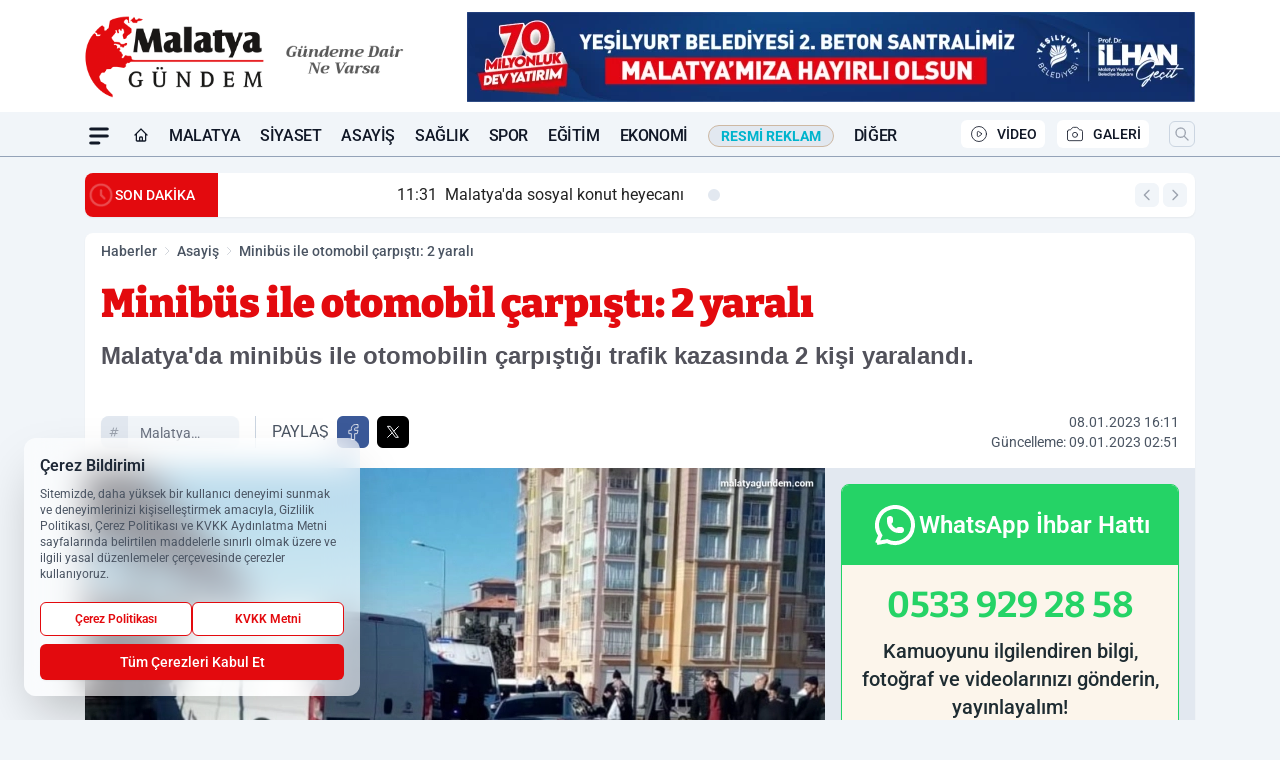

--- FILE ---
content_type: text/html; charset=UTF-8
request_url: https://www.malatyagundem.com/minibus-ile-otomobil-carpisti-2-yarali/74745/
body_size: 36484
content:
<!doctype html>
<html lang="tr" prefix="og: https://ogp.me/ns# article: https://ogp.me/ns/article#" class="scroll-smooth text-gray-500 antialiased bg-mi-blue-gray-50 js-focus-visible translated-ltr">
<head>
<link rel="dns-prefetch" href="https://s.malatyagundem.com">
<link rel="preconnect" href="https://s.malatyagundem.com">
<link rel="dns-prefetch" href="https://i.malatyagundem.com">
<link rel="preconnect" href="https://i.malatyagundem.com">
<link rel="dns-prefetch" href="//adservice.google.com">
<link rel="dns-prefetch" href="//adservice.google.com.tr">
<link rel="dns-prefetch" href="//partner.googleadservices.com">
<link rel="dns-prefetch" href="//googleads.g.doubleclick.net">
<link rel="dns-prefetch" href="//securepubads.g.doubleclick.net">
<link rel="dns-prefetch" href="//tpc.googlesyndication.com">
<link rel="dns-prefetch" href="//pagead2.googlesyndication.com">
<link rel="dns-prefetch" href="//www.googletagservices.com">
<link rel="dns-prefetch" href="//www.googletagmanager.com">
<link rel="dns-prefetch" href="//www.google-analytics.com">
<link rel="preconnect" href="//www.google-analytics.com">
<link rel="dns-prefetch" href="//cdn.onesignal.com">
<script>
    const img = new Image();
    img.src = 'https://i.malatyagundem.com/c/100/448x252/s/dosya/haber/minibus-ile-otomobil-carpisti-_1673183701_iH6aOt.jpg';
    img.fetchPriority = 'high';
</script>
<title>Minibüs ile otomobil çarpıştı: 2 yaralı</title>
<meta name="title" content="Minibüs ile otomobil çarpıştı: 2 yaralı">
<meta name="description" content="Malatya'da minibüs ile otomobilin çarpıştığı trafik kazasında 2 kişi yaralandı.">
<meta name="datePublished" content="2023-01-08T16:11:00+03:00">
<meta name="dateModified" content="2023-01-09T02:51:48+03:00">
<meta name="url" content="https://www.malatyagundem.com/minibus-ile-otomobil-carpisti-2-yarali/74745/">
<meta name="articleSection" content="news">
<meta name="articleAuthor" content="Malatya Gündem">
<style>
.mi-news-image{object-fit:cover;width:100%;height:100%;display:block}
body{font-display:swap}
</style>
<link rel="preload" href="https://s.malatyagundem.com/themes/wind/fonts/bitter-regular.woff2" as="font" type="font/woff2" crossorigin>
<link rel="preload" href="https://s.malatyagundem.com/themes/wind/fonts/bitter-500.woff2" as="font" type="font/woff2" crossorigin>
<link rel="preload" href="https://s.malatyagundem.com/themes/wind/fonts/bitter-600.woff2" as="font" type="font/woff2" crossorigin>
<link rel="preload" href="https://s.malatyagundem.com/themes/wind/fonts/bitter-700.woff2" as="font" type="font/woff2" crossorigin>
<link rel="preload" href="https://s.malatyagundem.com/themes/wind/fonts/bitter-800.woff2" as="font" type="font/woff2" crossorigin>
<link rel="preload" href="https://s.malatyagundem.com/themes/wind/fonts/bitter-900.woff2" as="font" type="font/woff2" crossorigin>
<style>@font-face{font-family:'Bitter';font-style:normal;font-weight:400;font-display:swap;src:url('https://s.malatyagundem.com/themes/wind/fonts/bitter-regular.woff2')format('woff2');unicode-range:U+0000-00FF,U+0100-017F,U+0130-0131,U+02BB-02BC,U+02C6,U+02DA,U+02DC,U+2000-206F,U+2074,U+20AC,U+2122,U+2191,U+2193,U+2212,U+2215,U+FEFF,U+FFFD}@font-face{font-family:'Bitter';font-style:normal;font-weight:700;font-display:swap;src:url('https://s.malatyagundem.com/themes/wind/fonts/bitter-700.woff2')format('woff2');unicode-range:U+0000-00FF,U+0100-017F,U+0130-0131,U+02BB-02BC,U+02C6,U+02DA,U+02DC,U+2000-206F,U+2074,U+20AC,U+2122,U+2191,U+2193,U+2212,U+2215,U+FEFF,U+FFFD}@font-face{font-family:'Bitter';font-style:normal;font-weight:600;font-display:swap;src:url('https://s.malatyagundem.com/themes/wind/fonts/bitter-600.woff2')format('woff2');unicode-range:U+0000-00FF,U+0100-017F,U+0130-0131,U+02BB-02BC,U+02C6,U+02DA,U+02DC,U+2000-206F,U+2074,U+20AC,U+2122,U+2191,U+2193,U+2212,U+2215,U+FEFF,U+FFFD}@font-face{font-family:'Bitter';font-style:normal;font-weight:500;font-display:swap;src:url('https://s.malatyagundem.com/themes/wind/fonts/bitter-500.woff2')format('woff2');unicode-range:U+0000-00FF,U+0100-017F,U+0130-0131,U+02BB-02BC,U+02C6,U+02DA,U+02DC,U+2000-206F,U+2074,U+20AC,U+2122,U+2191,U+2193,U+2212,U+2215,U+FEFF,U+FFFD}@font-face{font-family:'Bitter';font-style:normal;font-weight:800;font-display:swap;src:url('https://s.malatyagundem.com/themes/wind/fonts/bitter-800.woff2')format('woff2');unicode-range:U+0000-00FF,U+0100-017F,U+0130-0131,U+02BB-02BC,U+02C6,U+02DA,U+02DC,U+2000-206F,U+2074,U+20AC,U+2122,U+2191,U+2193,U+2212,U+2215,U+FEFF,U+FFFD}@font-face{font-family:'Bitter';font-style:normal;font-weight:900;font-display:swap;src:url('https://s.malatyagundem.com/themes/wind/fonts/bitter-900.woff2')format('woff2');unicode-range:U+0000-00FF,U+0100-017F,U+0130-0131,U+02BB-02BC,U+02C6,U+02DA,U+02DC,U+2000-206F,U+2074,U+20AC,U+2122,U+2191,U+2193,U+2212,U+2215,U+FEFF,U+FFFD}</style>
<link rel="preload" href="https://s.malatyagundem.com/themes/wind/fonts/roboto-regular.woff2" as="font" type="font/woff2" crossorigin>
<link rel="preload" href="https://s.malatyagundem.com/themes/wind/fonts/roboto-500.woff2" as="font" type="font/woff2" crossorigin>
<link rel="preload" href="https://s.malatyagundem.com/themes/wind/fonts/roboto-600.woff2" as="font" type="font/woff2" crossorigin>
<link rel="preload" href="https://s.malatyagundem.com/themes/wind/fonts/roboto-700.woff2" as="font" type="font/woff2" crossorigin>
<link rel="preload" href="https://s.malatyagundem.com/themes/wind/fonts/roboto-800.woff2" as="font" type="font/woff2" crossorigin>
<link rel="preload" href="https://s.malatyagundem.com/themes/wind/fonts/roboto-900.woff2" as="font" type="font/woff2" crossorigin>
<style>@font-face{font-family:'Roboto';font-style:normal;font-weight:400;font-display:swap;src:url('https://s.malatyagundem.com/themes/wind/fonts/roboto-regular.woff2')format('woff2');unicode-range:U+0000-00FF,U+0100-017F,U+0130-0131,U+02BB-02BC,U+02C6,U+02DA,U+02DC,U+2000-206F,U+2074,U+20AC,U+2122,U+2191,U+2193,U+2212,U+2215,U+FEFF,U+FFFD}@font-face{font-family:'Roboto';font-style:normal;font-weight:700;font-display:swap;src:url('https://s.malatyagundem.com/themes/wind/fonts/roboto-700.woff2')format('woff2');unicode-range:U+0000-00FF,U+0100-017F,U+0130-0131,U+02BB-02BC,U+02C6,U+02DA,U+02DC,U+2000-206F,U+2074,U+20AC,U+2122,U+2191,U+2193,U+2212,U+2215,U+FEFF,U+FFFD}@font-face{font-family:'Roboto';font-style:normal;font-weight:600;font-display:swap;src:url('https://s.malatyagundem.com/themes/wind/fonts/roboto-600.woff2')format('woff2');unicode-range:U+0000-00FF,U+0100-017F,U+0130-0131,U+02BB-02BC,U+02C6,U+02DA,U+02DC,U+2000-206F,U+2074,U+20AC,U+2122,U+2191,U+2193,U+2212,U+2215,U+FEFF,U+FFFD}@font-face{font-family:'Roboto';font-style:normal;font-weight:500;font-display:swap;src:url('https://s.malatyagundem.com/themes/wind/fonts/roboto-500.woff2')format('woff2');unicode-range:U+0000-00FF,U+0100-017F,U+0130-0131,U+02BB-02BC,U+02C6,U+02DA,U+02DC,U+2000-206F,U+2074,U+20AC,U+2122,U+2191,U+2193,U+2212,U+2215,U+FEFF,U+FFFD}@font-face{font-family:'Roboto';font-style:normal;font-weight:800;font-display:swap;src:url('https://s.malatyagundem.com/themes/wind/fonts/roboto-800.woff2')format('woff2');unicode-range:U+0000-00FF,U+0100-017F,U+0130-0131,U+02BB-02BC,U+02C6,U+02DA,U+02DC,U+2000-206F,U+2074,U+20AC,U+2122,U+2191,U+2193,U+2212,U+2215,U+FEFF,U+FFFD}@font-face{font-family:'Roboto';font-style:normal;font-weight:900;font-display:swap;src:url('https://s.malatyagundem.com/themes/wind/fonts/roboto-900.woff2')format('woff2');unicode-range:U+0000-00FF,U+0100-017F,U+0130-0131,U+02BB-02BC,U+02C6,U+02DA,U+02DC,U+2000-206F,U+2074,U+20AC,U+2122,U+2191,U+2193,U+2212,U+2215,U+FEFF,U+FFFD}</style>
<style>
body, html {padding: 0px !important;margin: 0px !important;}.leading-tight {line-height: 1.25;}.font-black {font-weight: 900;}.text-3xl {font-size: 1.875rem;line-height: 2.25rem;}.py-2 {padding-bottom: .5rem;padding-top: .5rem;}.pb-5 {padding-bottom: 1.25rem;}.pt-0 {padding-top: 0;}.font-semibold {font-weight: 600;}.object-cover {object-fit: cover;}  .w-full { width: 100%; }.h-full { height: 100%; }.news-description {font-family: -apple-system, BlinkMacSystemFont, 'Segoe UI', sans-serif;font-weight: 600;font-size: clamp(1.125rem, 2.5vw, 1.5rem);line-height: 1.5;color: #374151;margin: 0 0 1.25rem 0;}  @media (min-width: 768px) {.news-description { line-height: 1.375; }}img[fetchpriority="high"] {content-visibility: auto;will-change: auto;}
</style>
<meta charset="UTF-8">
<link rel="preload" as="image" href="https://i.malatyagundem.com/c/100/740x417/s/dosya/haber/minibus-ile-otomobil-carpisti-_1673183701_iH6aOt.jpg" fetchpriority="high">
<link rel="preload" href="/themes/wind/css/haber.min.css?v=2605" as="style">
<link rel="preload" href="https://s.malatyagundem.com/themes/wind/js/jquery-3.6.0.min.js" as="script">
<link rel="preload" href="https://s.malatyagundem.com/themes/wind/js/swiper-bundle.min.js" as="script">
<link rel="preload" href="https://s.malatyagundem.com/themes/wind/js/miapp.js" as="script">
<link rel="preload" href="https://s.malatyagundem.com/themes/wind/js/social-share-kit.js" as="script" fetchpriority="low">
<link rel="preload" href="https://s.malatyagundem.com/themes/wind/js/jquery.fancybox.min.js" as="script" fetchpriority="low">
<link rel="canonical" href="https://www.malatyagundem.com/minibus-ile-otomobil-carpisti-2-yarali/74745/" />
<link rel="amphtml" href="https://www.malatyagundem.com/amp/minibus-ile-otomobil-carpisti-2-yarali/74745/" />
<link rel="index" title="Malatya Gündem - Malatya Haber" href="https://www.malatyagundem.com/" />
<link rel="image_src" href="https://i.malatyagundem.com/c/100/1280x720/s/dosya/haber/minibus-ile-otomobil-carpisti-_1673183701_iH6aOt.jpg" type="image/jpeg" />
<link rel="search" type="application/opensearchdescription+xml" title="Malatya Gündem Arama" href="https://www.malatyagundem.com/opensearch.xml" />
<link rel="alternate" type="application/rss+xml" title="Malatya Gündem - Malatya Haber rss beslemesi" href="https://www.malatyagundem.com/rss/" />
<meta name="image" content="https://i.malatyagundem.com/c/100/1280x720/s/dosya/haber/minibus-ile-otomobil-carpisti-_1673183701_iH6aOt.jpg" />
<meta name="thumbnail_height" content="100" />
<meta name="thumbnail_width" content="100" />
<link rel="thumbnail" href="https://i.malatyagundem.com/c/100/100x100/s/dosya/haber/minibus-ile-otomobil-carpisti-_1673183701_iH6aOt.jpg" type="image/jpeg" />
<meta name="dateCreated" content="2023-01-08T16:11:00+03:00" />
<meta name="dateUpdated" content="2023-01-09T02:51:48+03:00" />
<meta name="robots" content="index, follow, max-image-preview:large, max-snippet:-1, max-video-preview:-1" />
<meta name="google-site-verification" content="ryt8dY-Ozuoc9iIOql8tYkw1aSpa2SFXSVT8olnA5rQ" />
<meta property="og:site_name" content="Malatya Gündem" />
<meta property="og:url" content="https://www.malatyagundem.com/minibus-ile-otomobil-carpisti-2-yarali/74745/" />
<meta property="og:title" content="Minibüs ile otomobil çarpıştı: 2 yaralı" />
<meta property="og:description" content="Malatya'da minibüs ile otomobilin çarpıştığı trafik kazasında 2 kişi yaralandı." />
<meta property="og:image" content="https://i.malatyagundem.com/c/100/1280x720/s/dosya/haber/minibus-ile-otomobil-carpisti-_1673183701_iH6aOt.jpg" />
<meta property="og:image:type" content="image/jpeg" />
<meta property="og:image:width" content="1280" />
<meta property="og:image:height" content="720" />
<meta property="og:image:alt" content="Minibüs ile otomobil çarpıştı: 2 yaralı" />
<meta property="og:image:secure_url" content="https://i.malatyagundem.com/c/100/1280x720/s/dosya/haber/minibus-ile-otomobil-carpisti-_1673183701_iH6aOt.jpg" />
<meta property="og:type" content="article" />
<meta property="og:locale" content="tr_TR" />
<meta property="twitter:account_id" content="" />
<meta name="twitter:card" content="summary_large_image" />
<meta name="twitter:url" content="https://www.malatyagundem.com/minibus-ile-otomobil-carpisti-2-yarali/74745/" />
<meta name="twitter:domain" content="https://www.malatyagundem.com/" />
<meta name="twitter:site" content="@" />
<meta name="twitter:title" content="Minibüs ile otomobil çarpıştı: 2 yaralı" />
<meta name="twitter:description" content="Malatya'da minibüs ile otomobilin çarpıştığı trafik kazasında 2 kişi yaralandı." />
<meta name="twitter:image:src" content="https://i.malatyagundem.com/c/100/1280x720/s/dosya/haber/minibus-ile-otomobil-carpisti-_1673183701_iH6aOt.jpg" />
<meta property="article:published_time" content="2023-01-08T16:11:00+03:00" />
<meta property="article:modified_time" content="2023-01-09T02:51:48+03:00" />
<meta property="article:author" content="Malatya Gündem" />
<meta property="article:section" content="Asayiş" />
<meta property="article:opinion" content="false" />
<meta property="article:content_tier" content="free" />
<meta name="DC.Title" content="Minibüs ile otomobil çarpıştı: 2 yaralı" />
<meta name="DC.Description" content="Malatya'da minibüs ile otomobilin çarpıştığı trafik kazasında 2 kişi yaralandı." />
<meta name="DC.Creator" content="Malatya Gündem" />
<meta name="DC.Subject" content="Minibüs ile otomobil çarpıştı: 2 yaralı" />
<meta name="DC.Publisher" content="Malatya Gündem" />
<meta name="DC.Contributor" content="Malatya Gündem" />
<meta name="DC.Date" content="2023-01-08" />
<meta name="DC.Type" content="Text" />
<meta name="DC.Source" content="https://www.malatyagundem.com/minibus-ile-otomobil-carpisti-2-yarali/74745/" />
<meta name="DC.Language" content="tr-TR" /><meta name="viewport" content="width=device-width, initial-scale=1, shrink-to-fit=no">
<meta http-equiv="X-UA-Compatible" content="ie=edge">
<meta http-equiv="content-type" content="text/html; charset=utf-8" />
<style>
    .h-menu {
        display: block;
        font-size: .875rem;
        font-weight: 500;
        letter-spacing: -.025em;
        line-height: 1.25rem;
        padding: .5rem 0;
        position: relative;
        text-transform: uppercase
    }

    @media (min-width: 970px) {
        .h-menu {
            font-size:1rem;
            line-height: 1.5rem;
            padding: .5rem 0
        }
    }
</style>
<link href="/themes/wind/css/haber.min.css?v=2605" rel="stylesheet">
<style>
    [x-cloak] { display: none }@font-face{font-family:swiper-icons;src:url('data:application/font-woff;charset=utf-8;base64, [base64]//wADZ2x5ZgAAAywAAADMAAAD2MHtryVoZWFkAAABbAAAADAAAAA2E2+eoWhoZWEAAAGcAAAAHwAAACQC9gDzaG10eAAAAigAAAAZAAAArgJkABFsb2NhAAAC0AAAAFoAAABaFQAUGG1heHAAAAG8AAAAHwAAACAAcABAbmFtZQAAA/gAAAE5AAACXvFdBwlwb3N0AAAFNAAAAGIAAACE5s74hXjaY2BkYGAAYpf5Hu/j+W2+MnAzMYDAzaX6QjD6/4//Bxj5GA8AuRwMYGkAPywL13jaY2BkYGA88P8Agx4j+/8fQDYfA1AEBWgDAIB2BOoAeNpjYGRgYNBh4GdgYgABEMnIABJzYNADCQAACWgAsQB42mNgYfzCOIGBlYGB0YcxjYGBwR1Kf2WQZGhhYGBiYGVmgAFGBiQQkOaawtDAoMBQxXjg/wEGPcYDDA4wNUA2CCgwsAAAO4EL6gAAeNpj2M0gyAACqxgGNWBkZ2D4/wMA+xkDdgAAAHjaY2BgYGaAYBkGRgYQiAHyGMF8FgYHIM3DwMHABGQrMOgyWDLEM1T9/w8UBfEMgLzE////P/5//f/V/xv+r4eaAAeMbAxwIUYmIMHEgKYAYjUcsDAwsLKxc3BycfPw8jEQA/[base64]/uznmfPFBNODM2K7MTQ45YEAZqGP81AmGGcF3iPqOop0r1SPTaTbVkfUe4HXj97wYE+yNwWYxwWu4v1ugWHgo3S1XdZEVqWM7ET0cfnLGxWfkgR42o2PvWrDMBSFj/IHLaF0zKjRgdiVMwScNRAoWUoH78Y2icB/yIY09An6AH2Bdu/UB+yxopYshQiEvnvu0dURgDt8QeC8PDw7Fpji3fEA4z/PEJ6YOB5hKh4dj3EvXhxPqH/SKUY3rJ7srZ4FZnh1PMAtPhwP6fl2PMJMPDgeQ4rY8YT6Gzao0eAEA409DuggmTnFnOcSCiEiLMgxCiTI6Cq5DZUd3Qmp10vO0LaLTd2cjN4fOumlc7lUYbSQcZFkutRG7g6JKZKy0RmdLY680CDnEJ+UMkpFFe1RN7nxdVpXrC4aTtnaurOnYercZg2YVmLN/d/gczfEimrE/fs/bOuq29Zmn8tloORaXgZgGa78yO9/cnXm2BpaGvq25Dv9S4E9+5SIc9PqupJKhYFSSl47+Qcr1mYNAAAAeNptw0cKwkAAAMDZJA8Q7OUJvkLsPfZ6zFVERPy8qHh2YER+3i/BP83vIBLLySsoKimrqKqpa2hp6+jq6RsYGhmbmJqZSy0sraxtbO3sHRydnEMU4uR6yx7JJXveP7WrDycAAAAAAAH//wACeNpjYGRgYOABYhkgZgJCZgZNBkYGLQZtIJsFLMYAAAw3ALgAeNolizEKgDAQBCchRbC2sFER0YD6qVQiBCv/H9ezGI6Z5XBAw8CBK/m5iQQVauVbXLnOrMZv2oLdKFa8Pjuru2hJzGabmOSLzNMzvutpB3N42mNgZGBg4GKQYzBhYMxJLMlj4GBgAYow/P/PAJJhLM6sSoWKfWCAAwDAjgbRAAB42mNgYGBkAIIbCZo5IPrmUn0hGA0AO8EFTQAA');font-weight:400;font-style:normal}:root{--swiper-theme-color:#007aff}.swiper{margin-left:auto;margin-right:auto;position:relative;overflow:hidden;list-style:none;padding:0;z-index:1}.swiper-vertical>.swiper-wrapper{flex-direction:column}.swiper-wrapper{position:relative;width:100%;height:100%;z-index:1;display:flex;transition-property:transform;box-sizing:content-box}.swiper-android .swiper-slide,.swiper-wrapper{transform:translate3d(0px,0,0)}.swiper-pointer-events{touch-action:pan-y}.swiper-pointer-events.swiper-vertical{touch-action:pan-x}.swiper-slide{flex-shrink:0;width:100%;height:100%;position:relative;transition-property:transform}.swiper-slide-invisible-blank{visibility:hidden}.swiper-autoheight,.swiper-autoheight .swiper-slide{height:auto}.swiper-autoheight .swiper-wrapper{align-items:flex-start;transition-property:transform,height}.swiper-backface-hidden .swiper-slide{transform:translateZ(0);-webkit-backface-visibility:hidden;backface-visibility:hidden}.swiper-3d,.swiper-3d.swiper-css-mode .swiper-wrapper{perspective:1200px}.swiper-3d .swiper-cube-shadow,.swiper-3d .swiper-slide,.swiper-3d .swiper-slide-shadow,.swiper-3d .swiper-slide-shadow-bottom,.swiper-3d .swiper-slide-shadow-left,.swiper-3d .swiper-slide-shadow-right,.swiper-3d .swiper-slide-shadow-top,.swiper-3d .swiper-wrapper{transform-style:preserve-3d}.swiper-3d .swiper-slide-shadow,.swiper-3d .swiper-slide-shadow-bottom,.swiper-3d .swiper-slide-shadow-left,.swiper-3d .swiper-slide-shadow-right,.swiper-3d .swiper-slide-shadow-top{position:absolute;left:0;top:0;width:100%;height:100%;pointer-events:none;z-index:10}.swiper-3d .swiper-slide-shadow{background:rgba(0,0,0,.15)}.swiper-3d .swiper-slide-shadow-left{background-image:linear-gradient(to left,rgba(0,0,0,.5),rgba(0,0,0,0))}.swiper-3d .swiper-slide-shadow-right{background-image:linear-gradient(to right,rgba(0,0,0,.5),rgba(0,0,0,0))}.swiper-3d .swiper-slide-shadow-top{background-image:linear-gradient(to top,rgba(0,0,0,.5),rgba(0,0,0,0))}.swiper-3d .swiper-slide-shadow-bottom{background-image:linear-gradient(to bottom,rgba(0,0,0,.5),rgba(0,0,0,0))}.swiper-css-mode>.swiper-wrapper{overflow:auto;scrollbar-width:none;-ms-overflow-style:none}.swiper-css-mode>.swiper-wrapper::-webkit-scrollbar{display:none}.swiper-css-mode>.swiper-wrapper>.swiper-slide{scroll-snap-align:start start}.swiper-horizontal.swiper-css-mode>.swiper-wrapper{scroll-snap-type:x mandatory}.swiper-vertical.swiper-css-mode>.swiper-wrapper{scroll-snap-type:y mandatory}.swiper-centered>.swiper-wrapper::before{content:'';flex-shrink:0;order:9999}.swiper-centered.swiper-horizontal>.swiper-wrapper>.swiper-slide:first-child{margin-inline-start:var(--swiper-centered-offset-before)}.swiper-centered.swiper-horizontal>.swiper-wrapper::before{height:100%;min-height:1px;width:var(--swiper-centered-offset-after)}.swiper-centered.swiper-vertical>.swiper-wrapper>.swiper-slide:first-child{margin-block-start:var(--swiper-centered-offset-before)}.swiper-centered.swiper-vertical>.swiper-wrapper::before{width:100%;min-width:1px;height:var(--swiper-centered-offset-after)}.swiper-centered>.swiper-wrapper>.swiper-slide{scroll-snap-align:center center}:root{--swiper-navigation-size:44px}.swiper-button-next,.swiper-button-prev{position:absolute;top:50%;width:calc(var(--swiper-navigation-size)/ 44 * 27);height:var(--swiper-navigation-size);margin-top:calc(0px - (var(--swiper-navigation-size)/ 2));z-index:10;cursor:pointer;display:flex;align-items:center;justify-content:center;color:var(--swiper-navigation-color,var(--swiper-theme-color))}.swiper-button-next.swiper-button-disabled,.swiper-button-prev.swiper-button-disabled{opacity:.35;cursor:auto;pointer-events:none}.swiper-button-next:after,.swiper-button-prev:after{font-family:swiper-icons;font-size:var(--swiper-navigation-size);text-transform:none!important;letter-spacing:0;text-transform:none;font-variant:initial;line-height:1}.swiper-button-prev,.swiper-rtl .swiper-button-next{left:10px;right:auto}.swiper-button-prev:after,.swiper-rtl .swiper-button-next:after{content:'prev'}.swiper-button-next,.swiper-rtl .swiper-button-prev{right:10px;left:auto}.swiper-button-next:after,.swiper-rtl .swiper-button-prev:after{content:'next'}.swiper-button-lock{display:none}.swiper-pagination{position:absolute;text-align:center;transition:.3s opacity;transform:translate3d(0,0,0);z-index:10}.swiper-pagination.swiper-pagination-hidden{opacity:0}.swiper-horizontal>.swiper-pagination-bullets,.swiper-pagination-bullets.swiper-pagination-horizontal,.swiper-pagination-custom,.swiper-pagination-fraction{bottom:10px;left:0;width:100%}.swiper-pagination-bullets-dynamic{overflow:hidden;font-size:0}.swiper-pagination-bullets-dynamic .swiper-pagination-bullet{transform:scale(.33);position:relative}.swiper-pagination-bullets-dynamic .swiper-pagination-bullet-active{transform:scale(1)}.swiper-pagination-bullets-dynamic .swiper-pagination-bullet-active-main{transform:scale(1)}.swiper-pagination-bullets-dynamic .swiper-pagination-bullet-active-prev{transform:scale(.66)}.swiper-pagination-bullets-dynamic .swiper-pagination-bullet-active-prev-prev{transform:scale(.33)}.swiper-pagination-bullets-dynamic .swiper-pagination-bullet-active-next{transform:scale(.66)}.swiper-pagination-bullets-dynamic .swiper-pagination-bullet-active-next-next{transform:scale(.33)}.swiper-pagination-bullet{width:var(--swiper-pagination-bullet-width,var(--swiper-pagination-bullet-size,8px));height:var(--swiper-pagination-bullet-height,var(--swiper-pagination-bullet-size,8px));display:inline-block;border-radius:50%;background:var(--swiper-pagination-bullet-inactive-color,#000);opacity:var(--swiper-pagination-bullet-inactive-opacity, .2)}button.swiper-pagination-bullet{border:none;margin:0;padding:0;box-shadow:none;-webkit-appearance:none;appearance:none}.swiper-pagination-clickable .swiper-pagination-bullet{cursor:pointer}.swiper-pagination-bullet:only-child{display:none!important}.swiper-pagination-bullet-active{opacity:var(--swiper-pagination-bullet-opacity, 1);background:var(--swiper-pagination-color,var(--swiper-theme-color))}.swiper-pagination-vertical.swiper-pagination-bullets,.swiper-vertical>.swiper-pagination-bullets{right:10px;top:50%;transform:translate3d(0px,-50%,0)}.swiper-pagination-vertical.swiper-pagination-bullets .swiper-pagination-bullet,.swiper-vertical>.swiper-pagination-bullets .swiper-pagination-bullet{margin:var(--swiper-pagination-bullet-vertical-gap,6px) 0;display:block}.swiper-pagination-vertical.swiper-pagination-bullets.swiper-pagination-bullets-dynamic,.swiper-vertical>.swiper-pagination-bullets.swiper-pagination-bullets-dynamic{top:50%;transform:translateY(-50%);width:8px}.swiper-pagination-vertical.swiper-pagination-bullets.swiper-pagination-bullets-dynamic .swiper-pagination-bullet,.swiper-vertical>.swiper-pagination-bullets.swiper-pagination-bullets-dynamic .swiper-pagination-bullet{display:inline-block;transition:.2s transform,.2s top}.swiper-horizontal>.swiper-pagination-bullets .swiper-pagination-bullet,.swiper-pagination-horizontal.swiper-pagination-bullets .swiper-pagination-bullet{margin:0 var(--swiper-pagination-bullet-horizontal-gap,4px)}.swiper-horizontal>.swiper-pagination-bullets.swiper-pagination-bullets-dynamic,.swiper-pagination-horizontal.swiper-pagination-bullets.swiper-pagination-bullets-dynamic{left:50%;transform:translateX(-50%);white-space:nowrap}.swiper-horizontal>.swiper-pagination-bullets.swiper-pagination-bullets-dynamic .swiper-pagination-bullet,.swiper-pagination-horizontal.swiper-pagination-bullets.swiper-pagination-bullets-dynamic .swiper-pagination-bullet{transition:.2s transform,.2s left}.swiper-horizontal.swiper-rtl>.swiper-pagination-bullets-dynamic .swiper-pagination-bullet{transition:.2s transform,.2s right}.swiper-pagination-progressbar{background:rgba(0,0,0,.25);position:absolute}.swiper-pagination-progressbar .swiper-pagination-progressbar-fill{background:var(--swiper-pagination-color,var(--swiper-theme-color));position:absolute;left:0;top:0;width:100%;height:100%;transform:scale(0);transform-origin:left top}.swiper-rtl .swiper-pagination-progressbar .swiper-pagination-progressbar-fill{transform-origin:right top}.swiper-horizontal>.swiper-pagination-progressbar,.swiper-pagination-progressbar.swiper-pagination-horizontal,.swiper-pagination-progressbar.swiper-pagination-vertical.swiper-pagination-progressbar-opposite,.swiper-vertical>.swiper-pagination-progressbar.swiper-pagination-progressbar-opposite{width:100%;height:4px;left:0;top:0}.swiper-horizontal>.swiper-pagination-progressbar.swiper-pagination-progressbar-opposite,.swiper-pagination-progressbar.swiper-pagination-horizontal.swiper-pagination-progressbar-opposite,.swiper-pagination-progressbar.swiper-pagination-vertical,.swiper-vertical>.swiper-pagination-progressbar{width:4px;height:100%;left:0;top:0}.swiper-pagination-lock{display:none}.swiper-lazy-preloader{width:42px;height:42px;position:absolute;left:50%;top:50%;margin-left:-21px;margin-top:-21px;z-index:10;transform-origin:50%;box-sizing:border-box;border:4px solid var(--swiper-preloader-color,var(--swiper-theme-color));border-radius:50%;border-top-color:transparent;animation:swiper-preloader-spin 1s infinite linear}.swiper-lazy-preloader-white{--swiper-preloader-color:#fff}.swiper-lazy-preloader-black{--swiper-preloader-color:#000}@keyframes swiper-preloader-spin{0%{transform:rotate(0deg)}100%{transform:rotate(360deg)}}.swiper-fade.swiper-free-mode .swiper-slide{transition-timing-function:ease-out}.swiper-fade .swiper-slide{pointer-events:none;transition-property:opacity}.swiper-fade .swiper-slide .swiper-slide{pointer-events:none}.swiper-fade .swiper-slide-active,.swiper-fade .swiper-slide-active .swiper-slide-active{pointer-events:auto}.fancybox-active{height:auto}.fancybox-is-hidden{left:-9999px;margin:0;position:absolute!important;top:-9999px;visibility:hidden}.fancybox-container{-webkit-backface-visibility:hidden;height:100%;left:0;outline:none;position:fixed;-webkit-tap-highlight-color:transparent;top:0;-ms-touch-action:manipulation;touch-action:manipulation;transform:translateZ(0);width:100%;z-index:99992}.fancybox-container *{box-sizing:border-box}.fancybox-bg,.fancybox-inner,.fancybox-outer,.fancybox-stage{bottom:0;left:0;position:absolute;right:0;top:0}.fancybox-outer{-webkit-overflow-scrolling:touch;overflow-y:auto}.fancybox-bg{background:#000000;opacity:0;transition-duration:inherit;transition-property:opacity;transition-timing-function:cubic-bezier(.47,0,.74,.71)}.fancybox-is-open .fancybox-bg{opacity:.8;transition-timing-function:cubic-bezier(.22,.61,.36,1)}.fancybox-caption,.fancybox-infobar,.fancybox-navigation .fancybox-button,.fancybox-toolbar{direction:ltr;opacity:0;position:absolute;transition:opacity .25s ease,visibility 0s ease .25s;visibility:hidden;z-index:99997}.fancybox-show-caption .fancybox-caption,.fancybox-show-infobar .fancybox-infobar,.fancybox-show-nav .fancybox-navigation .fancybox-button,.fancybox-show-toolbar .fancybox-toolbar{opacity:1;transition:opacity .25s ease 0s,visibility 0s ease 0s;visibility:visible}.fancybox-infobar{color:#ccc;font-size:13px;-webkit-font-smoothing:subpixel-antialiased;height:44px;left:0;line-height:44px;min-width:44px;mix-blend-mode:difference;padding:0 10px;pointer-events:none;top:0;-webkit-touch-callout:none;-webkit-user-select:none;-moz-user-select:none;-ms-user-select:none;user-select:none}.fancybox-toolbar{right:0;top:0}.fancybox-stage{direction:ltr;overflow:visible;transform:translateZ(0);z-index:99994}.fancybox-is-open .fancybox-stage{overflow:hidden}.fancybox-slide{-webkit-backface-visibility:hidden;display:none;height:100%;left:0;outline:none;overflow:auto;-webkit-overflow-scrolling:touch;padding:10px;position:absolute;text-align:center;top:0;transition-property:transform,opacity;white-space:normal;width:100%;z-index:99994}.fancybox-slide:before{content:\"\";display:inline-block;font-size:0;height:100%;vertical-align:middle;width:0}.fancybox-is-sliding .fancybox-slide,.fancybox-slide--current,.fancybox-slide--next,.fancybox-slide--previous{display:block}.fancybox-slide--image{overflow:hidden;padding:10px 0}.fancybox-slide--image:before{display:none}.fancybox-slide--html{padding:6px}.fancybox-content{background:#fff;display:inline-block;margin:0;max-width:100%;overflow:auto;-webkit-overflow-scrolling:touch;padding:10px;position:relative;text-align:left;vertical-align:middle}.fancybox-slide--image .fancybox-content{animation-timing-function:cubic-bezier(.5,0,.14,1);-webkit-backface-visibility:hidden;background:transparent;background-repeat:no-repeat;background-size:100% 100%;left:0;max-width:none;overflow:visible;padding:0;position:absolute;top:0;transform-origin:top left;transition-property:transform,opacity;-webkit-user-select:none;-moz-user-select:none;-ms-user-select:none;user-select:none;z-index:99995}.fancybox-can-zoomOut .fancybox-content{cursor:zoom-out}.fancybox-can-zoomIn .fancybox-content{cursor:zoom-in}.fancybox-can-pan .fancybox-content,.fancybox-can-swipe .fancybox-content{cursor:grab}.fancybox-is-grabbing .fancybox-content{cursor:grabbing}.fancybox-container [data-selectable=true]{cursor:text}.fancybox-image,.fancybox-spaceball{background:transparent;border:0;height:100%;left:0;margin:0;max-height:none;max-width:none;padding:0;position:absolute;top:0;-webkit-user-select:none;-moz-user-select:none;-ms-user-select:none;user-select:none;width:100%}.fancybox-spaceball{z-index:1}.fancybox-slide--iframe .fancybox-content,.fancybox-slide--map .fancybox-content,.fancybox-slide--pdf .fancybox-content,.fancybox-slide--video .fancybox-content{height:100%;overflow:visible;padding:0;width:100%}.fancybox-slide--video .fancybox-content{background:#000}.fancybox-slide--map .fancybox-content{background:#e5e3df}.fancybox-slide--iframe .fancybox-content{background:#f8f8f8}.fancybox-iframe,.fancybox-video{background:transparent;border:0;display:block;height:100%;margin:0;overflow:hidden;padding:0;width:100%}.fancybox-iframe{left:0;position:absolute;top:0}.fancybox-error{background:#fff;cursor:default;max-width:400px;padding:40px;width:100%}.fancybox-error p{color:#444;font-size:16px;line-height:20px;margin:0;padding:0}.fancybox-button{border:0;border-radius:0;box-shadow:none;cursor:pointer;display:inline-block;height:60px;margin:0;padding:10px;position:relative;transition:color .2s;vertical-align:top;visibility:inherit;width:60px}.fancybox-button,.fancybox-button:link,.fancybox-button:visited{color:#ccc}.fancybox-button:hover{color:#fff}.fancybox-button:focus{outline:none}.fancybox-button.fancybox-focus{outline:1px dotted}.fancybox-button[disabled],.fancybox-button[disabled]:hover{color:#888;cursor:default;outline:none}.fancybox-button div{height:100%}.fancybox-button svg{display:block;height:100%;overflow:visible;position:relative;width:100%}.fancybox-button svg path{fill:currentColor;stroke-width:0}.fancybox-button--fsenter svg:nth-child(2),.fancybox-button--fsexit svg:first-child,.fancybox-button--pause svg:first-child,.fancybox-button--play svg:nth-child(2){display:none}.fancybox-progress{background:#ff5268;height:2px;left:0;position:absolute;right:0;top:0;transform:scaleX(0);transform-origin:0;transition-property:transform;transition-timing-function:linear;z-index:99998}.fancybox-close-small{background:transparent;border:0;border-radius:0;color:#ccc;cursor:pointer;opacity:.8;padding:8px;position:absolute;right:-12px;top:-10px;z-index:401}.fancybox-close-small:hover{color:#fff;opacity:1}.fancybox-slide--html .fancybox-close-small{color:currentColor;padding:10px;right:0;top:0}.fancybox-slide--image.fancybox-is-scaling .fancybox-content{overflow:hidden}.fancybox-is-scaling .fancybox-close-small,.fancybox-is-zoomable.fancybox-can-pan .fancybox-close-small{display:none}.fancybox-navigation .fancybox-button{background-clip:content-box;height:100px;opacity:0;position:absolute;top:calc(50% - 50px);width:70px}.fancybox-navigation .fancybox-button div{padding:7px}.fancybox-navigation .fancybox-button--arrow_left{left:0;left:env(safe-area-inset-left);padding:31px 26px 31px 6px}.fancybox-navigation .fancybox-button--arrow_right{padding:31px 6px 31px 26px;right:0;right:env(safe-area-inset-right)}.fancybox-caption{background:linear-gradient(0deg,rgba(0,0,0,.85) 0,rgba(0,0,0,.3) 50%,rgba(0,0,0,.15) 65%,rgba(0,0,0,.075) 75.5%,rgba(0,0,0,.037) 82.85%,rgba(0,0,0,.019) 88%,transparent);bottom:0;color:#eee;font-size:14px;font-weight:400;left:0;line-height:1.5;padding:75px 10px 25px;pointer-events:none;right:0;text-align:center;z-index:99996}@supports (padding:max(0px)){.fancybox-caption{padding:75px max(10px,env(safe-area-inset-right)) max(25px,env(safe-area-inset-bottom)) max(10px,env(safe-area-inset-left))}}.fancybox-caption--separate{margin-top:-50px}.fancybox-caption__body{max-height:50vh;overflow:auto;pointer-events:all}.fancybox-caption a,.fancybox-caption a:link,.fancybox-caption a:visited{color:#ccc;text-decoration:none}.fancybox-caption a:hover{color:#fff;text-decoration:underline}.fancybox-loading{animation:a 1s linear infinite;background:transparent;border:4px solid #888;border-bottom-color:#fff;border-radius:50%;height:50px;left:50%;margin:-25px 0 0 -25px;opacity:.7;padding:0;position:absolute;top:50%;width:50px;z-index:99999}@keyframes a{to{transform:rotate(1turn)}}.fancybox-animated{transition-timing-function:cubic-bezier(0,0,.25,1)}.fancybox-fx-slide.fancybox-slide--previous{opacity:0;transform:translate3d(-100%,0,0)}.fancybox-fx-slide.fancybox-slide--next{opacity:0;transform:translate3d(100%,0,0)}.fancybox-fx-slide.fancybox-slide--current{opacity:1;transform:translateZ(0)}.fancybox-fx-fade.fancybox-slide--next,.fancybox-fx-fade.fancybox-slide--previous{opacity:0;transition-timing-function:cubic-bezier(.19,1,.22,1)}.fancybox-fx-fade.fancybox-slide--current{opacity:1}.fancybox-fx-zoom-in-out.fancybox-slide--previous{opacity:0;transform:scale3d(1.5,1.5,1.5)}.fancybox-fx-zoom-in-out.fancybox-slide--next{opacity:0;transform:scale3d(.5,.5,.5)}.fancybox-fx-zoom-in-out.fancybox-slide--current{opacity:1;transform:scaleX(1)}.fancybox-fx-rotate.fancybox-slide--previous{opacity:0;transform:rotate(-1turn)}.fancybox-fx-rotate.fancybox-slide--next{opacity:0;transform:rotate(1turn)}.fancybox-fx-rotate.fancybox-slide--current{opacity:1;transform:rotate(0deg)}.fancybox-fx-circular.fancybox-slide--previous{opacity:0;transform:scale3d(0,0,0) translate3d(-100%,0,0)}.fancybox-fx-circular.fancybox-slide--next{opacity:0;transform:scale3d(0,0,0) translate3d(100%,0,0)}.fancybox-fx-circular.fancybox-slide--current{opacity:1;transform:scaleX(1) translateZ(0)}.fancybox-fx-tube.fancybox-slide--previous{transform:translate3d(-100%,0,0) scale(.1) skew(-10deg)}.fancybox-fx-tube.fancybox-slide--next{transform:translate3d(100%,0,0) scale(.1) skew(10deg)}.fancybox-fx-tube.fancybox-slide--current{transform:translateZ(0) scale(1)}@media (max-height:576px){.fancybox-slide{padding-left:6px;padding-right:6px}.fancybox-slide--image{padding:6px 0}.fancybox-close-small{right:-6px}.fancybox-slide--image .fancybox-close-small{background:#4e4e4e;color:#f2f4f6;height:36px;opacity:1;padding:6px;right:0;top:0;width:36px}.fancybox-caption{padding-left:12px;padding-right:12px}@supports (padding:max(0px)){.fancybox-caption{padding-left:max(12px,env(safe-area-inset-left));padding-right:max(12px,env(safe-area-inset-right))}}}.fancybox-share{background:#f4f4f4;border-radius:3px;max-width:90%;padding:30px;text-align:center}.fancybox-share h1{color:#222;font-size:35px;font-weight:700;margin:0 0 20px}.fancybox-share p{margin:0;padding:0}.fancybox-share__button{border:0;border-radius:3px;display:inline-block;font-size:14px;font-weight:700;line-height:40px;margin:0 5px 10px;min-width:130px;padding:0 15px;text-decoration:none;transition:all .2s;-webkit-user-select:none;-moz-user-select:none;-ms-user-select:none;user-select:none;white-space:nowrap}.fancybox-share__button:link,.fancybox-share__button:visited{color:#fff}.fancybox-share__button:hover{text-decoration:none}.fancybox-share__button--fb{background:#3b5998}.fancybox-share__button--fb:hover{background:#344e86}.fancybox-share__button--pt{background:#bd081d}.fancybox-share__button--pt:hover{background:#aa0719}.fancybox-share__button--tw{background:#1da1f2}.fancybox-share__button--tw:hover{background:#0d95e8}.fancybox-share__button svg{height:25px;margin-right:7px;position:relative;top:-1px;vertical-align:middle;width:25px}.fancybox-share__button svg path{fill:#fff}.fancybox-share__input{background:transparent;border:0;border-bottom:1px solid #d7d7d7;border-radius:0;color:#5d5b5b;font-size:14px;margin:10px 0 0;outline:none;padding:10px 15px;width:100%}.fancybox-thumbs{background:#ddd;bottom:0;display:none;margin:0;-webkit-overflow-scrolling:touch;-ms-overflow-style:-ms-autohiding-scrollbar;padding:2px 2px 4px;position:absolute;right:0;-webkit-tap-highlight-color:rgba(0,0,0,0);top:0;width:212px;z-index:99995}.fancybox-thumbs-x{overflow-x:auto;overflow-y:hidden}.fancybox-show-thumbs .fancybox-thumbs{display:block}.fancybox-show-thumbs .fancybox-inner{right:212px}.fancybox-thumbs__list{font-size:0;height:100%;list-style:none;margin:0;overflow-x:hidden;overflow-y:auto;padding:0;position:absolute;position:relative;white-space:nowrap;width:100%}.fancybox-thumbs-x .fancybox-thumbs__list{overflow:hidden}.fancybox-thumbs-y .fancybox-thumbs__list::-webkit-scrollbar{width:7px}.fancybox-thumbs-y .fancybox-thumbs__list::-webkit-scrollbar-track{background:#fff;border-radius:10px;box-shadow:inset 0 0 6px rgba(0,0,0,.3)}.fancybox-thumbs-y .fancybox-thumbs__list::-webkit-scrollbar-thumb{background:#2a2a2a;border-radius:10px}.fancybox-thumbs__list a{-webkit-backface-visibility:hidden;backface-visibility:hidden;background-color:rgba(0,0,0,.1);background-position:50%;background-repeat:no-repeat;background-size:cover;cursor:pointer;float:left;height:75px;margin:2px;max-height:calc(100% - 8px);max-width:calc(50% - 4px);outline:none;overflow:hidden;padding:0;position:relative;-webkit-tap-highlight-color:transparent;width:100px}.fancybox-thumbs__list a:before{border:6px solid #ff5268;bottom:0;content:\"\";left:0;opacity:0;position:absolute;right:0;top:0;transition:all .2s cubic-bezier(.25,.46,.45,.94);z-index:99991}.fancybox-thumbs__list a:focus:before{opacity:.5}.fancybox-thumbs__list a.fancybox-thumbs-active:before{opacity:1}@media (max-width:576px){.fancybox-thumbs{width:110px}.fancybox-show-thumbs .fancybox-inner{right:110px}.fancybox-thumbs__list a{max-width:calc(100% - 10px)}}.fancybox-slide--iframe .fancybox-content {width  : 400px!important;margin: 0;border-radius: 0.5rem!important;overflow: hidden!important;}.n-comment-success {position: absolute;width: 100%;height: 100%;background-color: rgba(255, 255, 255, .9);top: 0;left: 0;z-index: 999999;display: flex;justify-content: center;align-items: center;}.n-comment-icon-s{clear:both;color:#8bc34a;font-size: 70px;text-align: center;display: block;padding: 5px}.n-comment-icon-w{clear:both;color:#ff9800;font-size: 70px;text-align: center;display: block;padding: 5px}.n-commnet-title{font-size: 19px;color:#888888;text-align: center;padding: 5px 20px 30px 20px;}.n-close{display:inline-block;font-size:15px;font-weight:600;padding:5px 10px 5px 10px;border:1px solid #888888;margin-top:30px!important;border-radius: 0.5rem;}#Imageid{border-radius:0.5rem!important;overflow:hidden!important;}
</style><meta name="mobile-web-app-capable" content="yes">
<meta name="application-name" content="Malatya Gündem - Malatya Haber">
<link rel="manifest" href="/manifest.json">
<link rel="icon" href="https://s.malatyagundem.com/dosya/logo/malatya-gundem-favicon.png">
<link rel="apple-touch-icon" href="https://s.malatyagundem.com/dosya/logo/malatya-gundem-favicon.png">
<link rel="android-touch-icon" href="https://s.malatyagundem.com/dosya/logo/malatya-gundem-favicon.png" />
<link rel="apple-touch-icon-precomposed" href="https://s.malatyagundem.com/c/80/114x114/s/dosya/logo/favicons/malatya-gundem-favicon.png" />
<link rel="apple-touch-icon-precomposed" sizes="170x170" href="https://s.malatyagundem.com/c/80/114x114/s/dosya/logo/favicons/malatya-gundem-favicon.png" />
<link rel="apple-touch-icon" sizes="57x57" href="https://s.malatyagundem.com/c/80/57x57/s/dosya/logo/favicons/malatya-gundem-favicon.png">
<link rel="apple-touch-icon" sizes="60x60" href="https://s.malatyagundem.com/c/80/60x60/s/dosya/logo/favicons/malatya-gundem-favicon.png">
<link rel="apple-touch-icon" sizes="72x72" href="https://s.malatyagundem.com/c/80/72x72/s/dosya/logo/favicons/malatya-gundem-favicon.png">
<link rel="apple-touch-icon" sizes="76x76" href="https://s.malatyagundem.com/c/80/76x76/s/dosya/logo/favicons/malatya-gundem-favicon.png">
<link rel="apple-touch-icon" sizes="114x114" href="https://s.malatyagundem.com/c/80/114x114/s/dosya/logo/favicons/malatya-gundem-favicon.png">
<link rel="apple-touch-icon" sizes="120x120" href="https://s.malatyagundem.com/c/80/120x120/s/dosya/logo/favicons/malatya-gundem-favicon.png">
<link rel="apple-touch-icon" sizes="144x144" href="https://s.malatyagundem.com/c/80/144x144/s/dosya/logo/favicons/malatya-gundem-favicon.png">
<link rel="apple-touch-icon" sizes="152x152" href="https://s.malatyagundem.com/c/80/152x152/s/dosya/logo/favicons/malatya-gundem-favicon.png">
<link rel="apple-touch-icon" sizes="180x180" href="https://s.malatyagundem.com/c/80/180x180/s/dosya/logo/favicons/malatya-gundem-favicon.png">
<link rel="icon" type="image/png" sizes="512x512" href="https://s.malatyagundem.com/c/80/512x512/s/dosya/logo/favicons/malatya-gundem-favicon.png">
<link rel="icon" type="image/png" sizes="384x384" href="https://s.malatyagundem.com/c/80/384x384/s/dosya/logo/favicons/malatya-gundem-favicon.png">
<link rel="icon" type="image/png" sizes="192x192" href="https://s.malatyagundem.com/c/80/192x192/s/dosya/logo/favicons/malatya-gundem-favicon.png">
<link rel="icon" type="image/png" sizes="152x152" href="https://s.malatyagundem.com/c/80/152x152/s/dosya/logo/favicons/malatya-gundem-favicon.png">
<link rel="icon" type="image/png" sizes="144x144" href="https://s.malatyagundem.com/c/80/144x144/s/dosya/logo/favicons/malatya-gundem-favicon.png">
<link rel="icon" type="image/png" sizes="128x128" href="https://s.malatyagundem.com/c/80/128x128/s/dosya/logo/favicons/malatya-gundem-favicon.png">
<link rel="icon" type="image/png" sizes="96x96" href="https://s.malatyagundem.com/c/80/96x96/s/dosya/logo/favicons/malatya-gundem-favicon.png">
<link rel="icon" type="image/png" sizes="72x72" href="https://s.malatyagundem.com/c/80/72x72/s/dosya/logo/favicons/malatya-gundem-favicon.png">
<link rel="icon" type="image/png" sizes="32x32" href="https://s.malatyagundem.com/c/80/32x32/s/dosya/logo/favicons/malatya-gundem-favicon.png">
<link rel="icon" type="image/png" sizes="16x16" href="https://s.malatyagundem.com/c/80/16x16/s/dosya/logo/favicons/malatya-gundem-favicon.png">
<meta name="apple-mobile-web-app-status-bar-style" content="#ffffff">
<meta name="apple-mobile-web-app-title" content="Malatya Gündem - Malatya Haber">
<meta name="apple-mobile-web-app-status-bar-style" content="#ffffff" />
<meta name="msapplication-TileColor" content="#ffffff">
<meta name="msapplication-TileImage" content="https://s.malatyagundem.com/c/80/152x152/s/dosya/logo/favicons/malatya-gundem-favicon.png">
<meta name="theme-color" content="#e30a0e">
<script>
    if ('serviceWorker' in navigator) {
        navigator.serviceWorker.register('/serviceworker.js')
            .then(() => console.log('Service Worker Installed...'))
            .catch(err => console.error('Not supported browser!', err));
    }
</script>
<script src="https://cdn.onesignal.com/sdks/web/v16/OneSignalSDK.page.js" defer></script>
<script>
    window.OneSignalDeferred = window.OneSignalDeferred || [];
    OneSignalDeferred.push(async function(OneSignal) {
        await OneSignal.init({
            appId: "9247837f-9f08-4cd9-817c-8dea4335c35b",
        });
    });
</script>
    <!-- Google tag (gtag.js) -->
    <script defer src="https://www.googletagmanager.com/gtag/js?id=UA-57702688-1"></script>
    <script>
        window.dataLayer = window.dataLayer || [];
        function gtag(){dataLayer.push(arguments);}
        gtag('js', new Date());
        gtag('config', 'UA-57702688-1');
    </script>
<script defer data-domain="malatyagundem.com" src="https://app.kulgacdn.com/js/script.js"></script>
</head>
<body class="haber-detay bg-secondary bg-opacity-80 lg:bg-slate-100 font-misans text-gray-600 selection:bg-slate-300 selection:text-white">
<div class="bg-slate-100 max-w-md lg:max-w-full mx-auto">
<div class="bg-header relative z-10 hidden invisible lg:block lg:visible">
                <div class="container lg:h-[84px] xl:h-[114px] mx-auto grid grid-cols-3 justify-between">
            <div class="flex flex-wrap items-center px-0 py-3 col-span-1">
                <a class="w-fit h-auto" href="https://www.malatyagundem.com/">
                    <img class="items-center" src="https://s.malatyagundem.com/dosya/logo/svg/logo-ana.svg" width="330" height="76" alt="Malatya Gündem - Malatya Haber">
                </a>
            </div>
            <div class="flex flex-wrap items-center justify-end col-span-2 px-0 py-3">
                                                                                        <div class="max-w-full px-0 lg:max-w-screen-lg xl:max-w-screen-xl 2xl:max-w-screen-2xl mx-0">
                <style>
                    @media (max-width:970px) { .tum-sayfalar-logo-yani-adva, .tum-sayfalar-logo-yani-advb, .tum-sayfalar-logo-yani-advc { display: none } .tum-sayfalar-logo-yani-advd { width:320px !important; height: 100px !important; display: block;clear: both;margin: 0 auto } }
                    @media (min-width:970px) { .tum-sayfalar-logo-yani-adva, .tum-sayfalar-logo-yani-advb { display: none } .tum-sayfalar-logo-yani-advc { width:468px !important; height: 60px !important; display: block;  margin: 0 auto } .tum-sayfalar-logo-yani-advd { display: none } }
                    @media (min-width:1110px) { .tum-sayfalar-logo-yani-adva { display: none } .tum-sayfalar-logo-yani-advb { width:728px !important; height: 90px !important; display: block; margin: 0 auto } .tum-sayfalar-logo-yani-advc, .tum-sayfalar-logo-yani-advd { display: none } }
                    @media (min-width:4410px) {.tum-sayfalar-logo-yani-adva { width:728px !important; height: 90px !important; padding: 0; display: block; margin: 0 auto } .tum-sayfalar-logo-yani-advb, .tum-sayfalar-logo-yani-advc, .tum-sayfalar-logo-yani-advd { display: none } }

                    @media(max-width: 970px) { .tum-sayfalar-logo-yani_greklam { width:320px !important; height: 100px !important; max-height: 100px !important; margin: 0 auto } }
                    @media(min-width: 970px) { .tum-sayfalar-logo-yani_greklam { width:468px !important; height: 60px !important; max-height: 60px !important; margin: 0 auto } }
                    @media(min-width: 1110px) { .tum-sayfalar-logo-yani_greklam { width:728px !important; height: 90px !important; max-height: 90px !important; margin: 0 auto } }
                    @media(min-width: 4410px) { .tum-sayfalar-logo-yani_greklam { width:728px !important; height: 90px !important; max-height: 90px !important; margin: 0 auto } }
                </style>
                                                        <div class="mi-rgb tum-sayfalar-logo-yani-adva text-center">
                        <a rel="nofollow noopener noreferrer" target="_blank" href="/reklam/ads/272">
                            <img src="https://i.malatyagundem.com/c/90/728x90/s/dosya/reklam/yesilyurt-belediyesi-kurban-lg-VDZE.jpg" title="Yeşilyurt Belediyesi Kurban" width="728" height="90" alt="Yeşilyurt Belediyesi Kurban" class="object-cover">
                        </a>
                    </div>
                    <div class="mi-rgb tum-sayfalar-logo-yani-advb text-center">
                        <a rel="nofollow noopener noreferrer" target="_blank" href="/reklam/ads/272">
                            <img src="https://i.malatyagundem.com/c/90/728x90/s/dosya/reklam/yesilyurt-belediyesi-kurban-md-VDZE.jpg" title="Yeşilyurt Belediyesi Kurban" width="728" height="90" alt="Yeşilyurt Belediyesi Kurban" class="object-cover">
                        </a>
                    </div>
                    <div class="mi-rgb tum-sayfalar-logo-yani-advc text-center">
                        <a rel="nofollow noopener noreferrer" target="_blank" href="/reklam/ads/272">
                            <img src="https://i.malatyagundem.com/c/90/468x60/s/dosya/reklam/yesilyurt-belediyesi-kurban-sm-VDZE.jpg" title="Yeşilyurt Belediyesi Kurban" width="468" height="60" alt="Yeşilyurt Belediyesi Kurban" class="object-cover">
                        </a>
                    </div>
                                                                                                                                                                                                                                                                                                                                                                                                                                                                                                                                                                                                                                                                                                                                                                                                                                                                                                                                                                                                        </div>
                </div>
        </div>
    </div>
<header class="bg-slate-100 text-gray-900 sticky top-0 left-0 z-50 w-full border-b border-b-slate-400 hidden invisible lg:block lg:visible">
    <nav class="container mx-auto relative z-50 -mt-0.5 py-0">
        <div class="relative z-50 mx-auto flex justify-between">
            <ul class="flex items-center mt-1">
                <li class="hover:text-primary mr-5 flex place-items-center">
                    <button id="mi-desktop-menu-toggle" class="px-0 py-1" aria-label="Mega Menü">
                        <svg xmlns="http://www.w3.org/2000/svg" class="h-7 w-7 hover:text-primary" viewBox="0 0 20 20" fill="currentColor">
                            <path fill-rule="evenodd" d="M3 5a1 1 0 011-1h12a1 1 0 110 2H4a1 1 0 01-1-1zM3 10a1 1 0 011-1h12a1 1 0 110 2H4a1 1 0 01-1-1zM3 15a1 1 0 011-1h6a1 1 0 110 2H4a1 1 0 01-1-1z" clip-rule="evenodd" />
                        </svg>
                    </button>
                    <div id="mi-desktop-menu" class="invisible hidden absolute top-[46px] left-0 mt-0 w-full h-auto bg-white rounded-b-md overflow-hidden shadow-2xl border-t border-t-primary border-l border-l-slate-200 border-r border-r-slate-200 border-b border-b-slate-200 z-20">
                        <div class="w-full h-auto">
                            <div class="bg-white px-4">
                                <div class="container mx-auto grid grid-cols-1 lg:grid-cols-3 gap-0 lg:gap-6">
                                    <div class="col-span-2 grid grid-cols-1 lg:grid-cols-3 gap-0 lg:gap-6 px-4 lg:px-0">
                                                                                    <div class="mt-4 w-full text-center lg:text-left">
                                                <div class="uppercase font-mibitter font-bold text-lg text-gray-600 border-b border-gray-600 border-dashed pb-1.5">MALATYA HABER</div>
                                                <ul class="flex flex-col mt-4 mb-0 lg:mt-4 lg:mb-4">
                                                                                                                                                                        <li class="py-0.5"><a href="/haberler/malatya/" title="Malatya" class="font-normal text-base text-gray-600 hover:text-primary">Malatya</a></li>
                                                                                                                                                                                                                                <li class="py-0.5"><a href="/haberler/siyaset/" title="Siyaset" class="font-normal text-base text-gray-600 hover:text-primary">Siyaset</a></li>
                                                                                                                                                                                                                                <li class="py-0.5"><a href="/haberler/turkiye/" title="Türkiye" class="font-normal text-base text-gray-600 hover:text-primary">Türkiye</a></li>
                                                                                                                                                                                                                                <li class="py-0.5"><a href="/haberler/asayis/" title="Asayiş" class="font-normal text-base text-gray-600 hover:text-primary">Asayiş</a></li>
                                                                                                                                                                                                                                <li class="py-0.5"><a href="/haberler/saglik/" title="Sağlık" class="font-normal text-base text-gray-600 hover:text-primary">Sağlık</a></li>
                                                                                                                                                                                                                                <li class="py-0.5"><a href="/haberler/spor/" title="Spor" class="font-normal text-base text-gray-600 hover:text-primary">Spor</a></li>
                                                                                                                                                                                                                                <li class="py-0.5"><a href="/haberler/egitim/" title="Eğitim" class="font-normal text-base text-gray-600 hover:text-primary">Eğitim</a></li>
                                                                                                                                                                                                                                <li class="py-0.5"><a href="/haberler/bilim-teknoloji/" title="Bilim Teknoloji" class="font-normal text-base text-gray-600 hover:text-primary">Bilim Teknoloji</a></li>
                                                                                                                                                                                                                                <li class="py-0.5"><a href="/haberler/kultur-sanat/" title="Kültür Sanat" class="font-normal text-base text-gray-600 hover:text-primary">Kültür Sanat</a></li>
                                                                                                                                                                                                                                <li class="py-0.5"><a href="/haberler/ekonomi/" title="Ekonomi" class="font-normal text-base text-gray-600 hover:text-primary">Ekonomi</a></li>
                                                                                                                                                                                                                                <li class="py-0.5"><a href="/haberler/magazin/" title="Magazin" class="font-normal text-base text-gray-600 hover:text-primary">Magazin</a></li>
                                                                                                                                                                                                                                <li class="py-0.5"><a href="/haberler/genel/" title="Genel" class="font-normal text-base text-gray-600 hover:text-primary">Genel</a></li>
                                                                                                                                                                                                                                                                                                                                                                                                                                                                                                                                                                                                                                                                                                                                                                                                                                                                                                                                                                                                                                                                                                                                                                                                                                                                                                                                                                                                                                                                                                                                                                                                                                                                                                                                                                                                                                                                                                                                                                                                                                                                                                                                                                                                                                                                                                                                                                                                                                                                                                                                                                                                                                                                                                                                                                                                                                                                                                                                                                                                                                                                                                                                                                                                                                                                                                                                                                                                                                                                                                                                                                                                                                                                                                                                                                                                                                                                                                                                                                                                                                                                                                                                                                                                            </ul>
                                            </div>
                                                                                        <div class="mt-4 w-full text-center lg:text-left">
                                                <div class="uppercase font-mibitter font-bold text-lg text-gray-600 border-b border-gray-600 border-dashed pb-1.5">GÜNDEM</div>
                                                <ul class="flex flex-col mt-4 mb-0 lg:mt-4 lg:mb-4">
                                                                                                                                                                                                                                                                                                                                                                                                                                                                                                                                                                                                                                                                                                                                                                                                                                                                                                                                                                                                                                                                                                                                                                                                                                                                                                                                                                                                                                                                                                                        <li class="py-0.5"><a href="/arama/?aranan=selahattin+gürkan" title="Selahattin Gürkan" class="font-normal text-base text-gray-600 hover:text-primary">Selahattin Gürkan</a></li>
                                                                                                                                                                                                                                <li class="py-0.5"><a href="/arama/?aranan=osman+güder" title="Osman Güder" class="font-normal text-base text-gray-600 hover:text-primary">Osman Güder</a></li>
                                                                                                                                                                                                                                <li class="py-0.5"><a href="/arama/?aranan=mehmet+cinar" title="Mehmet Çınar" class="font-normal text-base text-gray-600 hover:text-primary">Mehmet Çınar</a></li>
                                                                                                                                                                                                                                <li class="py-0.5"><a href="/arama/?aranan=Malatya+Haberleri" title="Malatya Haberleri" class="font-normal text-base text-gray-600 hover:text-primary">Malatya Haberleri</a></li>
                                                                                                                                                                                                                                <li class="py-0.5"><a href="/arama/?aranan=Yeşilyurt" title="Yeşilyurt" class="font-normal text-base text-gray-600 hover:text-primary">Yeşilyurt</a></li>
                                                                                                                                                                                                                                <li class="py-0.5"><a href="/arama/?aranan=Battalgazi" title="Battalgazi" class="font-normal text-base text-gray-600 hover:text-primary">Battalgazi</a></li>
                                                                                                                                                                                                                                <li class="py-0.5"><a href="/arama/?aranan=İnönü+Üniversitesi" title="İnönü Üniversitesi" class="font-normal text-base text-gray-600 hover:text-primary">İnönü Üniversitesi</a></li>
                                                                                                                                                                                                                                <li class="py-0.5"><a href="/arama/?aranan=Turgut+Özal+Üniversitesi" title="Turgut Özal Üniversitesi" class="font-normal text-base text-gray-600 hover:text-primary">Turgut Özal Üniversitesi</a></li>
                                                                                                                                                                                                                                <li class="py-0.5"><a href="/arama/?aranan=Ticaret+Borsa" title="Malatya Ticaret Borsa Haberleri" class="font-normal text-base text-gray-600 hover:text-primary">Malatya Ticaret Borsa Haberleri</a></li>
                                                                                                                                                                                                                                <li class="py-0.5"><a href="/arama/?aranan=TSO" title="Malatya TSO" class="font-normal text-base text-gray-600 hover:text-primary">Malatya TSO</a></li>
                                                                                                                                                                                                                                <li class="py-0.5"><a href="/arama/?aranan=deprem" title="Deprem Haberleri" class="font-normal text-base text-gray-600 hover:text-primary">Deprem Haberleri</a></li>
                                                                                                                                                                                                                                <li class="py-0.5"><a href="/arama/?aranan=Darbe" title="Darbe Haberleri" class="font-normal text-base text-gray-600 hover:text-primary">Darbe Haberleri</a></li>
                                                                                                                                                                                                                                                                                                                                                                                                                                                                                                                                                                                                                                                                                                                                                                                                                                                                                                                                                                                                                                                                                                                                                                                                                                                                                                                                                                                                                                                                                                                                                                                                                                                                                                                                                                                                                                                                                                                                                                                                                                                                                                                                                                                                                                                                                                                                                                                                                                                                                                                                                                                                                                                                                                                                                                                                                                                            </ul>
                                            </div>
                                                                                        <div class="mt-4 w-full text-center lg:text-left">
                                                <div class="uppercase font-mibitter font-bold text-lg text-gray-600 border-b border-gray-600 border-dashed pb-1.5">GÜNCEL</div>
                                                <ul class="flex flex-col mt-4 mb-0 lg:mt-4 lg:mb-4">
                                                                                                                                                                                                                                                                                                                                                                                                                                                                                                                                                                                                                                                                                                                                                                                                                                                                                                                                                                                                                                                                                                                                                                                                                                                                                                                                                                                                                                                                                                                                                                                                                                                                                                                                                                                                                                                                                                                                                                                                                                                                                                                                                                                                                                                                                                                                                                                                                                                                                                                                                                                                                                                                                                                                                                                                                                                                        <li class="py-0.5"><a href="/arama/?aranan=Esnaf" title="Esnaf Haberleri" class="font-normal text-base text-gray-600 hover:text-primary">Esnaf Haberleri</a></li>
                                                                                                                                                                                                                                <li class="py-0.5"><a href="/arama/?aranan=Kızılay+" title="Kızılay Haberleri" class="font-normal text-base text-gray-600 hover:text-primary">Kızılay Haberleri</a></li>
                                                                                                                                                                                                                                <li class="py-0.5"><a href="/arama/?aranan=Özel+Haber" title="Özel Haber" class="font-normal text-base text-gray-600 hover:text-primary">Özel Haber</a></li>
                                                                                                                                                                                                                                <li class="py-0.5"><a href="/arama/?aranan=Şehit+Haberleri" title="Şehit Haberleri" class="font-normal text-base text-gray-600 hover:text-primary">Şehit Haberleri</a></li>
                                                                                                                                                                                                                                <li class="py-0.5"><a href="/arama/?aranan=Korona+Virüs" title="Korona Virüs Haberleri" class="font-normal text-base text-gray-600 hover:text-primary">Korona Virüs Haberleri</a></li>
                                                                                                                                                                                                                                <li class="py-0.5"><a href="/arama/?aranan=Yeni+Malatyaspor" title="Yeni Malatyaspor" class="font-normal text-base text-gray-600 hover:text-primary">Yeni Malatyaspor</a></li>
                                                                                                                                                                                                                                <li class="py-0.5"><a href="/arama/?aranan=Sinema" title="Sinema Haberleri" class="font-normal text-base text-gray-600 hover:text-primary">Sinema Haberleri</a></li>
                                                                                                                                                                                                                                <li class="py-0.5"><a href="/arama/?aranan=Güncel" title="Güncel Haberler" class="font-normal text-base text-gray-600 hover:text-primary">Güncel Haberler</a></li>
                                                                                                                                                                                                                                <li class="py-0.5"><a href="/arama/?aranan=Tİyatro" title="Tiyatro Haberleri" class="font-normal text-base text-gray-600 hover:text-primary">Tiyatro Haberleri</a></li>
                                                                                                                                                                                                                                <li class="py-0.5"><a href="/arama/?aranan=Genel" title="Genel Haberler" class="font-normal text-base text-gray-600 hover:text-primary">Genel Haberler</a></li>
                                                                                                                                                                                                                                <li class="py-0.5"><a href="/etiket/malatya-son-dakika-haberleri/26/" title="Son Dakika Haberler" class="font-normal text-base text-gray-600 hover:text-primary">Son Dakika Haberler</a></li>
                                                                                                                                                                                                                                <li class="py-0.5"><a href="/etiket/bayram-haberleri/1510/" title="Bayram" class="font-normal text-base text-gray-600 hover:text-primary">Bayram</a></li>
                                                                                                                                                                                                                                                                                                                                                                                                                                                                                                                                                                                                                                                                                                                                                                                                                                                                                                                                                                                                                                                                                                                                                                                                                                                                                                                                                                                                                                                                                                            </ul>
                                            </div>
                                                                                </div>
                                    <div class="col-span-1 grid grid-cols-1 gap-6 px-4 lg:px-0">
                                        <div class="flex flex-col items-center justify-center my-6 px-4 py-4 bg-slate-100 brd">
                                            <div class="w-auto">
                                                <img class="items-center" src="https://s.malatyagundem.com/dosya/logo/svg/logo-ana.svg" width="210" height="34" alt="Malatya Gündem">
                                            </div>
                                            <p class="w-auto text-gray-500 text-sm pt-2">Malatya Gündem</p>
                                            <p class="w-auto text-gray-500 text-sm">www.malatyagundem.com</p>
                                            <div class="w-full grid grid-cols-2 gap-3">
                                                <ul class="w-full divide-y divide-solid divide-slate-300 mt-3">
                                                                                                                                                            <li class="py-0.5"><a title="Künye" href="/sayfa/kunye/" class="font-normal text-sm text-gray-600 hover:text-primary">Künye</a></li>
                                                                                                        <li class="py-0.5"><a title="Reklam" href="/sayfa/reklam/" class="font-normal text-sm text-gray-600 hover:text-primary">Reklam</a></li>
                                                                                                        <li class="py-0.5"><a title="Gizlilik Politikası" href="/sayfa/gizlilik-politikasi/" class="font-normal text-sm text-gray-600 hover:text-primary">Gizlilik Politikası</a></li>
                                                                                                    </ul>
                                                <ul class="w-full divide-y divide-solid divide-slate-300 mt-3">
                                                                                                        <li class="py-0.5"><a title="İletişim Bilgileri" href="/iletisim/" class="font-normal text-sm text-gray-600 hover:text-primary">İletişim Bilgileri</a></li>
                                                </ul>
                                            </div>
                                        </div>
                                    </div>
                                </div>
                            </div>
                            <div class="bg-slate-100 px-4">
                                <div class="container mx-auto grid grid-cols-1 lg:grid-cols-3 justify-between">
                                    <ul class="w-full grid grid-cols-2 lg:grid-cols-4 gap-4 px-4 lg:px-0 my-4 col-span-1 lg:col-span-2">
                                                                                    <li>
                                                <a title="VİDEO" href="/video-galeri/" class="mx-auto focus:outline-none text-gray-500 font-medium text-sm py-2 px-2 w-full text-left rounded-md hover:text-primary bg-white hover:bg-slate-200 flex items-center justify-center">
                                                    <svg xmlns="http://www.w3.org/2000/svg" class="h-5 w-5 mr-2 item-center text-primary" fill="none" viewBox="0 0 24 24" stroke="currentColor">
                                                        <path stroke-linecap="round" stroke-linejoin="round" stroke-width="1" d="M14.752 11.168l-3.197-2.132A1 1 0 0010 9.87v4.263a1 1 0 001.555.832l3.197-2.132a1 1 0 000-1.664z" />
                                                        <path stroke-linecap="round" stroke-linejoin="round" stroke-width="1" d="M21 12a9 9 0 11-18 0 9 9 0 0118 0z" />
                                                    </svg>
                                                    VİDEO                                                </a>
                                            </li>
                                                                                                                            <li>
                                                <a title="GALERİ" href="/foto-galeri/" class="mx-auto focus:outline-none text-gray-500 font-medium text-sm py-2 px-2 w-full text-left rounded-md hover:text-primary bg-white hover:bg-slate-200 flex items-center justify-center">
                                                    <svg xmlns="http://www.w3.org/2000/svg" class="h-5 w-5 mr-2 item-center text-primary" fill="none" viewBox="0 0 24 24" stroke="currentColor">
                                                        <path stroke-linecap="round" stroke-linejoin="round" stroke-width="1" d="M3 9a2 2 0 012-2h.93a2 2 0 001.664-.89l.812-1.22A2 2 0 0110.07 4h3.86a2 2 0 011.664.89l.812 1.22A2 2 0 0018.07 7H19a2 2 0 012 2v9a2 2 0 01-2 2H5a2 2 0 01-2-2V9z" />
                                                        <path stroke-linecap="round" stroke-linejoin="round" stroke-width="1" d="M15 13a3 3 0 11-6 0 3 3 0 016 0z" />
                                                    </svg>
                                                    GALERİ                                                </a>
                                            </li>
                                                                                                                                                                    <li>
                                                <a title="YAZARLAR" href="/yazarlar/" class="mx-auto focus:outline-none text-gray-500 font-medium text-sm py-2 px-2 w-full text-left rounded-md hover:text-primary bg-white hover:bg-slate-200 flex items-center justify-center">
                                                    <svg xmlns="http://www.w3.org/2000/svg" class="h-5 w-5 mr-2 item-center text-primary" fill="none" viewBox="0 0 24 24" stroke="currentColor">
                                                        <path stroke-linecap="round" stroke-linejoin="round" d="M5.121 17.804A13.937 13.937 0 0112 16c2.5 0 4.847.655 6.879 1.804M15 10a3 3 0 11-6 0 3 3 0 016 0zm6 2a9 9 0 11-18 0 9 9 0 0118 0z" />
                                                    </svg>
                                                    YAZARLAR                                                </a>
                                            </li>
                                                                            </ul>
                                    <ul class="flex flex-wrap pt-0 lg:pt-4 pb-4 justify-center lg:justify-end">
                                                                                    <li class="ml-2 group flex flex-wrap items-center">
                                                <a title="Facebook Sayfası" href="https://www.facebook.com/malatya1gundem/" target="_blank" rel="nofollow noopener noreferrer" class="w-8 h-8 focus:outline-none inline-flex items-center justify-center bg-cfacebook group-hover:bg-white rounded-md" aria-label="Facebook">
                                                    <svg xmlns="http://www.w3.org/2000/svg" aria-hidden="true" class="h-5 w-5 text-gray-100 group-hover:text-cfacebook" fill="none" viewBox="0 0 24 24" stroke="currentColor">
                                                        <path stroke="none" d="M0 0h24v24H0z" fill="none"/>
                                                        <path d="M7 10v4h3v7h4v-7h3l1 -4h-4v-2a1 1 0 0 1 1 -1h3v-4h-3a5 5 0 0 0 -5 5v2h-3" />
                                                    </svg>
                                                </a>
                                            </li>
                                                                                                                            <li class="ml-2 group flex flex-wrap items-center">
                                                <a title="X Sayfası" href="https://twitter.com/malatya_gundem" target="_blank" rel="nofollow noopener noreferrer" class="w-8 h-8 focus:outline-none inline-flex items-center justify-center bg-ctwitter group-hover:bg-white rounded-md" aria-label="X">
                                                    <svg xmlns="http://www.w3.org/2000/svg" class="h-4 w-4 text-gray-100 group-hover:text-ctwitter" viewBox="0 0 24 24" stroke="currentColor" fill="none" stroke-linecap="round" stroke-linejoin="round">
                                                        <path stroke="none" d="M0 0h24v24H0z" fill="none"/>
                                                        <path d="M4 4l11.733 16h4.267l-11.733 -16z" />
                                                        <path d="M4 20l6.768 -6.768m2.46 -2.46l6.772 -6.772" />
                                                    </svg>
                                                </a>
                                            </li>
                                                                                                                            <li class="ml-2 group flex flex-wrap items-center">
                                                <a title="Instagram Sayfası" href="https://www.instagram.com/malatyagundem571/" target="_blank" rel="nofollow noopener noreferrer" class="w-8 h-8 focus:outline-none inline-flex items-center justify-center bg-cinstagram group-hover:bg-white rounded-md" aria-label="Instagram">
                                                    <svg xmlns="http://www.w3.org/2000/svg" aria-hidden="true" class="h-5 w-5 text-gray-100 group-hover:text-cinstagram" fill="none" viewBox="0 0 24 24" stroke="currentColor">
                                                        <path stroke="none" d="M0 0h24v24H0z" fill="none"/>
                                                        <rect x="4" y="4" width="16" height="16" rx="4" />
                                                        <circle cx="12" cy="12" r="3" />
                                                        <line x1="16.5" y1="7.5" x2="16.5" y2="7.501" />
                                                    </svg>
                                                </a>
                                            </li>
                                                                                                                                                                <li class="ml-2 group flex flex-wrap items-center">
                                            <a href="/rss/anasayfa/" class="w-8 h-8 focus:outline-none inline-flex items-center justify-center bg-crss group-hover:bg-white rounded-md" aria-label="RSS">
                                                <svg xmlns="http://www.w3.org/2000/svg" aria-hidden="true" class="h-5 w-5 text-gray-100 group-hover:text-crss" fill="none" viewBox="0 0 24 24" stroke="currentColor">
                                                    <path stroke-linecap="round" stroke-linejoin="round" d="M6 5c7.18 0 13 5.82 13 13M6 11a7 7 0 017 7m-6 0a1 1 0 11-2 0 1 1 0 012 0z" />
                                                </svg>
                                            </a>
                                        </li>
                                    </ul>
                                </div>
                            </div>
                        </div>
                    </div>
                </li>
                <li class="hover:text-primary mr-5 flex place-items-center">
                    <a href="https://www.malatyagundem.com/" class="h-home" aria-label="Ana Sayfa" title="Ana Sayfa">
                        <svg xmlns="http://www.w3.org/2000/svg" class="h-4 w-4 -mt-0.5" fill="none" viewBox="0 0 24 24" stroke="currentColor">
                            <path stroke-linecap="round" stroke-linejoin="round" stroke-width="2" d="M3 12l2-2m0 0l7-7 7 7M5 10v10a1 1 0 001 1h3m10-11l2 2m-2-2v10a1 1 0 01-1 1h-3m-6 0a1 1 0 001-1v-4a1 1 0 011-1h2a1 1 0 011 1v4a1 1 0 001 1m-6 0h6" />
                        </svg>
                    </a>
                </li>
                                                                                                                                            <li class="hover:text-primary mr-5">
                                <a href="/haberler/malatya/" title="Malatya" class="h-menu underline underline-offset-[11px] decoration-4 decoration-transparent hover:decoration-primary" target="_blank">Malatya</a>
                            </li>
                                                                                                                                                                                                                                                <li class="hover:text-primary mr-5">
                                <a href="/haberler/siyaset/" title="Siyaset" class="h-menu underline underline-offset-[11px] decoration-4 decoration-transparent hover:decoration-primary" target="_blank">Siyaset</a>
                            </li>
                                                                                                                                                                                                                                                <li class="hover:text-primary mr-5">
                                <a href="/haberler/asayis/" title="Asayiş" class="h-menu underline underline-offset-[11px] decoration-4 decoration-transparent hover:decoration-primary" target="_blank">Asayiş</a>
                            </li>
                                                                                                                                                                                                                                                <li class="hover:text-primary mr-5">
                                <a href="/haberler/saglik/" title="Sağlık" class="h-menu underline underline-offset-[11px] decoration-4 decoration-transparent hover:decoration-primary" target="_blank">Sağlık</a>
                            </li>
                                                                                                                                                                                                                                                <li class="hover:text-primary mr-5">
                                <a href="/haberler/spor/" title="Spor" class="h-menu underline underline-offset-[11px] decoration-4 decoration-transparent hover:decoration-primary" target="_blank">Spor</a>
                            </li>
                                                                                                                                                                                                                                                <li class="hover:text-primary mr-5 lg:hidden xl:block">
                                <a href="/haberler/egitim/" title="Eğitim" class="h-menu underline underline-offset-[11px] decoration-4 decoration-transparent hover:decoration-primary" target="_blank">Eğitim</a>
                            </li>
                                                                                                                                                                                                                                                <li class="hover:text-primary mr-5 lg:hidden xl:block">
                                <a href="/haberler/ekonomi/" title="Ekonomi" class="h-menu underline underline-offset-[11px] decoration-4 decoration-transparent hover:decoration-primary" target="_blank">Ekonomi</a>
                            </li>
                                                                                                                                                                                                                                                    <li class="group mr-5 lg:hidden xl:block">
                                    <a href="/haberler/resmi-ilanlar/" title="Resmi Reklam" class="relative flex items-center bg-slate-200 rounded-l-full rounded-r-full border border-[#cdb8a3] xl:text-lg uppercase" target="_blank">
                                        <span class="px-3 font-bold text-sm text-[#00b4cd] group-hover:text-slate-500">Resmi Reklam</span></a>
                                </li>
                                                                                                                                                                                                                                                                                                                <li class="hoverable hover:text-primary mr-5  lg:hidden xl:block">
                                <a href="javascript:;" title="Diğer" class="h-menu hover:text-primary underline underline-offset-[11px] decoration-4 decoration-transparent hover:decoration-primary">Diğer</a>
                                <div class="w-full px-0 py-0 mega-menu shadow-xl bg-primary">
                                    <div class="container mx-auto flex flex-wrap justify-center">
                                        <ul class="flex my-2.5 border-b border-b-primary">
                                                                                                                                                                                                                                                                                                                                                                                                                                                                                                                                                                                                                                                                                                                                                                                                                                                                                                                                                                                                                            <li class="mx-1">
                                                            <a href="/haberler/turkiye/" title="Türkiye" class="h-sub-menu" target="_blank">Türkiye</a>
                                                        </li>
                                                                                                                                                                                                                                                                                                                                                                                                                                                            <li class="mx-1">
                                                            <a href="/haberler/bilim-teknoloji/" title="Teknoloji" class="h-sub-menu" target="_blank">Teknoloji</a>
                                                        </li>
                                                                                                                                                                                                                                                                                                                                                                <li class="mx-1">
                                                            <a href="/haberler/kultur-sanat/" title="Kültür" class="h-sub-menu" target="_blank">Kültür</a>
                                                        </li>
                                                                                                                                                                                                                                                                                                                                                                <li class="mx-1">
                                                            <a href="/haberler/magazin/" title="Magazin" class="h-sub-menu" target="_blank">Magazin</a>
                                                        </li>
                                                                                                                                                                                                                                                                                                                                                                <li class="mx-1">
                                                            <a href="/haberler/genel/" title="Genel" class="h-sub-menu" target="_blank">Genel</a>
                                                        </li>
                                                                                                                                                                                        </ul>
                                    </div>
                                </div>
                            </li>
                                                                                                                                                                                                                                                                        </ul>
            <ul class="flex items-center">
                                    <li class="mr-3">
                        <a href="/video-galeri/" title="Video Galeri" class="mx-auto focus:outline-none text-gray-900 font-medium text-sm py-1 px-2 w-full text-left rounded-md hover:text-primary bg-white hover:bg-slate-200 flex items-center justify-start">
                            <svg xmlns="http://www.w3.org/2000/svg" class="h-5 w-5 mr-2 item-center text-mi-a" fill="none" viewBox="0 0 24 24" stroke="currentColor">
                                <path stroke-linecap="round" stroke-linejoin="round" stroke-width="1" d="M14.752 11.168l-3.197-2.132A1 1 0 0010 9.87v4.263a1 1 0 001.555.832l3.197-2.132a1 1 0 000-1.664z" />
                                <path stroke-linecap="round" stroke-linejoin="round" stroke-width="1" d="M21 12a9 9 0 11-18 0 9 9 0 0118 0z" />
                            </svg>
                            VİDEO
                        </a>
                    </li>
                                                    <li class="mr-3">
                        <a href="/foto-galeri/" class="mx-auto focus:outline-none text-gray-900 font-medium text-sm py-1 px-2 w-full text-left rounded-md hover:text-primary bg-white hover:bg-slate-200 flex items-center justify-start">
                            <svg xmlns="http://www.w3.org/2000/svg" class="h-5 w-5 mr-2 item-center text-mi-a" fill="none" viewBox="0 0 24 24" stroke="currentColor">
                                <path stroke-linecap="round" stroke-linejoin="round" stroke-width="1" d="M3 9a2 2 0 012-2h.93a2 2 0 001.664-.89l.812-1.22A2 2 0 0110.07 4h3.86a2 2 0 011.664.89l.812 1.22A2 2 0 0018.07 7H19a2 2 0 012 2v9a2 2 0 01-2 2H5a2 2 0 01-2-2V9z" />
                                <path stroke-linecap="round" stroke-linejoin="round" stroke-width="1" d="M15 13a3 3 0 11-6 0 3 3 0 016 0z" />
                            </svg>
                            GALERİ
                        </a>
                    </li>
                                <li class="ml-2 group flex flex-wrap items-center">
                    <button id="mi-desktop-search-toggle" class="h-search" aria-label="Arama">
                        <svg xmlns="http://www.w3.org/2000/svg" class="h-4 w-4 m-1 text-gray-400 group-hover:text-primary" fill="none" viewBox="0 0 24 24" stroke="currentColor">
                            <path stroke-linecap="round" stroke-linejoin="round" stroke-width="2" d="M21 21l-6-6m2-5a7 7 0 11-14 0 7 7 0 0114 0z" />
                        </svg>
                    </button>
                    <div id="mi-desktop-search" class="invisible hidden fixed inset-0 z-50 overflow-y-auto'" aria-labelledby="arama" role="dialog" aria-modal="true">
                        <div class="flex items-end justify-center min-h-screen px-4 text-center lg:items-center sm:block sm:p-0">
                            <div class="fixed inset-0 transition-opacity bg-slate-800 bg-opacity-60 backdrop-blur-sm" aria-hidden="true"></div>
                            <div class="inline-block w-full p-4 my-10 overflow-hidden text-left transition-all transform bg-white rounded-lg shadow-xl max-w-screen-sm">
                                <div class="flex justify-end">
                                    <button id="mi-desktop-search-close" class="text-gray-500 focus:outline-none hover:text-gray-600" aria-label="close">
                                        <svg xmlns="http://www.w3.org/2000/svg" class="h-6 w-6" viewBox="0 0 20 20" fill="currentColor">
                                            <path fill-rule="evenodd" d="M4.293 4.293a1 1 0 011.414 0L10 8.586l4.293-4.293a1 1 0 111.414 1.414L11.414 10l4.293 4.293a1 1 0 01-1.414 1.414L10 11.414l-4.293 4.293a1 1 0 01-1.414-1.414L8.586 10 4.293 5.707a1 1 0 010-1.414z" clip-rule="evenodd" />
                                        </svg>
                                    </button>
                                </div>
                                <div class="w-full p-4 pt-0">
                                    <span class="block text-center text-primary font-bold text-2xl -mt-4 pb-2 border-b">Arama / Arşiv</span>
                                    <form class="my-4" action="https://www.malatyagundem.com/arsiv/" method="get">
                                        <label class="block w-full text-sm font-medium text-gray-700 py-1">Tarihe Göre Arama:</label>
                                        <div class="flex">
                                            <input class="w-4/6 rounded-l-md text-gray-700 px-3 py-2 bg-slate-100 border-transparent focus:border-slate-300 focus:bg-white focus:ring-0" type="date" name="tarih" value="" required="">
                                            <button type="submit" class="w-2/6 md:w-36 rounded-r-md bg-primary text-white text-xs sm:text-base px-3 py-2 focus:outline-none hover:bg-secondary">Arşivi Getir</button>
                                        </div>
                                    </form>
                                    <form class="my-4" action="https://www.malatyagundem.com/arama/" method="get">
                                        <label class="block w-full text-sm font-medium text-gray-700 py-1">Kelimeye Göre Arama:</label>
                                        <div class="flex">
                                            <input class="w-4/6 rounded-l-md text-gray-700 px-3 py-2 bg-slate-100 border-transparent focus:border-slate-300 focus:bg-white focus:ring-0" type="text" name="aranan">
                                            <button type="submit" class="w-2/6 md:w-36 rounded-r-md bg-primary text-white text-xs sm:text-base px-3 py-2 focus:outline-none hover:bg-secondary">Haberlerde Ara</button>
                                        </div>
                                    </form>
                                    <p class="pt-3 pb-2 text-gray-700 font-normal text-center text-sm sm:text-base">Yukarıdaki arama formları aracılığı ile Malatya Gündem arşivinde kelime, içerik, konu araması yapabilir veya gün-ay-yıl formatında tarih girerek tarihe göre haberleri listeleyebilirsiniz.</p>
                                </div>
                            </div>
                        </div>
                    </div>
                </li>
            </ul>
        </div>
    </nav>
</header><!-- Stick Banners -->
<div class="fixed_adv">
    <div class="sticky-ads-left advleft">
                                                </div>
</div>
<div class="fixed_adv">
    <div class="sticky-ads-right advright">
                                                </div>
</div>
<!-- Stick Banners End -->
                                                <section class="hidden lg:block">
    <div class="max-w-full lg:max-w-screen-lg xl:max-w-screen-xl 2xl:max-w-screen-2xl bg-sdkbbg mx-auto mt-4 flex justify-between brd">
        <div class="w-40 flex flex-wrap items-center bg-sdkabg px-2 py-3">
            <svg xmlns="http://www.w3.org/2000/svg" class="h-4 w-4 mr-1.5 text-sdkatx animate-ping" fill="none" viewBox="0 0 24 24" stroke="currentColor">
                <path stroke-linecap="round" stroke-linejoin="round" stroke-width="2" d="M12 8v4l3 3m6-3a9 9 0 11-18 0 9 9 0 0118 0z" />
            </svg>
            <span class="text-sdkatx font-medium text-sm">SON DAKİKA</span>
        </div>
        <div class="swiper breaking-news w-full ml-5">
            <div class="w-16 h-16 bg-gradient-to-l from-sdkbbg absolute right-0 top-0 z-10"></div>
            <div class="swiper-wrapper flex items-center ml-2">
                                                        <a href="/kubbetu-s-sahra-camii-malatya-da-ibadete-acildi/84139/" class="w-full font-normal text-sdkbtx swiper-slide swiper-slide-rv items-center"><span class="font-light mx-2" title="Kubbetü's-Sahra Camii Malatya'da ibadete açıldı" target="_blank">14:05</span>Kubbetü's-Sahra Camii Malatya'da ibadete açıldı<span class="i-point-3 bg-sdkpt"></span></a>
                                                        <a href="/malatya-da-sosyal-konut-heyecani/84138/" class="w-full font-normal text-sdkbtx swiper-slide swiper-slide-rv items-center"><span class="font-light mx-2" title="Malatya'da sosyal konut heyecanı" target="_blank">11:31</span>Malatya'da sosyal konut heyecanı<span class="i-point-3 bg-sdkpt"></span></a>
                                                        <a href="/malatya-yesilyurtspor-3-puan-icin-kirikkale-de/84137/" class="w-full font-normal text-sdkbtx swiper-slide swiper-slide-rv items-center"><span class="font-light mx-2" title="Malatya Yeşilyurtspor 3 puan için Kırıkkale'de" target="_blank">10:43</span>Malatya Yeşilyurtspor 3 puan için Kırıkkale'de<span class="i-point-3 bg-sdkpt"></span></a>
                                                        <a href="/malatya-da-tefecilik-operasyonu-74-milyon-tl-lik-para-trafigi-ortaya-cikti/84136/" class="w-full font-normal text-sdkbtx swiper-slide swiper-slide-rv items-center"><span class="font-light mx-2" title="Malatya'da tefecilik operasyonu: 74 milyon TL'lik para trafiği ortaya çıktı" target="_blank">21:13</span>Malatya'da tefecilik operasyonu: 74 milyon TL'lik para trafiği ortaya çıktı<span class="i-point-3 bg-sdkpt"></span></a>
                                                        <a href="/darende-de-camide-korkutan-yangin/84135/" class="w-full font-normal text-sdkbtx swiper-slide swiper-slide-rv items-center"><span class="font-light mx-2" title="Darende'de camide korkutan yangın" target="_blank">17:48</span>Darende'de camide korkutan yangın<span class="i-point-3 bg-sdkpt"></span></a>
                            </div>
        </div>
        <div class="w-24 pr-2">
            <div class="float-right flex flex-wrap py-2.5 space-x-1 relative">
                <button class="h-nav-btn group h-swiper-button-prev" aria-label="Önceki Haber">
                    <svg xmlns="http://www.w3.org/2000/svg" class="h-4 w-4 m-1 text-gray-400 group-hover:text-sdkabg" fill="none" viewBox="0 0 24 24" stroke="currentColor">
                        <path stroke-linecap="round" stroke-linejoin="round" stroke-width="2" d="M15 19l-7-7 7-7" />
                    </svg>
                </button>
                <button class="h-nav-btn group h-swiper-button-next" aria-label="Sonraki Haber">
                    <svg xmlns="http://www.w3.org/2000/svg" class="h-4 w-4 m-1 text-gray-400 group-hover:text-sdkabg" fill="none" viewBox="0 0 24 24" stroke="currentColor">
                        <path stroke-linecap="round" stroke-linejoin="round" stroke-width="2" d="M9 5l7 7-7 7" />
                    </svg>
                </button>
            </div>
        </div>
    </div>
</section>
<section class="bg-sdkbbg block lg:hidden">
    <div class="mx-auto flex">
        <div class="w-22 bg-sdkabg px-2 py-3">
            <div class="flex items-center">
                <svg xmlns="http://www.w3.org/2000/svg" class="h-4 w-4 mr-1 text-white animate-ping" fill="none" viewBox="0 0 24 24" stroke="currentColor">
                    <path stroke-linecap="round" stroke-linejoin="round" stroke-width="2" d="M12 8v4l3 3m6-3a9 9 0 11-18 0 9 9 0 0118 0z" />
                </svg>
                <span class="text-sdkatx font-medium text-sm flex-none">SON</span>
            </div>
            <div class="flex-none text-sdkatx font-bold text-sm">DAKİKA</div>
        </div>
        <div class="max-w-max swiper breaking-news-m">
            <div class="swiper-wrapper h-[64px]">
                                    <div class="px-4 w-full h-[64px] flex items-center overflow-hidden swiper-slide">
                        <a href="/kubbetu-s-sahra-camii-malatya-da-ibadete-acildi/84139/" class="h-[46px] line-clamp-2 overflow-hidden text-sdkbtx" title="Kubbetü's-Sahra Camii Malatya'da ibadete açıldı" target="_blank">Kubbetü's-Sahra Camii Malatya'da ibadete açıldı</a>
                    </div>
                                    <div class="px-4 w-full h-[64px] flex items-center overflow-hidden swiper-slide">
                        <a href="/malatya-da-sosyal-konut-heyecani/84138/" class="h-[46px] line-clamp-2 overflow-hidden text-sdkbtx" title="Malatya'da sosyal konut heyecanı" target="_blank">Malatya'da sosyal konut heyecanı</a>
                    </div>
                                    <div class="px-4 w-full h-[64px] flex items-center overflow-hidden swiper-slide">
                        <a href="/malatya-yesilyurtspor-3-puan-icin-kirikkale-de/84137/" class="h-[46px] line-clamp-2 overflow-hidden text-sdkbtx" title="Malatya Yeşilyurtspor 3 puan için Kırıkkale'de" target="_blank">Malatya Yeşilyurtspor 3 puan için Kırıkkale'de</a>
                    </div>
                                    <div class="px-4 w-full h-[64px] flex items-center overflow-hidden swiper-slide">
                        <a href="/malatya-da-tefecilik-operasyonu-74-milyon-tl-lik-para-trafigi-ortaya-cikti/84136/" class="h-[46px] line-clamp-2 overflow-hidden text-sdkbtx" title="Malatya'da tefecilik operasyonu: 74 milyon TL'lik para trafiği ortaya çıktı" target="_blank">Malatya'da tefecilik operasyonu: 74 milyon TL'lik para trafiği ortaya çıktı</a>
                    </div>
                                    <div class="px-4 w-full h-[64px] flex items-center overflow-hidden swiper-slide">
                        <a href="/darende-de-camide-korkutan-yangin/84135/" class="h-[46px] line-clamp-2 overflow-hidden text-sdkbtx" title="Darende'de camide korkutan yangın" target="_blank">Darende'de camide korkutan yangın</a>
                    </div>
                            </div>
        </div>
    </div>
</section>
    <main id="infinite-wrapper">
    <div class="infinite-content">
<div class="hidden text-kr-1 bg-kr-1 decoration-kr-1"></div>
<div class="hidden text-kr-2 bg-kr-2 decoration-kr-2"></div>
<div class="hidden text-kr-3 bg-kr-3 decoration-kr-3"></div>
<div class="hidden text-kr-4 bg-kr-4 decoration-kr-4"></div>
<div class="hidden text-kr-5 bg-kr-5 decoration-kr-5"></div>
<div class="hidden text-kr-6 bg-kr-6 decoration-kr-6"></div>
<div class="hidden text-kr-7 bg-kr-7 decoration-kr-7"></div>
<div class="hidden text-kr-8 bg-kr-8 decoration-kr-8"></div>
<div class="hidden text-kr-9 bg-kr-9 decoration-kr-9"></div>
<div class="hidden text-kr-10 bg-kr-10 decoration-kr-10"></div>
<div class="hidden select-none"></div>
                                                                                                                    <div class="max-w-full lg:max-w-screen-lg xl:max-w-screen-xl 2xl:max-w-screen-2xl mx-auto bg-white mt-4 mb-0 lg:mt-4 lg:mb-4 rounded-0 lg:brd-full">
                        <a class="block" href="/malatya-da--calisan-gazeteciler-gunu--etkinligi-duzenlendi/74744/" id="infinite-next" title="Malatya'da 'Çalışan Gazeteciler Günü' etkinliği düzenlendi"></a>
                <article id="news-article-news-id-74745" class="articleBody grid grid-cols-1 lg:grid-cols-3 gap-0" property="articleBody">
        <div class="col-span-1 lg:col-span-3">
            <ul class="text-sm px-4 py-2 flex lg:flex overflow-x-scroll lg:overflow-visible">
                <li>
                    <a href="/" title="Malatya Gündem, haber, son dakika" class="font-medium text-gray-600 transition-colors duration-150 hover:text-primary" rel="home">Haberler</a>
                </li>
                <li class="flex items-center">
                    <span class="mx-1">
                        <svg xmlns="http://www.w3.org/2000/svg" class="h-3 w-3 text-gray-300" fill="none" viewBox="0 0 24 24" stroke="currentColor" stroke-width="2">
                            <path stroke-linecap="round" stroke-linejoin="round" d="M9 5l7 7-7 7" />
                        </svg>
                    </span>
                    <a href="/haberler/asayis/" title="Asayiş kategorisindeki tüm haberler" class="font-medium text-gray-600 transition-colors duration-150 hover:text-primary break-normal whitespace-nowrap" rel="category">Asayiş</a>
                </li>
                <li class="flex items-center">
                    <span class="mx-1">
                        <svg xmlns="http://www.w3.org/2000/svg" class="h-3 w-3 text-gray-300" fill="none" viewBox="0 0 24 24" stroke="currentColor" stroke-width="2">
                            <path stroke-linecap="round" stroke-linejoin="round" d="M9 5l7 7-7 7" />
                        </svg>
                    </span>
                    <span class="font-medium text-gray-600 line-clamp-1" rel="detail">Minibüs ile otomobil çarpıştı: 2 yaralı</span>
                </li>
            </ul>
            <header class="px-4">
                <h1 class="font-mibitter font-black text-3xl lg:text-[2.50rem] 2xl:text-[2.75rem] text-mititle leading-tight lg:leading-snug 2xl:leading-tight py-2 news-title">Minibüs ile otomobil çarpıştı: 2 yaralı</h1>
                <h2 class="font-semibold text-xl lg:text-2xl 2xl:text-2xl text-midesc leading-snug pt-0 pb-5 news-description">Malatya'da minibüs ile otomobilin çarpıştığı trafik kazasında 2 kişi yaralandı.</h2>
            </header>
            <div class="flex flex-wrap lg:flex-nowrap items-center mb-4">
                                    <ul class="w-max flex items-center px-4 pb-4 lg:pb-0 gap-x-2 border-none lg:border-r lg:border-solid lg:border-r-slate-300">
                                                                                    <li class="flex items-center justify-center bg-slate-100 group brd">
                                    <div class="h-8 w-8 bg-slate-200 group-hover:bg-slate-300 p-0.5 flex items-center justify-center">
                                        <svg xmlns="http://www.w3.org/2000/svg" class="h-3 w-3 text-gray-400" fill="none" viewBox="0 0 24 24" stroke="currentColor" stroke-width="2">
                                            <path stroke-linecap="round" stroke-linejoin="round" d="M7 20l4-16m2 16l4-16M6 9h14M4 15h14" />
                                        </svg>
                                    </div>
                                    <a href="javascript:;" rel="tag" class="h-[30px] capitalize text-sm text-gray-500 group-hover:text-primary px-3 py-1.5 line-clamp-1">malatya gündem</a>
                                </li>
                                                                            </ul>
                                <div class="w-full flex">
                    <div class="w-full px-4 flex flex-wrap items-center gap-0 lg:gap-x-2">
                        <span class="hidden lg:block">PAYLAŞ</span>
                        <ul class="flex flex-wrap justify-center lg:justify-end ssk-group">
                            <li class="group flex flex-wrap items-center ml-0 lg:ml-2">
                                <a href="javascript:;" class="w-8 h-8 focus:outline-none inline-flex items-center justify-center bg-cfacebook group-hover:bg-slate-100 rounded-md ssk ssk-facebook" title="Facebook'ta Paylaş" aria-label="Facebook'ta Paylaş">
                                    <svg xmlns="http://www.w3.org/2000/svg" aria-hidden="true" class="h-5 w-5 text-gray-100 group-hover:text-cfacebook" fill="none" viewBox="0 0 24 24" stroke="currentColor">
                                        <path stroke="none" d="M0 0h24v24H0z" fill="none"/>
                                        <path d="M7 10v4h3v7h4v-7h3l1 -4h-4v-2a1 1 0 0 1 1 -1h3v-4h-3a5 5 0 0 0 -5 5v2h-3" />
                                    </svg>
                                </a>
                            </li>
                            <li class="ml-2 group flex flex-wrap items-center">
                                <a href="javascript:;" class="w-8 h-8 focus:outline-none inline-flex items-center justify-center bg-ctwitter group-hover:bg-slate-100 rounded-md ssk ssk-twitter" title="X'te Paylaş" aria-label="X'te Paylaş">
                                    <svg xmlns="http://www.w3.org/2000/svg" class="h-4 w-4 text-gray-100 group-hover:text-ctwitter" viewBox="0 0 24 24" stroke="currentColor" stroke-width="1.5" fill="none" stroke-linecap="round" stroke-linejoin="round">
                                        <path stroke="none" d="M0 0h24v24H0z" fill="none"/>
                                        <path d="M4 4l11.733 16h4.267l-11.733 -16z" />
                                        <path d="M4 20l6.768 -6.768m2.46 -2.46l6.772 -6.772" />
                                    </svg>
                                </a>
                            </li>
                        </ul>
                    </div>
                    <div class="w-full flex items-center justify-end pr-4">
                        <ul class="text-xs lg:text-sm">
                            <li class="flex justify-end">
                                <time datetime='2023-01-08T16:11:00+03:00'><i class="fa fa-clock-o"></i> 08.01.2023 16:11</time>
                            </li>
                            <li class="flex justify-end">
                                <time datetime='2023-01-09T02:51:48+03:00'>Güncelleme: 09.01.2023 02:51</time>
                            </li>
                                                    </ul>
                    </div>
                </div>
            </div>
        </div>
        <div class="col-span-1 lg:col-span-2">
            <div class="w-full">
                <div class="px-0">
                                            <a href="https://i.malatyagundem.com/c/100/1280x720/s/dosya/haber/minibus-ile-otomobil-carpisti-_1673183701_iH6aOt.jpg" class="data-fancybox" data-fancybox="" data-caption="Minibüs ile otomobil çarpıştı: 2 yaralı" title="Haber Görselini Büyük Boyutta Göster">
                            <figure class="h-full w-full">
                                <picture>
                                    <source media="(min-width: 1110px)" srcset="https://i.malatyagundem.com/c/100/740x417/s/dosya/haber/minibus-ile-otomobil-carpisti-_1673183701_iH6aOt.jpg">
                                    <source media="(min-width: 970px)" srcset="https://i.malatyagundem.com/c/100/647x364/s/dosya/haber/minibus-ile-otomobil-carpisti-_1673183701_iH6aOt.jpg">
                                    <source height="252" width="448" srcset="https://i.malatyagundem.com/c/100/448x252/s/dosya/haber/minibus-ile-otomobil-carpisti-_1673183701_iH6aOt.jpg">
                                    <img fetchpriority="high" class="mi-news-image" src="https://i.malatyagundem.com/c/100/740x417/s/dosya/haber/minibus-ile-otomobil-carpisti-_1673183701_iH6aOt.jpg" alt="Minibüs ile otomobil çarpıştı: 2 yaralı" height="417" width="740" fetchpriority="high" loading="eager" decoding="sync">
                                </picture>
                            </figure>
                        </a>
                                        <div class="px-2 lg:px-4 py-1.5 flex items-center justify-between border-b border-solid border-b-slate-200">
                        <div class="flex items-center justify-center w-1/2">
                                                                                                                                <svg xmlns="http://www.w3.org/2000/svg" class="h-[40px] w-[40px] pt-0.5 text-gray-400" viewBox="0 0 20 20" fill="currentColor">
                                        <path fill-rule="evenodd" d="M18 10a8 8 0 11-16 0 8 8 0 0116 0zm-6-3a2 2 0 11-4 0 2 2 0 014 0zm-2 4a5 5 0 00-4.546 2.916A5.986 5.986 0 0010 16a5.986 5.986 0 004.546-2.084A5 5 0 0010 11z" clip-rule="evenodd" />
                                    </svg>
                                                                <a href="/editor-haberleri/malatya-gundem/" title="Malatya Gündem Haberleri" class="w-full px-2 pt-0.5 font-semibold text-sm lg:text-base hover:text-primary">Malatya Gündem<span class="block font-light text-sm">Editör</span></a>
                                                    </div>
                        <div class="w-1/2 flex items-center justify-end">
                                                    </div>
                    </div>
                </div>
                                                                                                                                        <div class="news-detail px-4">
                        <p><p>Malatya&rsquo;da minib&uuml;s ile otomobilin &ccedil;arpıştığı trafik kazasında 2 kişi yaralandı.                                

<p>Battalgazi il&ccedil;esi Sel&ccedil;uklu Mahallesi&rsquo;nde 13.30 sıralarında meydana gelen kazada A. S. idaresindeki 44 EE 408 plaka minib&uuml;s ile M.K. y&ouml;netimindeki 44 KC 494 plakalı otomobil Sedir sokak ile Şallı sokak kesişiminde &ccedil;arpıştı. Kazada M.K. (22) ile A.K. (17) yaralandı. İhbar &uuml;zerine olay yerine polis ve sağlık ekipleri sevk edilirken yaralılar Malatya Eğitim ve Araştırma Hastanesi&rsquo;ne kaldırıldı.                                                                                                                                                                                                                                                                                                                                                                                                            <div class="float-none lg:float-left pl-0 pr-0 lg:pr-4 lg:max-w-screen-lg xl:max-w-screen-xl 2xl:max-w-screen-2xl mb-4 mx-auto">
                <style>
                    @media (max-width:970px) { .haber-ici-1-adva, .haber-ici-1-advb, .haber-ici-1-advc { display: none } .haber-ici-1-advd { width:336px !important; height: 280px !important; display: block;clear: both;margin: 0 auto } }
                    @media (min-width:970px) { .haber-ici-1-adva, .haber-ici-1-advb { display: none } .haber-ici-1-advc { width:300px !important; height: 250px !important; display: block;  margin: 0 auto } .haber-ici-1-advd { display: none } }
                    @media (min-width:1110px) { .haber-ici-1-adva { display: none } .haber-ici-1-advb { width:336px !important; height: 280px !important; display: block; margin: 0 auto } .haber-ici-1-advc, .haber-ici-1-advd { display: none } }
                    @media (min-width:4410px) {.haber-ici-1-adva { width:336px !important; height: 280px !important; padding: 0; display: block; margin: 0 auto } .haber-ici-1-advb, .haber-ici-1-advc, .haber-ici-1-advd { display: none } }

                    @media(max-width: 970px) { .haber-ici-1_greklam { width:336px !important; height: 280px !important; max-height: 280px !important; margin: 0 auto } }
                    @media(min-width: 970px) { .haber-ici-1_greklam { width:300px !important; height: 250px !important; max-height: 250px !important; margin: 0 auto } }
                    @media(min-width: 1110px) { .haber-ici-1_greklam { width:336px !important; height: 280px !important; max-height: 280px !important; margin: 0 auto } }
                    @media(min-width: 4410px) { .haber-ici-1_greklam { width:336px !important; height: 280px !important; max-height: 280px !important; margin: 0 auto } }
                </style>
                                                                                                    <div class="mi-rgb haber-ici-1_greklam text-center">
                        <script async src="https://pagead2.googlesyndication.com/pagead/js/adsbygoogle.js?client=ca-pub-8546753549147793"
     crossorigin="anonymous"></script>
<!-- gündem -->
<ins class="adsbygoogle haber-ici-1_greklam"
     style="display:block"
     data-ad-client="ca-pub-8546753549147793"
     data-ad-slot="6201703032"></ins>
<script>
     (adsbygoogle = window.adsbygoogle || []).push({});
</script>                    </div>
                                                                                                                                                                                                                                                                                                                                                                                                                                                                                                                                                                                                                            </div>
                                                        

<p>Kazayla ilgili tahkikat başlatıldı.
                                                                    </div>
                            </div>
                                                                                                                                                                                                                                                                                                                                                                                                                                                                                                                                                                                                                                                                                                                                                                                                                                                                                                                                                                                                                                                                                                                                                                                                                                                                                                                                                                                                                                                                    <div class="px-4">
                                                    <ul class="flex flex-wrap items-center pb-5 gap-2">
                                                                                                            <li class="flex items-center justify-center bg-slate-100 group brd">
                                            <div class="h-8 w-8 bg-slate-200 group-hover:bg-slate-300 p-0.5 flex items-center justify-center">
                                                <svg xmlns="http://www.w3.org/2000/svg" class="h-3 w-3 text-gray-400" fill="none" viewBox="0 0 24 24" stroke="currentColor" stroke-width="2">
                                                    <path stroke-linecap="round" stroke-linejoin="round" d="M7 20l4-16m2 16l4-16M6 9h14M4 15h14" />
                                                </svg>
                                            </div>
                                            <a href="javascript:;" rel="tag" class="h-[30px] capitalize text-sm text-gray-500 group-hover:text-primary px-3 py-1.5 line-clamp-1">malatya gündem</a>
                                        </li>
                                                                                                                                                    <li class="flex items-center justify-center bg-slate-100 group brd">
                                            <div class="h-8 w-8 bg-slate-200 group-hover:bg-slate-300 p-0.5 flex items-center justify-center">
                                                <svg xmlns="http://www.w3.org/2000/svg" class="h-3 w-3 text-gray-400" fill="none" viewBox="0 0 24 24" stroke="currentColor" stroke-width="2">
                                                    <path stroke-linecap="round" stroke-linejoin="round" d="M7 20l4-16m2 16l4-16M6 9h14M4 15h14" />
                                                </svg>
                                            </div>
                                            <a href="javascript:;" rel="tag" class="h-[30px] capitalize text-sm text-gray-500 group-hover:text-primary px-3 py-1.5 line-clamp-1">malatya haber</a>
                                        </li>
                                                                                                                                                    <li class="flex items-center justify-center bg-slate-100 group brd">
                                            <div class="h-8 w-8 bg-slate-200 group-hover:bg-slate-300 p-0.5 flex items-center justify-center">
                                                <svg xmlns="http://www.w3.org/2000/svg" class="h-3 w-3 text-gray-400" fill="none" viewBox="0 0 24 24" stroke="currentColor" stroke-width="2">
                                                    <path stroke-linecap="round" stroke-linejoin="round" d="M7 20l4-16m2 16l4-16M6 9h14M4 15h14" />
                                                </svg>
                                            </div>
                                            <a href="javascript:;" rel="tag" class="h-[30px] capitalize text-sm text-gray-500 group-hover:text-primary px-3 py-1.5 line-clamp-1">malatya haberleri</a>
                                        </li>
                                                                                                                                                    <li class="flex items-center justify-center bg-slate-100 group brd">
                                            <div class="h-8 w-8 bg-slate-200 group-hover:bg-slate-300 p-0.5 flex items-center justify-center">
                                                <svg xmlns="http://www.w3.org/2000/svg" class="h-3 w-3 text-gray-400" fill="none" viewBox="0 0 24 24" stroke="currentColor" stroke-width="2">
                                                    <path stroke-linecap="round" stroke-linejoin="round" d="M7 20l4-16m2 16l4-16M6 9h14M4 15h14" />
                                                </svg>
                                            </div>
                                            <a href="javascript:;" rel="tag" class="h-[30px] capitalize text-sm text-gray-500 group-hover:text-primary px-3 py-1.5 line-clamp-1">malatya son dakika</a>
                                        </li>
                                                                                                                                                    <li class="flex items-center justify-center bg-slate-100 group brd">
                                            <div class="h-8 w-8 bg-slate-200 group-hover:bg-slate-300 p-0.5 flex items-center justify-center">
                                                <svg xmlns="http://www.w3.org/2000/svg" class="h-3 w-3 text-gray-400" fill="none" viewBox="0 0 24 24" stroke="currentColor" stroke-width="2">
                                                    <path stroke-linecap="round" stroke-linejoin="round" d="M7 20l4-16m2 16l4-16M6 9h14M4 15h14" />
                                                </svg>
                                            </div>
                                            <a href="javascript:;" rel="tag" class="h-[30px] capitalize text-sm text-gray-500 group-hover:text-primary px-3 py-1.5 line-clamp-1">malatya</a>
                                        </li>
                                                                                                                                                    <li class="flex items-center justify-center bg-slate-100 group brd">
                                            <div class="h-8 w-8 bg-slate-200 group-hover:bg-slate-300 p-0.5 flex items-center justify-center">
                                                <svg xmlns="http://www.w3.org/2000/svg" class="h-3 w-3 text-gray-400" fill="none" viewBox="0 0 24 24" stroke="currentColor" stroke-width="2">
                                                    <path stroke-linecap="round" stroke-linejoin="round" d="M7 20l4-16m2 16l4-16M6 9h14M4 15h14" />
                                                </svg>
                                            </div>
                                            <a href="javascript:;" rel="tag" class="h-[30px] capitalize text-sm text-gray-500 group-hover:text-primary px-3 py-1.5 line-clamp-1">malatya güncel</a>
                                        </li>
                                                                                                    </ul>
                                                <div class="w-full bg-slate-100 brd mb-4 px-3 py-3">
                            <div class="flex items-center justify-between border-b border-b-slate-300 pb-2 mb-3">
                                                                <span class="w-1/2 font-semibold text-sm lg:text-base">İhlas Haber Ajansı</span>
                                <div class="w-1/2 flex items-center justify-end text-right">
                                                                                                                    <svg xmlns="http://www.w3.org/2000/svg" class="h-[24px] w-[24px] pt-0.5 text-gray-400" viewBox="0 0 20 20" fill="currentColor">
                                            <path fill-rule="evenodd" d="M18 10a8 8 0 11-16 0 8 8 0 0116 0zm-6-3a2 2 0 11-4 0 2 2 0 014 0zm-2 4a5 5 0 00-4.546 2.916A5.986 5.986 0 0010 16a5.986 5.986 0 004.546-2.084A5 5 0 0010 11z" clip-rule="evenodd" />
                                        </svg>
                                        <a href="/editor-haberleri/malatya-gundem/" title="Malatya Gündem Haberleri" class="w-auto px-2 pt-0.5 font-semibold text-sm lg:text-base hover:text-primary">Malatya Gündem</a>
                                                                    </div>
                            </div>
                            <div class="flex flex-wrap items-center justify-center lg:justify-between gap-0 lg:gap-2">
                                <span class="hidden lg:block">PAYLAŞ</span>
                                <ul class="flex flex-wrap justify-center lg:justify-end ssk-group">
                                    <li class="group flex flex-wrap items-center ml-0 lg:ml-2">
                                        <a href="javascript:;" class="w-8 h-8 focus:outline-none inline-flex items-center justify-center bg-cfacebook group-hover:bg-white rounded-md ssk ssk-facebook" title="Facebook'ta Paylaş" aria-label="Facebook'ta Paylaş">
                                            <svg xmlns="http://www.w3.org/2000/svg" aria-hidden="true" class="h-5 w-5 text-gray-100 group-hover:text-cfacebook" fill="currentColor" viewBox="0 0 24 24" stroke="currentColor">
                                                <path d="M7 10v4h3v7h4v-7h3l1 -4h-4v-2a1 1 0 0 1 1 -1h3v-4h-3a5 5 0 0 0 -5 5v2h-3" />
                                            </svg>
                                        </a>
                                    </li>
                                    <li class="ml-2 group flex flex-wrap items-center">
                                        <a href="javascript:;" class="w-8 h-8 focus:outline-none inline-flex items-center justify-center bg-ctwitter group-hover:bg-white rounded-md ssk ssk-twitter" title="X'te Paylaş" aria-label="X'te Paylaş">
                                            <svg xmlns="http://www.w3.org/2000/svg" class="h-5 w-5 text-gray-100 group-hover:text-ctwitter" viewBox="0 0 24 24" stroke="currentColor" stroke-width="1.5" fill="none" stroke-linecap="round" stroke-linejoin="round">
                                                <path stroke="none" d="M0 0h24v24H0z" fill="none"/>
                                                <path d="M4 4l11.733 16h4.267l-11.733 -16z" />
                                                <path d="M4 20l6.768 -6.768m2.46 -2.46l6.772 -6.772" />
                                            </svg>
                                        </a>
                                    </li>
                                    <li class="ml-2 group flex flex-wrap items-center">
                                        <a href="javascript:;" class="w-8 h-8 focus:outline-none inline-flex items-center justify-center bg-clinkedin group-hover:bg-white rounded-md ssk ssk-linkedin" title="Linkedin'de Paylaş" aria-label="Linkedin'de Paylaş">
                                            <svg xmlns="http://www.w3.org/2000/svg" aria-hidden="true" class="h-5 w-5 text-gray-100 group-hover:text-clinkedin" fill="currentColor" viewBox="0 0 448 512" stroke="currentColor">
                                                <path d="M100.28 448H7.4V148.9h92.88zM53.79 108.1C24.09 108.1 0 83.5 0 53.8a53.79 53.79 0 0 1 107.58 0c0 29.7-24.1 54.3-53.79 54.3zM447.9 448h-92.68V302.4c0-34.7-.7-79.2-48.29-79.2-48.29 0-55.69 37.7-55.69 76.7V448h-92.78V148.9h89.08v40.8h1.3c12.4-23.5 42.69-48.3 87.88-48.3 94 0 111.28 61.9 111.28 142.3V448z" />
                                            </svg>
                                        </a>
                                    </li>
                                    <li class="ml-2 group flex flex-wrap items-center">
                                        <a href="javascript:;" class="w-8 h-8 focus:outline-none inline-flex items-center justify-center bg-cpinterest group-hover:bg-white rounded-md ssk ssk-pinterest" title="Pinterest'ta Paylaş" aria-label="Pinterest'ta Paylaş">
                                            <svg xmlns="http://www.w3.org/2000/svg" aria-hidden="true" class="h-5 w-5 text-gray-100 group-hover:text-cpinterest" fill="currentColor" viewBox="0 0 384 512" stroke="currentColor">
                                                <path d="M204 6.5C101.4 6.5 0 74.9 0 185.6 0 256 39.6 296 63.6 296c9.9 0 15.6-27.6 15.6-35.4 0-9.3-23.7-29.1-23.7-67.8 0-80.4 61.2-137.4 140.4-137.4 68.1 0 118.5 38.7 118.5 109.8 0 53.1-21.3 152.7-90.3 152.7-24.9 0-46.2-18-46.2-43.8 0-37.8 26.4-74.4 26.4-113.4 0-66.2-93.9-54.2-93.9 25.8 0 16.8 2.1 35.4 9.6 50.7-13.8 59.4-42 147.9-42 209.1 0 18.9 2.7 37.5 4.5 56.4 3.4 3.8 1.7 3.4 6.9 1.5 50.4-69 48.6-82.5 71.4-172.8 12.3 23.4 44.1 36 69.3 36 106.2 0 153.9-103.5 153.9-196.8C384 71.3 298.2 6.5 204 6.5z" />
                                            </svg>
                                        </a>
                                    </li>
                                    <li class="ml-2 group flex flex-wrap items-center">
                                        <a target="_blank" href="https://api.whatsapp.com/send?text='Minibüs ile otomobil çarpıştı: 2 yaralı' haberi https://www.malatyagundem.com/minibus-ile-otomobil-carpisti-2-yarali/74745/" data-action="share/whatsapp/share" class="w-8 h-8 focus:outline-none inline-flex items-center justify-center bg-cwhatsapp group-hover:bg-white rounded-md ssk ssk-whatsapp" title="WhatsApp ile Gönder" rel="noopener noreferrer nofollow" aria-label="WhatsApp ile Gönder">
                                            <svg xmlns="http://www.w3.org/2000/svg" aria-hidden="true" class="h-6 w-6 text-gray-100 group-hover:text-cwhatsapp" fill="none" viewBox="0 0 24 24" stroke-width="2" stroke="currentColor">
                                                <path d="M3 21l1.65 -3.8a9 9 0 1 1 3.4 2.9l-5.05 .9" />
                                                <path d="M9 10a0.5 .5 0 0 0 1 0v-1a0.5 .5 0 0 0 -1 0v1a5 5 0 0 0 5 5h1a0.5 .5 0 0 0 0 -1h-1a0.5 .5 0 0 0 0 1" />
                                            </svg>
                                        </a>
                                    </li>
                                </ul>
                            </div>
                        </div>
                    </div>
                                                                                                                                                                                                                    <div id="yorum-islem" class="px-4 mb-4">
                    <a data-fancybox="" data-type="iframe" href="/yorum/haber/74745/" class="bg-white hover:bg-slate-100 w-full flex items-center justify-center text-xl font-bold py-2 border border-slate-200 hover:border-slate-100 brd" title="Habere Yorum Yaz">
                <svg xmlns="http://www.w3.org/2000/svg" class="h-6 w-6 text-primary mr-3" fill="none" viewBox="0 0 24 24" stroke="currentColor" stroke-width="2">
                    <path stroke-linecap="round" stroke-linejoin="round" d="M8 10h.01M12 10h.01M16 10h.01M9 16H5a2 2 0 01-2-2V6a2 2 0 012-2h14a2 2 0 012 2v8a2 2 0 01-2 2h-5l-5 5v-5z" />
                </svg>
                İlk Yorum Yazan Sen Ol!
            </a>
            </div>
                                                                                                                                                                                                                                                                                                                                                                                                                                        <section class="relative px-4 mb-4">
    <div class="px-0 lg:max-w-screen-lg xl:max-w-screen-xl mx-auto flex flex-wrap items-center justify-start w-full font-semibold text-xl text-primary mb-4">
        <h3 class="w-full uppercase font-mibitter">Bakmadan Geçme</h3>
        <div class="w-[20px] h-1 bg-primary"></div>
        <div class="w-[100px] h-1 bg-slate-300"></div>
    </div>
    <div class="grid grid-cols-1 lg:grid-cols-2 gap-4 mt-4">
                    <a title="Battalgazi'de Miraç Kandili özel programı yoğun katılımla gerçekleşti" href="/battalgazi-de-mirac-kandili-ozel-programi-yogun-katilimla-gerceklesti/84131/" class="group bg-slate-100 shadow-sm overflow-hidden focus:outline-none hover:bg-primary brd">
                <figure>
                    <picture>
                        <source media="(min-width: 4410px)" data-srcset="https://i.malatyagundem.com/c/100/413x233/s/dosya/haber/battalgazi-de-mirac-kandili-oz_1768554542_4Y8RrX.jpg, https://i.malatyagundem.com/c/100/826x466/s/dosya/haber/battalgazi-de-mirac-kandili-oz_1768554542_4Y8RrX.jpg 2x">
                        <source media="(min-width: 1110px)" data-srcset="https://i.malatyagundem.com/c/100/346x195/s/dosya/haber/battalgazi-de-mirac-kandili-oz_1768554542_4Y8RrX.jpg, https://i.malatyagundem.com/c/100/692x390/s/dosya/haber/battalgazi-de-mirac-kandili-oz_1768554542_4Y8RrX.jpg 2x">
                        <source media="(min-width: 970px)" data-srcset="https://i.malatyagundem.com/c/100/299x169/s/dosya/haber/battalgazi-de-mirac-kandili-oz_1768554542_4Y8RrX.jpg, https://i.malatyagundem.com/c/100/598x338/s/dosya/haber/battalgazi-de-mirac-kandili-oz_1768554542_4Y8RrX.jpg 2x">
                        <source data-srcset="https://i.malatyagundem.com/c/100/416x234/s/dosya/haber/battalgazi-de-mirac-kandili-oz_1768554542_4Y8RrX.jpg, https://i.malatyagundem.com/c/100/832x468/s/dosya/haber/battalgazi-de-mirac-kandili-oz_1768554542_4Y8RrX.jpg 2x">
                        <img class="object-cover w-full h-max lazyload" src="https://s.malatyagundem.com/themes/wind/images/pmi.svg" data-src="https://i.malatyagundem.com/c/100/832x468/s/dosya/haber/battalgazi-de-mirac-kandili-oz_1768554542_4Y8RrX.jpg" alt="Battalgazi'de Miraç Kandili özel programı yoğun katılımla gerçekleşti" height="233" width="413">
                    </picture>
                </figure>
                <div class="w-full h-[58px] flex items-center mt-2.5 mb-2">
                    <span class="block font-medium text-lg 2xl:text-xl text-gray-700 px-3 leading-snug tracking-tight overflow-hidden group-hover:text-white line-clamp-2">Battalgazi'de Miraç Kandili özel programı yoğun katılımla gerçekleşti</span>
                </div>
            </a>
                    <a title="Yeşilyurt'ta yarım asırlık emekler plaketle taçlandırıldı" href="/yesilyurt-ta-yarim-asirlik-emekler-plaketle-taclandirildi/84132/" class="group bg-slate-100 shadow-sm overflow-hidden focus:outline-none hover:bg-primary brd">
                <figure>
                    <picture>
                        <source media="(min-width: 4410px)" data-srcset="https://i.malatyagundem.com/c/100/413x233/s/dosya/haber/yesilyurt-ta-yarim-asirlik-eme_1768554546_xEw80r.jpg, https://i.malatyagundem.com/c/100/826x466/s/dosya/haber/yesilyurt-ta-yarim-asirlik-eme_1768554546_xEw80r.jpg 2x">
                        <source media="(min-width: 1110px)" data-srcset="https://i.malatyagundem.com/c/100/346x195/s/dosya/haber/yesilyurt-ta-yarim-asirlik-eme_1768554546_xEw80r.jpg, https://i.malatyagundem.com/c/100/692x390/s/dosya/haber/yesilyurt-ta-yarim-asirlik-eme_1768554546_xEw80r.jpg 2x">
                        <source media="(min-width: 970px)" data-srcset="https://i.malatyagundem.com/c/100/299x169/s/dosya/haber/yesilyurt-ta-yarim-asirlik-eme_1768554546_xEw80r.jpg, https://i.malatyagundem.com/c/100/598x338/s/dosya/haber/yesilyurt-ta-yarim-asirlik-eme_1768554546_xEw80r.jpg 2x">
                        <source data-srcset="https://i.malatyagundem.com/c/100/416x234/s/dosya/haber/yesilyurt-ta-yarim-asirlik-eme_1768554546_xEw80r.jpg, https://i.malatyagundem.com/c/100/832x468/s/dosya/haber/yesilyurt-ta-yarim-asirlik-eme_1768554546_xEw80r.jpg 2x">
                        <img class="object-cover w-full h-max lazyload" src="https://s.malatyagundem.com/themes/wind/images/pmi.svg" data-src="https://i.malatyagundem.com/c/100/832x468/s/dosya/haber/yesilyurt-ta-yarim-asirlik-eme_1768554546_xEw80r.jpg" alt="Yeşilyurt'ta yarım asırlık emekler plaketle taçlandırıldı" height="233" width="413">
                    </picture>
                </figure>
                <div class="w-full h-[58px] flex items-center mt-2.5 mb-2">
                    <span class="block font-medium text-lg 2xl:text-xl text-gray-700 px-3 leading-snug tracking-tight overflow-hidden group-hover:text-white line-clamp-2">Yeşilyurt'ta yarım asırlık emekler plaketle taçlandırıldı</span>
                </div>
            </a>
                    <a title="Malatya'da 151 bin 899 öğrenci karne aldı" href="/malatya-da-151-bin-899-ogrenci-karne-aldi/84130/" class="group bg-slate-100 shadow-sm overflow-hidden focus:outline-none hover:bg-primary brd">
                <figure>
                    <picture>
                        <source media="(min-width: 4410px)" data-srcset="https://i.malatyagundem.com/c/100/413x233/s/dosya/haber/malatya-da-151-bin-899-ogrenci_1768553282_alGWNK.jpg, https://i.malatyagundem.com/c/100/826x466/s/dosya/haber/malatya-da-151-bin-899-ogrenci_1768553282_alGWNK.jpg 2x">
                        <source media="(min-width: 1110px)" data-srcset="https://i.malatyagundem.com/c/100/346x195/s/dosya/haber/malatya-da-151-bin-899-ogrenci_1768553282_alGWNK.jpg, https://i.malatyagundem.com/c/100/692x390/s/dosya/haber/malatya-da-151-bin-899-ogrenci_1768553282_alGWNK.jpg 2x">
                        <source media="(min-width: 970px)" data-srcset="https://i.malatyagundem.com/c/100/299x169/s/dosya/haber/malatya-da-151-bin-899-ogrenci_1768553282_alGWNK.jpg, https://i.malatyagundem.com/c/100/598x338/s/dosya/haber/malatya-da-151-bin-899-ogrenci_1768553282_alGWNK.jpg 2x">
                        <source data-srcset="https://i.malatyagundem.com/c/100/416x234/s/dosya/haber/malatya-da-151-bin-899-ogrenci_1768553282_alGWNK.jpg, https://i.malatyagundem.com/c/100/832x468/s/dosya/haber/malatya-da-151-bin-899-ogrenci_1768553282_alGWNK.jpg 2x">
                        <img class="object-cover w-full h-max lazyload" src="https://s.malatyagundem.com/themes/wind/images/pmi.svg" data-src="https://i.malatyagundem.com/c/100/832x468/s/dosya/haber/malatya-da-151-bin-899-ogrenci_1768553282_alGWNK.jpg" alt="Malatya'da 151 bin 899 öğrenci karne aldı" height="233" width="413">
                    </picture>
                </figure>
                <div class="w-full h-[58px] flex items-center mt-2.5 mb-2">
                    <span class="block font-medium text-lg 2xl:text-xl text-gray-700 px-3 leading-snug tracking-tight overflow-hidden group-hover:text-white line-clamp-2">Malatya'da 151 bin 899 öğrenci karne aldı</span>
                </div>
            </a>
                    <a title="3 şüpheli hakkında yasal işlem başlatıldı" href="/malatya-da-ruhsatsiz-silah-operasyonu/84129/" class="group bg-slate-100 shadow-sm overflow-hidden focus:outline-none hover:bg-primary brd">
                <figure>
                    <picture>
                        <source media="(min-width: 4410px)" data-srcset="https://i.malatyagundem.com/c/100/413x233/s/dosya/haber/malatya-da-ruhsatsiz-silah-ope_1768549322_S45iWF.jpg, https://i.malatyagundem.com/c/100/826x466/s/dosya/haber/malatya-da-ruhsatsiz-silah-ope_1768549322_S45iWF.jpg 2x">
                        <source media="(min-width: 1110px)" data-srcset="https://i.malatyagundem.com/c/100/346x195/s/dosya/haber/malatya-da-ruhsatsiz-silah-ope_1768549322_S45iWF.jpg, https://i.malatyagundem.com/c/100/692x390/s/dosya/haber/malatya-da-ruhsatsiz-silah-ope_1768549322_S45iWF.jpg 2x">
                        <source media="(min-width: 970px)" data-srcset="https://i.malatyagundem.com/c/100/299x169/s/dosya/haber/malatya-da-ruhsatsiz-silah-ope_1768549322_S45iWF.jpg, https://i.malatyagundem.com/c/100/598x338/s/dosya/haber/malatya-da-ruhsatsiz-silah-ope_1768549322_S45iWF.jpg 2x">
                        <source data-srcset="https://i.malatyagundem.com/c/100/416x234/s/dosya/haber/malatya-da-ruhsatsiz-silah-ope_1768549322_S45iWF.jpg, https://i.malatyagundem.com/c/100/832x468/s/dosya/haber/malatya-da-ruhsatsiz-silah-ope_1768549322_S45iWF.jpg 2x">
                        <img class="object-cover w-full h-max lazyload" src="https://s.malatyagundem.com/themes/wind/images/pmi.svg" data-src="https://i.malatyagundem.com/c/100/832x468/s/dosya/haber/malatya-da-ruhsatsiz-silah-ope_1768549322_S45iWF.jpg" alt="3 şüpheli hakkında yasal işlem başlatıldı" height="233" width="413">
                    </picture>
                </figure>
                <div class="w-full h-[58px] flex items-center mt-2.5 mb-2">
                    <span class="block font-medium text-lg 2xl:text-xl text-gray-700 px-3 leading-snug tracking-tight overflow-hidden group-hover:text-white line-clamp-2">3 şüpheli hakkında yasal işlem başlatıldı</span>
                </div>
            </a>
                    <a title="Malatya'da Miraç Kandili dualarla idrak edildi" href="/malatya-da-mirac-kandili-dualarla-idrak-edildi/84128/" class="group bg-slate-100 shadow-sm overflow-hidden focus:outline-none hover:bg-primary brd">
                <figure>
                    <picture>
                        <source media="(min-width: 4410px)" data-srcset="https://i.malatyagundem.com/c/100/413x233/s/dosya/haber/malatya-da-mirac-kandili-duala_1768507022_0voxLU.jpg, https://i.malatyagundem.com/c/100/826x466/s/dosya/haber/malatya-da-mirac-kandili-duala_1768507022_0voxLU.jpg 2x">
                        <source media="(min-width: 1110px)" data-srcset="https://i.malatyagundem.com/c/100/346x195/s/dosya/haber/malatya-da-mirac-kandili-duala_1768507022_0voxLU.jpg, https://i.malatyagundem.com/c/100/692x390/s/dosya/haber/malatya-da-mirac-kandili-duala_1768507022_0voxLU.jpg 2x">
                        <source media="(min-width: 970px)" data-srcset="https://i.malatyagundem.com/c/100/299x169/s/dosya/haber/malatya-da-mirac-kandili-duala_1768507022_0voxLU.jpg, https://i.malatyagundem.com/c/100/598x338/s/dosya/haber/malatya-da-mirac-kandili-duala_1768507022_0voxLU.jpg 2x">
                        <source data-srcset="https://i.malatyagundem.com/c/100/416x234/s/dosya/haber/malatya-da-mirac-kandili-duala_1768507022_0voxLU.jpg, https://i.malatyagundem.com/c/100/832x468/s/dosya/haber/malatya-da-mirac-kandili-duala_1768507022_0voxLU.jpg 2x">
                        <img class="object-cover w-full h-max lazyload" src="https://s.malatyagundem.com/themes/wind/images/pmi.svg" data-src="https://i.malatyagundem.com/c/100/832x468/s/dosya/haber/malatya-da-mirac-kandili-duala_1768507022_0voxLU.jpg" alt="Malatya'da Miraç Kandili dualarla idrak edildi" height="233" width="413">
                    </picture>
                </figure>
                <div class="w-full h-[58px] flex items-center mt-2.5 mb-2">
                    <span class="block font-medium text-lg 2xl:text-xl text-gray-700 px-3 leading-snug tracking-tight overflow-hidden group-hover:text-white line-clamp-2">Malatya'da Miraç Kandili dualarla idrak edildi</span>
                </div>
            </a>
                    <a title="Peru ile Türkiye arasında sağlık turizmi, tarım ve ticaret alanlarında iş birliği görüşmesi" href="/peru-ile-turkiye-arasinda-saglik-turizmi-tarim-ve-ticaret-alanlarinda-is-birligi-gorusmesi/84127/" class="group bg-slate-100 shadow-sm overflow-hidden focus:outline-none hover:bg-primary brd">
                <figure>
                    <picture>
                        <source media="(min-width: 4410px)" data-srcset="https://i.malatyagundem.com/c/100/413x233/s/dosya/haber/peru-ile-turkiye-arasinda-sagl_1768487761_V7f6Jr.jpg, https://i.malatyagundem.com/c/100/826x466/s/dosya/haber/peru-ile-turkiye-arasinda-sagl_1768487761_V7f6Jr.jpg 2x">
                        <source media="(min-width: 1110px)" data-srcset="https://i.malatyagundem.com/c/100/346x195/s/dosya/haber/peru-ile-turkiye-arasinda-sagl_1768487761_V7f6Jr.jpg, https://i.malatyagundem.com/c/100/692x390/s/dosya/haber/peru-ile-turkiye-arasinda-sagl_1768487761_V7f6Jr.jpg 2x">
                        <source media="(min-width: 970px)" data-srcset="https://i.malatyagundem.com/c/100/299x169/s/dosya/haber/peru-ile-turkiye-arasinda-sagl_1768487761_V7f6Jr.jpg, https://i.malatyagundem.com/c/100/598x338/s/dosya/haber/peru-ile-turkiye-arasinda-sagl_1768487761_V7f6Jr.jpg 2x">
                        <source data-srcset="https://i.malatyagundem.com/c/100/416x234/s/dosya/haber/peru-ile-turkiye-arasinda-sagl_1768487761_V7f6Jr.jpg, https://i.malatyagundem.com/c/100/832x468/s/dosya/haber/peru-ile-turkiye-arasinda-sagl_1768487761_V7f6Jr.jpg 2x">
                        <img class="object-cover w-full h-max lazyload" src="https://s.malatyagundem.com/themes/wind/images/pmi.svg" data-src="https://i.malatyagundem.com/c/100/832x468/s/dosya/haber/peru-ile-turkiye-arasinda-sagl_1768487761_V7f6Jr.jpg" alt="Peru ile Türkiye arasında sağlık turizmi, tarım ve ticaret alanlarında iş birliği görüşmesi" height="233" width="413">
                    </picture>
                </figure>
                <div class="w-full h-[58px] flex items-center mt-2.5 mb-2">
                    <span class="block font-medium text-lg 2xl:text-xl text-gray-700 px-3 leading-snug tracking-tight overflow-hidden group-hover:text-white line-clamp-2">Peru ile Türkiye arasında sağlık turizmi, tarım ve ticaret alanlarında iş birliği görüşmesi</span>
                </div>
            </a>
            </div>
</section>                                                                                                                                                                                                                                                                                                                                                                                    <div class="grid grid-cols-1 gap-5 mx-4 pb-5 mb-5 brd border border-slate-300">
                        <div class="text-center font-bold text-xl px-4 pt-3">Malatya Gündem - Bizi Sosyal Medyada Takip Edin!</div>
                        <div class="flex flex-col md:flex-row justify-center items-center gap-5">
                                                            <a title="Facebook Sayfası" href="https://www.facebook.com/malatya1gundem/" target="_blank" rel="nofollow noopener noreferrer" class="w-44 h-[50px] pr-5 text-lg group text-cfacebook font-semibold brd bg-blue-100 hover:bg-slate-200 flex items-center justify-center">
                                    <svg xmlns="http://www.w3.org/2000/svg" aria-hidden="true" class="mx-3 h-7 w-7 text-cfacebook" fill="currentColor" viewBox="0 0 24 24" stroke="currentColor">
                                        <path d="M7 10v4h3v7h4v-7h3l1 -4h-4v-2a1 1 0 0 1 1 -1h3v-4h-3a5 5 0 0 0 -5 5v2h-3"></path>
                                    </svg>
                                    Facebook
                                </a>
                                                                                        <a title="X Sayfası" href="https://twitter.com/malatya_gundem" target="_blank" rel="nofollow noopener noreferrer" class="w-44 h-[50px] pr-5 text-lg group text-ctwitter font-semibold brd bg-gray-100 hover:bg-slate-200 flex items-center justify-center">
                                    <svg xmlns="http://www.w3.org/2000/svg" class="mx-3 h-7 w-7 text-ctwitter" viewBox="0 0 24 24" stroke="currentColor" stroke-width="1.5" fill="none" stroke-linecap="round" stroke-linejoin="round">
                                        <path stroke="none" d="M0 0h24v24H0z" fill="none"></path>
                                        <path d="M4 4l11.733 16h4.267l-11.733 -16z"></path>
                                        <path d="M4 20l6.768 -6.768m2.46 -2.46l6.772 -6.772"></path>
                                    </svg>
                                    X.com
                                </a>
                                                                                        <a title="Instagram Sayfası" href="https://www.instagram.com/malatyagundem571/" target="_blank" rel="nofollow noopener noreferrer" class="w-44 h-[50px] pr-5 text-lg group text-cinstagram font-semibold brd bg-pink-100 hover:bg-slate-200 flex items-center justify-center">
                                    <svg xmlns="http://www.w3.org/2000/svg" aria-hidden="true" class="mx-3 h-8 w-8 text-cinstagram" stroke-width="1.5" fill="none" viewBox="0 0 24 24" stroke="currentColor">
                                        <path stroke="none" d="M0 0h24v24H0z" fill="none"></path>
                                        <rect x="4" y="4" width="16" height="16" rx="4"></rect>
                                        <circle cx="12" cy="12" r="3"></circle>
                                        <line x1="16.5" y1="7.5" x2="16.5" y2="7.501"></line>
                                    </svg>
                                    Instagram
                                </a>
                                                    </div>
                    </div>
                                                                                                                                                                                                            <a href="https://api.whatsapp.com/send/?phone=905339292858&type=phone_number&app_absent=0" target="_blank" rel="nofollow noopener noreferrer" title="WhatsApp İhbar Hattı" class="grid grid-cols-1 md:grid-cols-2 items-center justify-center gap-5 mx-4 px-4 py-4 mb-5 group bg-white hover:bg-slate-100 brd border border-slate-300">
                        <div class="w-[295px] mx-auto md:mx-0 flex items-center justify-center md:justify-start">
                            <div class="flex-none w-20 h-20 flex items-center justify-center bg-cwhatsapp rounded-lg">
                                <svg xmlns="http://www.w3.org/2000/svg" aria-hidden="true" class="h-16 w-16 text-white" fill="none" viewBox="0 0 24 24" stroke-width="2" stroke="currentColor">
                                    <path d="M3 21l1.65 -3.8a9 9 0 1 1 3.4 2.9l-5.05 .9"></path>
                                    <path d="M9 10a0.5 .5 0 0 0 1 0v-1a0.5 .5 0 0 0 -1 0v1a5 5 0 0 0 5 5h1a0.5 .5 0 0 0 0 -1h-1a0.5 .5 0 0 0 0 1"></path>
                                </svg>
                            </div>
                            <div class="pl-3 col-span-3 text-3xl font-bold text-center md:text-left">WhatsApp <span class="font-light text-4xl">İhbar Hattı</span></div>
                        </div>
                        <div class="flex flex-col items-center justify-center gap-0">
                            <div class="mt-1.5 pt-1 pb-0.5 px-3 font-mibitter text-4xl text-cwhatsapp group-hover:text-white font-bold flex items-center justify-center bg-[#fcf5eb] group-hover:bg-[#1e2c32] brd">
                                0533 929 28 58                            </div>
                            <div class="text-center font-light text-base lg:text-sm xl:text-base px-4">ÇEKİN, GÖNDERİN, YAYINLAYALIM!</div>
                        </div>
                    </a>
                                                                                                                                                                                                                                                                                                                                                                                                                                                                                                                                                                                                                                                                                                                                                                                                                                                                                                                                                                                                                                                                                                                                                                                                                                                                                                                                                                                                                                                                                                                                                                                                                                                                                                                                                                                                                                                                                                                                                                                                                                                                                                                                                                                                                                                                                                                                                                                                                                                    </div>
        <aside class="col-span-1 bg-slate-100 lg:bg-slate-200 px-0 pt-4">
                                                                                        <a href="https://api.whatsapp.com/send/?phone=905339292858&type=phone_number&app_absent=0" target="_blank" rel="nofollow noopener noreferrer" title="WhatsApp İhbar Hattı" class="grid grid-cols-1 mx-4 pb-3 mb-5 group bg-[#fcf5eb] hover:bg-white brd border border-[#20d365]">
        <div class="flex flex-col justify-center items-center">
            <div class="w-full h-[80px] px-3 text-2xl lg:text-xl xl:text-2xl group text-white font-semibold bg-cwhatsapp flex items-center justify-center">
                <svg xmlns="http://www.w3.org/2000/svg" aria-hidden="true" class="h-12 w-12 text-white" fill="none" viewBox="0 0 24 24" stroke-width="2" stroke="currentColor">
                    <path d="M3 21l1.65 -3.8a9 9 0 1 1 3.4 2.9l-5.05 .9"></path>
                    <path d="M9 10a0.5 .5 0 0 0 1 0v-1a0.5 .5 0 0 0 -1 0v1a5 5 0 0 0 5 5h1a0.5 .5 0 0 0 0 -1h-1a0.5 .5 0 0 0 0 1"></path>
                </svg>
                WhatsApp İhbar Hattı
            </div>
            <div class="w-full px-3 pt-5 font-mibitter text-4xl text-cwhatsapp group-hover:text-[#1e2c32] font-bold flex items-center justify-center">
                0533 929 28 58            </div>
        </div>
        <div class="text-center font-medium text-xl text-[#1e2c32] px-4 pt-3">Kamuoyunu ilgilendiren bilgi, fotoğraf ve videolarınızı gönderin, yayınlayalım!</div>
    </a>
                                                                        <section class="px-4 lg:px-3 xl:px-4 mb-4">
    <div class="px-0 lg:max-w-screen-lg xl:max-w-screen-xl mx-auto flex flex-wrap items-center justify-start w-full font-semibold text-xl text-primary mb-4">
        <h3 class="w-full uppercase font-mibitter">Çok Okunanlar</h3>
        <div class="w-[20px] h-1 bg-primary"></div>
        <div class="w-[100px] h-1 bg-slate-300"></div>
    </div>
    <div class="grid grid-cols-2 gap-4 mt-4">
                    <a title="Seyir halindeyken kalp krizi geçiren sürücü hayatını kaybetti" href="/seyir-halindeyken-kalp-krizi-geciren-surucu-hayatini-kaybetti/84115/" class="group bg-white shadow-sm overflow-hidden focus:outline-none brd snap-center" target="_blank">
                <div class="relative">
                    <figure class="w-full h-full">
                        <picture>
                            <source media="(min-width: 4410px)" data-srcset="https://i.malatyagundem.com/c/100/194x109/s/dosya/haber/malatya-da-kalp-krizi-geciren-_1768462921_bDecLF.jpg, https://i.malatyagundem.com/c/100/388x218/s/dosya/haber/malatya-da-kalp-krizi-geciren-_1768462921_bDecLF.jpg 2x">
                            <source media="(min-width: 1110px)" data-srcset="https://i.malatyagundem.com/c/100/161x90/s/dosya/haber/malatya-da-kalp-krizi-geciren-_1768462921_bDecLF.jpg, https://i.malatyagundem.com/c/100/322x180/s/dosya/haber/malatya-da-kalp-krizi-geciren-_1768462921_bDecLF.jpg 2x">
                            <source media="(min-width: 970px)" data-srcset="https://i.malatyagundem.com/c/100/142x79/s/dosya/haber/malatya-da-kalp-krizi-geciren-_1768462921_bDecLF.jpg, https://i.malatyagundem.com/c/100/284x158/s/dosya/haber/malatya-da-kalp-krizi-geciren-_1768462921_bDecLF.jpg 2x">
                            <source data-srcset="https://i.malatyagundem.com/c/100/200x112/s/dosya/haber/malatya-da-kalp-krizi-geciren-_1768462921_bDecLF.jpg, https://i.malatyagundem.com/c/100/400x224/s/dosya/haber/malatya-da-kalp-krizi-geciren-_1768462921_bDecLF.jpg 2x">
                            <img class="object-center w-full h-full lazyload" src="https://s.malatyagundem.com/themes/wind/images/pmi.svg" data-src="https://i.malatyagundem.com/c/100/400x224/s/dosya/haber/malatya-da-kalp-krizi-geciren-_1768462921_bDecLF.jpg" alt="Seyir halindeyken kalp krizi geçiren sürücü hayatını kaybetti" height="109" width="194">
                        </picture>
                    </figure>
                    <div class="ml-3 bg-primary absolute letf-4 bottom-[-4px] px-2 py-0.5 font-light text-white text-sm text-center border-b-4 border-secondary rounded-t-md group-hover:text-primary group-hover:bg-white">1</div>
                </div>
                <div class="w-full h-[64px] flex items-center pt-2.5 pb-2 group-hover:bg-primary">
                    <span class="block font-semibold text-base xl:text-lg text-gray-700 px-3 leading-tight xl:leading-snug tracking-tight line-clamp-2 overflow-hidden group-hover:text-white">Seyir halindeyken kalp krizi geçiren sürücü hayatını kaybetti</span>
                </div>
            </a>
                    <a title="3 şüpheli hakkında yasal işlem başlatıldı" href="/malatya-da-ruhsatsiz-silah-operasyonu/84129/" class="group bg-white shadow-sm overflow-hidden focus:outline-none brd snap-center" target="_blank">
                <div class="relative">
                    <figure class="w-full h-full">
                        <picture>
                            <source media="(min-width: 4410px)" data-srcset="https://i.malatyagundem.com/c/100/194x109/s/dosya/haber/malatya-da-ruhsatsiz-silah-ope_1768549322_S45iWF.jpg, https://i.malatyagundem.com/c/100/388x218/s/dosya/haber/malatya-da-ruhsatsiz-silah-ope_1768549322_S45iWF.jpg 2x">
                            <source media="(min-width: 1110px)" data-srcset="https://i.malatyagundem.com/c/100/161x90/s/dosya/haber/malatya-da-ruhsatsiz-silah-ope_1768549322_S45iWF.jpg, https://i.malatyagundem.com/c/100/322x180/s/dosya/haber/malatya-da-ruhsatsiz-silah-ope_1768549322_S45iWF.jpg 2x">
                            <source media="(min-width: 970px)" data-srcset="https://i.malatyagundem.com/c/100/142x79/s/dosya/haber/malatya-da-ruhsatsiz-silah-ope_1768549322_S45iWF.jpg, https://i.malatyagundem.com/c/100/284x158/s/dosya/haber/malatya-da-ruhsatsiz-silah-ope_1768549322_S45iWF.jpg 2x">
                            <source data-srcset="https://i.malatyagundem.com/c/100/200x112/s/dosya/haber/malatya-da-ruhsatsiz-silah-ope_1768549322_S45iWF.jpg, https://i.malatyagundem.com/c/100/400x224/s/dosya/haber/malatya-da-ruhsatsiz-silah-ope_1768549322_S45iWF.jpg 2x">
                            <img class="object-center w-full h-full lazyload" src="https://s.malatyagundem.com/themes/wind/images/pmi.svg" data-src="https://i.malatyagundem.com/c/100/400x224/s/dosya/haber/malatya-da-ruhsatsiz-silah-ope_1768549322_S45iWF.jpg" alt="3 şüpheli hakkında yasal işlem başlatıldı" height="109" width="194">
                        </picture>
                    </figure>
                    <div class="ml-3 bg-primary absolute letf-4 bottom-[-4px] px-2 py-0.5 font-light text-white text-sm text-center border-b-4 border-secondary rounded-t-md group-hover:text-primary group-hover:bg-white">2</div>
                </div>
                <div class="w-full h-[64px] flex items-center pt-2.5 pb-2 group-hover:bg-primary">
                    <span class="block font-semibold text-base xl:text-lg text-gray-700 px-3 leading-tight xl:leading-snug tracking-tight line-clamp-2 overflow-hidden group-hover:text-white">3 şüpheli hakkında yasal işlem başlatıldı</span>
                </div>
            </a>
                    <a title="İş yerinde çıkan silahlı kavgada 4 kişi yaralandı" href="/is-yerinde-cikan-silahli-kavgada-4-kisi-yaralandi/84112/" class="group bg-white shadow-sm overflow-hidden focus:outline-none brd snap-center" target="_blank">
                <div class="relative">
                    <figure class="w-full h-full">
                        <picture>
                            <source media="(min-width: 4410px)" data-srcset="https://i.malatyagundem.com/c/100/194x109/s/dosya/haber/malatya-da-is-yerinde-silahli-_1768411082_PXsGju.jpg, https://i.malatyagundem.com/c/100/388x218/s/dosya/haber/malatya-da-is-yerinde-silahli-_1768411082_PXsGju.jpg 2x">
                            <source media="(min-width: 1110px)" data-srcset="https://i.malatyagundem.com/c/100/161x90/s/dosya/haber/malatya-da-is-yerinde-silahli-_1768411082_PXsGju.jpg, https://i.malatyagundem.com/c/100/322x180/s/dosya/haber/malatya-da-is-yerinde-silahli-_1768411082_PXsGju.jpg 2x">
                            <source media="(min-width: 970px)" data-srcset="https://i.malatyagundem.com/c/100/142x79/s/dosya/haber/malatya-da-is-yerinde-silahli-_1768411082_PXsGju.jpg, https://i.malatyagundem.com/c/100/284x158/s/dosya/haber/malatya-da-is-yerinde-silahli-_1768411082_PXsGju.jpg 2x">
                            <source data-srcset="https://i.malatyagundem.com/c/100/200x112/s/dosya/haber/malatya-da-is-yerinde-silahli-_1768411082_PXsGju.jpg, https://i.malatyagundem.com/c/100/400x224/s/dosya/haber/malatya-da-is-yerinde-silahli-_1768411082_PXsGju.jpg 2x">
                            <img class="object-center w-full h-full lazyload" src="https://s.malatyagundem.com/themes/wind/images/pmi.svg" data-src="https://i.malatyagundem.com/c/100/400x224/s/dosya/haber/malatya-da-is-yerinde-silahli-_1768411082_PXsGju.jpg" alt="İş yerinde çıkan silahlı kavgada 4 kişi yaralandı" height="109" width="194">
                        </picture>
                    </figure>
                    <div class="ml-3 bg-primary absolute letf-4 bottom-[-4px] px-2 py-0.5 font-light text-white text-sm text-center border-b-4 border-secondary rounded-t-md group-hover:text-primary group-hover:bg-white">3</div>
                </div>
                <div class="w-full h-[64px] flex items-center pt-2.5 pb-2 group-hover:bg-primary">
                    <span class="block font-semibold text-base xl:text-lg text-gray-700 px-3 leading-tight xl:leading-snug tracking-tight line-clamp-2 overflow-hidden group-hover:text-white">İş yerinde çıkan silahlı kavgada 4 kişi yaralandı</span>
                </div>
            </a>
                    <a title="Torbacı operasyonunda 3 kişi gözaltı" href="/torbaci-operasyonunda-3-kisi-gozalti/84116/" class="group bg-white shadow-sm overflow-hidden focus:outline-none brd snap-center" target="_blank">
                <div class="relative">
                    <figure class="w-full h-full">
                        <picture>
                            <source media="(min-width: 4410px)" data-srcset="https://i.malatyagundem.com/c/100/194x109/s/dosya/haber/malatya-da-torbaci-operasyonu-_1768463822_VA6uhN.jpg, https://i.malatyagundem.com/c/100/388x218/s/dosya/haber/malatya-da-torbaci-operasyonu-_1768463822_VA6uhN.jpg 2x">
                            <source media="(min-width: 1110px)" data-srcset="https://i.malatyagundem.com/c/100/161x90/s/dosya/haber/malatya-da-torbaci-operasyonu-_1768463822_VA6uhN.jpg, https://i.malatyagundem.com/c/100/322x180/s/dosya/haber/malatya-da-torbaci-operasyonu-_1768463822_VA6uhN.jpg 2x">
                            <source media="(min-width: 970px)" data-srcset="https://i.malatyagundem.com/c/100/142x79/s/dosya/haber/malatya-da-torbaci-operasyonu-_1768463822_VA6uhN.jpg, https://i.malatyagundem.com/c/100/284x158/s/dosya/haber/malatya-da-torbaci-operasyonu-_1768463822_VA6uhN.jpg 2x">
                            <source data-srcset="https://i.malatyagundem.com/c/100/200x112/s/dosya/haber/malatya-da-torbaci-operasyonu-_1768463822_VA6uhN.jpg, https://i.malatyagundem.com/c/100/400x224/s/dosya/haber/malatya-da-torbaci-operasyonu-_1768463822_VA6uhN.jpg 2x">
                            <img class="object-center w-full h-full lazyload" src="https://s.malatyagundem.com/themes/wind/images/pmi.svg" data-src="https://i.malatyagundem.com/c/100/400x224/s/dosya/haber/malatya-da-torbaci-operasyonu-_1768463822_VA6uhN.jpg" alt="Torbacı operasyonunda 3 kişi gözaltı" height="109" width="194">
                        </picture>
                    </figure>
                    <div class="ml-3 bg-primary absolute letf-4 bottom-[-4px] px-2 py-0.5 font-light text-white text-sm text-center border-b-4 border-secondary rounded-t-md group-hover:text-primary group-hover:bg-white">4</div>
                </div>
                <div class="w-full h-[64px] flex items-center pt-2.5 pb-2 group-hover:bg-primary">
                    <span class="block font-semibold text-base xl:text-lg text-gray-700 px-3 leading-tight xl:leading-snug tracking-tight line-clamp-2 overflow-hidden group-hover:text-white">Torbacı operasyonunda 3 kişi gözaltı</span>
                </div>
            </a>
                    <a title="Battalgazi'de Malatya'nın ikinci hayvan barınağı hizmete başladı" href="/battalgazi-de-malatya-nin-ikinci-hayvan-barinagi-hizmete-basladi/84108/" class="group bg-white shadow-sm overflow-hidden focus:outline-none brd snap-center" target="_blank">
                <div class="relative">
                    <figure class="w-full h-full">
                        <picture>
                            <source media="(min-width: 4410px)" data-srcset="https://i.malatyagundem.com/c/100/194x109/s/dosya/haber/battalgazi-de-malatya-nin-ikin_1768387867_MhSC9Y.jpg, https://i.malatyagundem.com/c/100/388x218/s/dosya/haber/battalgazi-de-malatya-nin-ikin_1768387867_MhSC9Y.jpg 2x">
                            <source media="(min-width: 1110px)" data-srcset="https://i.malatyagundem.com/c/100/161x90/s/dosya/haber/battalgazi-de-malatya-nin-ikin_1768387867_MhSC9Y.jpg, https://i.malatyagundem.com/c/100/322x180/s/dosya/haber/battalgazi-de-malatya-nin-ikin_1768387867_MhSC9Y.jpg 2x">
                            <source media="(min-width: 970px)" data-srcset="https://i.malatyagundem.com/c/100/142x79/s/dosya/haber/battalgazi-de-malatya-nin-ikin_1768387867_MhSC9Y.jpg, https://i.malatyagundem.com/c/100/284x158/s/dosya/haber/battalgazi-de-malatya-nin-ikin_1768387867_MhSC9Y.jpg 2x">
                            <source data-srcset="https://i.malatyagundem.com/c/100/200x112/s/dosya/haber/battalgazi-de-malatya-nin-ikin_1768387867_MhSC9Y.jpg, https://i.malatyagundem.com/c/100/400x224/s/dosya/haber/battalgazi-de-malatya-nin-ikin_1768387867_MhSC9Y.jpg 2x">
                            <img class="object-center w-full h-full lazyload" src="https://s.malatyagundem.com/themes/wind/images/pmi.svg" data-src="https://i.malatyagundem.com/c/100/400x224/s/dosya/haber/battalgazi-de-malatya-nin-ikin_1768387867_MhSC9Y.jpg" alt="Battalgazi'de Malatya'nın ikinci hayvan barınağı hizmete başladı" height="109" width="194">
                        </picture>
                    </figure>
                    <div class="ml-3 bg-primary absolute letf-4 bottom-[-4px] px-2 py-0.5 font-light text-white text-sm text-center border-b-4 border-secondary rounded-t-md group-hover:text-primary group-hover:bg-white">5</div>
                </div>
                <div class="w-full h-[64px] flex items-center pt-2.5 pb-2 group-hover:bg-primary">
                    <span class="block font-semibold text-base xl:text-lg text-gray-700 px-3 leading-tight xl:leading-snug tracking-tight line-clamp-2 overflow-hidden group-hover:text-white">Battalgazi'de Malatya'nın ikinci hayvan barınağı hizmete başladı</span>
                </div>
            </a>
                    <a title="Yeşilyurt'ta yarım asırlık emekler plaketle taçlandırıldı" href="/yesilyurt-ta-yarim-asirlik-emekler-plaketle-taclandirildi/84132/" class="group bg-white shadow-sm overflow-hidden focus:outline-none brd snap-center" target="_blank">
                <div class="relative">
                    <figure class="w-full h-full">
                        <picture>
                            <source media="(min-width: 4410px)" data-srcset="https://i.malatyagundem.com/c/100/194x109/s/dosya/haber/yesilyurt-ta-yarim-asirlik-eme_1768554546_xEw80r.jpg, https://i.malatyagundem.com/c/100/388x218/s/dosya/haber/yesilyurt-ta-yarim-asirlik-eme_1768554546_xEw80r.jpg 2x">
                            <source media="(min-width: 1110px)" data-srcset="https://i.malatyagundem.com/c/100/161x90/s/dosya/haber/yesilyurt-ta-yarim-asirlik-eme_1768554546_xEw80r.jpg, https://i.malatyagundem.com/c/100/322x180/s/dosya/haber/yesilyurt-ta-yarim-asirlik-eme_1768554546_xEw80r.jpg 2x">
                            <source media="(min-width: 970px)" data-srcset="https://i.malatyagundem.com/c/100/142x79/s/dosya/haber/yesilyurt-ta-yarim-asirlik-eme_1768554546_xEw80r.jpg, https://i.malatyagundem.com/c/100/284x158/s/dosya/haber/yesilyurt-ta-yarim-asirlik-eme_1768554546_xEw80r.jpg 2x">
                            <source data-srcset="https://i.malatyagundem.com/c/100/200x112/s/dosya/haber/yesilyurt-ta-yarim-asirlik-eme_1768554546_xEw80r.jpg, https://i.malatyagundem.com/c/100/400x224/s/dosya/haber/yesilyurt-ta-yarim-asirlik-eme_1768554546_xEw80r.jpg 2x">
                            <img class="object-center w-full h-full lazyload" src="https://s.malatyagundem.com/themes/wind/images/pmi.svg" data-src="https://i.malatyagundem.com/c/100/400x224/s/dosya/haber/yesilyurt-ta-yarim-asirlik-eme_1768554546_xEw80r.jpg" alt="Yeşilyurt'ta yarım asırlık emekler plaketle taçlandırıldı" height="109" width="194">
                        </picture>
                    </figure>
                    <div class="ml-3 bg-primary absolute letf-4 bottom-[-4px] px-2 py-0.5 font-light text-white text-sm text-center border-b-4 border-secondary rounded-t-md group-hover:text-primary group-hover:bg-white">6</div>
                </div>
                <div class="w-full h-[64px] flex items-center pt-2.5 pb-2 group-hover:bg-primary">
                    <span class="block font-semibold text-base xl:text-lg text-gray-700 px-3 leading-tight xl:leading-snug tracking-tight line-clamp-2 overflow-hidden group-hover:text-white">Yeşilyurt'ta yarım asırlık emekler plaketle taçlandırıldı</span>
                </div>
            </a>
            </div>
</section>                                        <section class="px-4 lg:px-3 xl:px-4 mb-4">
    <div class="px-0 lg:max-w-screen-lg xl:max-w-screen-xl mx-auto flex flex-wrap items-center justify-start w-full font-semibold text-xl text-primary mb-4">
        <h3 class="w-full uppercase font-mibitter">Trend Haberler</h3>
        <div class="w-[20px] h-1 bg-primary"></div>
        <div class="w-[100px] h-1 bg-slate-300"></div>
    </div>
    <div class="max-w-full lg:px-0 lg:max-w-screen-lg xl:max-w-screen-xl mx-auto grid grid-cols-1 gap-4">
        <div class="grid gap-4">
                            <div class="group">
                    <a title="Darende'de camide korkutan yangın" href="/darende-de-camide-korkutan-yangin/84135/" class="relative bg-white h-[118px] flex items-center justify-between shadow-sm overflow-hidden focus:outline-none p-2 brd" target="_blank">
                        <div class="w-4 lg:w-6 h-1/3 lg:h-1/3 flex items-center justify-center bg-primary group-hover:bg-slate-200 text-white group-hover:text-primary rounded-r-md float-left absolute left-0 top-auto z-20">
                            <div class="w-6 lg:w-8 py-6 lg:py-8 text-center font-black text-lg lg:text-xl">1</div>
                        </div>
                        <div class="w-full ml-1 lg:ml-3">
                            <span class="block font-normal text-sm lg:text-base text-gray-500 px-4 pb-2 group-hover:text-primary underline underline-offset-4 decoration-4 decoration-#e30a0f">Asayiş</span>
                            <span class="block font-mibitter font-medium text-base 2xl:text-lg text-gray-700 px-4 leading-snug 2xl:leading-tight overflow-hidden group-hover:text-primary line-clamp-3">Darende'de camide korkutan yangın</span>
                        </div>
                        <div class="h-full w-1/3 brd">
                            <figure class="w-auto h-full">
                                <picture>
                                    <source media="(min-width: 4410px)" data-srcset="https://i.malatyagundem.com/c/100/94x102/s/dosya/haber/darende-de-camide-korkutan-yan_1768575602_ig9JE7.jpg, https://i.malatyagundem.com/c/100/188x204/s/dosya/haber/darende-de-camide-korkutan-yan_1768575602_ig9JE7.jpg 2x">
                                    <source media="(min-width: 1110px)" data-srcset="https://i.malatyagundem.com/c/100/78x102/s/dosya/haber/darende-de-camide-korkutan-yan_1768575602_ig9JE7.jpg, https://i.malatyagundem.com/c/100/156x204/s/dosya/haber/darende-de-camide-korkutan-yan_1768575602_ig9JE7.jpg 2x">
                                    <source media="(min-width: 970px)" data-srcset="https://i.malatyagundem.com/c/100/68x102/s/dosya/haber/darende-de-camide-korkutan-yan_1768575602_ig9JE7.jpg, https://i.malatyagundem.com/c/100/136x204/s/dosya/haber/darende-de-camide-korkutan-yan_1768575602_ig9JE7.jpg 2x">
                                    <source data-srcset="https://i.malatyagundem.com/c/100/99x102/s/dosya/haber/darende-de-camide-korkutan-yan_1768575602_ig9JE7.jpg, https://i.malatyagundem.com/c/100/198x204/s/dosya/haber/darende-de-camide-korkutan-yan_1768575602_ig9JE7.jpg 2x">
                                    <img class="object-cover w-full h-full lazyload" src="https://s.malatyagundem.com/themes/wind/images/pmi.svg" data-src="https://i.malatyagundem.com/c/100/198x204/s/dosya/haber/darende-de-camide-korkutan-yan_1768575602_ig9JE7.jpg" alt="Darende'de camide korkutan yangın" height="94" width="102">
                                </picture>
                            </figure>
                        </div>
                    </a>
                </div>
                            <div class="group">
                    <a title="Yeşilyurtspor forvet hattını Tayyip Kanarya ile güçlendirdi" href="/yesilyurtspor-forvet-hattini-tayyip-kanarya-ile-guclendirdi/84134/" class="relative bg-white h-[118px] flex items-center justify-between shadow-sm overflow-hidden focus:outline-none p-2 brd" target="_blank">
                        <div class="w-4 lg:w-6 h-1/3 lg:h-1/3 flex items-center justify-center bg-primary group-hover:bg-slate-200 text-white group-hover:text-primary rounded-r-md float-left absolute left-0 top-auto z-20">
                            <div class="w-6 lg:w-8 py-6 lg:py-8 text-center font-black text-lg lg:text-xl">2</div>
                        </div>
                        <div class="w-full ml-1 lg:ml-3">
                            <span class="block font-normal text-sm lg:text-base text-gray-500 px-4 pb-2 group-hover:text-primary underline underline-offset-4 decoration-4 decoration-#96bd2f">Spor</span>
                            <span class="block font-mibitter font-medium text-base 2xl:text-lg text-gray-700 px-4 leading-snug 2xl:leading-tight overflow-hidden group-hover:text-primary line-clamp-3">Yeşilyurtspor forvet hattını Tayyip Kanarya ile güçlendirdi</span>
                        </div>
                        <div class="h-full w-1/3 brd">
                            <figure class="w-auto h-full">
                                <picture>
                                    <source media="(min-width: 4410px)" data-srcset="https://i.malatyagundem.com/c/100/94x102/s/dosya/haber/malatya-yesilyurtspor-forvet-h_1768564442_7FVgHR.jpg, https://i.malatyagundem.com/c/100/188x204/s/dosya/haber/malatya-yesilyurtspor-forvet-h_1768564442_7FVgHR.jpg 2x">
                                    <source media="(min-width: 1110px)" data-srcset="https://i.malatyagundem.com/c/100/78x102/s/dosya/haber/malatya-yesilyurtspor-forvet-h_1768564442_7FVgHR.jpg, https://i.malatyagundem.com/c/100/156x204/s/dosya/haber/malatya-yesilyurtspor-forvet-h_1768564442_7FVgHR.jpg 2x">
                                    <source media="(min-width: 970px)" data-srcset="https://i.malatyagundem.com/c/100/68x102/s/dosya/haber/malatya-yesilyurtspor-forvet-h_1768564442_7FVgHR.jpg, https://i.malatyagundem.com/c/100/136x204/s/dosya/haber/malatya-yesilyurtspor-forvet-h_1768564442_7FVgHR.jpg 2x">
                                    <source data-srcset="https://i.malatyagundem.com/c/100/99x102/s/dosya/haber/malatya-yesilyurtspor-forvet-h_1768564442_7FVgHR.jpg, https://i.malatyagundem.com/c/100/198x204/s/dosya/haber/malatya-yesilyurtspor-forvet-h_1768564442_7FVgHR.jpg 2x">
                                    <img class="object-cover w-full h-full lazyload" src="https://s.malatyagundem.com/themes/wind/images/pmi.svg" data-src="https://i.malatyagundem.com/c/100/198x204/s/dosya/haber/malatya-yesilyurtspor-forvet-h_1768564442_7FVgHR.jpg" alt="Yeşilyurtspor forvet hattını Tayyip Kanarya ile güçlendirdi" height="94" width="102">
                                </picture>
                            </figure>
                        </div>
                    </a>
                </div>
                            <div class="group">
                    <a title="Kubbetü's-Sahra Cami ibadete açıldı" href="/kubbetu-s-sahra-cami-ibadete-acildi/84133/" class="relative bg-white h-[118px] flex items-center justify-between shadow-sm overflow-hidden focus:outline-none p-2 brd" target="_blank">
                        <div class="w-4 lg:w-6 h-1/3 lg:h-1/3 flex items-center justify-center bg-primary group-hover:bg-slate-200 text-white group-hover:text-primary rounded-r-md float-left absolute left-0 top-auto z-20">
                            <div class="w-6 lg:w-8 py-6 lg:py-8 text-center font-black text-lg lg:text-xl">3</div>
                        </div>
                        <div class="w-full ml-1 lg:ml-3">
                            <span class="block font-normal text-sm lg:text-base text-gray-500 px-4 pb-2 group-hover:text-primary underline underline-offset-4 decoration-4 decoration-#e30a0f">Malatya</span>
                            <span class="block font-mibitter font-medium text-base 2xl:text-lg text-gray-700 px-4 leading-snug 2xl:leading-tight overflow-hidden group-hover:text-primary line-clamp-3">Kubbetü's-Sahra Cami ibadete açıldı</span>
                        </div>
                        <div class="h-full w-1/3 brd">
                            <figure class="w-auto h-full">
                                <picture>
                                    <source media="(min-width: 4410px)" data-srcset="https://i.malatyagundem.com/c/100/94x102/s/dosya/haber/kubbetu-s-sahra-cami-ibadete-a_1768579663_NMcHPb.jpg, https://i.malatyagundem.com/c/100/188x204/s/dosya/haber/kubbetu-s-sahra-cami-ibadete-a_1768579663_NMcHPb.jpg 2x">
                                    <source media="(min-width: 1110px)" data-srcset="https://i.malatyagundem.com/c/100/78x102/s/dosya/haber/kubbetu-s-sahra-cami-ibadete-a_1768579663_NMcHPb.jpg, https://i.malatyagundem.com/c/100/156x204/s/dosya/haber/kubbetu-s-sahra-cami-ibadete-a_1768579663_NMcHPb.jpg 2x">
                                    <source media="(min-width: 970px)" data-srcset="https://i.malatyagundem.com/c/100/68x102/s/dosya/haber/kubbetu-s-sahra-cami-ibadete-a_1768579663_NMcHPb.jpg, https://i.malatyagundem.com/c/100/136x204/s/dosya/haber/kubbetu-s-sahra-cami-ibadete-a_1768579663_NMcHPb.jpg 2x">
                                    <source data-srcset="https://i.malatyagundem.com/c/100/99x102/s/dosya/haber/kubbetu-s-sahra-cami-ibadete-a_1768579663_NMcHPb.jpg, https://i.malatyagundem.com/c/100/198x204/s/dosya/haber/kubbetu-s-sahra-cami-ibadete-a_1768579663_NMcHPb.jpg 2x">
                                    <img class="object-cover w-full h-full lazyload" src="https://s.malatyagundem.com/themes/wind/images/pmi.svg" data-src="https://i.malatyagundem.com/c/100/198x204/s/dosya/haber/kubbetu-s-sahra-cami-ibadete-a_1768579663_NMcHPb.jpg" alt="Kubbetü's-Sahra Cami ibadete açıldı" height="94" width="102">
                                </picture>
                            </figure>
                        </div>
                    </a>
                </div>
                            <div class="group">
                    <a title="Battalgazi'de Miraç Kandili özel programı yoğun katılımla gerçekleşti" href="/battalgazi-de-mirac-kandili-ozel-programi-yogun-katilimla-gerceklesti/84131/" class="relative bg-white h-[118px] flex items-center justify-between shadow-sm overflow-hidden focus:outline-none p-2 brd" target="_blank">
                        <div class="w-4 lg:w-6 h-1/3 lg:h-1/3 flex items-center justify-center bg-primary group-hover:bg-slate-200 text-white group-hover:text-primary rounded-r-md float-left absolute left-0 top-auto z-20">
                            <div class="w-6 lg:w-8 py-6 lg:py-8 text-center font-black text-lg lg:text-xl">4</div>
                        </div>
                        <div class="w-full ml-1 lg:ml-3">
                            <span class="block font-normal text-sm lg:text-base text-gray-500 px-4 pb-2 group-hover:text-primary underline underline-offset-4 decoration-4 decoration-#e30a0f">Malatya</span>
                            <span class="block font-mibitter font-medium text-base 2xl:text-lg text-gray-700 px-4 leading-snug 2xl:leading-tight overflow-hidden group-hover:text-primary line-clamp-3">Battalgazi'de Miraç Kandili özel programı yoğun katılımla gerçekleşti</span>
                        </div>
                        <div class="h-full w-1/3 brd">
                            <figure class="w-auto h-full">
                                <picture>
                                    <source media="(min-width: 4410px)" data-srcset="https://i.malatyagundem.com/c/100/94x102/s/dosya/haber/battalgazi-de-mirac-kandili-oz_1768554542_4Y8RrX.jpg, https://i.malatyagundem.com/c/100/188x204/s/dosya/haber/battalgazi-de-mirac-kandili-oz_1768554542_4Y8RrX.jpg 2x">
                                    <source media="(min-width: 1110px)" data-srcset="https://i.malatyagundem.com/c/100/78x102/s/dosya/haber/battalgazi-de-mirac-kandili-oz_1768554542_4Y8RrX.jpg, https://i.malatyagundem.com/c/100/156x204/s/dosya/haber/battalgazi-de-mirac-kandili-oz_1768554542_4Y8RrX.jpg 2x">
                                    <source media="(min-width: 970px)" data-srcset="https://i.malatyagundem.com/c/100/68x102/s/dosya/haber/battalgazi-de-mirac-kandili-oz_1768554542_4Y8RrX.jpg, https://i.malatyagundem.com/c/100/136x204/s/dosya/haber/battalgazi-de-mirac-kandili-oz_1768554542_4Y8RrX.jpg 2x">
                                    <source data-srcset="https://i.malatyagundem.com/c/100/99x102/s/dosya/haber/battalgazi-de-mirac-kandili-oz_1768554542_4Y8RrX.jpg, https://i.malatyagundem.com/c/100/198x204/s/dosya/haber/battalgazi-de-mirac-kandili-oz_1768554542_4Y8RrX.jpg 2x">
                                    <img class="object-cover w-full h-full lazyload" src="https://s.malatyagundem.com/themes/wind/images/pmi.svg" data-src="https://i.malatyagundem.com/c/100/198x204/s/dosya/haber/battalgazi-de-mirac-kandili-oz_1768554542_4Y8RrX.jpg" alt="Battalgazi'de Miraç Kandili özel programı yoğun katılımla gerçekleşti" height="94" width="102">
                                </picture>
                            </figure>
                        </div>
                    </a>
                </div>
                            <div class="group">
                    <a title="Yeşilyurt'ta yarım asırlık emekler plaketle taçlandırıldı" href="/yesilyurt-ta-yarim-asirlik-emekler-plaketle-taclandirildi/84132/" class="relative bg-white h-[118px] flex items-center justify-between shadow-sm overflow-hidden focus:outline-none p-2 brd" target="_blank">
                        <div class="w-4 lg:w-6 h-1/3 lg:h-1/3 flex items-center justify-center bg-primary group-hover:bg-slate-200 text-white group-hover:text-primary rounded-r-md float-left absolute left-0 top-auto z-20">
                            <div class="w-6 lg:w-8 py-6 lg:py-8 text-center font-black text-lg lg:text-xl">5</div>
                        </div>
                        <div class="w-full ml-1 lg:ml-3">
                            <span class="block font-normal text-sm lg:text-base text-gray-500 px-4 pb-2 group-hover:text-primary underline underline-offset-4 decoration-4 decoration-#e30a0f">Genel</span>
                            <span class="block font-mibitter font-medium text-base 2xl:text-lg text-gray-700 px-4 leading-snug 2xl:leading-tight overflow-hidden group-hover:text-primary line-clamp-3">Yeşilyurt'ta yarım asırlık emekler plaketle taçlandırıldı</span>
                        </div>
                        <div class="h-full w-1/3 brd">
                            <figure class="w-auto h-full">
                                <picture>
                                    <source media="(min-width: 4410px)" data-srcset="https://i.malatyagundem.com/c/100/94x102/s/dosya/haber/yesilyurt-ta-yarim-asirlik-eme_1768554546_xEw80r.jpg, https://i.malatyagundem.com/c/100/188x204/s/dosya/haber/yesilyurt-ta-yarim-asirlik-eme_1768554546_xEw80r.jpg 2x">
                                    <source media="(min-width: 1110px)" data-srcset="https://i.malatyagundem.com/c/100/78x102/s/dosya/haber/yesilyurt-ta-yarim-asirlik-eme_1768554546_xEw80r.jpg, https://i.malatyagundem.com/c/100/156x204/s/dosya/haber/yesilyurt-ta-yarim-asirlik-eme_1768554546_xEw80r.jpg 2x">
                                    <source media="(min-width: 970px)" data-srcset="https://i.malatyagundem.com/c/100/68x102/s/dosya/haber/yesilyurt-ta-yarim-asirlik-eme_1768554546_xEw80r.jpg, https://i.malatyagundem.com/c/100/136x204/s/dosya/haber/yesilyurt-ta-yarim-asirlik-eme_1768554546_xEw80r.jpg 2x">
                                    <source data-srcset="https://i.malatyagundem.com/c/100/99x102/s/dosya/haber/yesilyurt-ta-yarim-asirlik-eme_1768554546_xEw80r.jpg, https://i.malatyagundem.com/c/100/198x204/s/dosya/haber/yesilyurt-ta-yarim-asirlik-eme_1768554546_xEw80r.jpg 2x">
                                    <img class="object-cover w-full h-full lazyload" src="https://s.malatyagundem.com/themes/wind/images/pmi.svg" data-src="https://i.malatyagundem.com/c/100/198x204/s/dosya/haber/yesilyurt-ta-yarim-asirlik-eme_1768554546_xEw80r.jpg" alt="Yeşilyurt'ta yarım asırlık emekler plaketle taçlandırıldı" height="94" width="102">
                                </picture>
                            </figure>
                        </div>
                    </a>
                </div>
                    </div>
    </div>
</section>                                                            <section class="relative px-4 lg:px-3 xl:px-4 mb-4">
    <div class="px-0 lg:max-w-screen-lg xl:max-w-screen-xl mx-auto flex flex-wrap items-center justify-start w-full font-semibold text-xl text-primary mb-4">
        <h3 class="w-full uppercase font-mibitter">İlginizi Çekebilir</h3>
        <div class="w-[20px] h-1 bg-primary"></div>
        <div class="w-[100px] h-1 bg-slate-300"></div>
    </div>
    <div class="grid grid-cols-1 gap-4 mt-4">
                    <a title="Kubbetü's-Sahra Camii Malatya'da ibadete açıldı" href="/kubbetu-s-sahra-camii-malatya-da-ibadete-acildi/84139/" class="relative h-full group hover:opacity-90 brd" target="_blank">
                <figure class="w-full h-full">
                    <picture>
                        <source media="(min-width: 4410px)" data-srcset="https://i.malatyagundem.com/c/100/405x242/s/dosya/haber/kubbetu-s-sahra-camii-malatya-_1768648141_ML7GPW.jpg, https://i.malatyagundem.com/c/100/810x484/s/dosya/haber/kubbetu-s-sahra-camii-malatya-_1768648141_ML7GPW.jpg 2x">
                        <source media="(min-width: 1110px)" data-srcset="https://i.malatyagundem.com/c/100/338x202/s/dosya/haber/kubbetu-s-sahra-camii-malatya-_1768648141_ML7GPW.jpg, https://i.malatyagundem.com/c/100/676x404/s/dosya/haber/kubbetu-s-sahra-camii-malatya-_1768648141_ML7GPW.jpg 2x">
                        <source media="(min-width: 970px)" data-srcset="https://i.malatyagundem.com/c/100/299x179/s/dosya/haber/kubbetu-s-sahra-camii-malatya-_1768648141_ML7GPW.jpg, https://i.malatyagundem.com/c/100/598x358/s/dosya/haber/kubbetu-s-sahra-camii-malatya-_1768648141_ML7GPW.jpg 2x">
                        <source data-srcset="https://i.malatyagundem.com/c/100/416x249/s/dosya/haber/kubbetu-s-sahra-camii-malatya-_1768648141_ML7GPW.jpg, https://i.malatyagundem.com/c/100/832x498/s/dosya/haber/kubbetu-s-sahra-camii-malatya-_1768648141_ML7GPW.jpg 2x">
                        <img class="object-cover w-full h-full lazyload" src="https://s.malatyagundem.com/themes/wind/images/pmi.svg" data-src="https://i.malatyagundem.com/c/100/832x498/s/dosya/haber/kubbetu-s-sahra-camii-malatya-_1768648141_ML7GPW.jpg" alt="Kubbetü's-Sahra Camii Malatya'da ibadete açıldı" height="242" width="405">
                    </picture>
                </figure>
                <div class="absolute top-0 left-0 bg-gradient-to-t from-black/75 via-black/0 w-full h-full"></div>
                <div class="absolute bottom-0 left-0 text-white font-bold px-4 py-3">
                    <span class="box-decoration-clone leading-tight font-mibitter text-lg lg:text-xl tracking-normal text-shadow-xs line-clamp-2">Kubbetü's-Sahra Camii Malatya'da ibadete açıldı</span>
                </div>
            </a>
                    <a title="Malatya'da sosyal konut heyecanı" href="/malatya-da-sosyal-konut-heyecani/84138/" class="relative h-full group hover:opacity-90 brd" target="_blank">
                <figure class="w-full h-full">
                    <picture>
                        <source media="(min-width: 4410px)" data-srcset="https://i.malatyagundem.com/c/100/405x242/s/dosya/haber/malatya-da-sosyal-konut-heyeca_1768639501_5hbPzQ.jpg, https://i.malatyagundem.com/c/100/810x484/s/dosya/haber/malatya-da-sosyal-konut-heyeca_1768639501_5hbPzQ.jpg 2x">
                        <source media="(min-width: 1110px)" data-srcset="https://i.malatyagundem.com/c/100/338x202/s/dosya/haber/malatya-da-sosyal-konut-heyeca_1768639501_5hbPzQ.jpg, https://i.malatyagundem.com/c/100/676x404/s/dosya/haber/malatya-da-sosyal-konut-heyeca_1768639501_5hbPzQ.jpg 2x">
                        <source media="(min-width: 970px)" data-srcset="https://i.malatyagundem.com/c/100/299x179/s/dosya/haber/malatya-da-sosyal-konut-heyeca_1768639501_5hbPzQ.jpg, https://i.malatyagundem.com/c/100/598x358/s/dosya/haber/malatya-da-sosyal-konut-heyeca_1768639501_5hbPzQ.jpg 2x">
                        <source data-srcset="https://i.malatyagundem.com/c/100/416x249/s/dosya/haber/malatya-da-sosyal-konut-heyeca_1768639501_5hbPzQ.jpg, https://i.malatyagundem.com/c/100/832x498/s/dosya/haber/malatya-da-sosyal-konut-heyeca_1768639501_5hbPzQ.jpg 2x">
                        <img class="object-cover w-full h-full lazyload" src="https://s.malatyagundem.com/themes/wind/images/pmi.svg" data-src="https://i.malatyagundem.com/c/100/832x498/s/dosya/haber/malatya-da-sosyal-konut-heyeca_1768639501_5hbPzQ.jpg" alt="Malatya'da sosyal konut heyecanı" height="242" width="405">
                    </picture>
                </figure>
                <div class="absolute top-0 left-0 bg-gradient-to-t from-black/75 via-black/0 w-full h-full"></div>
                <div class="absolute bottom-0 left-0 text-white font-bold px-4 py-3">
                    <span class="box-decoration-clone leading-tight font-mibitter text-lg lg:text-xl tracking-normal text-shadow-xs line-clamp-2">Malatya'da sosyal konut heyecanı</span>
                </div>
            </a>
            </div>
</section>                                                                <section class="relative px-4 lg:px-3 xl:px-4 mb-4">
    <div class="px-0 lg:max-w-screen-lg xl:max-w-screen-xl mx-auto flex flex-wrap items-center justify-start w-full font-semibold text-xl text-primary mb-4">
        <h3 class="w-full uppercase font-mibitter">Bunlara da Bakın</h3>
        <div class="w-[20px] h-1 bg-primary"></div>
        <div class="w-[100px] h-1 bg-slate-300"></div>
    </div>
    <div class="grid grid-cols-1 gap-4 mt-4">
                    <a title="Malatya Yeşilyurtspor 3 puan için Kırıkkale'de" href="/malatya-yesilyurtspor-3-puan-icin-kirikkale-de/84137/" class="group flex flex-wrap bg-white brd" target="_blank">
                <div class="w-5/12 group-hover:opacity-80">
                    <figure>
                        <picture>
                            <source media="(min-width: 4410px)" data-srcset="https://i.malatyagundem.com/c/100/169x108/s/dosya/haber/malatya-yesilyurtspor-3-puan-i_1768636081_bdvUDR.jpg, https://i.malatyagundem.com/c/100/338x216/s/dosya/haber/malatya-yesilyurtspor-3-puan-i_1768636081_bdvUDR.jpg 2x">
                            <source media="(min-width: 1110px)" data-srcset="https://i.malatyagundem.com/c/100/141x90/s/dosya/haber/malatya-yesilyurtspor-3-puan-i_1768636081_bdvUDR.jpg, https://i.malatyagundem.com/c/100/282x180/s/dosya/haber/malatya-yesilyurtspor-3-puan-i_1768636081_bdvUDR.jpg 2x">
                            <source media="(min-width: 970px)" data-srcset="https://i.malatyagundem.com/c/100/125x80/s/dosya/haber/malatya-yesilyurtspor-3-puan-i_1768636081_bdvUDR.jpg, https://i.malatyagundem.com/c/100/250x160/s/dosya/haber/malatya-yesilyurtspor-3-puan-i_1768636081_bdvUDR.jpg 2x">
                            <source data-srcset="https://i.malatyagundem.com/c/100/173x111/s/dosya/haber/malatya-yesilyurtspor-3-puan-i_1768636081_bdvUDR.jpg, https://i.malatyagundem.com/c/100/346x222/s/dosya/haber/malatya-yesilyurtspor-3-puan-i_1768636081_bdvUDR.jpg 2x">
                            <img class="object-cover w-full h-full lazyload" src="https://s.malatyagundem.com/themes/wind/images/pmi.svg" data-src="https://i.malatyagundem.com/c/100/346x222/s/dosya/haber/malatya-yesilyurtspor-3-puan-i_1768636081_bdvUDR.jpg" alt="Malatya Yeşilyurtspor 3 puan için Kırıkkale'de" height="108" width="169">
                        </picture>
                    </figure>
                </div>
                <div class="w-7/12 px-4 pt-2 pb-2 flex items-center">
                    <p class="w-full line-clamp-3 overflow-hidden font-semibold text-base 2xl:text-lg text-gray-700 group-hover:text-primary">Malatya Yeşilyurtspor 3 puan için Kırıkkale'de</p>
                </div>
            </a>
                    <a title="Malatya'da tefecilik operasyonu: 74 milyon TL'lik para trafiği ortaya çıktı" href="/malatya-da-tefecilik-operasyonu-74-milyon-tl-lik-para-trafigi-ortaya-cikti/84136/" class="group flex flex-wrap bg-white brd" target="_blank">
                <div class="w-5/12 group-hover:opacity-80">
                    <figure>
                        <picture>
                            <source media="(min-width: 4410px)" data-srcset="https://i.malatyagundem.com/c/100/169x108/s/dosya/haber/malatya-da-tefecilik-operasyon_1768588203_x7NSVE.jpg, https://i.malatyagundem.com/c/100/338x216/s/dosya/haber/malatya-da-tefecilik-operasyon_1768588203_x7NSVE.jpg 2x">
                            <source media="(min-width: 1110px)" data-srcset="https://i.malatyagundem.com/c/100/141x90/s/dosya/haber/malatya-da-tefecilik-operasyon_1768588203_x7NSVE.jpg, https://i.malatyagundem.com/c/100/282x180/s/dosya/haber/malatya-da-tefecilik-operasyon_1768588203_x7NSVE.jpg 2x">
                            <source media="(min-width: 970px)" data-srcset="https://i.malatyagundem.com/c/100/125x80/s/dosya/haber/malatya-da-tefecilik-operasyon_1768588203_x7NSVE.jpg, https://i.malatyagundem.com/c/100/250x160/s/dosya/haber/malatya-da-tefecilik-operasyon_1768588203_x7NSVE.jpg 2x">
                            <source data-srcset="https://i.malatyagundem.com/c/100/173x111/s/dosya/haber/malatya-da-tefecilik-operasyon_1768588203_x7NSVE.jpg, https://i.malatyagundem.com/c/100/346x222/s/dosya/haber/malatya-da-tefecilik-operasyon_1768588203_x7NSVE.jpg 2x">
                            <img class="object-cover w-full h-full lazyload" src="https://s.malatyagundem.com/themes/wind/images/pmi.svg" data-src="https://i.malatyagundem.com/c/100/346x222/s/dosya/haber/malatya-da-tefecilik-operasyon_1768588203_x7NSVE.jpg" alt="Malatya'da tefecilik operasyonu: 74 milyon TL'lik para trafiği ortaya çıktı" height="108" width="169">
                        </picture>
                    </figure>
                </div>
                <div class="w-7/12 px-4 pt-2 pb-2 flex items-center">
                    <p class="w-full line-clamp-3 overflow-hidden font-semibold text-base 2xl:text-lg text-gray-700 group-hover:text-primary">Malatya'da tefecilik operasyonu: 74 milyon TL'lik para trafiği ortaya çıktı</p>
                </div>
            </a>
                    <a title="Darende'de camide korkutan yangın" href="/darende-de-camide-korkutan-yangin/84135/" class="group flex flex-wrap bg-white brd" target="_blank">
                <div class="w-5/12 group-hover:opacity-80">
                    <figure>
                        <picture>
                            <source media="(min-width: 4410px)" data-srcset="https://i.malatyagundem.com/c/100/169x108/s/dosya/haber/darende-de-camide-korkutan-yan_1768575602_ig9JE7.jpg, https://i.malatyagundem.com/c/100/338x216/s/dosya/haber/darende-de-camide-korkutan-yan_1768575602_ig9JE7.jpg 2x">
                            <source media="(min-width: 1110px)" data-srcset="https://i.malatyagundem.com/c/100/141x90/s/dosya/haber/darende-de-camide-korkutan-yan_1768575602_ig9JE7.jpg, https://i.malatyagundem.com/c/100/282x180/s/dosya/haber/darende-de-camide-korkutan-yan_1768575602_ig9JE7.jpg 2x">
                            <source media="(min-width: 970px)" data-srcset="https://i.malatyagundem.com/c/100/125x80/s/dosya/haber/darende-de-camide-korkutan-yan_1768575602_ig9JE7.jpg, https://i.malatyagundem.com/c/100/250x160/s/dosya/haber/darende-de-camide-korkutan-yan_1768575602_ig9JE7.jpg 2x">
                            <source data-srcset="https://i.malatyagundem.com/c/100/173x111/s/dosya/haber/darende-de-camide-korkutan-yan_1768575602_ig9JE7.jpg, https://i.malatyagundem.com/c/100/346x222/s/dosya/haber/darende-de-camide-korkutan-yan_1768575602_ig9JE7.jpg 2x">
                            <img class="object-cover w-full h-full lazyload" src="https://s.malatyagundem.com/themes/wind/images/pmi.svg" data-src="https://i.malatyagundem.com/c/100/346x222/s/dosya/haber/darende-de-camide-korkutan-yan_1768575602_ig9JE7.jpg" alt="Darende'de camide korkutan yangın" height="108" width="169">
                        </picture>
                    </figure>
                </div>
                <div class="w-7/12 px-4 pt-2 pb-2 flex items-center">
                    <p class="w-full line-clamp-3 overflow-hidden font-semibold text-base 2xl:text-lg text-gray-700 group-hover:text-primary">Darende'de camide korkutan yangın</p>
                </div>
            </a>
                    <a title="Yeşilyurtspor forvet hattını Tayyip Kanarya ile güçlendirdi" href="/yesilyurtspor-forvet-hattini-tayyip-kanarya-ile-guclendirdi/84134/" class="group flex flex-wrap bg-white brd" target="_blank">
                <div class="w-5/12 group-hover:opacity-80">
                    <figure>
                        <picture>
                            <source media="(min-width: 4410px)" data-srcset="https://i.malatyagundem.com/c/100/169x108/s/dosya/haber/malatya-yesilyurtspor-forvet-h_1768564442_7FVgHR.jpg, https://i.malatyagundem.com/c/100/338x216/s/dosya/haber/malatya-yesilyurtspor-forvet-h_1768564442_7FVgHR.jpg 2x">
                            <source media="(min-width: 1110px)" data-srcset="https://i.malatyagundem.com/c/100/141x90/s/dosya/haber/malatya-yesilyurtspor-forvet-h_1768564442_7FVgHR.jpg, https://i.malatyagundem.com/c/100/282x180/s/dosya/haber/malatya-yesilyurtspor-forvet-h_1768564442_7FVgHR.jpg 2x">
                            <source media="(min-width: 970px)" data-srcset="https://i.malatyagundem.com/c/100/125x80/s/dosya/haber/malatya-yesilyurtspor-forvet-h_1768564442_7FVgHR.jpg, https://i.malatyagundem.com/c/100/250x160/s/dosya/haber/malatya-yesilyurtspor-forvet-h_1768564442_7FVgHR.jpg 2x">
                            <source data-srcset="https://i.malatyagundem.com/c/100/173x111/s/dosya/haber/malatya-yesilyurtspor-forvet-h_1768564442_7FVgHR.jpg, https://i.malatyagundem.com/c/100/346x222/s/dosya/haber/malatya-yesilyurtspor-forvet-h_1768564442_7FVgHR.jpg 2x">
                            <img class="object-cover w-full h-full lazyload" src="https://s.malatyagundem.com/themes/wind/images/pmi.svg" data-src="https://i.malatyagundem.com/c/100/346x222/s/dosya/haber/malatya-yesilyurtspor-forvet-h_1768564442_7FVgHR.jpg" alt="Yeşilyurtspor forvet hattını Tayyip Kanarya ile güçlendirdi" height="108" width="169">
                        </picture>
                    </figure>
                </div>
                <div class="w-7/12 px-4 pt-2 pb-2 flex items-center">
                    <p class="w-full line-clamp-3 overflow-hidden font-semibold text-base 2xl:text-lg text-gray-700 group-hover:text-primary">Yeşilyurtspor forvet hattını Tayyip Kanarya ile güçlendirdi</p>
                </div>
            </a>
                    <a title="Kubbetü's-Sahra Cami ibadete açıldı" href="/kubbetu-s-sahra-cami-ibadete-acildi/84133/" class="group flex flex-wrap bg-white brd" target="_blank">
                <div class="w-5/12 group-hover:opacity-80">
                    <figure>
                        <picture>
                            <source media="(min-width: 4410px)" data-srcset="https://i.malatyagundem.com/c/100/169x108/s/dosya/haber/kubbetu-s-sahra-cami-ibadete-a_1768579663_NMcHPb.jpg, https://i.malatyagundem.com/c/100/338x216/s/dosya/haber/kubbetu-s-sahra-cami-ibadete-a_1768579663_NMcHPb.jpg 2x">
                            <source media="(min-width: 1110px)" data-srcset="https://i.malatyagundem.com/c/100/141x90/s/dosya/haber/kubbetu-s-sahra-cami-ibadete-a_1768579663_NMcHPb.jpg, https://i.malatyagundem.com/c/100/282x180/s/dosya/haber/kubbetu-s-sahra-cami-ibadete-a_1768579663_NMcHPb.jpg 2x">
                            <source media="(min-width: 970px)" data-srcset="https://i.malatyagundem.com/c/100/125x80/s/dosya/haber/kubbetu-s-sahra-cami-ibadete-a_1768579663_NMcHPb.jpg, https://i.malatyagundem.com/c/100/250x160/s/dosya/haber/kubbetu-s-sahra-cami-ibadete-a_1768579663_NMcHPb.jpg 2x">
                            <source data-srcset="https://i.malatyagundem.com/c/100/173x111/s/dosya/haber/kubbetu-s-sahra-cami-ibadete-a_1768579663_NMcHPb.jpg, https://i.malatyagundem.com/c/100/346x222/s/dosya/haber/kubbetu-s-sahra-cami-ibadete-a_1768579663_NMcHPb.jpg 2x">
                            <img class="object-cover w-full h-full lazyload" src="https://s.malatyagundem.com/themes/wind/images/pmi.svg" data-src="https://i.malatyagundem.com/c/100/346x222/s/dosya/haber/kubbetu-s-sahra-cami-ibadete-a_1768579663_NMcHPb.jpg" alt="Kubbetü's-Sahra Cami ibadete açıldı" height="108" width="169">
                        </picture>
                    </figure>
                </div>
                <div class="w-7/12 px-4 pt-2 pb-2 flex items-center">
                    <p class="w-full line-clamp-3 overflow-hidden font-semibold text-base 2xl:text-lg text-gray-700 group-hover:text-primary">Kubbetü's-Sahra Cami ibadete açıldı</p>
                </div>
            </a>
            </div>
</section>                                                                                                                                                                                                                                                                                                                                                                                                                                                                                                                                                                                                                                                    <div class="grid grid-cols-1 gap-5 mx-4 pb-5 mb-5 bg-white brd border border-slate-300">
            <div class="text-center font-bold text-xl lg:text-base xl:text-xl px-4 pt-3">Malatya Gündem - Bizi Sosyal Medyada Takip Edin!</div>
            <div class="flex flex-col justify-center items-center gap-3 px-5">
                                    <a title="Facebook Sayfası" href="https://www.facebook.com/malatya1gundem/" target="_blank" rel="nofollow noopener noreferrer" class="w-full h-[50px] pr-5 text-lg lg:text-base xl:text-lg group text-cfacebook font-semibold brd bg-blue-100 hover:bg-slate-200 flex items-center justify-center">
                        <svg xmlns="http://www.w3.org/2000/svg" aria-hidden="true" class="mx-3 h-7 w-7 text-cfacebook" fill="currentColor" viewBox="0 0 24 24" stroke="currentColor">
                            <path d="M7 10v4h3v7h4v-7h3l1 -4h-4v-2a1 1 0 0 1 1 -1h3v-4h-3a5 5 0 0 0 -5 5v2h-3"></path>
                        </svg>
                        Facebook'ta Takip Et
                    </a>
                                                    <a title="X Sayfası" href="https://twitter.com/malatya_gundem" target="_blank" rel="nofollow noopener noreferrer" class="w-full h-[50px] pr-5 text-lg lg:text-base xl:text-lg group text-ctwitter font-semibold brd bg-gray-100 hover:bg-slate-200 flex items-center justify-center">
                        <svg xmlns="http://www.w3.org/2000/svg" class="mx-3 h-7 w-7 text-ctwitter" viewBox="0 0 24 24" stroke="currentColor" stroke-width="1.5" fill="none" stroke-linecap="round" stroke-linejoin="round">
                            <path stroke="none" d="M0 0h24v24H0z" fill="none"></path>
                            <path d="M4 4l11.733 16h4.267l-11.733 -16z"></path>
                            <path d="M4 20l6.768 -6.768m2.46 -2.46l6.772 -6.772"></path>
                        </svg>
                        X.com'da Takip Et
                    </a>
                                                    <a title="Instagram Sayfası" href="https://www.instagram.com/malatyagundem571/" target="_blank" rel="nofollow noopener noreferrer" class="w-full h-[50px] pr-5 text-lg lg:text-base xl:text-lg group text-cinstagram font-semibold brd bg-pink-100 hover:bg-slate-200 flex items-center justify-center">
                        <svg xmlns="http://www.w3.org/2000/svg" aria-hidden="true" class="mx-3 h-8 w-8 text-cinstagram" stroke-width="1.5" fill="none" viewBox="0 0 24 24" stroke="currentColor">
                            <path stroke="none" d="M0 0h24v24H0z" fill="none"></path>
                            <rect x="4" y="4" width="16" height="16" rx="4"></rect>
                            <circle cx="12" cy="12" r="3"></circle>
                            <line x1="16.5" y1="7.5" x2="16.5" y2="7.501"></line>
                        </svg>
                        Instagram'da Takip Et
                    </a>
                            </div>
        </div>
                                                                <a href="https://api.whatsapp.com/send/?phone=905339292858&type=phone_number&app_absent=0" target="_blank" rel="nofollow noopener noreferrer" title="WhatsApp İhbar Hattı" class="grid grid-cols-1 items-center justify-center gap-5 mx-4 px-4 py-4 mb-5 group bg-white hover:bg-slate-100 brd border border-slate-300">
            <div class="w-[295px] lg:w-[245px] xl:w-[295px] mx-auto flex items-center justify-center">
                <div class="flex-none w-20 h-20 flex items-center justify-center bg-cwhatsapp rounded-lg">
                    <svg xmlns="http://www.w3.org/2000/svg" aria-hidden="true" class="h-16 w-16 text-white" fill="none" viewBox="0 0 24 24" stroke-width="2" stroke="currentColor">
                        <path d="M3 21l1.65 -3.8a9 9 0 1 1 3.4 2.9l-5.05 .9"></path>
                        <path d="M9 10a0.5 .5 0 0 0 1 0v-1a0.5 .5 0 0 0 -1 0v1a5 5 0 0 0 5 5h1a0.5 .5 0 0 0 0 -1h-1a0.5 .5 0 0 0 0 1"></path>
                    </svg>
                </div>
                <div class="pl-3 col-span-3 text-3xl font-bold text-center">WhatsApp <span class="font-light text-4xl lg:text-3xl xl:text-4xl">İhbar Hattı</span></div>
            </div>
            <div class="flex flex-col items-center justify-center gap-0">
                <div class="mt-1.5 pt-1 pb-0.5 px-3 font-mibitter text-4xl text-cwhatsapp group-hover:text-white font-bold flex items-center justify-center bg-[#fcf5eb] group-hover:bg-[#1e2c32] brd">
                    0533 929 28 58                </div>
                <div class="text-center font-light text-base px-4">ÇEKİN, GÖNDERİN, YAYINLAYALIM!</div>
            </div>
        </a>
                                                                                                                                                                                                                                                                                                                                                                                                                                                                                                                                                                                                                                                                    </aside>
    </article>
    <!-- Hit Counter AJAX Tracker -->
    <div id="haber-hit-counter-74745" class="haber-hit-counter" data-haber-id="74745" style="display:none;"></div>
</div>    </div>
</main>
<footer class="footer relative z-[999999] footer-area-top">
    <div class="bg-footer bg-opacity-90">
        <div class="container mx-auto grid grid-cols-1 lg:grid-cols-3 justify-between">
            <ul class="w-full grid grid-cols-2 lg:grid-cols-4 gap-4 px-4 lg:px-0 my-4 col-span-1 lg:col-span-2">
                                    <li>
                        <a title="VİDEO" href="/video-galeri/" class="mx-auto focus:outline-none text-gray-50 font-medium text-sm py-2 px-2 w-full text-left rounded-md hover:text-primary bg-footer hover:bg-white flex items-center justify-start">
                            <svg xmlns="http://www.w3.org/2000/svg" class="h-5 w-5 mr-2 item-center" fill="none" viewBox="0 0 24 24" stroke="currentColor">
                                <path stroke-linecap="round" stroke-linejoin="round" stroke-width="1" d="M14.752 11.168l-3.197-2.132A1 1 0 0010 9.87v4.263a1 1 0 001.555.832l3.197-2.132a1 1 0 000-1.664z" />
                                <path stroke-linecap="round" stroke-linejoin="round" stroke-width="1" d="M21 12a9 9 0 11-18 0 9 9 0 0118 0z" />
                            </svg>
                            VİDEO                        </a>
                    </li>
                                                    <li>
                        <a title="GALERİ" href="/foto-galeri/" class="mx-auto focus:outline-none text-gray-50 font-medium text-sm py-2 px-2 w-full text-left rounded-md hover:text-primary bg-footer hover:bg-white flex items-center justify-start">
                            <svg xmlns="http://www.w3.org/2000/svg" class="h-5 w-5 mr-2 item-center" fill="none" viewBox="0 0 24 24" stroke="currentColor">
                                <path stroke-linecap="round" stroke-linejoin="round" stroke-width="1" d="M3 9a2 2 0 012-2h.93a2 2 0 001.664-.89l.812-1.22A2 2 0 0110.07 4h3.86a2 2 0 011.664.89l.812 1.22A2 2 0 0018.07 7H19a2 2 0 012 2v9a2 2 0 01-2 2H5a2 2 0 01-2-2V9z" />
                                <path stroke-linecap="round" stroke-linejoin="round" stroke-width="1" d="M15 13a3 3 0 11-6 0 3 3 0 016 0z" />
                            </svg>
                            GALERİ                        </a>
                    </li>
                                                                    <li>
                        <a title="YAZARLAR" href="/yazarlar/" class="mx-auto focus:outline-none text-gray-50 font-medium text-sm py-2 px-2 w-full text-left rounded-md hover:text-primary bg-footer hover:bg-white flex items-center justify-start">
                            <svg xmlns="http://www.w3.org/2000/svg" class="h-5 w-5 mr-2 item-center" fill="none" viewBox="0 0 24 24" stroke="currentColor">
                                <path stroke-linecap="round" stroke-linejoin="round" d="M5.121 17.804A13.937 13.937 0 0112 16c2.5 0 4.847.655 6.879 1.804M15 10a3 3 0 11-6 0 3 3 0 016 0zm6 2a9 9 0 11-18 0 9 9 0 0118 0z" />
                            </svg>
                            YAZARLAR                        </a>
                    </li>
                            </ul>
            <ul class="flex flex-wrap pt-0 lg:pt-4 pb-4 justify-center lg:justify-end">
                                    <li class="ml-2 group flex flex-wrap items-center">
                        <a title="Facebook Sayfası" href="https://www.facebook.com/malatya1gundem/" target="_blank" rel="nofollow noopener noreferrer" class="w-8 h-8 focus:outline-none inline-flex items-center justify-center bg-cfacebook group-hover:bg-white rounded-md" aria-label="Facebook">
                            <svg xmlns="http://www.w3.org/2000/svg" aria-hidden="true" class="h-5 w-5 text-gray-100 group-hover:text-cfacebook" fill="none" viewBox="0 0 24 24" stroke="currentColor">
                                <path stroke="none" d="M0 0h24v24H0z" fill="none"/>
                                <path d="M7 10v4h3v7h4v-7h3l1 -4h-4v-2a1 1 0 0 1 1 -1h3v-4h-3a5 5 0 0 0 -5 5v2h-3" />
                            </svg>
                        </a>
                    </li>
                                                    <li class="ml-2 group flex flex-wrap items-center">
                        <a title="X Sayfası" href="https://twitter.com/malatya_gundem" target="_blank" rel="nofollow noopener noreferrer" class="w-8 h-8 focus:outline-none inline-flex items-center justify-center bg-ctwitter group-hover:bg-white rounded-md" aria-label="X">
                            <svg xmlns="http://www.w3.org/2000/svg" class="h-4 w-4 text-gray-100 group-hover:text-ctwitter" viewBox="0 0 24 24" stroke="currentColor" fill="none" stroke-linecap="round" stroke-linejoin="round">
                                <path stroke="none" d="M0 0h24v24H0z" fill="none"/>
                                <path d="M4 4l11.733 16h4.267l-11.733 -16z" />
                                <path d="M4 20l6.768 -6.768m2.46 -2.46l6.772 -6.772" />
                            </svg>
                        </a>
                    </li>
                                                    <li class="ml-2 group flex flex-wrap items-center">
                        <a title="Instagram Sayfası" href="https://www.instagram.com/malatyagundem571/" target="_blank" rel="nofollow noopener noreferrer" class="w-8 h-8 focus:outline-none inline-flex items-center justify-center bg-cinstagram group-hover:bg-white rounded-md" aria-label="Instagram">
                            <svg xmlns="http://www.w3.org/2000/svg" aria-hidden="true" class="h-5 w-5 text-gray-100 group-hover:text-cinstagram" fill="none" viewBox="0 0 24 24" stroke="currentColor">
                                <path stroke="none" d="M0 0h24v24H0z" fill="none"/>
                                <rect x="4" y="4" width="16" height="16" rx="4" />
                                <circle cx="12" cy="12" r="3" />
                                <line x1="16.5" y1="7.5" x2="16.5" y2="7.501" />
                            </svg>
                        </a>
                    </li>
                                                                <li class="ml-2 group flex flex-wrap items-center">
                    <a href="/rss/anasayfa/" class="w-8 h-8 focus:outline-none inline-flex items-center justify-center bg-crss group-hover:bg-white rounded-md" aria-label="RSS">
                        <svg xmlns="http://www.w3.org/2000/svg" aria-hidden="true" class="h-5 w-5 text-gray-100 group-hover:text-crss" fill="none" viewBox="0 0 24 24" stroke="currentColor">
                            <path stroke-linecap="round" stroke-linejoin="round" d="M6 5c7.18 0 13 5.82 13 13M6 11a7 7 0 017 7m-6 0a1 1 0 11-2 0 1 1 0 012 0z" />
                        </svg>
                    </a>
                </li>
            </ul>
        </div>
    </div>
    <div class="bg-footer">
        <div class="container mx-auto grid grid-cols-1 lg:grid-cols-3 gap-0 lg:gap-6">
            <div class="col-span-2 grid grid-cols-1 lg:grid-cols-3 gap-0 lg:gap-6 px-4 lg:px-0">
                                    <div class="mt-4 w-full text-center lg:text-left">
                        <div class="uppercase font-mibitter font-bold text-lg text-gray-300 border-b border-gray-300 border-dashed pb-1.5">MALATYA HABER</div>
                        <ul class="flex flex-col mt-4 mb-0 lg:mt-4 lg:mb-4">
                                                                                                <li class="py-0.5"><a href="/haberler/malatya/" title="Malatya" class="font-light text-base text-gray-300 hover:text-white">Malatya</a></li>
                                                                                                                                <li class="py-0.5"><a href="/haberler/siyaset/" title="Siyaset" class="font-light text-base text-gray-300 hover:text-white">Siyaset</a></li>
                                                                                                                                <li class="py-0.5"><a href="/haberler/turkiye/" title="Türkiye" class="font-light text-base text-gray-300 hover:text-white">Türkiye</a></li>
                                                                                                                                <li class="py-0.5"><a href="/haberler/asayis/" title="Asayiş" class="font-light text-base text-gray-300 hover:text-white">Asayiş</a></li>
                                                                                                                                <li class="py-0.5"><a href="/haberler/saglik/" title="Sağlık" class="font-light text-base text-gray-300 hover:text-white">Sağlık</a></li>
                                                                                                                                <li class="py-0.5"><a href="/haberler/spor/" title="Spor" class="font-light text-base text-gray-300 hover:text-white">Spor</a></li>
                                                                                                                                <li class="py-0.5"><a href="/haberler/egitim/" title="Eğitim" class="font-light text-base text-gray-300 hover:text-white">Eğitim</a></li>
                                                                                                                                <li class="py-0.5"><a href="/haberler/bilim-teknoloji/" title="Bilim Teknoloji" class="font-light text-base text-gray-300 hover:text-white">Bilim Teknoloji</a></li>
                                                                                                                                <li class="py-0.5"><a href="/haberler/kultur-sanat/" title="Kültür Sanat" class="font-light text-base text-gray-300 hover:text-white">Kültür Sanat</a></li>
                                                                                                                                <li class="py-0.5"><a href="/haberler/ekonomi/" title="Ekonomi" class="font-light text-base text-gray-300 hover:text-white">Ekonomi</a></li>
                                                                                                                                <li class="py-0.5"><a href="/haberler/magazin/" title="Magazin" class="font-light text-base text-gray-300 hover:text-white">Magazin</a></li>
                                                                                                                                <li class="py-0.5"><a href="/haberler/genel/" title="Genel" class="font-light text-base text-gray-300 hover:text-white">Genel</a></li>
                                                                                                                                                                                                                                                                                                                                                                                                                                                                                                                                                                                                                                                                                                                                                                                                                                                                                                                                                                                                                                                                                                                                                                                                                                                                                                                                                                                                                                                                                                                                                                                                                                                                                                                                                                                                                                                                                                                                                                                                                                                                                                                                                                                                                                                                                                                                    </ul>
                    </div>
                                        <div class="mt-4 w-full text-center lg:text-left">
                        <div class="uppercase font-mibitter font-bold text-lg text-gray-300 border-b border-gray-300 border-dashed pb-1.5">GÜNDEM</div>
                        <ul class="flex flex-col mt-4 mb-0 lg:mt-4 lg:mb-4">
                                                                                                                                                                                                                                                                                                                                                                                                                                                                                                                                                                                                                                                                                                                                                                                                                                                <li class="py-0.5"><a href="/arama/?aranan=selahattin+gürkan" title="Selahattin Gürkan" class="font-light text-base text-gray-300 hover:text-white">Selahattin Gürkan</a></li>
                                                                                                                                <li class="py-0.5"><a href="/arama/?aranan=osman+güder" title="Osman Güder" class="font-light text-base text-gray-300 hover:text-white">Osman Güder</a></li>
                                                                                                                                <li class="py-0.5"><a href="/arama/?aranan=mehmet+cinar" title="Mehmet Çınar" class="font-light text-base text-gray-300 hover:text-white">Mehmet Çınar</a></li>
                                                                                                                                <li class="py-0.5"><a href="/arama/?aranan=Malatya+Haberleri" title="Malatya Haberleri" class="font-light text-base text-gray-300 hover:text-white">Malatya Haberleri</a></li>
                                                                                                                                <li class="py-0.5"><a href="/arama/?aranan=Yeşilyurt" title="Yeşilyurt" class="font-light text-base text-gray-300 hover:text-white">Yeşilyurt</a></li>
                                                                                                                                <li class="py-0.5"><a href="/arama/?aranan=Battalgazi" title="Battalgazi" class="font-light text-base text-gray-300 hover:text-white">Battalgazi</a></li>
                                                                                                                                <li class="py-0.5"><a href="/arama/?aranan=İnönü+Üniversitesi" title="İnönü Üniversitesi" class="font-light text-base text-gray-300 hover:text-white">İnönü Üniversitesi</a></li>
                                                                                                                                <li class="py-0.5"><a href="/arama/?aranan=Turgut+Özal+Üniversitesi" title="Turgut Özal Üniversitesi" class="font-light text-base text-gray-300 hover:text-white">Turgut Özal Üniversitesi</a></li>
                                                                                                                                <li class="py-0.5"><a href="/arama/?aranan=Ticaret+Borsa" title="Malatya Ticaret Borsa Haberleri" class="font-light text-base text-gray-300 hover:text-white">Malatya Ticaret Borsa Haberleri</a></li>
                                                                                                                                <li class="py-0.5"><a href="/arama/?aranan=TSO" title="Malatya TSO" class="font-light text-base text-gray-300 hover:text-white">Malatya TSO</a></li>
                                                                                                                                <li class="py-0.5"><a href="/arama/?aranan=deprem" title="Deprem Haberleri" class="font-light text-base text-gray-300 hover:text-white">Deprem Haberleri</a></li>
                                                                                                                                <li class="py-0.5"><a href="/arama/?aranan=Darbe" title="Darbe Haberleri" class="font-light text-base text-gray-300 hover:text-white">Darbe Haberleri</a></li>
                                                                                                                                                                                                                                                                                                                                                                                                                                                                                                                                                                                                                                                                                                                                                                                                                                                                                                                                                                                                                                                                                                                                                                                                                                                                                                                                                                                                                                                                                                                                                                                    </ul>
                    </div>
                                        <div class="mt-4 w-full text-center lg:text-left">
                        <div class="uppercase font-mibitter font-bold text-lg text-gray-300 border-b border-gray-300 border-dashed pb-1.5">GÜNCEL</div>
                        <ul class="flex flex-col mt-4 mb-0 lg:mt-4 lg:mb-4">
                                                                                                                                                                                                                                                                                                                                                                                                                                                                                                                                                                                                                                                                                                                                                                                                                                                                                                                                                                                                                                                                                                                                                                                                                                                                                                                                                                                                                                                                                                                                                                                                <li class="py-0.5"><a href="/arama/?aranan=Esnaf" title="Esnaf Haberleri" class="font-light text-base text-gray-300 hover:text-white">Esnaf Haberleri</a></li>
                                                                                                                                <li class="py-0.5"><a href="/arama/?aranan=Kızılay+" title="Kızılay Haberleri" class="font-light text-base text-gray-300 hover:text-white">Kızılay Haberleri</a></li>
                                                                                                                                <li class="py-0.5"><a href="/arama/?aranan=Özel+Haber" title="Özel Haber" class="font-light text-base text-gray-300 hover:text-white">Özel Haber</a></li>
                                                                                                                                <li class="py-0.5"><a href="/arama/?aranan=Şehit+Haberleri" title="Şehit Haberleri" class="font-light text-base text-gray-300 hover:text-white">Şehit Haberleri</a></li>
                                                                                                                                <li class="py-0.5"><a href="/arama/?aranan=Korona+Virüs" title="Korona Virüs Haberleri" class="font-light text-base text-gray-300 hover:text-white">Korona Virüs Haberleri</a></li>
                                                                                                                                <li class="py-0.5"><a href="/arama/?aranan=Yeni+Malatyaspor" title="Yeni Malatyaspor" class="font-light text-base text-gray-300 hover:text-white">Yeni Malatyaspor</a></li>
                                                                                                                                <li class="py-0.5"><a href="/arama/?aranan=Sinema" title="Sinema Haberleri" class="font-light text-base text-gray-300 hover:text-white">Sinema Haberleri</a></li>
                                                                                                                                <li class="py-0.5"><a href="/arama/?aranan=Güncel" title="Güncel Haberler" class="font-light text-base text-gray-300 hover:text-white">Güncel Haberler</a></li>
                                                                                                                                <li class="py-0.5"><a href="/arama/?aranan=Tİyatro" title="Tiyatro Haberleri" class="font-light text-base text-gray-300 hover:text-white">Tiyatro Haberleri</a></li>
                                                                                                                                <li class="py-0.5"><a href="/arama/?aranan=Genel" title="Genel Haberler" class="font-light text-base text-gray-300 hover:text-white">Genel Haberler</a></li>
                                                                                                                                <li class="py-0.5"><a href="/etiket/malatya-son-dakika-haberleri/26/" title="Son Dakika Haberler" class="font-light text-base text-gray-300 hover:text-white">Son Dakika Haberler</a></li>
                                                                                                                                <li class="py-0.5"><a href="/etiket/bayram-haberleri/1510/" title="Bayram" class="font-light text-base text-gray-300 hover:text-white">Bayram</a></li>
                                                                                                                                                                                                                                                                                                                                                                                                                                                                                                                                                                                                                                                                                                                                                                                                                                    </ul>
                    </div>
                                </div>
            <div class="col-span-1 grid grid-cols-1 gap-6 px-4 lg:px-0">
                <div class="flex flex-col items-center justify-center my-6 px-4 py-4 bg-white bg-opacity-5 brd">
                    <a class="w-auto" href="https://www.malatyagundem.com/" title="Malatya Gündem - Malatya Haber">
                        <img class="items-center lazyload" data-src="https://s.malatyagundem.com/dosya/logo/svg/logo-alt.svg" width="210" height="34" alt="Malatya Gündem - Malatya Haber">
                    </a>
                    <p class="w-auto text-gray-200 text-sm pt-2">Malatya Gündem</p>
                    <p class="w-auto text-gray-200 text-sm">www.malatyagundem.com</p>
                    <div class="w-full grid grid-cols-2 gap-3">
                        <ul class="w-full divide-y divide-solid divide-white divide-opacity-10 mt-3">
                                                                                    <li class="py-0.5"><a title="Künye" href="/sayfa/kunye/" class="font-light text-sm text-gray-300 hover:text-white">Künye</a></li>
                                                        <li class="py-0.5"><a title="Reklam" href="/sayfa/reklam/" class="font-light text-sm text-gray-300 hover:text-white">Reklam</a></li>
                                                        <li class="py-0.5"><a title="Gizlilik Politikası" href="/sayfa/gizlilik-politikasi/" class="font-light text-sm text-gray-300 hover:text-white">Gizlilik Politikası</a></li>
                                                    </ul>
                        <ul class="w-full divide-y divide-solid divide-white divide-opacity-10 mt-3">
                                                        <li class="py-0.5"><a title="İletişim Bilgileri" href="/iletisim/" class="font-light text-sm text-gray-300 hover:text-white">İletişim Bilgileri</a></li>
                        </ul>
                    </div>
                </div>
            </div>
        </div>
    </div>
    <div class="bg-footer bg-opacity-90">
                <div class="container mx-auto grid grid-cols-1 lg:grid-cols-2 px-4 lg:px-0 py-3">
            <p class="w-full text-sm text-gray-100 font-light text-center lg:text-left mb-4 lg:mb-0">Minibüs ile otomobil çarpıştı: 2 yaralı - Asayiş</p>
            <a class="w-full flex flex-wrap items-center justify-center lg:justify-end text-xs text-gray-300 font-light text-center lg:text-right pt-0.5" href="https://medyainternet.com" target="_blank" rel="nofollow">Haber Yazılımı: <span class="font-bold px-1.5">Medya İnternet</span> - <span class="font-bold px-1.5">Kulga Haber Yazılımı</span> v26.0.5</a>
        </div>
            </div>
</footer><!-- Mobile Sidebar -->
<div id="mi-mobil-menu" class="invisible hidden bg-white mobile-navbar navbar-wrapper fixed inset-0 z-50 w-full shadow-lg lg:hidden overflow-hidden">
    <div class="flex flex-col h-screen overflow-hidden">
        <div class="fixed top-0 left-0 bg-white w-full h-[58px] px-2 flex py-3 items-center justify-between shadow-md">
            <img class="items-center" src="https://s.malatyagundem.com/c/80/57x57/s/dosya/logo/favicons/malatya-gundem-favicon.png" width="34" height="34" alt="Malatya Gündem - Malatya Haber">
            <button id="mi-mobil-menu-close" class="close focus:outline-none" aria-label="Mobil Menü">
                <svg class="w-6 h-6 mt-1" fill="none" stroke-linecap="round" stroke-linejoin="round" stroke-width="2" viewbox="0 0 24 24" stroke="currentColor">
                    <path d="M6 18L18 6M6 6l12 12"></path>
                </svg>
            </button>
        </div>
        <nav class="bg-white w-full pt-[58px] mb-auto shadow-lg divide-y divide-dashed flex-1 overflow-y-scroll overscroll-none">
            <a href="https://www.malatyagundem.com/" title="Malatya Gündem - Malatya Haber" class="w-full flex justify-between items-center py-2 px-3 text-gray-600 cursor-pointer hover:bg-gray-100 hover:text-gray-700 focus:outline-none">
                    <span class="flex items-center">
                        <svg xmlns="http://www.w3.org/2000/svg" class="h-4 w-4" fill="none" viewBox="0 0 24 24" stroke="currentColor">
    <path stroke-linecap="round" stroke-linejoin="round" stroke-width="2" d="M3 12l2-2m0 0l7-7 7 7M5 10v10a1 1 0 001 1h3m10-11l2 2m-2-2v10a1 1 0 01-1 1h-3m-6 0a1 1 0 001-1v-4a1 1 0 011-1h2a1 1 0 011 1v4a1 1 0 001 1m-6 0h6" />
    </svg>
                        <span class="mx-4 font-medium">Ana Sayfa</span>
                    </span>
            </a>
                                                                                            <a href="/haberler/malatya/" title="Malatya" class="w-full flex justify-between items-center py-2 px-3 text-gray-600 cursor-pointer hover:bg-gray-100 hover:text-gray-700 focus:outline-none">
                            <span class="flex items-center">
                                <svg xmlns="http://www.w3.org/2000/svg" class="h-4 w-4" fill="none" viewBox="0 0 24 24" stroke="currentColor">
                                    <path stroke-linecap="round" stroke-linejoin="round" stroke-width="2" d="M13 7l5 5m0 0l-5 5m5-5H6" />
                                </svg>
                                <span class="mx-4 font-medium">Malatya</span>
                            </span>
                        </a>
                                                                                                                                                        <a href="/haberler/siyaset/" title="Siyaset" class="w-full flex justify-between items-center py-2 px-3 text-gray-600 cursor-pointer hover:bg-gray-100 hover:text-gray-700 focus:outline-none">
                            <span class="flex items-center">
                                <svg xmlns="http://www.w3.org/2000/svg" class="h-4 w-4" fill="none" viewBox="0 0 24 24" stroke="currentColor">
                                    <path stroke-linecap="round" stroke-linejoin="round" stroke-width="2" d="M13 7l5 5m0 0l-5 5m5-5H6" />
                                </svg>
                                <span class="mx-4 font-medium">Siyaset</span>
                            </span>
                        </a>
                                                                                                                                                        <a href="/haberler/asayis/" title="Asayiş" class="w-full flex justify-between items-center py-2 px-3 text-gray-600 cursor-pointer hover:bg-gray-100 hover:text-gray-700 focus:outline-none">
                            <span class="flex items-center">
                                <svg xmlns="http://www.w3.org/2000/svg" class="h-4 w-4" fill="none" viewBox="0 0 24 24" stroke="currentColor">
                                    <path stroke-linecap="round" stroke-linejoin="round" stroke-width="2" d="M13 7l5 5m0 0l-5 5m5-5H6" />
                                </svg>
                                <span class="mx-4 font-medium">Asayiş</span>
                            </span>
                        </a>
                                                                                                                                                        <a href="/haberler/saglik/" title="Sağlık" class="w-full flex justify-between items-center py-2 px-3 text-gray-600 cursor-pointer hover:bg-gray-100 hover:text-gray-700 focus:outline-none">
                            <span class="flex items-center">
                                <svg xmlns="http://www.w3.org/2000/svg" class="h-4 w-4" fill="none" viewBox="0 0 24 24" stroke="currentColor">
                                    <path stroke-linecap="round" stroke-linejoin="round" stroke-width="2" d="M13 7l5 5m0 0l-5 5m5-5H6" />
                                </svg>
                                <span class="mx-4 font-medium">Sağlık</span>
                            </span>
                        </a>
                                                                                                                                                        <a href="/haberler/spor/" title="Spor" class="w-full flex justify-between items-center py-2 px-3 text-gray-600 cursor-pointer hover:bg-gray-100 hover:text-gray-700 focus:outline-none">
                            <span class="flex items-center">
                                <svg xmlns="http://www.w3.org/2000/svg" class="h-4 w-4" fill="none" viewBox="0 0 24 24" stroke="currentColor">
                                    <path stroke-linecap="round" stroke-linejoin="round" stroke-width="2" d="M13 7l5 5m0 0l-5 5m5-5H6" />
                                </svg>
                                <span class="mx-4 font-medium">Spor</span>
                            </span>
                        </a>
                                                                                                                                                        <a href="/haberler/egitim/" title="Eğitim" class="w-full flex justify-between items-center py-2 px-3 text-gray-600 cursor-pointer hover:bg-gray-100 hover:text-gray-700 focus:outline-none">
                            <span class="flex items-center">
                                <svg xmlns="http://www.w3.org/2000/svg" class="h-4 w-4" fill="none" viewBox="0 0 24 24" stroke="currentColor">
                                    <path stroke-linecap="round" stroke-linejoin="round" stroke-width="2" d="M13 7l5 5m0 0l-5 5m5-5H6" />
                                </svg>
                                <span class="mx-4 font-medium">Eğitim</span>
                            </span>
                        </a>
                                                                                                                                                        <a href="/haberler/ekonomi/" title="Ekonomi" class="w-full flex justify-between items-center py-2 px-3 text-gray-600 cursor-pointer hover:bg-gray-100 hover:text-gray-700 focus:outline-none">
                            <span class="flex items-center">
                                <svg xmlns="http://www.w3.org/2000/svg" class="h-4 w-4" fill="none" viewBox="0 0 24 24" stroke="currentColor">
                                    <path stroke-linecap="round" stroke-linejoin="round" stroke-width="2" d="M13 7l5 5m0 0l-5 5m5-5H6" />
                                </svg>
                                <span class="mx-4 font-medium">Ekonomi</span>
                            </span>
                        </a>
                                                                                                                                                        <a href="/haberler/resmi-ilanlar/" title="Resmi Reklam" class="w-full flex justify-between items-center py-2 px-3 text-gray-600 cursor-pointer hover:bg-gray-100 hover:text-gray-700 focus:outline-none">
                            <span class="flex items-center">
                                <svg xmlns="http://www.w3.org/2000/svg" class="h-4 w-4" fill="none" viewBox="0 0 24 24" stroke="currentColor">
                                    <path stroke-linecap="round" stroke-linejoin="round" stroke-width="2" d="M13 7l5 5m0 0l-5 5m5-5H6" />
                                </svg>
                                <span class="mx-4 font-medium">Resmi Reklam</span>
                            </span>
                        </a>
                                                                                                                                                                                                            <div>
                            <div class="w-full flex justify-between items-center py-2 px-3 text-gray-600 cursor-pointer hover:bg-slate-100 hover:text-gray-700 focus:outline-none">
                                <span class="flex items-center">
                                    <svg xmlns="http://www.w3.org/2000/svg" class="h-4 w-4" fill="none" viewBox="0 0 24 24" stroke="currentColor">
                                        <path stroke-linecap="round" stroke-linejoin="round" stroke-width="2" d="M13 7l5 5m0 0l-5 5m5-5H6" />
                                    </svg>
                                    <span class="mx-4 font-medium">Diğer</span>
                                </span>
                            </div>
                            <div>
                                                                                                                                                                                                                                                                                                                                                                                                                                                                                                                                                                                                                                                                                                                                                                <a href="/haberler/turkiye/" title="Türkiye" class="ml-8 py-2 px-3 block text-sm text-gray-600 hover:bg-slate-100 hover:text-gray-700 focus:outline-none">- Türkiye</a>
                                                                                                                                                                                                                                                                                                                                                <a href="/haberler/bilim-teknoloji/" title="Teknoloji" class="ml-8 py-2 px-3 block text-sm text-gray-600 hover:bg-slate-100 hover:text-gray-700 focus:outline-none">- Teknoloji</a>
                                                                                                                                                                                                                                                                            <a href="/haberler/kultur-sanat/" title="Kültür" class="ml-8 py-2 px-3 block text-sm text-gray-600 hover:bg-slate-100 hover:text-gray-700 focus:outline-none">- Kültür</a>
                                                                                                                                                                                                                                                                            <a href="/haberler/magazin/" title="Magazin" class="ml-8 py-2 px-3 block text-sm text-gray-600 hover:bg-slate-100 hover:text-gray-700 focus:outline-none">- Magazin</a>
                                                                                                                                                                                                                                                                            <a href="/haberler/genel/" title="Genel" class="ml-8 py-2 px-3 block text-sm text-gray-600 hover:bg-slate-100 hover:text-gray-700 focus:outline-none">- Genel</a>
                                                                                                                                        </div>
                        </div>
                                                                                                                                                                                                                <a href="/yazarlar/" title="Yazarlar" class="w-full flex justify-between items-center py-2 px-3 text-gray-600 cursor-pointer hover:bg-gray-100 hover:text-gray-700 focus:outline-none">
                    <span class="flex items-center">
                        <svg xmlns="http://www.w3.org/2000/svg" class="h-4 w-4" fill="none" viewBox="0 0 24 24" stroke="currentColor">
                            <path stroke-linecap="round" stroke-linejoin="round" d="M5.121 17.804A13.937 13.937 0 0112 16c2.5 0 4.847.655 6.879 1.804M15 10a3 3 0 11-6 0 3 3 0 016 0zm6 2a9 9 0 11-18 0 9 9 0 0118 0z"></path>
                        </svg>
                        <span class="mx-4 font-medium">Yazarlar</span>
                    </span>
                </a>
                                    <div>
                <div class="w-full flex justify-between items-center py-2 px-3 text-gray-600 cursor-pointer hover:bg-slate-100 hover:text-gray-700 focus:outline-none">
                    <span class="flex items-center">
                        <svg xmlns="http://www.w3.org/2000/svg" class="h-4 w-4" fill="none" viewBox="0 0 24 24" stroke="currentColor">
                            <path stroke-linecap="round" stroke-linejoin="round" d="M14.752 11.168l-3.197-2.132A1 1 0 0010 9.87v4.263a1 1 0 001.555.832l3.197-2.132a1 1 0 000-1.664z" />
                            <path stroke-linecap="round" stroke-linejoin="round" d="M21 12a9 9 0 11-18 0 9 9 0 0118 0z" />
                        </svg>
                        <span class="mx-4 font-medium">Video Galeri</span>
                    </span>
                </div>
                <div>
                                        <a href="/videolar/siyasi/" title="Siyasi" class="ml-8 py-2 px-3 block text-sm text-gray-600 hover:bg-blue-450 hover:text-white">- Siyasi</a>
                                        <a href="/videolar/spor/" title="Spor" class="ml-8 py-2 px-3 block text-sm text-gray-600 hover:bg-blue-450 hover:text-white">- Spor</a>
                                        <a href="/videolar/guncel/" title="Güncel" class="ml-8 py-2 px-3 block text-sm text-gray-600 hover:bg-blue-450 hover:text-white">- Güncel</a>
                                        <a href="/videolar/komik/" title="Komik" class="ml-8 py-2 px-3 block text-sm text-gray-600 hover:bg-blue-450 hover:text-white">- Komik</a>
                                        <a href="/videolar/yasam/" title="Yaşam" class="ml-8 py-2 px-3 block text-sm text-gray-600 hover:bg-blue-450 hover:text-white">- Yaşam</a>
                                        <a href="/videolar/trafik-kazalari/" title="Trafik Kazaları" class="ml-8 py-2 px-3 block text-sm text-gray-600 hover:bg-blue-450 hover:text-white">- Trafik Kazaları</a>
                                        <a href="/videolar/ilginc/" title="İlginç" class="ml-8 py-2 px-3 block text-sm text-gray-600 hover:bg-blue-450 hover:text-white">- İlginç</a>
                                        <a href="/videolar/sinema/" title="Sinema" class="ml-8 py-2 px-3 block text-sm text-gray-600 hover:bg-blue-450 hover:text-white">- Sinema</a>
                                        <a href="/videolar/haber/" title="Haber" class="ml-8 py-2 px-3 block text-sm text-gray-600 hover:bg-blue-450 hover:text-white">- Haber</a>
                                        <a href="/videolar/tekno/" title="Tekno" class="ml-8 py-2 px-3 block text-sm text-gray-600 hover:bg-blue-450 hover:text-white">- Tekno</a>
                                        <a href="/videolar/saglik/" title="Sağlık" class="ml-8 py-2 px-3 block text-sm text-gray-600 hover:bg-blue-450 hover:text-white">- Sağlık</a>
                                    </div>
            </div>
                                    <div>
                <div class="w-full flex justify-between items-center py-2 px-3 text-gray-600 cursor-pointer hover:bg-slate-100 hover:text-gray-700 focus:outline-none">
                    <span class="flex items-center">
                        <svg xmlns="http://www.w3.org/2000/svg" class="h-4 w-4" fill="none" viewBox="0 0 24 24" stroke="currentColor">
                            <path stroke-linecap="round" stroke-linejoin="round" d="M3 9a2 2 0 012-2h.93a2 2 0 001.664-.89l.812-1.22A2 2 0 0110.07 4h3.86a2 2 0 011.664.89l.812 1.22A2 2 0 0018.07 7H19a2 2 0 012 2v9a2 2 0 01-2 2H5a2 2 0 01-2-2V9z" />
                            <path stroke-linecap="round" stroke-linejoin="round" d="M15 13a3 3 0 11-6 0 3 3 0 016 0z" />
                        </svg>
                        <span class="mx-4 font-medium">Foto Galeri</span>
                    </span>
                </div>
                <div>
                                            <a href="/galeriler/haber/" title="Haber" class="ml-8 py-2 px-3 block text-sm text-gray-600 hover:bg-blue-450 hover:text-white">- Haber</a>
                                            <a href="/galeriler/spor/" title="Spor" class="ml-8 py-2 px-3 block text-sm text-gray-600 hover:bg-blue-450 hover:text-white">- Spor</a>
                                            <a href="/galeriler/manzara-resmleri/" title="Manzara Resmleri" class="ml-8 py-2 px-3 block text-sm text-gray-600 hover:bg-blue-450 hover:text-white">- Manzara Resmleri</a>
                                            <a href="/galeriler/saglik/" title="Sağlık" class="ml-8 py-2 px-3 block text-sm text-gray-600 hover:bg-blue-450 hover:text-white">- Sağlık</a>
                                    </div>
            </div>
                    </nav>
        <div class="w-full h-max bg-slate-100 drop-shadow-lg">
            <ul class="flex flex-wrap pt-2 pb-0 justify-center gap-2">
                                <li class="group flex flex-wrap items-center">
                    <a title="Facebook Sayfası" href="https://www.facebook.com/malatya1gundem/" target="_blank" rel="noreferrer" class="w-8 h-8 focus:outline-none inline-flex items-center justify-center bg-cfacebook rounded-md p-1" aria-label="Facebook">
                        <svg xmlns="http://www.w3.org/2000/svg" aria-hidden="true" class="h-6 w-6 text-white" fill="none" viewBox="0 0 24 24" stroke="currentColor">
                            <path stroke="none" d="M0 0h24v24H0z" fill="none"/>
                            <path d="M7 10v4h3v7h4v-7h3l1 -4h-4v-2a1 1 0 0 1 1 -1h3v-4h-3a5 5 0 0 0 -5 5v2h-3" />
                        </svg>
                    </a>
                </li>
                                                <li class="group flex flex-wrap items-center">
                    <a title="Twitter Sayfası" href="https://twitter.com/malatya_gundem" target="_blank" rel="noreferrer" class="w-8 h-8 focus:outline-none inline-flex items-center justify-center bg-ctwitter rounded-md p-1" aria-label="Twitter">
                        <svg xmlns="http://www.w3.org/2000/svg" class="h-6 w-6 text-white" viewBox="0 0 24 24" stroke="currentColor" fill="none" stroke-linecap="round" stroke-linejoin="round">
                            <path stroke="none" d="M0 0h24v24H0z" fill="none"/>
                            <path d="M4 4l11.733 16h4.267l-11.733 -16z" />
                            <path d="M4 20l6.768 -6.768m2.46 -2.46l6.772 -6.772" />
                        </svg>
                    </a>
                </li>
                                                <li class="group flex flex-wrap items-center">
                    <a title="Instagram Sayfası" href="https://www.instagram.com/malatyagundem571/" target="_blank" rel="noreferrer" class="w-8 h-8 focus:outline-none inline-flex items-center justify-center bg-cinstagram rounded-md p-1" aria-label="Instagram">
                        <svg xmlns="http://www.w3.org/2000/svg" aria-hidden="true" class="h-6 w-6 text-white" fill="none" viewBox="0 0 24 24" stroke="currentColor">
                            <path stroke="none" d="M0 0h24v24H0z" fill="none"/>
                            <rect x="4" y="4" width="16" height="16" rx="4" />
                            <circle cx="12" cy="12" r="3" />
                            <line x1="16.5" y1="7.5" x2="16.5" y2="7.501" />
                        </svg>
                    </a>
                </li>
                                                <li class="group flex flex-wrap items-center">
                    <a href="/rss/anasayfa/" class="w-8 h-8 focus:outline-none inline-flex items-center justify-center bg-crss rounded-md p-1" aria-label="RSS">
                        <svg xmlns="http://www.w3.org/2000/svg" aria-hidden="true" class="h-6 w-6 text-white" fill="none" viewBox="0 0 24 24" stroke="currentColor">
                            <path stroke-linecap="round" stroke-linejoin="round" d="M6 5c7.18 0 13 5.82 13 13M6 11a7 7 0 017 7m-6 0a1 1 0 11-2 0 1 1 0 012 0z" />
                        </svg>
                    </a>
                </li>
            </ul>
            <div class="flex flex-col items-center justify-center my-2 px-3 py-0 mx-3 bg-white brd">
                <p class="w-auto text-primary text-sm pt-2">Malatya Gündem</p>
                <div class="w-full grid grid-cols-2 gap-3">
                    <ul class="w-full divide-y divide-solid divide-white divide-opacity-10 mt-1">
                        <li class="py-0.5"><a title="Hakkımızda" class="font-light text-sm text-gray-500 hover:text-primary" href="/sayfa/hakkimizda/">Hakkımızda</a></li>
                        <li class="py-0.5"><a title="Künye" class="font-light text-sm text-gray-500 hover:text-primary" href="/sayfa/kunye/">Künye</a></li>
                        <li class="py-0.5"><a title="Reklam" class="font-light text-sm text-gray-500 hover:text-primary" href="/sayfa/reklam/">Reklam</a></li>
                        <li class="py-0.5"><a title="İletişim Bilgileri" class="font-light text-sm text-gray-500 hover:text-primary" href="/iletisim/">İletişim Bilgileri</a></li>
                    </ul>
                    <ul class="w-full divide-y divide-solid divide-white divide-opacity-10 mt-1 mb-1">
                        <li class="py-0.5"><a title="Kullanım Koşulları" class="font-light text-sm text-gray-500 hover:text-primary" href="/sayfa/kullanim-kosullari/">Kullanım Koşulları</a></li>
                        <li class="py-0.5"><a title="Gizlilik Politikası" class="font-light text-sm text-gray-500 hover:text-primary" href="/sayfa/gizlilik-politikasi/">Gizlilik Politikası</a></li>
                        <li class="py-0.5"><a title="Çerez Politikası" class="font-light text-sm text-gray-500 hover:text-primary" href="/sayfa/cerez-politikasi/">Çerez Politikası</a></li>
                        <li class="py-0.5"><a title="KVKK Aydınlatma Metni" class="font-light text-sm text-gray-500 hover:text-primary" href="/sayfa/kvkk-metni/">KVKK Metni</a></li>
                    </ul>
                </div>
            </div>
            <div class="w-full flex items-center justify-between px-3 pt-1 pb-3">
                                                            </div>
        </div>
    </div>
</div>
<!-- Mobile Sidebar End -->
<!-- Arama Modal -->
<div id="mi-mobil-search" class="invisible hidden w-full fixed bg-slate-100 inset-0 z-50 overflow-y-auto" aria-labelledby="arama" role="dialog" aria-modal="true">
    <div class="flex items-ccenter justify-center max-h-screen px-4 text-center sm:block sm:p-0">
        <div class="inline-block w-full my-10 overflow-hidden text-left transition-all transform bg-white rounded-lg shadow-xl max-w-screen-sm">
            <div class="flex justify-end">
                <button id="mi-mobil-search-close" class="text-gray-600 focus:outline-none hover:text-gray-500 mt-2 mr-2" aria-label="close">
                    <svg xmlns="http://www.w3.org/2000/svg" class="h-6 w-6" viewBox="0 0 20 20" fill="currentColor">
                        <path fill-rule="evenodd" d="M4.293 4.293a1 1 0 011.414 0L10 8.586l4.293-4.293a1 1 0 111.414 1.414L11.414 10l4.293 4.293a1 1 0 01-1.414 1.414L10 11.414l-4.293 4.293a1 1 0 01-1.414-1.414L8.586 10 4.293 5.707a1 1 0 010-1.414z" clip-rule="evenodd" />
                    </svg>
                </button>
            </div>
            <div class="w-full p-4 pt-0">
                <span class="block ext-center text-primary font-bold text-2xl -mt-4 pb-2 border-b">Arama / Arşiv</span>
                <form class="my-4" action="https://www.malatyagundem.com/arsiv/" method="get">
                    <label class="block w-full text-sm font-medium text-gray-700 py-1">Tarihe Göre Arama:</label>
                    <div class="flex">
                        <input class="w-4/6 rounded-l-md text-gray-700 px-3 py-2 bg-slate-100 border-transparent focus:border-slate-300 focus:bg-white focus:ring-0" type="date" name="tarih" value="" required="">
                        <button type="submit" class="w-2/6 md:w-36 rounded-r-md bg-primary text-white text-xs sm:text-base px-3 py-2 focus:outline-none hover:bg-secondary">Arşivi Getir</button>
                    </div>
                </form>
                <form class="my-4" action="https://www.malatyagundem.com/arama/" method="get">
                    <label class="block w-full text-sm font-medium text-gray-700 py-1">Kelimeye Göre Arama:</label>
                    <div class="flex">
                        <input class="w-4/6 rounded-l-md text-gray-700 px-3 py-2 bg-slate-100 border-transparent focus:border-slate-300 focus:bg-white focus:ring-0" type="text" name="aranan">
                        <button type="submit" class="w-2/6 md:w-36 rounded-r-md bg-primary text-white text-xs sm:text-base px-3 py-2 focus:outline-none hover:bg-secondary">Haberlerde Ara</button>
                    </div>
                </form>
                <p class="pt-3 pb-2 text-gray-700 font-normal text-center text-sm sm:text-base">Yukarıdaki arama formları aracılığı ile Malatya Gündem arşivinde kelime, içerik, konu araması yapabilir veya gün-ay-yıl formatında tarih girerek tarihe göre haberleri listeleyebilirsiniz.</p>
            </div>
        </div>
    </div>
</div>
<!-- Arama Modal End-->    </div>
<script src="https://s.malatyagundem.com/themes/wind/js/jquery-3.6.0.min.js" type="text/javascript"></script>
<script defer src="https://s.malatyagundem.com/themes/wind/js/miapp.js"></script>
    <script>
        document.getElementById("mi-desktop-menu-toggle").addEventListener("click", function() {
            const menu_toggle = document.getElementById("mi-desktop-menu-toggle");
            const menu = document.getElementById("mi-desktop-menu");
            if (menu.classList.contains("hidden")) {
                menu.classList.remove("hidden", "invisible");
                menu.classList.add("block", "visible");
                menu_toggle.setAttribute("aria-expanded", "true");
            } else {
                menu.classList.remove("block", "visible");
                menu.classList.add("hidden", "invisible");
                menu_toggle.setAttribute("aria-expanded", "false");
            }
        });
        document.getElementById("mi-desktop-search-toggle").addEventListener("click", function() {
            const search_toggle = document.getElementById("mi-desktop-search-toggle");
            const search = document.getElementById("mi-desktop-search");
            if (search.classList.contains("hidden")) {
                search.classList.remove("hidden", "invisible");
                search.classList.add("block", "visible");
                search_toggle.setAttribute("aria-expanded", "true");
            } else {
                search.classList.remove("block", "visible");
                search.classList.add("hidden", "invisible");
                search_toggle.setAttribute("aria-expanded", "false");
            }
        });
        document.getElementById("mi-desktop-search-close").addEventListener("click", function() {
            closeSearch();
        });
        function closeSearch() {
            const search_toggle_c = document.getElementById("mi-desktop-search-toggle");
            const search_c = document.getElementById("mi-desktop-search");
            search_c.classList.remove("block", "visible");
            search_c.classList.add("hidden", "invisible");
            search_toggle_c.setAttribute("aria-expanded", "false");
        }
    </script>
<script>
    !function(n,t){"object"==typeof exports&&"undefined"!=typeof module?module.exports=t():"function"==typeof define&&define.amd?define(t):(n="undefined"!=typeof globalThis?globalThis:n||self).LazyLoad=t()}(this,(function(){"use strict";function n(){return n=Object.assign||function(n){for(var t=1;t<arguments.length;t++){var e=arguments[t];for(var i in e)Object.prototype.hasOwnProperty.call(e,i)&&(n[i]=e[i])}return n},n.apply(this,arguments)}var t="undefined"!=typeof window,e=t&&!("onscroll"in window)||"undefined"!=typeof navigator&&/(gle|ing|ro)bot|crawl|spider/i.test(navigator.userAgent),i=t&&"IntersectionObserver"in window,o=t&&"classList"in document.createElement("p"),a=t&&window.devicePixelRatio>1,r={elements_selector:".lazy",container:e||t?document:null,threshold:300,thresholds:null,data_src:"src",data_srcset:"srcset",data_sizes:"sizes",data_bg:"bg",data_bg_hidpi:"bg-hidpi",data_bg_multi:"bg-multi",data_bg_multi_hidpi:"bg-multi-hidpi",data_bg_set:"bg-set",data_poster:"poster",class_applied:"applied",class_loading:"loading",class_loaded:"loaded",class_error:"error",class_entered:"entered",class_exited:"exited",unobserve_completed:!0,unobserve_entered:!1,cancel_on_exit:!0,callback_enter:null,callback_exit:null,callback_applied:null,callback_loading:null,callback_loaded:null,callback_error:null,callback_finish:null,callback_cancel:null,use_native:!1,restore_on_error:!1},c=function(t){return n({},r,t)},l=function(n,t){var e,i="LazyLoad::Initialized",o=new n(t);try{e=new CustomEvent(i,{detail:{instance:o}})}catch(n){(e=document.createEvent("CustomEvent")).initCustomEvent(i,!1,!1,{instance:o})}window.dispatchEvent(e)},u="src",s="srcset",d="sizes",f="poster",_="llOriginalAttrs",g="data",v="loading",b="loaded",m="applied",p="error",h="native",E="data-",I="ll-status",y=function(n,t){return n.getAttribute(E+t)},k=function(n){return y(n,I)},w=function(n,t){return function(n,t,e){var i="data-ll-status";null!==e?n.setAttribute(i,e):n.removeAttribute(i)}(n,0,t)},A=function(n){return w(n,null)},L=function(n){return null===k(n)},O=function(n){return k(n)===h},x=[v,b,m,p],C=function(n,t,e,i){n&&(void 0===i?void 0===e?n(t):n(t,e):n(t,e,i))},N=function(n,t){o?n.classList.add(t):n.className+=(n.className?" ":"")+t},M=function(n,t){o?n.classList.remove(t):n.className=n.className.replace(new RegExp("(^|\\s+)"+t+"(\\s+|$)")," ").replace(/^\s+/,"").replace(/\s+$/,"")},z=function(n){return n.llTempImage},T=function(n,t){if(t){var e=t._observer;e&&e.unobserve(n)}},R=function(n,t){n&&(n.loadingCount+=t)},G=function(n,t){n&&(n.toLoadCount=t)},j=function(n){for(var t,e=[],i=0;t=n.children[i];i+=1)"SOURCE"===t.tagName&&e.push(t);return e},D=function(n,t){var e=n.parentNode;e&&"PICTURE"===e.tagName&&j(e).forEach(t)},H=function(n,t){j(n).forEach(t)},V=[u],F=[u,f],B=[u,s,d],J=[g],P=function(n){return!!n[_]},S=function(n){return n[_]},U=function(n){return delete n[_]},$=function(n,t){if(!P(n)){var e={};t.forEach((function(t){e[t]=n.getAttribute(t)})),n[_]=e}},q=function(n,t){if(P(n)){var e=S(n);t.forEach((function(t){!function(n,t,e){e?n.setAttribute(t,e):n.removeAttribute(t)}(n,t,e[t])}))}},K=function(n,t,e){N(n,t.class_applied),w(n,m),e&&(t.unobserve_completed&&T(n,t),C(t.callback_applied,n,e))},Q=function(n,t,e){N(n,t.class_loading),w(n,v),e&&(R(e,1),C(t.callback_loading,n,e))},W=function(n,t,e){e&&n.setAttribute(t,e)},X=function(n,t){W(n,d,y(n,t.data_sizes)),W(n,s,y(n,t.data_srcset)),W(n,u,y(n,t.data_src))},Y={IMG:function(n,t){D(n,(function(n){$(n,B),X(n,t)})),$(n,B),X(n,t)},IFRAME:function(n,t){$(n,V),W(n,u,y(n,t.data_src))},VIDEO:function(n,t){H(n,(function(n){$(n,V),W(n,u,y(n,t.data_src))})),$(n,F),W(n,f,y(n,t.data_poster)),W(n,u,y(n,t.data_src)),n.load()},OBJECT:function(n,t){$(n,J),W(n,g,y(n,t.data_src))}},Z=["IMG","IFRAME","VIDEO","OBJECT"],nn=function(n,t){!t||function(n){return n.loadingCount>0}(t)||function(n){return n.toLoadCount>0}(t)||C(n.callback_finish,t)},tn=function(n,t,e){n.addEventListener(t,e),n.llEvLisnrs[t]=e},en=function(n,t,e){n.removeEventListener(t,e)},on=function(n){return!!n.llEvLisnrs},an=function(n){if(on(n)){var t=n.llEvLisnrs;for(var e in t){var i=t[e];en(n,e,i)}delete n.llEvLisnrs}},rn=function(n,t,e){!function(n){delete n.llTempImage}(n),R(e,-1),function(n){n&&(n.toLoadCount-=1)}(e),M(n,t.class_loading),t.unobserve_completed&&T(n,e)},cn=function(n,t,e){var i=z(n)||n;on(i)||function(n,t,e){on(n)||(n.llEvLisnrs={});var i="VIDEO"===n.tagName?"loadeddata":"load";tn(n,i,t),tn(n,"error",e)}(i,(function(o){!function(n,t,e,i){var o=O(t);rn(t,e,i),N(t,e.class_loaded),w(t,b),C(e.callback_loaded,t,i),o||nn(e,i)}(0,n,t,e),an(i)}),(function(o){!function(n,t,e,i){var o=O(t);rn(t,e,i),N(t,e.class_error),w(t,p),C(e.callback_error,t,i),e.restore_on_error&&q(t,B),o||nn(e,i)}(0,n,t,e),an(i)}))},ln=function(n,t,e){!function(n){return Z.indexOf(n.tagName)>-1}(n)?function(n,t,e){!function(n){n.llTempImage=document.createElement("IMG")}(n),cn(n,t,e),function(n){P(n)||(n[_]={backgroundImage:n.style.backgroundImage})}(n),function(n,t,e){var i=y(n,t.data_bg),o=y(n,t.data_bg_hidpi),r=a&&o?o:i;r&&(n.style.backgroundImage='url("'.concat(r,'")'),z(n).setAttribute(u,r),Q(n,t,e))}(n,t,e),function(n,t,e){var i=y(n,t.data_bg_multi),o=y(n,t.data_bg_multi_hidpi),r=a&&o?o:i;r&&(n.style.backgroundImage=r,K(n,t,e))}(n,t,e),function(n,t,e){var i=y(n,t.data_bg_set);if(i){var o=i.split("|"),a=o.map((function(n){return"image-set(".concat(n,")")}));n.style.backgroundImage=a.join(),""===n.style.backgroundImage&&(a=o.map((function(n){return"-webkit-image-set(".concat(n,")")})),n.style.backgroundImage=a.join()),K(n,t,e)}}(n,t,e)}(n,t,e):function(n,t,e){cn(n,t,e),function(n,t,e){var i=Y[n.tagName];i&&(i(n,t),Q(n,t,e))}(n,t,e)}(n,t,e)},un=function(n){n.removeAttribute(u),n.removeAttribute(s),n.removeAttribute(d)},sn=function(n){D(n,(function(n){q(n,B)})),q(n,B)},dn={IMG:sn,IFRAME:function(n){q(n,V)},VIDEO:function(n){H(n,(function(n){q(n,V)})),q(n,F),n.load()},OBJECT:function(n){q(n,J)}},fn=function(n,t){(function(n){var t=dn[n.tagName];t?t(n):function(n){if(P(n)){var t=S(n);n.style.backgroundImage=t.backgroundImage}}(n)})(n),function(n,t){L(n)||O(n)||(M(n,t.class_entered),M(n,t.class_exited),M(n,t.class_applied),M(n,t.class_loading),M(n,t.class_loaded),M(n,t.class_error))}(n,t),A(n),U(n)},_n=["IMG","IFRAME","VIDEO"],gn=function(n){return n.use_native&&"loading"in HTMLImageElement.prototype},vn=function(n,t,e){n.forEach((function(n){return function(n){return n.isIntersecting||n.intersectionRatio>0}(n)?function(n,t,e,i){var o=function(n){return x.indexOf(k(n))>=0}(n);w(n,"entered"),N(n,e.class_entered),M(n,e.class_exited),function(n,t,e){t.unobserve_entered&&T(n,e)}(n,e,i),C(e.callback_enter,n,t,i),o||ln(n,e,i)}(n.target,n,t,e):function(n,t,e,i){L(n)||(N(n,e.class_exited),function(n,t,e,i){e.cancel_on_exit&&function(n){return k(n)===v}(n)&&"IMG"===n.tagName&&(an(n),function(n){D(n,(function(n){un(n)})),un(n)}(n),sn(n),M(n,e.class_loading),R(i,-1),A(n),C(e.callback_cancel,n,t,i))}(n,t,e,i),C(e.callback_exit,n,t,i))}(n.target,n,t,e)}))},bn=function(n){return Array.prototype.slice.call(n)},mn=function(n){return n.container.querySelectorAll(n.elements_selector)},pn=function(n){return function(n){return k(n)===p}(n)},hn=function(n,t){return function(n){return bn(n).filter(L)}(n||mn(t))},En=function(n,e){var o=c(n);this._settings=o,this.loadingCount=0,function(n,t){i&&!gn(n)&&(t._observer=new IntersectionObserver((function(e){vn(e,n,t)}),function(n){return{root:n.container===document?null:n.container,rootMargin:n.thresholds||n.threshold+"px"}}(n)))}(o,this),function(n,e){t&&(e._onlineHandler=function(){!function(n,t){var e;(e=mn(n),bn(e).filter(pn)).forEach((function(t){M(t,n.class_error),A(t)})),t.update()}(n,e)},window.addEventListener("online",e._onlineHandler))}(o,this),this.update(e)};return En.prototype={update:function(n){var t,o,a=this._settings,r=hn(n,a);G(this,r.length),!e&&i?gn(a)?function(n,t,e){n.forEach((function(n){-1!==_n.indexOf(n.tagName)&&function(n,t,e){n.setAttribute("loading","lazy"),cn(n,t,e),function(n,t){var e=Y[n.tagName];e&&e(n,t)}(n,t),w(n,h)}(n,t,e)})),G(e,0)}(r,a,this):(o=r,function(n){n.disconnect()}(t=this._observer),function(n,t){t.forEach((function(t){n.observe(t)}))}(t,o)):this.loadAll(r)},destroy:function(){this._observer&&this._observer.disconnect(),t&&window.removeEventListener("online",this._onlineHandler),mn(this._settings).forEach((function(n){U(n)})),delete this._observer,delete this._settings,delete this._onlineHandler,delete this.loadingCount,delete this.toLoadCount},loadAll:function(n){var t=this,e=this._settings;hn(n,e).forEach((function(n){T(n,t),ln(n,e,t)}))},restoreAll:function(){var n=this._settings;mn(n).forEach((function(t){fn(t,n)}))}},En.load=function(n,t){var e=c(t);ln(n,e)},En.resetStatus=function(n){A(n)},t&&function(n,t){if(t)if(t.length)for(var e,i=0;e=t[i];i+=1)l(n,e);else l(n,t)}(En,window.lazyLoadOptions),En}));
    var lazyLoadInstance = new LazyLoad({
        elements_selector: ".lazyload"
    });
</script>
<button x-data="miTop" @click="scrolltoTop" id="mi-top-button"
        class="fixed z-[999999] hidden p-1.5 lg:p-2 bg-white border border-primary rounded-lg shadow-md bottom-[140px] lg:bottom-6 right-4 lg:right-6" aria-label="Sayfa Başına Çık">
    <svg xmlns="http://www.w3.org/2000/svg" class="h-5 w-5 text-primary" viewBox="0 0 20 20" fill="currentColor">
        <path fill-rule="evenodd" d="M14.707 12.707a1 1 0 01-1.414 0L10 9.414l-3.293 3.293a1 1 0 01-1.414-1.414l4-4a1 1 0 011.414 0l4 4a1 1 0 010 1.414z" clip-rule="evenodd" />
    </svg>
</button>
<script>
    document.addEventListener('alpine:init', () => {
        Alpine.data('miTop', () => ({
            scrolltoTop() {
                document.body.scrollTop = 0;
                document.documentElement.scrollTop = 0;
            }
        }));
    });
    const miTop = document.getElementById("mi-top-button");
    window.onscroll = () => {
        (document.body.scrollTop > 20 || document.documentElement.scrollTop > 20) ?
            miTop.classList.remove("hidden"): miTop.classList.add("hidden");

    }
</script>
    <div id="cookies-mi" class="cookiealert hidden invisible fixed bottom-0 left-0 z-[9999999] mx-auto w-full p-6 sm:max-w-sm">
        <div class="rounded-xl bg-white/[.6] p-4 shadow-2xl backdrop-blur-lg">
            <div class="flex items-center justify-between gap-x-5 sm:gap-x-10">
                <div class="font-semibold text-gray-800">Çerez Bildirimi</div>
            </div>
            <p class="mt-2 text-xs text-gray-600">Sitemizde, daha yüksek bir kullanıcı deneyimi sunmak ve deneyimlerinizi kişiselleştirmek amacıyla, Gizlilik Politikası, Çerez Politikası ve KVKK Aydınlatma Metni sayfalarında belirtilen maddelerle sınırlı olmak üzere ve ilgili yasal düzenlemeler çerçevesinde çerezler kullanıyoruz.</p>
            <div class="mt-5 mb-2 flex w-full gap-x-2">
                <div class="grid w-full">
                    <a href="/sayfa/cerez-politikasi/" class="inline-flex items-center justify-center gap-2 rounded-md border border-primary bg-white py-2 px-3 text-xs font-semibold text-primary hover:text-white hover:bg-primary focus:outline-none">Çerez Politikası</a>
                </div>
                <div class="grid w-full">
                    <a href="/sayfa/kvkk-metni/" class="inline-flex items-center justify-center gap-2 rounded-md border border-primary bg-white py-2 px-3 text-xs font-semibold text-primary hover:text-white hover:bg-primary focus:outline-none">KVKK Metni</a>
                </div>
            </div>
            <div class="grid w-full">
                <button type="button" class="acceptcookies inline-flex items-center justify-center gap-2 rounded-md bg-primary py-2 px-3 align-middle text-sm font-medium text-white shadow-sm hover:bg-secondary focus:outline-none">Tüm Çerezleri Kabul Et</button>
            </div>
        </div>
    </div>
    <script>
        !function(){"use strict";var e=document.querySelector(".cookiealert"),t=document.querySelector(".acceptcookies");e&&(e.offsetHeight,function(e){for(var t=e+"=",o=decodeURIComponent(document.cookie).split(";"),c=0;c<o.length;c++){for(var n=o[c];" "===n.charAt(0);)n=n.substring(1);if(0===n.indexOf(t))return n.substring(t.length,n.length)}return""}("acceptCookies")||e.classList.remove("hidden", "invisible"),t.addEventListener("click",function(){!function(e,t,o){var c=new Date;c.setTime(c.getTime()+24*o*60*60*1e3);var n="expires="+c.toUTCString();document.cookie=e+"="+t+";"+n+";path=/"}("acceptCookies",!0,365),e.classList.add("hidden", "invisible")}))}();
    </script>
<script src="https://s.malatyagundem.com/themes/wind/js/social-share-kit.js" type="text/javascript"></script>
<script async src="https://s.malatyagundem.com/themes/wind/js/jquery.fancybox.min.js"></script>
<script type="text/javascript">
    SocialShareKit.init();
</script>
<script src="https://s.malatyagundem.com/themes/wind/js/swiper-bundle.min.js" type="text/javascript"></script>
<script>
    var swiper_bn = new Swiper(".breaking-news", {
        slidesPerView: 'auto',
        spaceBetween: 2,
        autoplay: {
            delay: 4000,
            disableOnInteraction: false,
        },
        loop: true,
        navigation: {
            nextEl: ".h-swiper-button-next",
            prevEl: ".h-swiper-button-prev",
        },
        speed: 2000,
    });
    var swiper_bn = new Swiper(".breaking-news-m", {
        slidesPerView: 'auto',
        spaceBetween: 0,
        autoplay: {
            delay: 2000,
            disableOnInteraction: false,
        },
        loop: true,
        speed: 6000,
    });
</script>
    <script>
        (function(root, factory) {
            "use strict";
            if (typeof define === "function" && define.amd) {
                define(["jquery"], factory);
            } else if (typeof exports === "object") {
                factory(require("jquery"));
            } else {
                factory(root.jQuery);
            }
        })(this, function($) {
            "use strict";
            $.fn.cleverInfiniteScroll = function(options) {
                var windowHeight = (typeof window.outerHeight !== "undefined") ? Math.max(window.outerHeight, $(window).height()) : $(window).height(),
                    defaults = {
                        contentsWrapperSelector: "#infinite-wrapper",
                        contentSelector: ".infinite-content",
                        nextSelector: "#infinite-next",
                        loadImage: "/kulga/img/yukleniyor.svg",
                        offset: windowHeight,
                    },
                    settings = $.extend(defaults, options);
                    var generateHiddenSpans = function(_title, _path) {
                        return "<span class='hidden-title' style='display:none'>" + _title + "</span><span class='hidden-url' style='display:none'>" + _path + "</span>";
                    },
                    setTitleAndHistory = function(_title, _path) {
                        history.pushState(null, _title, _path);
                        history.replaceState(null, _title, _path);
                        $("title").html(_title);
                        (function(i, s, o, g, r, a, m) {
                            i['GoogleAnalyticsObject'] = r;
                            i[r] = i[r] || function() {
                                (i[r].q = i[r].q || []).push(arguments)
                            }, i[r].l = 1 * new Date();
                            a = s.createElement(o), m = s.getElementsByTagName(o)[0];
                            a.async = 1;
                            a.src = g;
                            m.parentNode.insertBefore(a, m)
                        })(window, document, 'script', 'https://www.google-analytics.com/analytics.js', 'ga');
                        ga('create', 'UA-57702688-1', 'auto');
                        ga("set", "page", location.pathname);
                        ga('send', 'pageview');
                        ga('send', {hitType: 'event', eventCategory: 'Haberler', eventAction: 'Infinite', eventLabel: 'Infinite Haber'});
                    },
                    changeTitleAndURL = function(_value) {
                        var title = $(_value).children(".hidden-title:first").text(),
                            path = $(_value).children(".hidden-url:first").text();
                        if ($("title").text() !== title) {
                            $(settings.contentSelector).removeClass("active");
                            $(_value).addClass("active");
                            setTitleAndHistory(title, path);
                            $(document).trigger('clever-infinite-scroll-url-change', [title, path]);
                        }
                    };
                var title = $("title").text(),
                    path = $(location).attr("href"),
                    documentHeight = $(document).height(),
                    threshold = settings.offset,
                    $contents = $(settings.contentSelector);
                $(settings.contentSelector + ":last").append(generateHiddenSpans(title, path));
                $(settings.contentSelector).addClass("active");
                setTitleAndHistory(title, path);
                var lastScroll = 0,
                    currentScroll;
                $(window).scroll(function() {
                    window.clearTimeout($.data("this", "scrollTimer"));
                    $.data(this, "scrollTimer", window.setTimeout(function() {
                        currentScroll = $(window).scrollTop();
                        if (currentScroll > lastScroll) {
                            var lazyLoadInstance = new LazyLoad({
                                elements_selector: ".lazyload"
                            });
                            SocialShareKit.init();
                            !(function (e) {
                                "use strict";
                                var a, t;
                                var n = e(".popup-youtube");
                                n.length && n.magnificPopup({ disableOn: 700, type: "iframe", mainClass: "mfp-fade", removalDelay: 160, preloader: !1, fixedContentPos: !1 }),
                                e(".zoom-gallery").length &&
                                e(".zoom-gallery").each(function () {
                                    e(this).magnificPopup({ delegate: "a.mi-zoom", type: "image", gallery: { enabled: !0 } });
                                })
                            })(jQuery);
                            $contents.each(function(key, value) {
                                if ($(value).offset().top + $(value).height() - windowHeight / 2 > currentScroll) {
                                    changeTitleAndURL(value);
                                    return false;
                                }
                            });
                        } else if (currentScroll < lastScroll) {
                            $contents.each(function(key, value) {
                                if ($(value).offset().top + $(value).height() - windowHeight / 2 > currentScroll) {
                                    changeTitleAndURL(value);
                                    return false;
                                }
                            });
                        } else {
                        }
                        lastScroll = currentScroll;
                    }, 200));
                    if ($(window).scrollTop() + windowHeight + threshold >= (documentHeight - $('.footer-area-top').height())) {
                        var $url = [$(settings.nextSelector).attr("href")];
                        $(settings.nextSelector).remove();
                        if ($url[0] !== undefined) {
                            if (settings.loadImage !== "") {
                                $(settings.contentsWrapperSelector).append("<img src='" + settings.loadImage + "' id='cis-load-img'>");
                            }
                            $.ajax({
                                url: $url[0],
                                dataType: "html",
                                success: function(res) {
                                    title = $(res).filter("title").text();
                                    path = $url[0];
                                    $(settings.contentsWrapperSelector).append($(res).find(settings.contentSelector).append(generateHiddenSpans(title, path)));
                                    if ($(res).find(settings.contentSelector).find(settings.nextSelector).length === 0) {
                                        $(settings.contentsWrapperSelector).append($(res).find(settings.nextSelector));
                                    }
                                    documentHeight = $(document).height();
                                    $contents = $(settings.contentSelector);
                                    $("#cis-load-img").remove();
                                    $(document).trigger('clever-infinite-scroll-content-loaded');
                                }
                            });
                        }
                    }
                });
                return (this);
            };
        });
        $('#infinite-wrapper').cleverInfiniteScroll({
            contentsWrapperSelector: '#infinite-wrapper',
            contentSelector: '.infinite-content',
            nextSelector: '#infinite-next',
            loadImage: '/kulga/img/yukleniyor.svg'
        });
    </script>
    <script type="application/ld+json">
{
"@context": "http://schema.org",
"@type": "WebSite",
"url": "https://www.malatyagundem.com/",
"name":"Malatya Gündem",
"description": "Gündeme Dair Ne Varsa Malatya Gündem Haber Portalında.",
"potentialAction":{
"@type": "SearchAction",
"target": "https://www.malatyagundem.com/arama/?aranan={search_term}",
"query-input": "required name=search_term"
}
}
</script>
<script type="application/ld+json">
{
"@context":"http://schema.org",
"@type":"NewsMediaOrganization",
"image": [
"https://s.malatyagundem.com/dosya/logo/malatya-gundem-screen.jpg"
],
"name":"Malatya Gündem",
"address": {
"@type": "PostalAddress",
"streetAddress": "",
"addressLocality": "",
"addressRegion": "",
"postalCode": "",
"addressCountry": "TR"
},
"url":"https://www.malatyagundem.com/",
"logo":{
"@type":"ImageObject",
"url":"https://s.malatyagundem.com/dosya/logo/malatya-gundem-logo.png",
"width":600,
"height":60
},
"sameAs": [
"https://www.facebook.com/malatya1gundem/",
"https://twitter.com/malatya_gundem"
],
"description":"Gündeme Dair Ne Varsa Malatya Gündem Haber Portalında.",
"email":"haber@malatyagundem.com",
"telephone":"",
"identifier":"https://www.malatyagundem.com/",
"knowsAbout":"https://www.malatyagundem.com/sayfa/kunye/",
"knowsLanguage":"tr-TR",
"publishingPrinciples":"https://www.malatyagundem.com/sayfa/gizlilik-politikasi/",
"masthead":"https://www.malatyagundem.com/sayfa/kunye/",
"actionableFeedbackPolicy":"https://www.malatyagundem.com/iletisim/",
"correctionsPolicy":"https://www.malatyagundem.com/sayfa/gizlilik-politikasi/",
"diversityPolicy":"https://www.malatyagundem.com/sayfa/gizlilik-politikasi/",
"ethicsPolicy":"https://www.malatyagundem.com/sayfa/gizlilik-politikasi/",
"missionCoveragePrioritiesPolicy":"https://www.malatyagundem.com/iletisim/",
"unnamedSourcesPolicy":"https://www.malatyagundem.com/iletisim/",
"verificationFactCheckingPolicy":"https://www.malatyagundem.com/iletisim/"
}
</script>
<script type="application/ld+json">
{
"@context": "http://schema.org",
"@type": "Organization",
"url": "https://www.malatyagundem.com/",
"logo": {
"@type": "ImageObject",
"url": "https://s.malatyagundem.com/dosya/logo/malatya-gundem-logo.png",
"width": 600,
"height": 60
},
"sameAs": [
"https://www.facebook.com/malatya1gundem/",
"https://twitter.com/malatya_gundem"
],
"contactPoint": [{
"@type": "ContactPoint",
"telephone": "",
"contactType": "customer service"
}]
}
</script>
<script type="application/ld+json">
{
"@context": "http://schema.org",
"@type": "BreadcrumbList",
"itemListElement": [
{
"@type": "ListItem",
"position": 1,
"item": {
"@id": "https://www.malatyagundem.com/",
"name": "Haberler"
}
},
{
"@type": "ListItem",
"position": 2,
"item": {
"@id": "https://www.malatyagundem.com/haberler/asayis/",
"name": "Asayiş"
}
},
{
"@type": "ListItem",
"position": 3,
"item": {
"@id": "https://www.malatyagundem.com/minibus-ile-otomobil-carpisti-2-yarali/74745/",
"name": "Minibüs ile otomobil çarpıştı: 2 yaralı"
}
}
]
}
</script>
<script type="application/ld+json">
{
"@context": "http://schema.org",
"@type": "NewsArticle",
"mainEntityOfPage": {
"@type": "WebPage",
"@id": "https://www.malatyagundem.com/minibus-ile-otomobil-carpisti-2-yarali/74745/"
},
"headline": "Minibüs ile otomobil çarpıştı: 2 yaralı",
"dateCreated": "2023-01-08T16:11:00+03:00",
"datePublished": "2023-01-08T16:11:00+03:00",
"dateModified": "2023-01-09T02:51:48+03:00",
"description": "Malatya'da minibüs ile otomobilin çarpıştığı trafik kazasında 2 kişi yaralandı.",
"timeRequired": "PT3M",
"articleSection": "Asayiş",
"genre": "news",
"speakable": {
"@type": "SpeakableSpecification",
"cssSelector": [
".news-title",
".news-description",
".news-detail"
]
},
"publishingPrinciples": "https://www.malatyagundem.com/sayfa/gizlilik-politikasi/",
"wordCount": 279,
"inLanguage": "tr-TR",
"typicalAgeRange": "7-",
"keywords": "malatya gündem, malatya haber, malatya haberleri, malatya son dakika, malatya, malatya güncel",
"author": {
"@type": "Person",
"name": "Malatya Gündem",
"url": "https://www.malatyagundem.com/editor-haberleri/malatya-gundem/"
},
"publisher": {
"@type": "Organization",
"name": "Malatya Gündem",
"logo": {
"@type": "ImageObject",
"url": "https://s.malatyagundem.com/dosya/logo/malatya-gundem-logo.png",
"width": 600,
"height": 60
}
},
"image": {
"@type": "ImageObject",
"contentUrl": "https://i.malatyagundem.com/c/100/1280x720/s/dosya/haber/minibus-ile-otomobil-carpisti-_1673183701_iH6aOt.jpg",
"height": 720,
"width": 1280,
"caption": "Minibüs ile otomobil çarpıştı: 2 yaralı",
"url":"https://i.malatyagundem.com/c/100/1280x720/s/dosya/haber/minibus-ile-otomobil-carpisti-_1673183701_iH6aOt.jpg",
"representativeOfPage": "true",
"datePublished": "2023-01-08T16:11:00+03:00",
"description": "Malatya'da minibüs ile otomobilin çarpıştığı trafik kazasında 2 kişi yaralandı.",
"name": "Minibüs ile otomobil çarpıştı: 2 yaralı"
}
}
</script>
<!-- Hit Counter Script (Global) -->
<script defer src="https://www.malatyagundem.com/themes/wind/assets/js/hit-counter.js?v=1.2.3"></script>
</body>
</html>

--- FILE ---
content_type: text/html; charset=utf-8
request_url: https://www.google.com/recaptcha/api2/aframe
body_size: 266
content:
<!DOCTYPE HTML><html><head><meta http-equiv="content-type" content="text/html; charset=UTF-8"></head><body><script nonce="cU4Iuewbdwm2l8XgyURtjQ">/** Anti-fraud and anti-abuse applications only. See google.com/recaptcha */ try{var clients={'sodar':'https://pagead2.googlesyndication.com/pagead/sodar?'};window.addEventListener("message",function(a){try{if(a.source===window.parent){var b=JSON.parse(a.data);var c=clients[b['id']];if(c){var d=document.createElement('img');d.src=c+b['params']+'&rc='+(localStorage.getItem("rc::a")?sessionStorage.getItem("rc::b"):"");window.document.body.appendChild(d);sessionStorage.setItem("rc::e",parseInt(sessionStorage.getItem("rc::e")||0)+1);localStorage.setItem("rc::h",'1768656307012');}}}catch(b){}});window.parent.postMessage("_grecaptcha_ready", "*");}catch(b){}</script></body></html>

--- FILE ---
content_type: image/svg+xml
request_url: https://s.malatyagundem.com/dosya/logo/svg/logo-ana.svg
body_size: 79092
content:
<?xml version="1.0" encoding="utf-8"?>
<!-- Generator: Adobe Illustrator 16.0.0, SVG Export Plug-In . SVG Version: 6.00 Build 0)  -->
<!DOCTYPE svg PUBLIC "-//W3C//DTD SVG 1.1//EN" "http://www.w3.org/Graphics/SVG/1.1/DTD/svg11.dtd">
<svg version="1.1" xmlns="http://www.w3.org/2000/svg" xmlns:xlink="http://www.w3.org/1999/xlink" x="0px" y="0px" width="1000px"
	 height="253px" viewBox="0 0 1000 253" enable-background="new 0 0 1000 253" xml:space="preserve">
<g id="Katman_1_xA0_Image_1_">
	
		<image overflow="visible" width="540" height="244" id="Katman_1_xA0_Image" xlink:href="[data-uri]
GXRFWHRTb2Z0d2FyZQBBZG9iZSBJbWFnZVJlYWR5ccllPAABGBhJREFUeNrsXQdgFNXWvndme3pC
Cb2I9N6kd5AOdlTEXlFBnyBYUQQUFPFhQSwUAenSQXovEnoNJSFAAults33n/nNnd3butM0mhPJ+
57y3km2zM3du+e53zvkOBJr9z1pq9VjKUL+VPuKjlys5922Ld585V86572w5fb3WYcZWDSt701Nj
vXm5UUx+bjTKL4xgrDYLsjrNKN9lAh4vjQBEAPkP5nLTuvur3oj69MVBlmHvp2utq5lmmmmmWVma
TmuCe98c+1ZUsK36s6Z9xe7KhkZt4nS14xo7T5+q5T1/varz0DGLa/iY8sjljGRBgwF5GeD4ewew
b9oMKEADBGkAKApA9gEgezAK+p5D9l9E/grC/zcghGBpztF97p+4gq+nfWxoet+CiFFfJmh3TTPN
NNNMMw1w3KvAYvuCyMLZP9WB3nKVdY1rNXHs3NHUez69Zs5z46uiosLyyOYxOtZvBYhhANQZANDT
HFBgbthZQMHiBAwiIAsmzCYWW5i4Y1KYxGAxBI8vMJpAiMQaiAMfiHsHuFFpwMalozHZz7+6wrHn
cFdj3fsG2JbN6Gp5bHSadkc100wzzTTTAMddNvuq2dC64s+6hjptanluXOrk+PtQs9y3Jtdh8nNr
eNOPmsEyD4AGo4+RyCwAgPYxFcBk4qAB5HkITEjoKdGxA+QF9x/I/R/50YYMUGCwgXyeFfa/EKKS
QQ7PpWORWc+/stK550hX2hIF3Beu1HFsP/AC+9YX2l3WTDPNNNNMAxx3wbKe71/b0Kh5U9vK1b3z
Pv+hKZOT3cS+cH8UgDSAOhp4PTkAUuzfegMLNgyAgwEYUBgoH3qAIIAYeAAhMBQCY4HZCgj48AzC
Q8J/B/qPG8AcvgPDwIFDZDYuHonOfuFVDDa60ZYI309QBuDcc2qY6+jmbwwt+9hDOU7BjHfDbGs2
VDL365ETNebHHK2naKaZZpppgEOzElj+pDfCgC68vmP7jsHMlbyWzu3HO9nn74gGeh1AbjeLM/QA
mozCos8+53AFFACC4AqBQA0KYIYiAEagj87gwYYIP0DhD/43fN+FAv0RYgyH+0JCTM6Lr69w7j7S
nbZE+vkR9igmPfAmXW1o37iuK/vipmJB2HO9utgWbZvmTc1pYMvZmZ7evcNhQ5u621ngtTH6y99S
tV6kmWaaaaYBDs0UQcabRqAztHJs3jvQvmp/P/epS40hpHTI4/W5RIwG35JvNAIBSvDEAgys+9AP
QmRYQviYP84TBp4jgbLgwYP/DSgO3oB+XEH7j4EEQIJCYDjcFxNis198Y7lr99Hu0BKOo0hEbAlT
5ISuk0nDigMc2W8O6uz465+F3rT8qpBtFyb9SgTyeuq49p98EsaGZWYO6rWNKm9ZzWTnbSq/enee
1rs000wzzf53DWpNUDaW+8ELtZDV85Dr0Mkn3GeSmwOXh8sYgUY9EEVs8g2PBPDAsxmiu8ETD8jn
JJEgCvmdQ+I7Gvg4/g/DAOT2ABhu4oJLkc3l+wRNCcdxugF9X5UbUR+OaB024mPVgE934uG47JdH
LmXBRg8qLEz4aYKZweAKhhkL4uZP62ge+MJppePkjBzc1rHpxGLv1axa0KATASvO2LZDTiegLCZA
xUcnU/Gx64ztG//NFNm2x81aadd6nGaaaaaZBjj+VZb34Ssd7et3DmcyCx9iMvIqcpt9g97fslDe
0kiMFxAIUBVCLAYSiAoR4ABkNCgMIBfe3cJ9nPGt/D6Mw75uZxftWHOhoUndJUhn3w/0Oq/3UnYX
Jsv6PCq0U8Co81EcLg+ga1e5EckCjnAVwOG+wIINzGzsOdoNMxsiZkVCjCCHHRi7t1ofM/nTF7Ke
ejsHeXI5UiX6o3Fh9q3rhzp3nZmAMq21uN/nAYvkMNw14BfdbKMyGMSYEIw0XTT367oUmO0zYmes
ytZ6oGaaaabZ/4ZpLpVSWuFPn3W0r9r6jvXHlYOR1aaHOItEbwDyZZMgJZCwOPNeDogC4ZrihZtw
n3Af5oEKAWQ47wdScqn4/oNsdmBoXve0eWin16M+/WkvcTbz8z59fa1t7uovvGn5jYGOFr6m4lLx
XDgcm+UHGxTnRvHjBD4GJOAX8p0bNJuBc+/JAZkPv3KMyS/Mg+G0C1IUyv/42yhkt9dGNgfwgR0B
QCEpO4MNAzjal4XD5BVAOjwsDiHbFfbTVq0XaqaZZpppDMf/W8se+XA9z6mUce5TV55mcgv1XNAn
L6ql4tYQeUrIgAmo8B4pyBWgQfwhoBIGJMACSAS8uM/ZnUDXpPaJuAWzBhmadLmmdC0F09+LL/pz
wxT38aTnIEMBuk7lGxHjn2kT8dynqRJmIyb7xTdWBpgNIEFG/t8E5Dt8No3Hw2XgBD7O4FgWWqBv
8PcxK0P5WRmSoeHcKi6AARFdITpb37zuX+GvPzfNMvC5C1pP1EwzzTTTGI7/l1a0bLreffLK60W/
LPnQm5FfAep1AIaZFcgMQfCCZygQGeQAySBRQoxLRGsQSzkiGQ2STRAv+4BgQ5DLC2BM2M3oKR+O
UAMb2CLf/fpm/pfvvuCseJRyrNs3wncwRvQZ9/lDUTkvYbCR0A3qLFxsBdBRfl+HEJQqiuMgnuB2
EoEnSkewKf6P0tAXs8GCE0DruJgTxuMGdKXoIl3NBkfoOhXWsOhjebk/NqaA9Tu1zqiZZppppgGO
/59m/Xl8+aJZS35w7jrxGF4wKbPR784QMxlAChpEAQ7C6wiKaQ8hNVXCXMgOTih48a+LCRMu3gNr
i5oebPGNuf/TJ4u7tqhx01HBzAk/OTbvGwERu/R7PQLYOL2vcvazr69yHDraho6ORnTlCqnMjZzy
wO40IpoSuXrweZGpu9AvKCaKVuHBFn54EQcsgNvLHob94fKRXqp83BUmK/eiod19F/VNWu90Htl3
ruKGf86B/Vof1EwzzTTTAMe/wFynzj3s2HX6MSzIxSl/kjiAxwAkaCBpC8V/JZGjEMqAiwhXQPL4
kCQWRBKi3He9DKCrRCcb2zT+FSzaGtL1OXaut1NRUQgx3gBi8KScjMod8/4YoHMkxU2fOMu+f8d5
c6+Wl10Hzw4v+mPr15A2y8AQAuKQExIY8e4g7nS9GBJ5AB0f/Y/pwbb7UR7Y7b5+Ji36/VeTzENH
Z4JVNwFYtU/reJpppplmGuD4d5nz0Nn7IJYPp8SukgDDABWYDQkqEWdzQAVUARTjTRF5fOIFJM1F
5T/vdABT70GrI9+ZEbJuhTejwAycbk6cFEbGcCmnKD/Tratbb3z5pRsdYN/Hvg8u3w4cu5f815tq
7eHYerA/DgwV0zKE+0gUoMIemAFCwAnjYSI/Hfmh91rSt3E/r3AGvj90tNbZNNNMM800wPHvNX2l
enHuw0kAhoUJ2IIACzKcgOSgQxoPKnKzBP4ksjygJIiUZArI5+TPMghAsxEw+dlHS3J97sNXLBAY
cGyGx332wmDb8nlX9U17blf6rKnLE27rnMljnUdOPgCsnjhcQA4qgA1RMCsZUOpwAlOfBzZEfzTt
S61naaaZZpr9e4zSmqAYdmPvEoqxF9bG9U5kKScBnQwJs0HSE4jY5RNYA5LEBaEcKmI2pCAm8DNI
FDRKfhYHsjLWm4UluUZLv/4QeN2AuZkTX/jNojm2DavLB/t8+PMfnAl/6bHJiPH4gj0RIa8uPV0o
bRsEjJ1azdV6lmaaaaaZBjg0I8yxb3O4NzsjHldrJbNUIYCK6qABJIFEpUuEDxLS4ogIOuVpCyhC
HlDwmkASw4hXdpI5QUUOQBmiwkoEOJ56SI/cLsAU2CkqLNxLRTOXi2V9mtT4r7Fnw6/ZdvHitFZk
d7C/bWf/dQHkYB92N0Au9uH0sA//vzb23CrEOJmi9NNaz9JMM800+3eZ5lIpxuyb90UzWfkVsJYE
4pkF0q0hMVkwKV+7Vaq5wWd28CmlRB0VwSUhxGsE4lFFeh+EABj0aVkgm4d9wdCHfWVRyJ2gTpV/
TAMfeM+TeLMvjAirZRn8ZAqYvirod8Kf+Qins4wp+Ob9rQXTfulvbNChHDTrKzI2qxm5XEbg9ejZ
hw4wDMVeB4SQYhDDIH292kfNvfteAV8u0jqXZpppptm/yDThr2LM+suM+rkjPzgF9XqdJMlTzGyI
KA4ii4RgL6SAJKBFAZXZCtFr0gBT8hgAEGwJwkXZHHSLau9U2n1mVkmuNWf0k5Qn6UbVmK++uqZv
8AAqTXvZVs3QebOz9MhmpZHNRgGXk2KBBoA6HYImE6IrVXWEPfWhS+tZmmmmmWYa4NCMXECXzu6d
/dSov6HRAJVABoTiBV8cQcprTyCh6rtCmixECpobQqkUgi1RAh9kXRX/9znlToDMD/f8hSqH3oud
sapQu5OaaaaZZprdTdNiOIox1/H99wGahogI9BTLkUvAhj94Q1TzhI/NIN8nA0Q5aXBJzAcSwIYo
pEOaehuQFiee6nw/blu48RXHxmNr7evnN9LupGaaaaaZZhrguIfNmXCsBlcrhWMp+KwQJMm+8Oe2
+oupibEAEvtIkIKWR0AjFIi1K/yvISKQFEo0P3xABhI1WoBfnRwCymIE3ksZXXNGfrw1Z9RjD2l3
UzPNNNNMMw1w3KOG8qjKyO0W8xoQSsAGEGtNAEJ9VM1rJREaRbw8JxdIyhdDg7L8UkHwS/gtIUoV
kCVbfC+bDYC5lhlf9OvGPzOHdPvYvn62FiismWaaaaaZBjjuuQaKiKkEPB4BUyAgrmGCoFjtE5JZ
sAIwQXJcIiJByFcQGZPBAwqp/geBdQAUgx+RLgf+26gHwAONjk0JnxfOmPtnzuhHq2l3VjPNNNNM
Mw1w3CNm/eOzCCYvswaklUkBSCqLi2IyJKZEdMhiMUR+F6CYIiItViJLUYEB8IEkhd24iqw0BRxb
jjzq2HBkXdHi7ztpd1gzzTTTTLM7Zf8vslRyP305Fjrot10n/rFV2HR0alkdN2NYh9rugykJTFpB
DC7JLkpZVSvERrILkKh7InvfHzwKpFVVxXdHWnCWrOMmuFMQILXEA/LnPKTki70hXw4udhHRseEF
hk73jy2/ct/P2jDQTDPNNNNMYziKscKfPutpX7JlY8FXv3/q3H7+q+wXh82yb51nKYtjm7s8FOO9
nhWDmQFybQ/QGyJBDYJkIMEFUoISgnwo8tdHgVJtc6jAdCBEgA0UOCEI5T6bgEeH4b/qVzJlLwUa
9IDJLYq0rz3yU+bj/b8v/PWTSG0oaKaZZppppgEOBbOt/Y2+2aXRmPwP/rvOeym9LbSYAaB1oOi3
5a8WTpm9NG/Si/G3+htQB+4DHsQt0iIc4McbMEAdgEB+bMCTAcXhHpDEGZJyb8gPJHiFURiQRodE
Yq0AbpD4TALfJaENkkmu+zNh+JPR69jrM0D78u0jrd8tWpv3wYsNteGgmWaaaaaZBjgIK5j6Rrmi
uSsXuvcnTUU2lwkYDQE0AC1hwLEtYYB96d5V6b0b17+V33Hs2NAc6g0k4UAkjUCRqyNwAogAICL9
DbGKKERKUaDCV8lgUp90GCDSbFHgQ1DBExNwp8gUSaGMZYEmI3Cfvt7Ftmjr9ryPXnlSGxKaaaaZ
ZprdDvufi+HIfuOhhq6dJ35zn01th0ux4/ohilrgTg+A0frzESOfGh312Y9/l+a3brZtutJ19OJD
EAMaGbpA8tVepD4uaJYHZM6RuOUhx4hARTlz0W9BMYBBCjcPKcWSQGXgoRRTggutQRp4jf0e+CZy
5POfmnqPcGjDQ7N7xRIOHYrfvm1bW4Pe4MUuRMbrpTyMF1IQIqUAa1y/B7GfQfIYbq7nMwwDGfwZ
9kFRFHigXfv9Pfv0vqG1tGaa3T77n9JksK38vXPefz6d672aVRuGmUS6E4jxTyX8imzQAVTorV8w
feGqvDHPvBk97Y/fSsRu7FwYlv/utDoB4S7Icw08HoBAoVQKURsFSnGIrHw7CsReQDFYkf4WAS/U
qtaLAkUloSAk2JHiEv+lcHEd7CxMO9YfGouyClplvTJoVLnZa89oQ0Sze8H27dvXePJXU1ZbzBah
X5N9PDAOiL4eZFcVGCrsxEHTOlCxYoXe7FMNcGim2W20/xmXSsHUcY/lvDx2tQeDDZNBPptQYkKA
W1R1FAs67CZPanbHkv6e89Ch+9xXUur5XCqImMSEmvLSrRWUlaZHChMcUgENEg0NxGeVSERNA2hF
CVyQgaTSSBEgOpZITwz5M2poCkC9Hrj2n+np3HBkY/4X7wzXhohm94Jt2rghJzY6xu31egEuBsiQ
DxY0IO6BgNfLAC/3GuI+x3/WK/kO93nubxzXhLLLVYhP1FpZM800wAFyRg17Nf/zWfNQgS0Ggw2E
FBZzYhFGItcBha/SW9LfRDmuvkyO1QBpH4qAojgNgfUQqWfIap5AGatBAgYYQCkCowGhssZXMHZD
uG4of18UtSphWRQk17n3TUbAZORXK5jy2/wb7RtMd/z9R4Q2VDS7m9aje4/02NjYTAw4+Mhq6H/4
xiflHz/8a76/yc+S//q+AwFFQaCjda7PP5tg01pZM83+5YAj88keY4p+3zQTuNxmgGl/ftGEUB4w
KV2sYcBhW6JYlaLfJrW1/rb0HWg0BRI8ELlCk7+NxDQuCXwCv09UauMmROKjkDguWXYlUDIFEkkm
UPAaiXlkJK6lAiTl6gnmQ6KMLgAkQIiVci4WHQBeBN2HU97Jn/LTX0XzJ1fRhotmd8v69uufFhUd
fZIDHBJAzmvMSElPxeANiWG2IzIywhYbHe3RWlkzzf7FgCNjQJtPHKuPfAVcXj2m+skJRhCyAgGX
gBBfgcTrv9cb8nUWzfuyWf6UOX8wObZ4TuyLpAugUMAESTQ2oIIWRyBJFkmmQCJzBQEhGBT6aRm/
PpfvY0gs/hVIUnF7AHI4AHC6AXBLgjagQPGIS7FAQGbyAijRDSPZDwb4do0syHPu/KdnwbcLlruO
bY3Thoxmd8OatGiOrl+7XmA0GsXAOgiYAMUAED4jTK/Xu6Oio5DWypppdnvtng0aTe/e5AvXzgsf
slsQLrYAAQFQ8GCDj7mE/shIRC6sPCDxbWNCAhw5ox7pk//prF+8KTerUxaTclVYBIkVWgAMgGBC
SJeP2M0BgTykXpKlwmMFBkilNXzw0MvdtSxdhfh/6EpxVZiC/BjGWhjpvZkfBWmdKNIUSl0sUIJ/
/ODM155QNnMjf6vBsDDgPnaxXf7U6e+zT8eW5n7O+v77+MOHD7+ZmJhYyWotNNrsDr3b46bdbjfF
eL2BBhQzNZC99RBRNI10tA7p9TqGXRw8er3Bq9fpUGRERMrWXbs+vlN9MuHQoYiPP/poUnpGRoyB
PQ+KgrKAHEhRKKAg63+TghSCFES+pkYAZ1awYI7FwV5d3fvvP/jb/PmztamoeLM77JBnCAPMI5J7
DEU9SBJrJcsWCyAPrX010+xfCThudmk4yXUo5QPAsLOAvzQ87xwQlnIolvjm10uCHUB+Py1gvHSx
v9m7+VO2hbu+Z3JtMbisOw4q448h4AsovAbksuMAKeyrEHFegPgwAWCQhHRCLhcABvZfzFzQtC/1
lz+Glz2vWF1q2OuPDLQM6KV37t0S4zqfGOU5nznaufXk69CoEwEkhKA4u1ZyhgiKz1OUxoLIz9HA
c/JKd8fuxUZTl2HOkt7T3379te7NjPQPnU4noGg6sBpQ/L300zcSSTQuqA8H/LnZNrHZhZRjt8sN
KsbHX9u3a9f0jl275t6Jfrn0zz8bXrp86a3c/DwWCNH+zKDSr1RurwfodLow9k8NcIRg0I+guS4t
SNGIArWlQ1EW2E1ksCjnfWmmmWa3y+45l8rNro0meRJSP+BmCkoI/iJdKfJoSeEpkmxXkI/hCAo4
8iePf9t94PKvqNARA016/+4JitiJgEsDiIFNIIAj8Nz3+4GYC6JUPCRYBQymoFSOC3+IXVjpmpWu
R4x7oZ/50a7jkNtWxAEvnrHBx9Mb9K7jCUZ94z6u8NempcfOWHMh/I0XpsNoUz4GJIhUI4WEC0pp
cg3UXxHcQmJixP+bWN6dcVd2J56MLdViQdM09r/TOl0gsC8g0goRoakqAUTCYhMI+KPYxV6Hs2mc
zsqL//yz6Z3qm0V2e42c3Fygp/UAazdQ3LlQogcteS59nXxfx14HC2zd2jQUoiHxeBenpUOlxC0p
YJHFUGvkhmaa/UsZjvQ+LSa49yaN4xZWihJAhLg2GeGCgIJLQ5SIT+5sII7hUHXx5rz97CsFE7+b
ARgacmyC35WBJCm24uBRSewDyWb44ycQklWt9wW2OV0AYs9HWBiDHC4KUtDvLoJcmh400PkxM754
zjzgyW3sVzblffJOfuGUWT+xK6wPgGFAQ9GU++JFEVi0DH75UuaQ7n/Z1+x/DppNfnjBL+JIgGvE
NpDPpBEn/UBil0iKj+F2ZChUWFCqPvPiiy9a/jPmPyAiXCHhBSmDIaT2N3vieMHOy8+nb2Zk1LhT
/dPldnXxeDzAYDCoLmyKZBdQzGLmFkCrtcioTUMh4g2VvwNgXKXtpd8RzSVAKGuktXDZ2ecff0yd
OXPGcPr0GX3FSvH02LFjqx4+dKhG4oULFc6fP1+uYoUK+e3btZvz0eefa4BbAxx33jIe7jTOuenU
h1y8Bd5NqxVQlaV4QLEOOOFCEEeXKvzmgI5vWGfOnwaNEZAr305sm6CE2ZD6giUeE8AXUSMXHCQV
wTBQhcb2LQ7pm9RZ4Ek8W92x7dznOPMmIF3uZoCuWY1TfrDBWfgrz/9iX7fpEc/RpF4Ai535PkdB
ZJS1jr5JjZ8dW488yf6wUXwR8txciOQeIEjEd/C7RlHz0ZSXBUqliuZPS0tthN0QACin+gZL/yUX
EvJfvPjrdHR39s/5t7t/fjB2LL1m7ZqO0qBFWV8B6tkRUqEq3F8KrYVmbRoqG4PFtXkQ9xf8/1E4
+7bbs089RSVeSKSvXr9OTZk0OdZms9U6dvRohcuXL8dcvHwprGHDRuHVq1dveODgwcpZ2VmxTrcr
kv284dXXXo1jGMaC74G10AqaNGmyrG+/fr+wgENrVA1w3FnLGfnoG0VzN38GPEiHM0OkWxVSkFNx
O0lMMWQGBvBXYmXyCivmf/lKG6g3ej0pKeHedGdVYGcedW499BALNgKum2BbJESWow8sxPJzUvy6
1wuouAhr5CevD0ZFBbsj//M1kzv2iUbukzfGe7MKzLiQGk/uwihLvugGVW3qLVo4fVz+B98u9mbk
1QE+JiQCueSsjaFpkwRjm8T9jt1Hu0OTSQbUBHcQkhSAC0HjHruAKIqhLOHe0tzjSxcv1dTpdPLb
Vky7qy0o3PUaDODUqdMdDuzbZ27fsaP9dvbRuNjYVkU2W00IoSqrIb0MxZgZ4jWX0wXKlStnSrx0
WZuJyogBgUGALDmWyfgrXr9DM7FtWLu2wssvv9R3wMBBhuioyIbJl5OqJl+5Ui6/sDCafds08YuJ
EWzzVWSBv55h5zgstnb48D9g/4H9ODYJ0DraF+vE/s/pcQTmTfx6RmbG8dbt22uskgY47qwVfD3+
0YIJP05jd+0GzqUBSb6fJ/b9oZpICNwMgBCksLUhZxsDDdzHr3bzXsrczSILHIWoZwoKdcjuBjgT
RYgTISYkKI0CgfItrEi0wvclhXhL4QlFQyY3LT1q/CyuYHz4y++ed2w+c8abntMa6Gnfx9jr917P
rHCzd2M6fsvpwMIe9vS7R7KeH9IB6r0DnbuP1kMI2qBFL2MaLI//x5P98kOb4D6quzCzQjkrRKAP
gY0h2h1KwZvfdUXRHmgJLxXDkXIlOT4QLKq0ECN1NkO4LxCQlTM4hqCwoPaav/7qxD7dcjv7aeqN
tAdyc3OjzWazGABBsX6KdHctld0WMUts3/N4vTV3b98e0aVHj0JtOioGUCAElShPvk8gBbAXuAcy
n6woEARpeENuNrutqc1mm7dkyWJOr0Sv98Uu0ew4xoJpBYW+Lov/hv6ANYPRyD3IMerLKKQC98TE
boYy0jM0obV/od3VoFHrb1PbFUz97WfG4bZAvOhSQJ4fSpZhh1Ax9TQg5y1azoipxwsoJqfIxGQX
mJm8Ih3GWbicPULCtCQq8gqUzkMMMKQLZDCKALKI3nszIww5DE341/T3P+A1tLp/D/QiQdeDxUMo
y1ku8uW3ZDR7uTmrM+Nmr5tT+XzauCqJqZ9XOnRZsbiauW/f7cBsduNgFHLXJkoNBGJwxVNCvphM
KFpIBVVUTvrcA8MjS+VzzS0oiIRqzAahDinFdaKWl+ir4MmvsLBQd+VqSqvb2U//WrYMnj93bpAi
uyGRVkFBdtdSYIIDSG1FRbH79+6N16aikBCH4msksIAqfYfPgCK/I+wZIACaS0VmLpfbgt2WYRYL
iIgIByYWSPCgA7eXjgUe+IHBBLljE4kbSu8Z8rme69xXJ19rYQ1w3DHLm/Jarbyxn/+O8opioVFP
LPtAVogVSpgLX1ymWP+CjEAHRBYE9Ctn4boqmEngXDYUOcdA0Y4eQoUtEo8zCN1xyC+U5KDiE1aQ
eAXyZcpA4D5+dqio8SMi/kZ6SPwux5JU8uZdb1jqhjWGX4Th+nTgRaLJVRluEO1JADkSy/Ht5JuX
dR4qPLrEgONS4nmDxWKJDchSk7/trxnD66qogjbZc/89Yye/1LS0QTOmTbttbF1cubiq5y9caMEH
iypwX/JsB7I/qhjeKdrt9oh9+/eX16aiMsAjIFiGChAtiLKRoOENmeGKvBhMIAlYJjPpVSr1yucX
csywT2JiYuxaC2uA485QdWt+Mji3n57J5LgbQL3OLz8u3icigrkgmVBhpyhnJ8hRIAwQKIAAII4j
FU07SLwbCoCegF6G37mDJIqmRMI/DAAlJBuNXFG0Ayd6Fc4cWzew4NSucFpXs8pN5HYDxPjSgJm8
HJM7KaNZadvWuXuFTV87PgW5Gb8bBAadWaESq0PWhAFC5i+kaIYKKznDsXnT3zXYhbU2tzMid5pA
oRaNhO0g8KBkcfEdR8/2n+Tk5IaRkVH1bld/nfndf/uw51+OoqAqGJJ59RR241D6YC/MZrPp8vLz
LNpUFBqgIDcGsBiwILovSL4g8rWMINCCRpXM4/HS0tpOIlYvyA5BqcYUIm6Y2WLWslP+hXZXYjgc
W7cOc245NAAajAKwoMSl2cndiCjIC5CpqoRUd0BPglAZRdLRIqSKCseFgfgFJM4ClYlgQSBOeQ0I
gUGFRV1ywpDdzSKrq3z+pF9wGewL+OXIt79OTe/Y6qg3KbU/BwywnLjbC0BWUcvStm3M1JXu7CeH
XHMyZ/Fy7PNvExoFMu4ZkCEdSGAPyF0M/g8GRLTOqW/eu8RBo/v27ot32O3hGHAgtfWBb2MZBSuw
VnIVJ/x/Ci/a0YcTDvdhXzlT1n31x+++g5v+3tTe4XBwvmcgYqOQTLkSKl+WmOonrqXQagX9BwyI
33Pg4B0bf3/8/rtu1apVkcdPnjSMHTs22uVw1j9z5nSl1NTU6JsZ6RGFhVa9zVakd3s8FD8k8bXq
dXoUHhHuLhcbZ6tatWpe27Ztr+XmF5z8a+WKvDdHjsx7ZeRI1+1FHIzQhZFcjgcokJPCR/xxYFAc
NOof++wQhrctgHHUa6+HHz56xHL1+jXd+2PHxhcWFNS7kHihfFpaWlRGVmZYYWGhwWa3y7SCDHoD
CgsL88TExNiqs+3drn37lJvpN0/u2LY99+CRI1m3u5/oDXpf1V1J30YSUK0WHC2jOYjxy3gZDeHd
or383LNRO3ftNvfs1TO8SaPGTROOHqly5cqV2LQbNyLycnN1zZo1t8TExlRn5y49QgxFU7TXbDbn
Hk5ISPO43d4a1WsUNm3aNK1x48ZH582fd/WhIUNz3hs//rYCwbsCOPR16x80tD37o+dy9qso30oL
LhUg8v0JVR/JiHIUmOwDbhRCahSJgIpf4QKKAYgoi5YcStItEySkuSSjDUloWgDFaF4aMcgxGDQF
TO0ap4FVe4RJpV2TXc79Z/oHzt5gBs7Dh9rlvDXYFDtzjaNUtFWFqkkIeAgVTyCgJKiQgioJJpWp
p/JuFcaTU5rzSU65EsV2epoi4kNkio9IXthWuq2SBZH6P4sD2q5dv95n5ZJlMx9+4rEyLcKVkZkZ
ez7xwoOkO4WMH4JIOStFuujJhN/4saDXgQvnE9uzfy64HWOtd/du4f36D4jNzc5+YNXqVbVjy5Ur
v2zF8jZXU1KquD3uyAmfTcDsSlixzAJ777Ayam5eHve4lHQZ7Ni9i8NMEWHhhatWr77UqkXzPZ07
djqj09Hbvp7xXUbZMxyC6o1a6jSQxIMi6Z4bybq1bEyU1gb06RM2/JkR0efOnm23fv262lWrV48z
m01NWbBRNTs7O5btp6bJU6ZY2N8yoxAWapfbBVx5Lra9c0FychLYuWc3frkgOioq/+EhQ07Zior2
1q1bdy8LuBN+nTu31C6KbVu2Ul9Ommjxx2Igl9MJataoCVJTr0fo/TWsAAiiixME6JGsEr+hxP/e
uJkW2btbt3A8dmla5wvRI+4L3pwEXNgEo4IDz5F/suCnXJr7LCU6F5qmCNeZ76g6muYWAQwuF69Y
WWYunacff9yckZFB63Q6xK8ZHJvrB1n4d4X1CMC4uFiqe/ce9mdeeCGkueqNl182msIs5pYtWjad
P29us8ysrNj69eo3O3nqVH0v441dvWaNiX1EiRZ2nQ4cOZKAg9JFIou4vS1mMyeeeOHiBZDIPpYu
X+ZkgW3u35s3n2zasOHeESNG7Gf71oFPJk4s88DeuwI4It6chHf4I/MnvvWX7c+Nn3jOX+8McMqk
nhaVeAdInvmKiO2NVCpcLMdBpK8SiEDkQpCmQyCy6JpcCQiK6rAhgdmAUoyBAiRtQCiMHcTGbi03
Rk/7Zj1Y1TZwTGPnntusPyxm2K0ExQMC79XcquEj/hMOSgk4kNOey4mGIyJFWCGQC5L5xmorPX7N
y3Dv65tV2wkSjpR8Ih44MOrLr6aAcL/oF0LBdTcQUN+xQoUFHGtjnDh5oh2DmGoY35RlX7Varb0K
CgsqUBQVnOaH8sBc2W5aYVHR6fQg8cKFMhMva928ubFHjx5tN27a2Kx69RpN2UWj07czpldg38I6
CCDt5k1RxoGQRQBDyUwWLyq+i4sosBZEHDh0sDJ7zC4smMH34/rjDz+8rWqVKn9Onznz77J3qqic
V5ALgMX1tVKkqYwaOZKu36B+k99/+719tWpV2yYlJbd9f9z7FdndZBxu06SUK1xbG3Bb0zQXJIwI
/7BqvAlRh4c8T/99iszJzY3cvmN7NRYE9z915pStWtVq559+4ok/LWGW5b/8PudKSa+jqMja7Eb6
zT/ZOYPhs9rYRY05cOhAtNFoUG/zEKT9+TlG6P8scPV42GnkyKcmk2kM9JWfQLL9jRCoJ9Zj5qp0
iqKvEQUDEs+BtqKkgX6YC4WQvR1eKjwi4sK0KZMfHzP+A6YseuXN9PT5N27caIrrPAmnCYmuBRH0
n7Tb7aHYJ2frNWjwPPZaKR3vkSFDjX0f7NPs59k/Nw8Lj6hx/kJiz6Tk5CrLli2rzF4A5Xa7Afuc
kwXQcZmdULRB5xgk9jnOFjIqgkIk7V/GIqs1/sixo/HsMfvMmDHDW7FS/Mk+PXosYp//uW7TptT/
acDBW9THM7dmPtplL92o5pvu/Wff9aZmVYI4VZWX/oNyNkMu4wnF1DvR63jwAGV1WJCSP0EBkUPR
WqysIil23SAJh84d3ukGVDlzkqlX01H6+9uKaWeq4IK+4f2X3Scu3Q/MRs63BCHN7jo9pRKEcmz8
LSrv85/6AdooZioU6E2SGZJN2vzLGGzgLdnQjrNM/bp+B35bVfIBeeNGK4qixTUuQvgeDOETyC+4
Zrfbo/fs2T2YffG7suyjiYmJPZwup8FkNAU/P3XVeFUAxTUvuwPxsLuUWznHZ596KiwjM2tAVFTk
g4cPH263ZNnSauykFJGamspJwPNgCU/CJFNDCpCFoh8iuxYouCexu4ljm9jrKSoqqrp565ZnLWbL
U107dtw8ePDgSf95//0Dtww3kDrIEwU6g+DZQqH1LXX76b//jfxr1arBBw4efH7NurWtnU5n5KWk
SyyIM/gXOm5xE1xwIhAKg4M4wgEkbW/+u/h+4vRsbi/gZSyXLl9ueTkpqWVcXNzIQf37zW3ZvMXP
n02efDPU67FZrZHpGRn1eJYAECwkzTEKIcnkqLpTlPpSodVavbCwUN1dWgpwo9hZAoux7yWcdVO+
fPnKFStUvI999+Kt9sk///ijzicTPu2Rk5MTS9PFluwCVvaaH3700Xlt27cvIl+fNGFC881bt7aJ
r1ix95GjRxsdPX60hsftDrOnpHCNpqN9SzX0pyVbLBY5sFNh+pQArWhp8PdZXtSQnY/oqykpLa5f
v94iMiLy1d7du81u90D7Xyd+OeWWa1bdEcCR/82b5V0HTk+mYiscY/Ky1pRfuv06/1755bvxLv7r
7LceW8+kWic4N+19DGEWiIIB3QUEoGhXTqbjC+4WJNaXgFDiLiAHPhRXmoXSYk9QAA8SdwQiMlaQ
lPIPEL6EvDrbwWGYsSDm24kvhQ1/U9bBLYNHFqb37DQVVjTW0zWqlqGrXKFAV6N6JjQbS0xJ5459
vE7+xJ9+cR063Q2ajLJ0XpEMARQjKakWBvcthxtAM50bNrz/h7GzlvwEVm0v1f0/d+5cHYOfmg22
mJFVQMl5Q01Ui3wRTyTJV5J7bdm46Yfe/fqWiVvli08nxC1euqQfrp2iWBhMch0wBDAlBauUDyzV
Xr96deUBQ4aklQoUXbhQPiMzc15Obja7xpkDOzyjyVQsmFOOd1BhcUBwFViufdhxS7MDBy+IDGL0
p86cHpBy7WqPN155+Qu9Tj/tux9/LDMfsbLrRP2CpUrBIimOEiAQSqfrdOz4sT8QAH5NCgqYzBZR
/BEKiZdRfx+FeEoYJPBuD3bRq3nw4MEJycnJDz379NPj5y1cuDG0dkQcxa7E4ql4iEVMadDrIHVz
iA0N/1tK40qY0+V3FiqAsJIAEXy/WKATd/jIkYZlAThWrljRmj1eLL4H0kVfelaYmahdu3bykMFD
fv9s4kTRe063+6GEI4c/4XRM9IYAsNT7NwgqIWzyzQyZKQkUQ/bE4xkScYxECAEGz3jlLSjIr3Pi
1KmpBQWFQxcvWDB62PDhh2+lvW57lopzz2Kjc9PRH+zL971km7PuB+eOU3sy+nf6PevxHj2d+1YF
dvFxM5edi/r8vReoKhVuII+bqFkCxQUPEFLcoXC7NCSZjCQ7eOTf1ZNgQ5oGKls9AhSnhNQAfICj
MGSQlA7B7AAFPWGvDX2PBRs71Nqo4ra9v1ZNyxsTv+XUtHLztv0c/fmclfrGnUpUkTXn7UHN7CsO
rHHt94ENUZE7KUBDSObXQIRTlGM/7E6gq1s90fJsj0c4sHELlpGRUQ76A0bVKG5phU+kMGgUtRX8
L2KNgGPHj3e9cSOteln1XXbB7JyRkV4JKyOqggwIVV6XTAJQaXftK/7msNvj2ImrdmnPs0f3brkV
K1a4Suv03ALki5VBxS5syA88pVkfEKpk3ihkDJHAWzop+pgPIyiy2cxLli6ddD7x/IyP33/fVHqA
gUQZPmoF/8icE8GtGSQPBUI/LR8isM/NvYrLGekJ9iiQfg5Dc0tBqM64oFBAR6DdhV/jdDHYc7qZ
nt5s566dq4c9+sgnEz74QF9sP2cQJb33Ui8TvAVmSFomolhWRPDZqWo6SgGNWsaM0jphtRaC8Ijw
JmUxR7D9oDsOKPe5J4MBQ6xr4gKDBg35uWWb1tnS9wsKCo4bDUaAmVS+uKMYVKn3kyCEu0zdASls
1gKAzS9PEFgP/AANPy5evtRh3PjxG98bPXrYPQ04rL+v/Nqx5fBjkN0B4AJkqNBR07HpyPP2jUe2
5r7zuThQjoFeqDe5oFKTIr4KK+HmQPI+CqF8QCNERGRIaVhycuWrsQLJHSJXQVFleUgIV/nOBxIj
C7ldQNe84tSYr+b8cltB3aH15R1/n57nScpqAC1G0eQXqPYqWhB8kzUk2QO+wXC1WacL6FvXWR07
a1LPuB9W77iVc7uSlGRmd70xDOMFUgwknSRgcZOVaEIU61zgAWqz2SKOHz8+uKzald0tDvAyjA4G
m8Yku1pSQA7KJlCFAciet9VapMvMyoor7XlOnvZ1fs2atQ543G5A5GMEXSQCk79ChhZC4vFEfl5c
9IxkHhXE8PzHwgshXpwTjhx5I/HixYm3xGoAIZ4BifhEUosHyUEqRLLzUqKZQ7GU5OTMqlWqZmJW
TS1lVLp3ISteS+ss8ZluSvJjqsGxCMlcW/y9wG1tdzj0m7ds+exSUtJHxbcpA5HC+UtjrUJxR0nT
aIP1QRKsS7U6FIeaSnQv2R4i8UKV9sMs4Pat2wa8N2rULcUKfz9jRuSJkyd7cnEupESCwnyF+0rl
SpVSe/fqNVfRC5Cbk16uXDkPO9+oAm2goCUD1cZ1MewaBEAGYghuXnZc7B60FlnjFi5a9DN73QPu
ScCRNWLgu0UL1r4JsRw05fs1XOYcl4AHDi/w5t4oJzqZ8CgPcnloxuMAyMY/bAAVFQHGVsT+bfVl
ezjZiZW9NSKFQSTgMiTbWfqnJkhGhypRyorKyUKADZHFAWXptkRgFI7XtNmBeWC3ldETP//ktoO6
X+a86UlMbQbNesEnymMNYlCLBoS/Iq6oHoyLnUBNOm/YMw9+aexQf5ip6yO3HCy0cf36+x1ORw0+
hoPEQUqUrFSrAgFlZgAqBNXhAL0zZ8/0+XvDRvpWz3vyZ5+VT01L7U1BqLDTRIrBq9LlC6lcl7SD
FRQWgM5dulS4lfPNzEi/apIUlkMS9kVt8UDk0AiygErdRmSgmkI2s2gxxAyXzqAHW7dve/ebqVOf
LTO3iirFD5W1IJQXM1SSWipvjRqdUaVq1X/c7IZCaQ2UtVMAICn3FyRpQBgCAIfSjZJkl49ZOUyL
b/r77/Hz58wdGLQNGS5zQx1BAOWMK6iyiIkzgGDxrAfBGsvYMyVqWWGnH6gejoJr4PB9MTM7q1a9
+vXvv5W+l3L1ao9Cq7UaL44GlNrF/4bL5QZdOndZ0KNP73SlY73w4stnw8LDL3i9nsCBZO1Lsr4E
WihpvHNAHJNonIDwI1BxG+MgVIMBZ05F/jRr1g8zv/22VIHuty2GI+edxx4p+nHtREj7yqoLqY+B
IAhARVhEgTO62q08Oe+O+N6YUzceRkQWQbPFCc1hDspkcUBzuBNawgvzP/4qX1crnmHstvHus1e7
QoNOVIpeCMzg3ScwMPFCAiUHBgehtyFqdN7dghRqqQAi+BRB4bv8xxxuoG9a+5+I0c++aurxlBfc
RnPuW2HIef2TvlyFXUlchuKsTMZsENMHsrsAVT7spqFrs1Fx81YvLavz271rVzW302WWVtKFkl0Z
ACr+XDnLqki1YjOyA+Lc+fPdzp45XYd9mnhL7epydUhNTa2hJ0rRS4MUIVCLH0BB41Skhnek58+d
bcP+WWomrFXLVhfPnjvHgnBEIYKqECUiqZSxJWuRBKPFQ1GV5MGsUJUYBWKxcJYGQ9PUTz/9OHHq
5El7xn7wYVKJuXkUZNGSwA3VdE3F/M3Q4wAaNmmMenbreoULwFXxqxfnCiDrFCmlfAdreyXXhCwW
CvlSQ1lQpP/hh5kTd2zdtrN7r55WFZeKgBqhVAMJKZ8HhIo6HDJGUmXx513SULSzQ4E+hYOp9Tpd
ALRIXemKXRkigZWRfBBJWMXCgoKKx48d6wb8mkilsevXr/ewWq1YRVkcxyS5YZi1iImJyW7WtNkc
tWN17t4tr0WTJqk0RTeUAjAoxX9Ee8gYNTWmUdr1SWZWYbMgi6nx71jxHJt2I63GuvXr3/143Puj
J375VYn0a24L4LCt+LlJzpsTfgBe2gIMBNgQpUEgwOS5ZdH5sdPnTy3u+NkPtazp2HSiHqSUHKb8
2BGPIYQkIR0EhBPreQCJHxYGcZ4FStIKN8bF4otwmGToUfclFmzcdnEe14lDFYDTWcNHqwCZ8w6p
RPwJ7cIOUocTGFrW22V6qMOo6A9nnSjL87t4+VKMw+UK+CRRkIUKBIKEi18GJNnMvsWfc09YzVdT
UgbeKuA4cGD/UOmkG8pAJr8T7DPk5zDguHjp0i2lxtauU2cfe8R8tvVilKh7PpMQs0A88MeTOuOn
cHlfLT8hK3V5RREzciJEyhNYoHYJTq1mF5GcnJxqhw8nvMa+NLY0dAahaSBjE5QyVIIVChReLRnZ
27JFi3NnzpyReR2k2XAM42OBcFt7GW9g4tbhSqq0Dld+BpRCfBMiIBMqzpUBRaSt6Bxw5kHyleTm
C/6YjwUH/1IGHIJLhZLsatX6AFIKkCU2EcE0ORSnU/54bHtZLGZ3ubhy7qSUKxaDXic6XlBoiJQB
mVIfwKm5qTdu9FswZ+4vw59/rsSib9MmT46cM2/uAD6zAynNuf7XsTulUcNGy9nrCApuGjZokHT1
+jVuHEqrnovYHH+JCC97XAxmeKYRa28Exq60JpZa25GbA5U2ln7fYMCp/IlP9erR43tQwsDbMnep
FH7/XrncMRNmocz8itCkE2guCSXO4YFCZ728Sa+0KxF1PLxXLef2Y38w17PjgY4udoaSZb2KdDqA
QiVVEogAsdMXKe+lAiJW2CURZiqKHPPqa3Ez1p4Cd8CY/GwD8nhoDnxBJPUYKYw44bqR24O318DY
o8lMfYvag8oabHDIvXOXOKu/qiQshi6W1WBQ2CnCINQs//eRo0cfXL54saG05zzl84mV0jMzu2IQ
V5pzKnYnRlwvnhbwzv/mzZtx7du0KbVP+a+VK3Oio6MLsMtRaceJRaTwxGcxm5nw8PDL1apUPdy2
dZtNvbr3WNmTfTRt3GR7dFTUaXa3VoBjQfCErHSjVFkFpL7AiFVWMd2vA6fPnHl8xdKlFUt6nVBt
sSum/YOyIaWgpZs0bbaXPZaqeJTT6cQpqzhbJ89sMp2vU/u+Ax3btd/Qu0eP5T26dvurYYOGu9j7
cI69HzacvYDBCFRxFqlJuAeCllGwGjIQS5SD1NTUYeqzJENh4IMfjP9f7m/CDRSsnUl9H4SQ6hgV
LZoIcb/F/R7iHwh4vB6sH5E8/Jlnhhv1+lxGEtOAVGBXcXWLpOMUA4WTJ090oGi6amnGW25ubs/c
vLwqXLAo4fKQxVb4WIHCyvHxv7z5zuigwKZm7dpbPf5xp8RI2Oy+7mY0mdLDw8LO1q9Xb2+XTp3W
9u7Za3mH9u03VK9a7bDBYEjGGxg8foMF6arOZ7B4gEhTXKZPuaTk5IfvukvFsefMJG9ydgeuGiuj
vkLgCqpMnjXa9uvq6flfvftq1PvTTwVnTWbHWxctfNi9/9Ioz7XcutBAB5/dFF4XU/ZQvGPj12so
hUYqaZx8D6f8KNLDLeSesFcfHhf14fTbWipdRMff16AAGvfZ8M4Ay8sgUoSMrPhKXgEe6C4voOMj
Lpof6/th7Ix5ywBIuC3nl5F+s51v54wCbR5M8yEYyR3KNgQPtqvXrnY6dfIkrq1SKtCXnZPV5tq1
a7WMkpiIYAACKe3oVVgZMavvm3gpmrJM+Owzy4P9+xeV5pwffugh65p16y7fTL9Rg8aaIf7+jCPj
MfNT9/66x81my7IH+/T5x+XxHNi2ZYt745YtAU2Y1154gYqIiDD07duvwbbtW/tevHTphZSUlDo4
vRUQ4k1AxZWkurATrCbPdOL+kJ2dVSMhIQHvustcYRUWM8Eqg46S7b3WrVmTXS4uLj8zK8vC70gZ
bhH14hRTe8uWLQ/HxcYua9Sg4YEVf608W6NaNffilSsD6drPDx9OswDR0LlT5xY7duzofzk56dn0
9PSqZiKVWTF7Q8JmAAXwJd2p4p0vuzi0WjT/j5inRjyTq9CpXexC5YBcLYSAtgq7j/HQLBCAStlA
IZJR6jtdmmYorPyJEJ9+yPml2QUcf/XmleTkNS2at9h14OCBoTi9W3Cp+FkfhZ15qMJ1PItntVor
7Nu3tz/79OeS9rEz5872dDocRu7cRLdHfAYOFnh27NBhV4eOHY7NnjMn6DEPHjiQFh0VzThdToqP
HcOgFYMx9odyurdvvyMiPGJT9erVd69cueIaC2LdcxYuDPSpvr16GipXrhwRGxvb58Spk0PTMzIG
ed1uM6+lonifkFi3A6owQ7K5mJ2zEi8kdmb//OquAY6s4b2H25bufgWSIkmIgH+krwJfjUEHvKlF
7a3TF+7M6Nt+u7Fzjz3WX5fc9KbfgIBdEMOHP2qi4iPqOfYfaJI7emILJiu3CmAXdgrTbCoRhRwR
iST1UiQuFfI1EQUJCflzWd4+BGR5FYDEkuvA5QSG7vVnxnw5+3twB83QrGM2NP+ZjLze6hDqZTM/
hBKBLwxM9AaHoeP9c0292kyNGjcz+Xad28AHH6QvXbpcQyeRR4YEGUPKnAd3PwCR8ixSoQux3zov
P9+cX5Dft7SA49jx44+L0tJk+83ia0jAYhY4EfjgKHemelpqKo49KRXL9MrIkZ633njjwO7dO3uw
WyBcq4Kj8WvUrHlqYP8BX9eqVWvFcy+9VLRt507F78/6/Xe8PXCsXr/+GG6CGV9/Pf9wQsKXGzas
H24ym4tdsIEa+JBss/j4Hbxbs9ttzUoDOAKBrkjh98gKzUr0MLFiE/cIAVii9RQ8M3x4zq+//3Yq
NS2tEgZlLrebW9irVa22vkrlKj+0atVq66cTJ7oBWMF9/sRpcZmfOQsW4Ngu++p16/ez/+7/ePz4
BcdPnPhmL7sAmiT6KUi60VG4Thhkp09xLIe7xsED+3Gc0GbptVSsWPHAr7/8hus30Xx7GE1G984d
O56Y8d8Zn5vNFtV4JRTiRoHcqWNxuJdeffWjHj16rsrPLzC5XS6d0+nQO9hHbGycMykpKfG999/3
zp87b8GefXuH6hlGnNEShMEK1ielkvZujxtvTvr9MWfOr888/3zIsXZj33knZsOmjQPx/VZdwPkF
lqbd3bt1n/vcSy8Xq2rar2/ftD8WLcxJTU0th3WLMEvGbgIK6tWtuzguNu6nP5ctO05+/myi2EOz
aes2vIHAKbd/PjJkyJLysXEPp95Im5GZmVlFp9cpBk5DMqZPoSyA2j3Hyrl5ubktv54ypdp748df
u+OAw77xj4bZI0ZN9S1oCjQfgiIBrsDF6DHTURTr3HL8UcemQ49Ck4WrrApMemCdu5TbAVK0wXem
lA5wa6okFoQMliRFwYAk/VXYEfCauWQ0HRTpVQgMgWSvSox8nt5jiqzA1K/ruujpk94HDdrfSbwB
dPXao/TuLZLZ2a6rNLQEEbLvgg+Gbc8o49WKWw++Drbe3oJh0TEx9LnE8zFcXQP/zUdAnD4m7SdQ
ynUjJKq1Ih3cSgMeI/pD/xzut3TRoumPP1WyoN3PP/mk+pKlSzuoLV4QoGIZGBQApygArkT9UAqw
8ILgdoft27OnSmkBB7a01OtplrAwblcVZgnLavlAi/9269p15jtjxuaV9Fij33sv9UZq2giH3W7a
un3bo2GEsqE0XoVkP4LG3xAoHrNHp0+f7vDJ+PH6z6dMCUkMTOoZVNuKoaDfRbLPIWmF4hBs0COP
uAf164fBWR/sEqlcqfLZYU88MZkFUUsnTvnSvWbDhhIdb+KUKeePJRwZNmrUW+tPnznTGWccITUF
TijuO1L2SSakx4LnoqIiXcrVq1WUfnvAkCFYfPGc9PXff/n1LMMgVWZPGrMUjPkjFy8ciJ2bnXO5
e69e54K1Cbsv31upUqUL2dnZdfHiTm46gp6QEtggY7H4zRoLzE+cPNmlW9duWLsn5I1XeGRkrxs3
b1Y2EgHlSvMA7he1atY8ERsbG1JneHL48JR1GzecTE5K6oHPt1WLFpjR+HTl2rV7Sjp+V6xejQHO
8vdGjSpcsmzpErfHE8WzJtLddrCYFyQBJgJrRoPcvPyK7FxZmX0aMuAokxgOx+4lhvzPpn3HZBZV
ggY9CCx1RC6giA3gaeeAW4IG0GgAVFgE5roA8LITNV4Yw8yAwhOdicaOXyEThDsGI/FlAlkNelIp
lCzUJHyP0B+HSNyiSN7Yge5KHAhnd+gb3Xcs8sO3XzI0aH9XSi6benXfBLAGQygwH7dtfFjanTiv
5194oRJ7P6PwpKWWByFTFiX/JSYIUXQ8CJ6KiAFHRmZG6yvJyY1Kes6XL19qnZGRXotjZRTy/0QC
OlCdpwwEuiH1ACyi7gIXX5Fw9GjcrbR3165dz5lNZmfrlq1WjHr77V7s7nliacAGb5WqVEYPPvjg
xMjISAcXnKbkOkFIUTMPSsYmJCY56Kf509PTyx86dChkCX8RyAHq1WJDcbWQom0UKp2glcVsTi9f
vnx6q+YtJgwc0L/LB598shCDjdK2d4vWrQqbNm7ylV6nQ6rZIfw+SZSJBBUF6MhrtlqtoGXr1iXq
X+w50GpuquI0RsnaKUr3z1pUVKwg2dPPPZfevGlTLq4BQjkzqHQKEATxHUjep9mDOhyO6FOnTg0J
tU0unDtPJSaef4g9J71a5yJFF2tWrzH/+ZdfDqlQXJVq1ZBRr88oX6FCcru27d4aOvShfqUBG6R9
/d13fz/Yt9/vdrtdlDlE1OoslqGSFtf03UMK5OXlUgMGDbKU5HzKBnCs2fqO+9CZXrgOCiQXYyRH
TqT4FP8imY5KdlFE8qdAXsdBKBMuTrWECIhErYT8bEDkriIJsoP+gSumZgV1UySFKRjCAiqSumF6
qM1Lpk5D08FdMk/KheNUhUgHX/fENwnxGglI0CnhAkWdwNisxdk7cV5bNm9u5HW7K1GwGBEqafYH
VFbnhAR4VNrg8vAEC01lZmZGWG1FHUp6zgUFhcNEgk5KfTgIw6IEnqTUryCaJfxdYC0EzVo0t9xK
e3fq3CVhyOAh/TZv3/7oe+PGlUkA8MBBg083bNBwH6Z3QRDaXsrYAIn+izStkeIUH62ma6nXQ2ZZ
FeMWoIorR3peCuiQ0DJApUEc9erXX9C4UeOOf2/f/tnkqdOyy6K927Vvd7hK1SrpmO4ns0Sg4rlD
QYdDiWEgFhQc23T92rWGJWJPcTEylf4bdPyKPiO+7zz4ZDcFIbV469ZtFuNz9zEtUBF0IJV+CYNs
Uvg1hx3rMOVqSu/vv/02pCDzo0ePVDp44EBfkz92AykAHl/shQeUK1cu7bnnnl9RkjavUL78R02b
NOm8duOG70eOGuUsiz5Vo1q1beHh4QhJNnBS9w8MwgwqaRHh2LPoqKg6dxRwFC2a0azw50VjgMES
6OBKu7iAXDWQQXVBVhsJkwiC8k4LRGAAiQLTpCXnfdR9kK2L0gQEFPQeoHiYBX4HpyYZaGfUV5++
GvPFwqPgLlrYiBHJuvtqHUEOlyg1ERGDLfAiu52jq8QfuBPntWf37kp4Z8zLmgfLYpBWBEZEtg1U
2DGpU+C+68Xpl/v27RtakvNdvnhxzXPnz3XDE1yovmH5YqheoEs0KSIkpppZsBgZHtH4Vtq7ZZs2
hTO+/35HWd7DytWqMhkZGdlYcyIgJg7VFheC9SiuvgXbRk6XS59XUBDyHKToU0aSaqJqYChI3Q9U
XIqDin0+eXLmX2vWXC7L9h7+3PMZFktYDg4WFJRT1cS2kLo7klhQuKRfmgI5OdkxJTkXWAy7AYPs
jpUCpCGBQEOtf9KzV6+EBg0aHMLBz1LQCoNM6WL3G5KwLoIXHffrS5cudb1y5UpIaemnTp4akJuf
HyON8ZK6kNi+DR5o03bFgKElq4/0x+Ill/9asza1LPtUnTp1rhkNBrdaWZCg91UF0HMlFNg59mpK
SuU7BjicOxcarL8um4asnjigg6FxnKKRLr4aSGiDQyBR+ITk5ECWY0UB1UookX4lJW7J6R5KRAoI
QVIAyZGh0IMDVDq7C44Y+dRnEa+OXQvuspk6Pe6i4i2HIV+tkKxIR44ypwvoate4aujYdvOdOK9y
FSpEFhUVqdLayt0CqjAXwhQbULkE6jQrDmq6ceNGizmzZ98XMl164WK3tBs3ytNEMFhxQXLSYLqA
RgEU3HVQ5RwhsfvGIOfSpYt1PxozBoJ7zNjdqI6XEheVFAgS96D0lrxaAOKAVkkWQJFktALNrliR
FaqLbwXmCoq6J9p6+9+bo1xOVxhFUYpKvCjIDl+6ewcEy4EXiCJrUfiHY8aG3L9wKXQlwKz0u2qy
7Ej1OQrpPFq0bm1v27rNMhwALZnFFTuYUhYcDEJB4nvvcDrN6RkZDxV3LquWL9cdOnRwiPTXSXVn
6Gs3EB4enlu9WrVF90Kfun7tejTvHoNBBmpx7DM/Vvg5DrOUBfn54XcMcFgXLH7GtedoT8hFVZP7
DHGgIkTia5Pq7YtKzYsKUkDluiYSkWv17aa4Iqzc0QYliTNCfYaAjLm0oiTi/dY08Ny8arxXFoWw
Rx7b4MtDlkwCvACpF+8qvMA8pMMEc5/hGXfinMqXL9+Q9L8Wu4hIgITsWhRmNTVdDBwjkJWdXWHN
2jWtQj3fHTu2PyGNPIdBzjf4dpwoiBTCZzHIwWBn5+7dBnAP2brVq2N0Oro+qYcgFW9DUGEUFhMX
AYtDoMXtVWReBCSuoaTi21Ks6gtByYU4bpMtWbK4dm5uTrxSBkRxbYMkzIZoV8pen8vl1BdaC0Oe
8xnGC1X1ZCBUvTfB0sFBCHtSqUVFRq0uV65cIUOAjqBKskq7dkJVV3quGFhdTrrc7dupU4MWFty3
d+/9Fy9f6o6DXpHKePeR314cu3F44pdfHrwX+tTly5frWouKaFmFcwAU1WKDLKeiz+MHC9ZKNF+V
GnDYty6q6tjwzziuOAolJgSgf6WGMHiFPxEqlah7IqAwetT2xEQsh+qEhARZWPL7Ql0PpXoqSISD
REEfOhYZr9n/mm3dvEb3QqdirNnnYIWIPC6OQ6K7jZxugNwOb/g7L3wR880fc+7E+Yx+4w3DpYsX
mxgMBkWKVk2Pg+wHqJhVB6kwEPxxPB4sqMQMDOV85/76a/3klCtt9JKJPhS5b1QMAAqFvuTiOAoL
I9o80Pbe2Grzu6Pr15uxE1ZDPZHaDIvbBoXQbmVtopocCKnfA6i+Y78nxjFAbTKzsoy0gtqrKgiG
QfoXKbHt9dIul6sEDAcKigvhrdyrEpSU/+izCZeaNmm6Cbsp1NJhgzE+5LStBH7wmE9NTe128eLF
oG4V9vcfzsvPM9MKbBgJwjE4HzRo4Lx7pU+lZ2b0xRkzpEiZWtup3WM1BovtUyWar0o9uRX9vuA9
7438OkBPBxJG+OAwFKR3BsABcRVScCDdnEAJCSIaRUEHAhLAApRUvBTlJEsyT4hgE3lRK99JU7hk
eb6zYuHU7ya5TmzW3e1Opatd46ahYYMTyOkIXBjjcHEPXcMa5039mz8T+83PH9+p89m3f78x7UZa
eV4uW4moUitNrz5JqfuNlVJmdTo9OJ+Y2P6/06fHFne+x44d65mdlRVH0XQIC1sIkyVU2JUD+WIn
kTqPHjJkaKV7ZaKa/9tvpuXLl49h/DoIsJhdLAhlZwuKV4W8FdARVDqfH/9AcL3wUxB1DxAcixcs
rHL02LExHLsBg7drqAu+zKWBmBK0JwPVxxcKWbAPlJYlJKxm9WqL2HYR0g0kLjUUhGmBxbQPJwJW
VGS22+2qlab37toVduz48YewyqZSPR+BLfGC+Irxp8NMlr/vhTH82Sef9P3nn0OctgsqQdmIUMdq
SYnBUgGOwp8/a25fs+dFaNTLt6yB3FUoDxIFCmXGFVgIhMRTlgiQIElvA0isswHFRcmkvwFFJfII
ehABxWtBSqOcV60yGYBz75nB9jWbnr/bHcvc5zmPvmPjH6BFb+WCRynGY2xZ75+wEX1GhY3o177C
2n/+vJPn88rrr1nsDoeZrPhI0rBBfcEqfsVQJloo3HXfRFJYWOvSpUvdgp3rzG+mwxMnTzyKwYbM
/a8UAAopMRgmPhtYzJBCZU8YfBJkdwvltm/dWvdemKheGDEiYv2G9d8cO36sv4GoFxEQCCrpNlfh
c1hVkl9EbtWk4VYAKDMZongPPnixFDocZW1vvPJq3VGj3v7j2rVrdQx6vWJxNmUmDxZLFhDZPZDX
1QiR4aBEc2QIrEogBZr8bXjrzFbF+PgdNWvUuIgF1njRN+n6QgBI+b3m34cqoIR949Tp0z2/mPCp
opv84IEDbc6fP98Kl6JX20Rw+o9uD1YWXfPWe//Jvttj+Ifvvuv9448//uDxes1Qwe2p/Jpy30GS
G0ikxzIlOacS78y9OVdgzouvfYSsjnBotiiepKjKHLG2y0S0FEYGIivBI4kMmgRIyIKHJNypkm4O
4lcDiciXuLYyVM67FKL8/F9nf0OngwXf/vqZfdXPe8xDXz1/NztYzOc/Lsv7+KWruso16rrOXTit
q1P5XOTbXznuxrk4ioqwimR5sgGl/kK+T+BMFl4eWqW6lqzzB63ACYRy3UU2G11QUIABx0rVXQ5C
za5cudIU7yzl/UUSuIdl4QEAtKQYHflZKBUMkxQchlDO1uBzxUxCQkJC5bvZh55+/HFDRERE76PH
j72XlJTUjXSlBGOapGqf0lRJhOTqhRhw6HW3Rg5KU5Sl5QpIAlMmelQcIroD9vvs2RVOnTr19IaN
G99jAKqso3X8FCOo8QZhBhBZEVgFZAmvQVQSYOX1emiS9ZUykUoCcKT/AhI+R5lIGSoZzhz30cf5
wx57bC3bJ/8DkF5tHAdl2ZTiw3gZSDz/5OTldEq5koJL1p+WHmf//v1P4Xo3erxkKgidce4FdvxG
hIcX9OnTZ9Evc+bctTE84+uv7084cuS1LyZ98Qbb2iaOlVEA3bICk0TRSVEGqJLYGq9hU0JqsMSj
3bFhTXf72h0PQ5M5UFoQ8TVFkHg5QIjMLkEEGpeozhdX7QdAgT5DRKeVIDRxOquYtSCwAgdXEBAP
aB+mgaIJSmmRQBLFUoAXqVxnpfypP023b5g9xNz/FffdXDCiJ/56iP3n0N1G11u3bavDLqA6wN9p
UtyOSGPW6fXOSIvFmZeXF8lp/qtUqAxG+0HZjk8AHFjR8sjRIw8umDfPMvzZZ21K53ro8KHehVZr
rEFvANI1SSzSioDZYgHVq1YD5y8kCj5RCcCQuQGJSVeKpyBx3jj1L5dthzt9rz4Y8z6dcvVK7bCw
sMH7Duzvn5+X183pclE4OI6s4CutgqvKViHl96XgjIKY4dDf0rkHERxVLuGOkEi0jUyAu1Pt/dPM
mRFz58y5v1Llyk99N/O/g6+mpNyPgR2pphkQCUZB9CUAoV0EySBeIE6y838Zrw1UCQAH42UoKAUU
6qhdxvrJS+kSQKQU+O7JYcMW7tq9ayR7nSai5ktIKbbBP0cBXNYlNyc3jKLoPlLAMev776tO/3Z6
T25DIgFLgXUDb5w8HlC7bt3tN9LSzt3pMfzFhAkVKJputWXL5id+mjVrQEZGejnMTNI6WhlwK6go
i+5hoB9CQlNbsvfn+hR1+8rTu09soXPe/PBDgBMPjBLAEChQElBKEKS1kcQ9AaB6bhdZPI0HB5LS
8jxgAEiq10F2LiDLViHBD1EGyP9fqIiMpXnbSrQHNBmA68Cpvo6tB99hX5gKNANXr16LwdHagcho
RAx6JNwHdhBf79q5ywcbNm2c6fF4KihGUqsRTSoLmWhRY0FBTm5ujdTr17uwL22SnufUSZN06zdu
5Hy32FPCu++UBG8cDgfo3KnTuuZNm6WfPH3yRRMLuqU7fpG6KBLvEopbMG02G2jTpk35A4cP3/b7
8/pLL8XVrlOn/oZ16wZs3b6lRXZ2TqeCwvxwLr+ebTM9MbmKZf5JYI4CrqOgC7/kxUCzUJCh8Uxf
Ut9JMTLaoYATUtL5TiCNYY88UrFK1WrtTp0+1X3x4sXdr6Wl1rt8JZmj78laNaR2BkJisUQ1hk8G
ApGUZYI8YGT8xdFCYzg8Xp0S2BCRGUC9kB85H5MNrVp4uxgLs4Sdrl+33q4Tp04+GCgLL9GWUJsf
oIJgoHC+ArN9MenSQ9dSrn5XrUb1QEpMXl5+n/SM9NoWS5jiHOQD5JBjPx997Il5b40exdyJOfbR
oUOrVKtWtefJk6c6rV67uldyUnIt6N8EmXHxVEktBbLSMkLqbJ+4lIQSCCGgLnUbXSrOg4f7uQ6c
6A7NRoGpgFBUMI3Uy4BqMRBIiFSW+SARFF0xImMtAuWSJRocJNAQATjkByySwnGSCSwAKKTnGPia
9PuIiFXxH8NghkW///WJ9bcvD4S/OG4P+Jdbw0aN4pOuJAOLxSIq3CTeCfuijLOzslY0atDwkYSj
Rx5XympBQL1yoZQSBFK3DadoWWjE7gElwBERGVmXfa+R3u83lwIN8jfx7rB37z6/V4yPv+l2e140
m+TnpCZOhdSALDkYfdHyzef88gt8/uWXy3wdHDJwQFx0VFS/xAsXOxw+ktBn5aq/akCa0nncHo5S
1mOGBymHxSKiLI9Au5IlO6FslwuI3R9Qcqmw4EZXAsABJb8huHCUa3moFtaT1NWQxh2UlQ3u3798
RETEwPMXznc+c+5snx27d1XCKZi4sJ7eoAdSd5USsCJ1T4It6rJrRfJ32cUBFRcULXapeClZ2xL1
jUSuq2AuHYVaO6gUiKNXv77u1156aRXblg9CGaMpJMoqHlmhMJnUMKN35cqVthMnfNqUfXqMf33N
2tXD9XoD0V8gqVLLHdftdoHqNWqcrF2r1s7bt0l4Ude2Xfv7/ly0aFB+Qf4DJ06e7LZn395ymFnB
9wWfP39uiPB9qVbnVpEgQCr4XiYRATiNnhLVqgoZcLjP7KRzXnt/NGA3rcAgrsYauCRegtwPGPwV
h2WlhAGUiCMBIC4fyh9KrHkukicWsyhi0oRM5kJKqQEQimZRpDZTKQSY8ucIpYeiaMAU2sMKps3+
zrFlYW9T76fvetDQ3bLpX35p2Lh5c+tAXIbKZOrxekG5uLjcFWvWeL+Z+tXCwwmHH0cKQCPkstMq
RcTwQEw4kjDoz/l/fPbkiGdEdQ2OHT/2oN1hjyHVRclbD4XJFweuXW/Tpu3GJUsWN8aFmwJuQoUB
GzzGRHlyxoAjLS2t8u5du/CW11YW94IFL/Tly5d77t23d2jihQv9CwoKqrvdbsgDHGwG/8InzbEX
bQ4UwJw4PFs8qUtVHpUWApqmGIM+dJcK1nTxxdkoANdi+olU60U0vBFEVBkBjp9mzjSwALZPQkLC
4POJiX2tRdZqOCXRL+ftc8PpgoBm6TVJFnzZ4kGGuYHg8tQ0RTNsvw2d4eBiOCTHkig8IwAVVVyL
HcOodHh6yNAhq3fs3PFRbl5eFS4DLrAKIkVgptT31MLzdOy9ycvNNdjt9k484Pht9uz2H3/ycSud
fy5D5CJOFmZkEGjcqNHqAUMG55X1fPrxuPGVjp84PujYiRODNmza1MXjdkc62T7F9yeK2KSR7mQQ
2KCrA9VgbSK9TTLWl32THb8lCiEIGXA4DyX0dh460Z0yGZRPTopyVcJdpdoYggoglEiUq4TLKgwn
Ej/IviotKqCE3lSSuEWBrgpVPiW4BUCTEXgu3miR98mkr2zLp79qefRdL/gX2sZNm8LTMzLiAz5P
ld0qXsSr16iZdvjYcdCkcdO9NWvVusj5s8kBFAwHKr4GRaJAXCenOVGt2nn5ebiU73b+9XV/rdL/
8tuv3fBCFmy36a+5AOrdf/+aFq1bObp16OCNiYlxFVqtBpoQm5Gmu4Zayp0sOpeZlRXL7oINtwo4
Pho3jmYY79C58+a9eTnpchd2EqV0/glKL7kvSGWpUioFria2pMYwqJW35sAaxQIOY+gLYJXKldH1
1OtAKe5DVe5aaTEHwRfo0tiY0aNjMzIyH5m/4I8Xr127+oDd7uDaGVPcXGxGiJO9fH5Sl6MOqfAW
FNSZaZ3OazSZQgccEqVRBJRk5ZUr1apBQFj8hB7UEs+dv1mrZs3VWQkJb+D+LGXQFXV9kDoDI2Ue
sQDf2fPnH2b/nIlfP7B//5NFRUWRYWEWuZYHElKNLRZz4VNPD1+44M/FZTaPDnv00fq5OTkjVvy1
clh+fl4trEPii/PxKRNLXSJQgVUqNvQGyCXoi9skkfOG3iDU2wnFQk6LtS1Z+yZwMRRXzZUCIn0L
SNIKUIGKVVrMyRQlWTQzEMnUimKMVPyASMkdwkuVS8LqoZQjBgrhGZAsRCUMXlJ6Xel3cbVcd0Ly
c66jF1/7tzIcNWvXNuTm54VTKnLR0J+OiAFHhQoVj+DX+vTvl1Ondu29pKIlLGbxU3O9KIEbXGb9
4MGD/USdX0eVP3HieCeco64WCMnvaMwms6Nu3XqcS6Z5i+ZF7HeKGH8FVaU4huIGtzITgoDT6TC9
N2bMLRVxe3TI0PbrN6z/iwUby0+dPoUBFYVdVb60XwiQ6nItOTfR+AohMK8Ek5UfCHpNxtAXwCpV
q4bhwFqFoSoTIkYK4A+oLYy3qDT69htvDN+6Y/u2jZs3zb5w4cIDHo8XYAaMlEsPJm2v9hwVUwEV
AjG7ochsEPFS7GLqmTxtWgkYDp+oU0nAkni+RuoAHJaO4Rg9Zgxq2bLlOrPF4mCIIFTVoFqkvv9U
yE3g3KZ5BXmNPx43ruFHY8dGb9+5YzCeHwBST8t3udyAnRv+LsjLu1QW8+eCuXNjB/btO/HwkSNb
j508MT4rO6sWvlYMMkQbeYSKvRdKVXShylyKgoBWGUvkX2NNJnOJCsyFBDgKpo5u6zp4qjfF7uB9
leGRKLBJpJuByNeRVOVctPjLopgFzkq4KLIgHJJTEOQuQF3WEYqBBEJAqkxKSnsQJV1k+vyCzzjg
tCE6Mt61Qa6Qh3XW0inWBd93/jcCjocffriSx+2xKKraEQtemMWC5cQDrqdu3XusZBSEiaR9BPkL
aSClnTa54yJuO965nDl7ZuD3M2YEskD+OfRPP2uRNYYi6iDIAQHk0t1iYmJSqlatyrEjzZu1yLWE
hVkV5b7J6wxST0R0gsTFse/F5WZnNyhNuy/+Y4F59JsjPz10+NDf165fH4QnKRxcJ8q3l2hOKE1E
iucbRMpajbZGaj/C747YHbfFYinJAhgFIVTdpQLJ2ARBmTBJlypF7Ojg/v1qDx44YPnipUuwfkZz
zFBhoCF1z0jTn9UYO6T2PULfBUB1wErqvSjdo5LS3wzjpaBqXyXmTZU+EzSbCaFSI7z769y/vWL5
8ol8fRVUTIyLPJAUqoIzLj02O6dcTm5uy8Ii67D8/PzqlL/4pNr16XQ6plvXrkuHDR9+y4x2j86d
u/w8e/bmA4cOfmS1FnJuI1ol7kZVe0ah6J9iDAeEQYubQgVWU+S9wBsxs6lEsgshAQ7H3mMvMPlF
Bo7d8It6cWIECCj7RwBRU4UHHkjINRWQNxK5QWDgELybBMn7emDyJNVAiTLN0i4HhdOCCuCCdJ0g
ye5IECdDikwKQnIKkXsfq5AWOCPy3h4/92a3Rr/faHnf0tRq5Tdej47Zer183ObU+yuvudGx/sLM
x7p8l//JG2Py339n8PWqce1z3v0/9t4DwIrqfB8+763bG7CUZelVKVIUUUDpAvaKir1j15hoElsS
jSbGaEzsMYKADRRBxE4RFFBRepdet9e7e9v7zbn3zsxpM/cuRf39vznJyu4tU86cc97nvOV5zukc
/G7ur0af5XDbV4sW9dK6IoMwRDySciOtUNEQe1Hr1oa6W5rP/2O74nZ7wzTmbbVgJNAnKBIUZS+W
+TfdHezavbtzeXkFjc+S9WvWudZv2DA6FAqr5Xp4rwMZdNJJc++4557YtZ4+ckRZdnb2fl3bQWl8
EW199qDYoSTAsPvrr5d2bmqfX3vFFW3+N+X16VPeeOORYCiUTXMjXCqiNUSlfgIo+iCigb/Eot6Y
LOZuS32NCoMYq1Byh9PT01POckdG/tnKY5DME6NgGY1dUFNzOF596eURq9es+XDJkiUXxMJUeh4M
IZaMjlxJpcJaRMNhbaw1xqodOEChWn+EtYp7T8HxkqgIaxLgiESiLpOhGWVvM78M2+YLiBTZeAQp
0dfceGPjuPET3mpsaJC8KYQJpXC7eJC9dVahIBqqWbVq1TMLFy36q2bsAZgSXNEzQNeqtm3abBw1
auT8I103H/rDH65es37tzPUb1g+gwNXtdiknFKvNaQHmjHETCoeo3gkfZmLGqbXrSuBSUYxHOsrT
0pvm4UiawxGY+9+O5dc+cD4NFcQvAA3Pg8pHKeZmSvkYQOTYkpBIgchjUc60GOdmhplxbjNpFYQn
gmy8ht0FJUqa2IQMqXKGy8wGwcWYeBV5VzX4NdBRj51C3+zsFN/tJkZJMEqwJkSiu6pJOLKbBGYu
jx3blZtJArN/KAst+dO+/QP7bPYe33Z5tKR8TuFHyzb9XwMcq1etaqvcWQrZSJQ8q0/v3iVfLF4c
N5o33bhnzIgRX+/Zu+8iLwtCiVntYEWvDUSdhc5OGA0geBcs+IJK1n+0Yf261t999+3YGOWvBfqH
BClZdlZOsEuXLsaC0qFz5+hpQ07dAy7XScmtpIWrm5snZjIRncyrVq8pbEp/T7r44o4rf/zhDQ1Q
naqHhywzzW13fua10az7/Ly8dT2693xixfffTdSW3QkqMio7d64qdIN63D9GPe8JZzQBcHDHFqol
+PdSiW8hL/veBAKjfz399JmP/umRNxoaGvJiHiSxDxLhYpV+hwi8dbRLc4Ty8vK+u+7a61565913
Ht69a1dbbyIxmRCL0l+USeYkIw8m6Z7P52uahyMScfOinMnzXqx309wSTsgRps+0K247V+uvexqD
wRZxPhwedsgcIPY5CuwcoeBx05bNzWKJvpTHgqClsCRdH7p06Tpr8NBhtUdyPw8+8MDk5194/jmX
hjL8Xlf8+hXJT1Y8PuKaSK9Lu49or+OPn3b6aaevefmVl/+qbUQ8oodNznhTBhuUnkKaKKsBjqPr
4WhcsebCSElZC+Jx0WTuxARAAT6iFNshwmATSWjYWJ7eCbwrHJgFSkhCReaYQsa6USAVAyYohFVA
+o74yEDceQDv1uRT7NAUhANBMpueg/auh+a8xCVbdeXWGAOPhl7B5yGudM1AZKYTDEZIdE95s8Zv
V/cO/7jlgsD0hX8LLt3wbenECQ/9XwMcB0oO5ZvhBuAGL5tk6PF6a08dOnQX+91+/fp9HAO1UvTM
5EsRk73sdlYsiI9J1h84MOHdN9/KXL582RlV1dV5LiHObv4R1d34pGXLlusHDBjIlTqXl5c3+n0+
yTMJigXfjtIchB1xQ0OAtC4qSjmH47133mmxfuPG/+3Zu/dUv0BBDgpPD1Fcn/h2QyBAThl8yqxe
xx0/Zu78+dM0sBFE2Wmo9GYo3wNGoygxfxI77oi2YDVpr2ucRwQMkBzkJQsJpdLeefOtwX976u/T
6uvr87xej2UfIBLlOBWvhYa9GhsbcdTIUc9OGD9hzP1/+MOrmZmZAWowULG2WWxEldch7mKb7uFI
5HAI67OYaCi6+FVhumQMvk1tN06+dV3Pnj2XxSuAUtcFsQTFwmaFJmfGq2AYzgrhOUTjzKI1F110
0TtHci/PP/fcRA1sPKOtRS6PEL6R+tFqzjETno4dj9tT1qF9h0mfL1h4Vf8BA97RwGuYJrfKoAuV
z5AonjFL2Kb3A81tO2qAo3bKn/yB9+dNAk9Cfh4VZzRWXOAuCIStp9LFnPgCm3yqgwXmsGYOB8sO
qGfhEjn+jsZrMnOo7nFhwQH7OUQhn5RFT2KPEx4t6toM8RwQMPqMW3SYMBCC6XmhOyzwugnlOCF+
zZD5vQQbotmB2QsfPXT+KbcdyYCuefHR7NrXnhxRMnHI7ZV/mnxh/eznM48l4OjarXteIBBgfUtW
O7396RkZ23k7H12Qn59fpSdkotBvoutUZeRAmoyQkKyPVYG0+ebrpfd9teSri8RcBvEvenzq4h4z
Zsx7Y8aP4xbr1q1bV0V0UCVQl/M7BFRoCllv7ugxs7KyUs7hmDf/oz9t/WnbaSoKcisjB8L1cRsM
7X5PO+30d66+8qor3/9w3j76mtvjAWPMJrA76+FUSRuoXLwioPd4vOGMjIymhFTAOL8YCkI5l0O8
JmuuDcBUNtxz3nuv1R/+8MBL2tjOpeAOU2BUBQsQpr9Ck2C1nz+++c47dz3z3HMVa35clRYrWxZy
VURgazeKrEJ8GkBqEuDARJWKSqgNLVCcEvyDwrzhkdPMjBg+fAYN7mM0uaQiKBAS2nrjZGQn3m5I
e3Ya6Pk8Nzdv3eHew/9eebX3X/7y52c0cOPVq25A8IypPJbGPGMMGf0e1cqJRiKVudnZ1y355puY
fpaPloIhokygqcgjQjGFgSe/BOTDdNqGIXjUAAcGvSPDm/f2iCnCGjerVhUyYjvIKLRydygmRMm+
WU5rBUT0iZx3RE+w0hc+ZCXkUaDwAMLRs4q7A7TYfqJqJWEoAEFUumUevs5FQhNssSFEsL4h9q/x
BcFamsdhLpx6R9BFgou2PF52y9mXNXUwl91ybnHJuaf9ofa5acsqbn3si8YP1/6r5rGp71Y9+q+P
Gr58t/hYgI1Zb77lqSwv72WV6GR4G2IgABoefPBBbsAWFxfvadOqzZc0NmoFIOwWXLCIaepGieY2
vDNz5sO79+wZK+5QUfCmUNCTm5tb0b5dO4kwrG1RUQmbNGq3IwdQGwPV9VPgsHfP7m733XlnVrJj
P/XEE+PnfPDBzekJpkpr42ZtndhhSHeLebm5K8aOHn3X+ZdcUq/2UMiIAtEmw51Y7Gz1HI4mlGmy
8EAMC0njQlWma1ViCqkVqXz44Yf3aYC1t48Jddh5H2zf03ablLl2/PgJ/66pDzxueDyiEQRm14VE
rRfDLUdJvEH6kdyeppUwUpIysEuARfsQmiq8AXj0+OwC9YFPmzdvvolqnNgNdy7civahP7ur47xp
FMBp46BL5y7vapuRw7qphZ9/4X3v/VmPawC2pZvRFEKrdUzpiTXtSTRe+Re55ZbJd67fsuUDBjgq
H4wZUhF8AcibXcu+0s6Xl5dXddQAR3DRdxdhMOhjQwZ6vgMI2TNirgbYwW9hOwIKhCW74oBXalXN
QGGAie5kZL0mLJU6srEg5L0iDKei6jmLI8OMIVP6uTCBHN+etBG9P08/b+h7/iHdF7ly03aA1xug
etgUhJCwWG8lXDANZVUHsgMzvnq55Nxhv63+12+TeicOnTWkw6Gzhz7U8NH3XwU++u4v4U17j4vh
GLoTcGsA5oeNw+rf//iOYwE4vlq8MLesrLSlh5lAYLGTL2xRWNGjWzdutbj9nntCXbp0XuTyeCKk
CQuBXT4CEbwd4UiYkhpxg1RWlowDjpaFLdfefNttEtd4hw4dD8Rk20lqOQ38e6jmNSAxciZSVlqW
v3rNGtvnPPOttzI++OCD3+rCd3YGzo4qXv+XLlZpfn/NhAkT7r3ljjv224Y0FLtvq8/ayaSByx31
NoGIitM2SgXoKXaIVnF8SBJdfvWll3p//MnH1+jKuSRFEGx1nTSZTwOtP1x95ZVcyNTlcqOYNyHu
apONMyXpFsaEtppkGKOJShKA5GAKQd3/ycbgkbRHHnus/MSBJ34SCoXt5x+kfh1A1MUbXMk1Xdoj
EdKmdetNl1wy8aPDvf5Fixae9c2yb86g1PZ2Y0napKD6OVBv2UkDB775p8cem5psz4GS/5kfbGgR
ymGUhwlVzp07Z06gKfdsmTQa+Hhqy/JrfjMO/OlqOA2K2Jyo7MKRcvGRPym7Gng3guTaIbxki+Ge
s6KNYwEB8rNGolK3eDooHNM8v4UkNOvQiURJ+nmnPR/ev+fPvuG9DuX94b/Rykcvd2N1fWbWDZd2
rZ0xcxi4s08Mb995WrSktk3M9R6OxPI6hFlPqIcJG8KZDR//+GR4T9nFB07sN53kRzdljBm2F3Jy
g9HKsrSGBV+3dBf2aBctOzA2uGTNIAyEimL6AdTwu1icRjGth0RLDrY8FoDjh9WrMyuqqvLdLpel
xkWse8JhUlTU5uCMd9+V3ARet2dOms/3l1A4nCXyRrBJllYMn0kNLUtnb2mINGCiGYW+ffrM+v7H
H6X77N2nzxa9LM8u617MfcAk1pheW1V1Vead99zj/+TLLy37uaSkZNj6jeuHxangky/fVu5/vVEd
l3PPOeeNfz3/whLVNRFiuQyktNtWVcNoBjDqaYparJqJOSm/CaTiDYNkQHrRtdU11flUT0NMOCVC
Mq1SpZo35LFD3HHHnX8cdcYZFTzgAIkAAJPszJPt0g2vosvVpLJNZD3LFnPOstOTjYOjxOzarVu3
dxcsXHCbNhc9YMH7YzXPLb0yyTXqtPUrRI7redzbQ4efXnU4173i6288D/z+gZsjkagnUY+REkMr
WnqjIiQ3J6f0N7/93UPzPvk05Y0AKBz4yfg99Nf8/jQyc9bMJj1Iy9nesHDhWdHS2pYkxmimlzKC
sEfjEbjoNBA/YKjCK6h4DWVZZMtuQPYgMO5dTn2WATvI0QKzziOm4gV4EThWZEy1iiGTqIoCaZj0
4cYw8fZp90nG5WfclXHOnSHy1ZrYy3kPT6cTvppMfoSSXcUIr8rvurzQ067tyTUvvjnClZ41PLx5
93HaCTwUsFDwYThd3HE53tCq7QO0Mw2A3AxSu/69Om0ViaA2aDEYzGgs3aBdhpuA3xtPTAWXyYjH
TjqPO+pulfflsQAck2+73Xf7bbem6S5CtJg0Gpggnbt0UVbgjBo7du+ufXu/Xbbsm+HpukAakfk4
AHluFNWCCCmuheJ7FBA1b9a8srCwxQLV59esXXuIZoFjvKc5gG3FuolJZrF+H9FoNKvk4MEe2l+7
rK73o4/mXRWNIoCi9FW1oBjZ6BIjMK2QiNCKlIorrrzq2anTZ6hAEKpWXW4LYVE1YtffbrebUpun
XqWC9o5TchjepsRTQ7uYyp/++Me8N96cMd7n86uNrs22WTUeaZ5M//79l4weM+ZjVV+DHaiyoToX
12M+ao00abqJPBFRxgijZdKiqIIsheCIWlniaLSzzzl3+cJFC5f9uGrVkDS/X8nNY9oCNLV9CC/b
xfarqnKF6xVto5GXl1876KRB709/++3Duu6dO3eesH7D+qH+xDWLGyoUKOTFqQvC9TYEGsj5518w
ffjIkdtTWeM4fhVEpVglSQLO6PeoVlZVTeoFOkpI2PDFVFdo9Y5xmHBVgUAWxC08wOZsKPyZupCM
QohI59qQSidBDqrKDx+43AkgwNNbA0hbDi7XAkGMoHC9DazCp8o7wtV56w8tcUCvi/jHnPRGDGwk
aQXPTD+Uc8+Tc4o277or7Yz+w9LPG3q6b2iPZ9ztWqzTQAShzwASzK7UtLkoHNZ+sDZIwiVVmeED
5TnRsqoMrGkgQCte0nwJJljgVUv1i20MEu+AHl97e7R9hxyDFmxo6BLFaFoyIxAj2KkoVzLzXTRx
YrB7126fEiEh2EwgRV4zTJh8dhsv1jXNEmKJeSI0VNG8WbMVbVq3Wau6xvdmvhvWdhRBTCS3Gn67
JPLtoouaJ+UyXnMtXbqku1Ufvz19Ruvt23cM0r0DqezgjC0Cyh5D6oodNGjQh6PHjt1sYZC5LyLI
7lyTxwYsSygl6mXUTVqqeEOd22lZWEbsWTqVVXSKtm///uF1dXWdYxVNIC/IyajsxdAODcUNHTrs
1Q6dOkm3T0MqyPgzQLHmAtiXqbJqrmaFH1UzRVdT5jIyOz4Aew+ilDOFKFFms0Zcu5ajAjtOGNA/
cvxxx7+p51PJFSvA3gwfumDS6ZB5n9PoFEAL/QmGQqRnj54L7rj3nh8P97pfeumFczTgkiZye7AT
GoAPoSBj49j1jt55enp6zZBTh0y1nDeErzayE9ETE6xF5wBYeD8PG3CE9x9qE/p+9XCg8UpIVAhG
2ScAyhkn5UcQmT0PjW1KnBMSOXVYc1EEMUGKpTQXFgoO0TIgBkXCMG6xMK+DE6siwvfZEgmWaEyR
Fa9PMWqEwN+sw6FzT+9Zet1pRaWXje5efuNFv9vXo+3bZTeeM8rqYeQ/Oa2q+YyPlrb87Nu70y86
fVjWvZMmeXu2+z7aGGQ3HLrUJnF53ImQiTvuATE6A9S7LG0nS/xYlXHZuPuybn7iqIiDiW35smU9
3W4PqOKR7GTJyc4m3y5fYRn/GzFixNyM9PS6qLijFGPZKLsARbwq6d4owjKii5yGU049dcjsO+69
V2kTe/fqHUhLS6uPMgsrSsBB4ZUBMYUJOW0G/dp+/HFVkVXfzHz3nf4VVZUdxcRcsPOhKj6jn5ca
0uys7Gkp+WAVCzERnm2yxFH9HinPQygYbKoRlOjZOUl3hjbUKkEXmHXJzDm3zm9wezwDamtr3Jah
VIt+VRX00f7JLygIbt60aYVyQXa5UOW14sGd7CYAAVzw0yPuDQ6Hw56m9bVJLKD3u3g+Fai0G4tm
SPzoKbi3LGz5UauWrcqoGCRKmikoPANMnQBEZzM2QrAY002h3BydOnR443Cv97WXXqLkLf1pHo9q
oVCV6uobGpmdNiayR9oWtd29bvWa9clGp5U8hOiLQoXoopSvQ8FXsElFKhaAY+tPY6Pl9fnEA/Ky
yDMWGZoo7ODmCGRVq7C+a0JuuxnnWNBr9UUDIfe+VIYFnHuddS2iEapBBhyxrgqR6EudTsiDHl0T
ROTrALeHVP/5+b8Ev1q9MrRk57cNn/2wsva1eU+Ef6q8uP7NhXMr7r3hwbrpj9mO+/wnXi/Pf+KV
6dm/u264f0ivadqoMt2W7KMAhdZMIocE6wPaT2McaGg/GGokmddc+LecO59YRo5RW71mTZELQBmT
5Dg4PB48oW9fS2XFcCS8pVu3bqulAY1J4q+EBcAWeTsKw8g+DBpiaNG8sDI/L+9zq+vr2aN7bWZm
Zi3r4RDxj1SqiarrkK+futzz8vOzrc7dqXOXbtXV1QY7Jlh4FeyErfTfaGirbVFRRW5Ozhbb+Aeo
QQMkCVuwY5R3SQCtZ4SYtHZTQiqgULVlxxeSlPIIJKZai9l44TnnuFetWjWcxquJjWFld/Aq0iT9
Ncr6qI3rVbdMnrxNaRpieQh8Cr5cpcXKo/M01no2O1sdpX83Go24mzSZEQEswCRaeDCVr4m7ZTw6
SaN6++Ojj+w47rjjPuIq28DCbcXIZagSW/n8fZSML01Qbd+u/aZzz7/g08O93iVLlrTYvXvPYEPy
HpHYMb1LfSrspgLaOj902LCPHn/q7w3Jp5B90rW+bQYrcg5i2k+aw1ZcXNykR6kEHMFvN40hMXpp
ENxJ5m0Dk2+BKGsxSsYYBO8Dh0hQdClLqzECy6nB1+FxuxvkM41RIvBQ9J9iFnHhGpZBiRFaQVbl
TYDWMT6N+nBaeHtpa6wJZlCmVvC5KdNoWs3TU/9UP2vBv2tffygpjXnWpPtqMiZe/E/UngcqeE44
MVz9P+EocbXIPJR149n/yLzhzKc9PVovgjQf+k7stiD9rBH/JMew+dPScxsZkKAajdT96fX5Gvr1
63fQ6jjnX3RxsGfPnh9FGZrnVHZWhmS24CYlSdzs7BAIxxJai5b06NFjm9X1nXjSyZU5OTklqpI8
Mwyhdq0TAOvdRpxYgKSlpXVb9tUSpYHYuGH90BgLJWsIAKzSj0xKZonkC2NcAkVFbb9/+rnntqfs
4RAMEBCbSg02tCe4JCLhiCfQ0JC6h0Oh2IyCYQVhtRT7xBogqZfgM8aP9x4qLWnmEhgarRJNMQWG
U7fbvW3IaaeF1B4OWWSdpWNHEKrmLFziiiWJGktvU+YyuCBqlSZq60pPLEoouLzhGK47+Xm5Uz2J
MncjBwJRus5kJcSE8FokotGlDLwD+w94Z9TYMVWHe60XXXppXmlZWaaLSawHVRqRgpRPB0Ls65Rd
ePmKFYdSQew205mfL0iUY4yNOATq68m99/zGd0SAo/x3EwvDm34aQrx+05izVR+GR8COdgkJgmJp
R+SXYoZMS6945RZnULO0IMpc6pLGiQGEQFpp4u+L7lELwl0k3G5C9NTwnSSciqYTUjIvN5h4xeOK
ydg3vP/V5IaPv30qlYdUM+WlgKt5dgOJyJoKiHI8gOZ++E7svbTg5Zm/afbyzHv9o08ckT5xyJjM
a6+4If2MawPHcN5TMZ9ivVzU2q0aExXbP2LUqB12xxrQf+DnWVlZtSrtD6tdlqHRo/gMB2qtzExi
sRpy6qlzL5g40dLvO3r8uKDH490sYmreI8gvziwTruXihzEVVXLgwP4u782alSe+PXzoENi5a1dr
r1jdYZNIaPKQyBoSFLjs2bunOtk6hTYLt0r5TLVYseelBjzQEEgrLy1NedetijeD4Dw3tHZU4R5i
RQAGlga0/4ABzbTx3ExJ6mW9ZFgu5JQz5YcffnBZe/GtrwVRnSOUCkajnpP6uromqRBrBjFK0JpI
TJU7Yq7jcb0jsKZmP6r4o0ePnt+2b99hNeWS4bVnrJX8sAnjTFe3LigoqG/XrvjdI7nWDWvX9NLG
v48zgSjTsav6GBVjw+/zk0MHDkRJUjAF9mylxL7KT9wY0XFaWVnR9ogAhzuzea/wjgNtiM/N0VPw
1R1EVscBUU1OsRUhQqQ0wSxKQHS5q/x0FigZk8s4W1cEmJ4LEJNBQPC3qrYNwsjl1HNF1zmLkSgQ
SfeTwKyFt1U/9cAlyR5S2qknVLnysstpWCVWJkv5wMIhybiZeiVh4souMJIdC/4xI9rspTmfZ990
/7ZjCTae/ftT+SUlh7rSGKc96x+QcChcenyfPra7BK/Xs7KoTZstMc4Mq0GvPL7tBtN2saECWs0K
CqqaN2/+WbL73bFje31aml9yVUIKC5jKCBtz0O0mFeUV+T/8+EOO+Pldu3e7KyorMnRK9mQln1av
M0qXtMTWdvGPRiP2qWFiqTyxVmdlKwAaGxr9ZeXlTQAc6kQLRJTFGImF+0vlFYhtxtV3+OPKlUXR
SCSPS+5t4o5Z/JvmaVjdY6cuXQwCYnbjBaAG2smuh61qqK+vbxLDsAaoo3b3IjESoL37nv09ikd3
7bnvgQequnTqPLepcwKbMHdoeLdv776f/uHhR9YcybXu2L6jlV7CC6IHEJJwuSgq4OJeUbRbcPX6
TcswMiaZt+rDuqiybt4RAY7Qus3niGVztg+DWcGRE1Sz6jkm1EIS3gqe81uYVEhE1VhQBF0BLIa5
HRmEgrGQe+ig0GkQ75t13+rKtDZZOcbgosRfoQgJzF00MWlY5cLL9nvaFy+PVQ1pBtHXr/jVtGF9
Z2MgyHHox45Ly2lzcsOQD9+Sn7l9ueDLgurq6gJKXkWSAI6c7KzKZMe78tprgyf07TcnGAwpF7im
AEy7t9nj0Az0bt27f96nT58dya6vqHWbKpE0NkXDmWxnScorK9Kvue56aUdK+TK0a3SJQxhSWERV
rlSqhNujW3fbZMJQOJxS2AMwOfpDZrEKNDT49+zd25SkUUilT62NCCpBHtiECGqqqvxWUuqWgmk2
jVL+9+3b1/Jj27ZsjTkGOEn6I0l6ADMxuK6uNuOOm29OGeBpfRK1AjFmkqr13AIbgITHYP256OKL
30rz++uiNiEctkDASvvF6lm6tDW7d+/eU4/0Omtra9OsNkbiemIHaPX3ac5Xq9atLMdUKBT0isx2
VmWwVq+rBr/LDaSiojz3sAFHcOV8b2RX5UDCUKGiYoeAqFo5UU1LIfyOBATeccK7FFCoMgBeFQ0V
LjzenUrMvAsbSK673o3FBuVjsp/j6zAJd02gODYoXDHcS4mpDG5f0gXXd/L56Bvc/WVCQzMZ6ZHM
SRc8k3XrpBs9nVpsiAZC5g3SkEs4QnwndnglfeTQj8jP3DKzs9MrKiqyWFll1WOgORJdu3bdncox
27dvtzgnJyfAl70CUa3DoBgjqmuwShTTd58nDhg4f8SYMUnXxG7duu8X6c2Tcz7IhljJfgnEe+jg
wT52o0hVYQM2O11UGNdY+ObQwcH/femlDlbX3L179yil4ba/H4UxIkSKo7Ne0PpAvb9nr14pAw4g
ckyeQHJDL40TqY+sv+3xeiPSWgiCGxpkrQ4rA0v1MsrLy0/851NPFajOt33b1pxQOJQOqpwRYawr
83QsQCAFHJVVVTkbN21KuVKF8qQQGzDGJsaiKm9G8b2mgvOmtLKSks0dO3b4guZZELCeA4bqMcr9
qwrTQsK70blzl029e/dZcKTX6fEk+FBQ5ioBxZqAajRovE5DPUVt2gx447XXlN26auUPbSORqJer
XgJQulTQYoOo8pC6tI3l/n37mqRszU32ug/e7RTeubMvsOyFwmzlss71eGNi1rHkWGKoQVZzRF6G
TtAvF+u4gQlV6C7U+KWhVFRv/AmgHOHArBRi1SuioBkBZuEsXw2CEoEZXzNNTHIqROU2E7w+AoWe
9ak8qLxHX/k446Ix//Od3uuFrJsfXZdx3q0l3sEdb3C1zt6KdY3ajAhTRhriGVD8krs47670s2+N
kJ+5jRs3rrguUO8GIVYo7q7p5O3R87iUKmVatGixpCA/fxsl2wFgieeEZEHGuAlFQ0SS2LYQwYpp
p+TkVHbq1OnjVK7txEEnbY4qBFXQavvC9oliF8aHVTywdOlXx4nf9/u81GihYWSaQDNOCC/Ypqti
7tu3r/nWbdvOVH1v9syZOdoO6jiXCyxdsVIEFeSqJJVnVHs/88pJV6S8YLF5KCrPBjShH6QjW7id
OnfpUuFyu+uIsDHhDJgq2dzC0UOZYTdv2tRxzarVg1Sf++7bbzuXlJQY0gBWXj02YZf924rJMwE4
MvObNUvZ1rs9nrBV30jGEFVUqMh5kNjxinj0fRw3TJ4c7HV8nw+1vovahtkxtY0BO2doBczQIUPf
uviySyuP9DpbtCisVYUvdCYnILxOqvK6Erta+jslPFu8ePFYbQ53Up2voqa6Z0V5uYtNUmUrJbjc
EVCoAys4ShLEfeSn7T8dPuDwFHY5PrKvLDPG6YByPAGAN7IEZcE0IuqSAet5EGI1KJCcg4ihFLtQ
PTFS91AYxzGBBAqrgBUZlLUIhyCnpwvSgYpNj3DvqTgglIAn9l4kmnnplXM4lH7Lua6K31x3SsW9
V/yu4tGruYSc9AuG3eo/peedxsB9Y9HS7MkXDcv9882T084f+GTOQ9dP9HRvPbn5618GyS/Qln3z
9QCvxwtW8vF6iXJ2Vjb58osv9qW0iNxyS3DggIHzqNtQJMRRpc+pDBKKSZpIJJIqnQGyb98TPuvY
oeP+VK6tvKJikwsgqNwdMDt7u4Qssa9Y8LRn795W4jnbtG4dzc7JaYjjHFQmZaoWKUuSJhLPcp85
693f3H/PvZJK7fRp04Zu3bq1G2XZBEs3r5DfgKqxbr6gV5JEQqG8RQsXDEh5gKF6d2+1e5Y+Bxbq
ufRzFrTYu/fs2aP1dQm38KqK74js+eBtL3JgdMeunQ9tXLcuTTxfMBIeWlZamuZyuexDE2D/zFnP
kg7UtPvIv2LSFa1S7W7NkIUQrdlBrYRWVJJQRhK/wbWExyKqQk444YQ5Odk5h6J69ZiFIrTBrcHZ
KlCSY9GqsZzc3Pqi1kVvHo1r7N6z5zptAxWSbBMg7zkS8njY8cMpPcfJyPK2bN36kHiun7Zsda38
/vsL3Um0rbi10QZgst+lFXrBcLhZk7w77B+BLz4ZDR4fDxKILBGPvC/NcHeKHgYUtVcQpJAIChLv
RrkpIEd3Lsm0CMDArK0HhgJYCIswq1/s0GDqtpjkY/ET6QJselIPJNCEJBOsPyCWj0ToN73TWNoR
mr/h6dJmd7Rip8HuWHHfFac3fPH9feEt+87AmnpX2nkn52sv32+ELC76jVRhkvuHf1Pj+ELsj7cX
kV+y/fDjjx0o6pVplc1RS7ce2dlZkWYFBdWpHjc3J2dBdk7uveFw0ENj/8a4FKoulCnYqAabaO6y
jb+9Xi/26Nbt82EjR6TESjRt6pTG7Ozsxrq6ujQQDISqKoSQFKWwtQ8FNfBT0KxZc/Gtb779Ljpm
xPDSQ4cOajsMn7pGP0UtBP166DOrrKxqP3vuB7PuufOuRxobAguO69Gj5vMFX/bauXvXn+kzc1sc
S1WmZ+WBYO1MIomR7Duw/5Tnn332o5atWlbPnj272faftp917vnnl/7md7+bo7hmAAUFNQscWG8K
WgiaSCW6NMBt4ZF64T//CWqGN0CvVexfLtYOwCmhyhTb5vEpwFv5w8qT77n3ng+HDxv6cPeu3TYX
Fxc3fDBnzilvTJ36+/SMjOQudbTxYBFZE8MVJ2lqMXXK62dNefXVF6+6/vrQZRdfVFhSUnpeoCGw
Ysk3y36QAEdaWqMxhgU9KcsHbBm2MscnJejyeDzuY7EG3XTr5IPXXX3VnJmzZt5IdW8sdUhYD5HB
RK2ugqK04cOGDps/bsK4Lffe/9sjvsZ3331nT3paWkgz2F5kUCqgjReJ2WyhQDMP8WcFH86be+WI
0047ePJJg55+/O9/O/Dvf/4z9+9P/f0336/8figdc3acOWyAwXIugwm2Yx4OoJVP9f1+c9ddp/fv
32+ptobA6lWre9RUV5134ODBF79YvPigLeCI7qk9DmPI0KsYOUoSXfMiGXcjKgKmKqOASugEzO4V
GVIwxkvCxjcZaMYnrSqADVc7m1gkxL0l59zQ9SeAI9wyFzPgrxlNunYzxBQnpEUUtlehRuLt0n19
1tUPlpVeM6Ylwaz76v770c3RqoZMytcBfh8JLt14TWDulDfSz7pqHfk/0KJI8iiRk8vls9xZ03hj
ZkZG6ZlnnbX3nfffT+m4nbt2XZKbm7Ph0KFDvT0el3IB4caCVeCbWBOGUQKvzMzM8n4DB8xL9X4H
9u8f+P7HH6ura2pyPUzVSJPABecCR6P0nO5IKsrLe7/ywgv5N9xyCyfw1btP3+XLlq8YpxMHEQsj
k4p0ubEQaOcrr6jo+ca0KW+3aV20Y/OWzSWbt2zpphnaXJ/2HpLUdUr48wp/MdOQqmTO//jjm9av
Xz+yeYsWh/bu2dNu8+bNHcacccbD2ttzLIIqll5LO+NnRT2OYB+GufLKK4NLli7Z/MWCBb00I6Eu
VRTCVMk8TvQYtDx2+fLlIz0e77C62rq9GzZtrN27f1/XcDjsp94NtDHgIkuuCoRJQCwx91Z89+0j
VTXVl114/nmV69avP66ktLRdQX7+aCXQz8ur4XIMUH1/doJoooZKjL8hUE/SMzOPs5sPs2bMgAsu
u+ywvCA9u/d4L82fNkn7NcPqKVgbc3kJ0eZG5LRhp71xXO/eR4Uetah1m5oD+w8c3LFrR0ft+XOb
YIPDyqIPERUbXn1DmplF1q5dc5+2Tl562SWXrHxjxvSumzZt6knHrXJMMnpUYpaDcg4JAoWxjUpV
Zd77H7z/9tp167ZFo1HX+g3rj9fOF21f3O6/th6OqqfvaFf3wryeQOmSxURPUPhGRZZB3RsgjESO
dQ/UHSVp05u+I9ulElVJp0Suj0PxeMxFxb0oYDhAxHxY0L0dqhiJglyMpR0GYETpCO8VAg3gRw4e
anHwjNPvDy7edG14+/6uQN3WaR49QEawsr6w/Ka7Xy694byLm7/y/t5fM9j4evHizPsfeKBT1Gr3
yez6tQm8tU1R0a5Uj33rHXfUXXbxxQs++uTj3t6E8bMzfMiE98AGtbPXSBkgTx0yZEF2dvbBVK+r
/4CBNdt27KjYtXt3MREWVoIW929lmJlAKsTJoUhlRUWLuR98QGOkHODQDPPq9Iz0JhEbiR4AVaVG
nCrdTfYf2Ndh957dHWi+gddCzTWp9LxgpURCIUzsurXr8Wzdtq3Hps2be9BzueMb36D1ugdKbYdk
aqlg8S9BibCYa3fddx/efcftC7TF9PxUFXFTbf44eZt3+87tHVBD6x6vl7hcrmQRJUXYEK1BOPM+
VXAONDQUaKDjZIzEyPdi3hYXuJR0r8FQaL9d9ZOVgbadl/S+/elk8eJFV40YNuyz5s2aLchIT8cD
pSVp5551dt9Zs2ad2LqoqNnbM999XPto3eGsRbW1tQuL2xZv2blrZ1/ap1bgU/Z6yGOG8nq0b9f+
B6/bs+BorZUnnzy4bMu2bYsjkWhHbnqhSV+ezMOlUqGGxMbhUMmhtvPmfdiWPl+tb9XeXSLzXiUr
t+auKfELXTNqa+sKV6xYXkgHBD1/VmbmQSuZJGN0R7Yd6hLZd6AFUcV6hAwXsICxbHIkMHegOg7D
+SWtFipVOo6XS8HmJJbKAvCkZcZr3OvAxxtVuR8KPQx5lQPTyFlUxOhxa8NA+P0ktHrTwOAXK/4a
2V3WFSgKdQtB4BgoCZwSWrFhTuDTGe1+zYDjlZdfaldWXtbFSm4cmZ10fV197aixY5uU1KoN4nnp
aeloV28ODNW31SpptXOkxq5j+/afjptwZsrXNfnOO+tbtmy1JRwOpfR5O4IoMZeDTuSy8vLsVkVF
EnfCsKFD1xYUFBykO1aSxNCq4ht2irrxYeehxGwSM6k4vJOxtlrOZ3b60HIczShQb0csztwEq41J
rsUqZ0bcnVNeHLAx9H6vb1VBfn41J1BnoWWS6jgAbk54Y8YfLPINCLEvvQWL46sqeCig0Xb/MZVP
MzFV3el//evjkYzMTOv7w9S8eCBdA5DqmupmGzdvmrFj186lW7f/tHjjxo0/PP7kE5+t3bD+H3Pm
zrnmywULDjvH45HHHmscMGDAzJCKNh9SA0fG39q1dmjfftZNt91afbTWyqtvuD7aonmzVT6vt0lg
3uo5oLTGugl9bl7F8VVOYEZspEnjV/89NqY0+6WvGXbNmGWetp16YF1DQtbcPiinRl4szbewkNro
R6gYesBmNqHFzFOdA1FG/+L3kQVIHE84MVlLGaTD5dGCykvDhnH49/jKCRITXQM6KOiuTsiA10M9
rjQ/Ca7a1L/h88/H/ZoBh8vjzS0rK8vSd2hW5W802bFdcXFpU4/ftVu377VFf61oZHkHGZ95TUhq
JEn0mrKys0tOOWXIx029rgMHD+zR3aJ2FN+p1raz4KkxGIQT+p7QTQF0trQsLFypM7qmavisdkpN
5UjgXLxgv/hhqospcmEX20hQqvch7g/AGoig3UKpvbc0Jydnk0Fjj2jZHyQF4JGqJcUk4El9rUK8
SBX2YHaAdteak5Ud0Yxi1AqSICEpCfVx12Z4uV1UMTZ/+44dAzZu2jSooaGhU7Cx0R8PDWTWpzE7
88NpQ4YMnZOXl1cbFaQHUhHfM9cq1DY6WaUXXnjhe0d7vbz22us+0Ax0BaK6rB6SVLmxYzpVdlA4
jFEpCglCE9cIS8DRsPTLQeBO4zfwyO/wVTwbKCve8A9WWIEhkaxphCIU1OQsfAbGg2HmRwj+JMZ7
oUodF1nWUbHC8voIYliGT9U2qmAMcCFWQaDEC2aU9BJe90QSt+K2utrKGwgSb7u2+/0nn7Tw1ww4
+vfv37m+rg5cCj4AlnuCAob2HTocaOrx73vggbJ2xW1/FCeo0oChfVhBlOYLBhtJ7169ljUEAk0O
W5UeKmmMIXsFqFVJOtvuVLncJCR0B7Ro0YKTVOcdN278dNqXrGBYKlttO09AMgOiZCK0IAnkvCbM
mMAkjwhTBWTMvIEkKx9XHW9RqWLHxvbXp56KDh48eFYoIQ4GijAGp0icAiBQSYBLHiSBi8NKT0uV
w5mQwBQ2PsDlxjMrpPJa+/U9oUbbKddHIlGJ1wKSuNzZNdlKWA8SLng6zunvXGUOHBlTxxXXXL26
e7fui3XSwGQGWOzveDglSDp36jSvrLRsy9FeL/fv27ezZ4+eH9PrM0qGuTUEOY+MyjOGFhsZtswV
LSc+pDjnrGE8q7qcKvmd8YTD2yu7IKDgxUAhB4IPS/DXYFE/xZaKohmsQGHrD6qZgHLMyLw7nqEU
kRdhk4CTOOEZRUWwgIgS2kRhtSOET3AlgngU8h9HohgFok4N2+hEz/QGsu+/8aaM82/e9GsGHIsX
LjrV5/dJu3ldVCxeTogx0i87UTS7dvElE9/WF30uP8gmPCAZ9HjJEfc+ZUZt27Z4/mVXXdnkpLBO
HTtWqpRnwWanL4q4EcFDwxoIbQeolKnv0K79fO1nbTCmHcHPE0QRYMluVB4IsqFGxsvIuhpAfQwR
l6vum+2fZFLmVqwiq1auBClhFK3ZElnwh2i/fkIKBq51Yct3mhU02xVNgLxU12ZQ9BGRPHICKZUF
VwXPu5Ga61usKBF9M2hjIc4+99ydebl5q2giOFhUe9kZcmTItVS8PPzKmRJeblJr3arl255EzldK
tObM/KOh27Q0f7h/v/6zbr/n7qNewnvV9ddH2hcXv6ZtVuppwjphqre4vkBirQtFQAL5VgjXmAcA
vHfLiixRUTbMuBO4PgMFGLCaTzHA0bDo7ULSEG5vJAFxvn/kyLxE8h0wijtAtvbEwpVg3Ky59Rc9
HOz7vOgg8O45C4DDa2aYgjBs9rwZdmG9GEL4hPHE8JwifJ4KRzjGwHlE/jUW5PD5Jci5OuOVE2GS
Nqb3H7MnPziX/Mrbhk0b29G8A6tJrAMuuospKS3dfDjnyM/PX9m+Xfs9YcokqCD2AUExVS5hRiI4
p2LhFKr6ekLfvoeVFFbUtqhCWoQlNkxI7ilQLBiUbCg9Pb3NpnXrpRLCSyZdXj569OjnwgIAk/rD
omQVuM+YF8+BHhR4AQhJvniLCyZYhx2USq9E7cBP3AeoYweK46YQykHLWITcHn7sse19evWeSgEe
gD1AAdEK2BE4idwdKOfLY9IwCyRRwrU4RhLUcv7FF9W3b9fuK7QY01Ysr8n4YLgfgbgOiVxleLht
+IgRXzRrpoFEmssByV3/rJeD5mW1LWq7esTIkZ8dqzWzoKDgi04dOn4S1NYzlsYekqwT5niRQ8eS
M0CRawDss1OJ8AnfA4v5hYLNJTaeUg5w1L07tSM21LeI5RS4iKDcCqYBRB4Zi8p2EvAgwHkUzHfZ
7akcXUWmWsUQtxFYSxFVLjpi5F3wHGJAlFRRwC9V/MNizws8oRljvJQBNGBIZASLIhHygbAz1RlQ
G6nia48v0i+Y8OyvHWzMfe/9XK/XUxQJC/FSgfqd/puZmUH++9p/D4sF9dwLLtjfqVOnxbSOn9Wa
sORdYN2QqHZT07BE27ZtN5SWlh6WB0lblMpF7C+yQKpsj8gWSBQhiFhpbEXF8dOmTmmvdBtfeeWU
U0855TOqzyHt9gVOCqvdCipAhSo2bJnAKBhXO+4Lu1gySj4XGXCwAIhlP0xm7GSCJwkhoAsgqYkb
O2bMf9oVF2+iTLmqCiGl50JIlJeWCrTwwqF13olsMFGdIwTWvO+phizOO++813JzcyuoZxIE14lq
LQMLNUUrTxQgqsOiR8HNcdW11+3t06fPgljyKKYwLtj5gDEv4vQzJkxoOFbr5l//8Q88c/z4J7Iy
s0uN3DQLhrVkuRkqr5/NZLIVsRSTsVHh2ZIS3tE6XCUBDldGuzbR0nIfZRg1dv1MNYcR9RbqYlDw
GIDBJmdCLUSB9Y6LYapXCZZsS2bWQ67m3PR0oLIkV5l0yk0M4D04aF9Jb3qBQPLV2ma6Abs8CCq8
IG9paNa8f1jvWVmXPfCzU5Q3tc3/eH6PysrK42lJI18hgvyuhpZ7aqC2sEWLw76nkSNHzaYlhKlm
8EuTQED0dKK3ad3m/d8/9NBh7amK2rYt4zx0KrczQzstxV8RuYot9rU4IVdl3jfLlyvpg/v069d4
/rnn3VOQX7A9zGTko9D3ycpGWe+QFDJJWEzKwhqnl+cXRU7jBtVhDQn8CS5/ttwzGp8YKsABYmW7
7KVI7hUwWYqJAIaTW7ibb7/9wOCTB9/rcrmjsfwZkZ5ezF8ScgKkdYTIBGHU40Zd7DR0GEVU50Yk
8WYYVTT69aEiD0A3rPRcwZAlCdcll1++5czxE56kis3IHI8z2pZue/VGQNzBoypMc5SISEePGv2m
x+2KROOKeFy4QOlZSawJBQUFpWefc86cY712PvDwwysG9Ov3V2M8qcKzgjdXBbLRBkzSe2/QNiVU
D0nMAeGoIFRrF1hvOKzmDOWS0UA5WAIOd16L9qgtKAAyCmLl1qXdAcMCagw8UElAA5cgyhGEgTrZ
LE4XDmL2OpdEInpdWNuNVpmEIO+YjNAHil9WUWcnRKSU88Kk7kVO+4VfWcHKZwix0RG/TxeQwPtL
bi+5dPQtZTecU/BrBhydunTpcKikxBtTibVy0YE5Gbwe72GvJtnZ2ctat2lTYuRyJNkJoM3EpGMg
Ly8vnJOdfdjEas2aN68Wd6OpuJeVkScF8K6qroJhw4a1t/re9bfcsrZLp043ZGRk7A2LZYCQGiAz
dGh4oYFYlj5dCPPz8qeOHz/h9ty8vL3BxiA3/gmxTsSUd9wKwTlm/lPPgdfrrU9Ly5Cex7o1a/ID
9fW5bBWUFHdG+xCV7qvlSvpioK4i7/uV3/tTeU4vvvrqvIkXX/JoDIDRKiEBYHOeHES1QSBqddto
IpZfWFj4wsD+A/7s9Xgq6Di3FCGzAnOJjR9a7Fr1Z9ao9XdWdvahU045xTaJu2Vh4bNtWrV+MQaA
KCAiam0eItx3KsZRBXop4DxaxOclBw9+U1jYanXMoANabgDY6w1p/XJcz+M+mnT11Vt/jvXzpptu
+vdpw4ZNo2y2qrwdlcfBKk/N8P4lBhldE7T1tu7iiy/596WXXvZMMBRs1MetquRLArNoU7QquOfo
cWm+T3HbtmsGDBhQZwk4QltWdSfgExJDBVcpCAlYwBNwoWKXI+oY85OC8f8wd4qWW1Nm98/9gpyK
kh0yU0vIErmcgCHuMkMk9pMGmFIYuwod08vDh3BYddxYIYa2EIa3H+wZeO+b5xs/X7ns0Pgh95Vc
MTz/1wg4ln61+Ey9ptxyMUkwu9JwSCgcPmyH6dXXXbe7c6fOX+rGVZVwaJkwKjw/WjKX5vdvGTN2
7PLDvZ6MzKxAU9bGlFzkzIyntfSrVq0aY3fMTxcs+KJThw5XtGjebEtDQ4BLpLY2vOoETx18BLTj
eH3eknPOPvuRtm2Kbnljxox/jxw+/OxevXota9RAR4RVlMYUgRbKeyL6XW2HHQM23bp2+27CuHEX
/vaB+6Wd5ZIlS1rU1NQ0owqVVv2JSQCeynBTMqyyivLc3iec4Ev1GZ566qmPXXLRxY94PJ4wNU6y
0UquWsw/ZoztPn0+X8mZEyb8sahN0Z0ff/75Q8f3PO6SDu07bKD5BMj0Nyh2l6mUfxs7UG3c12s7
3jatW+84ZdDJN/53yhRbwP3HRx9tyMrMuqtHt+5P+f3+kA6CRK+JtdaO9Vhnj0ENFs1ncHs83rQ0
/1FZm37/8MPV/fr1+4yOL8DklVgUVKVnZETbt2s34+daP8eeeWbwjNFj7xg5YuQUOq/CQs6JLe+K
xUISDkdi99K8efPFY0ePHvfSq6/e/vyLL97drqjdvWlpadWN2nhLZbygsFFgAwPI2HBa6Zeelhbs
2qXLvy668MJLn37uuUprwLF1WzHoDI5ollQpfaAWVwZAZBejOLGQz2TnBNAsgq/AcHuwfBiGJKUC
piFRlJkCSNtJEGXshQOwmjGo9DOBAgKCMgxjas4QoRIGOVVFNqsRvB7tu24S2VvetfGL1X9rXLD6
g+rn/9Lz1wQ2Xn3hhbw1a9cOoosQZeukOz/9X6oHQndR+g9dnMvKysill156RB4bbfHdR8tj6Tlp
El8o8UNLzGgpW1B4Pf5ekPubJlvS2K62iw9cOHHiYZP6aMbAS3cmddpPfaCe0HwK/Ycaf92Vqf8E
tJ/GRu0nGO+jxkQfBRM/sd8b431F74Ua9527dvZasmixrfbEgq+WLDjvnPPOGT58xHtUwVbPMyAp
7DDBcCWHY4udywWh0SNHvz965MizXvnf649qgCYmJPLCK6+uvPuue84cPGjQ3zMzMmJeJmoMUyHc
IoSvVqHn0b1UxcXFPwwbMmTyyBEjRk576+35qvtbtmxZXll5eQ5NGI6NJ318CeMsmBhnQeZvasT0
1+lPY8gcC3Sc1AcaCgeffHKnVJ/5JZdfHnn5tdcevfSSiRc3b9ZsXTRhJJCwGW/WRpZ13dMfF4Hw
sKHD5g468cSzXn19ymPzP/ss1jEff/HFZ9dde+2ETh06TfF4vVE6ftCC9toOxOr9rYP0ZvkF28eN
PeNvd9999/DX3njjg1Tu+ZvvvmtctHTpfeeec+4FbYuKvqKXT8e4Xppt5TGw456h79E5GBNmjHs+
67p27vLJKScPvu+qSVcEjtYalZ+XO1vbWESign1SXRedcx07dFh52eWTFv6c6+iNt91acdWVV147
auTIO3NzcvbTfDj9eamMvVWjHgb6TDSAWHbiwIEPjx456txXp0z5Sn9/5ZrV/7nhuuvPP+7447/V
1+xUPbIghCHp92nJtMvlauzZvef8SZdPOnvZt9/dOfnOOy2FOT1ld1wFgdmft9EJvwDFHAU1eUzy
UW9T5yuyl7PlrMCHWzjxNuWOCrh8DF4RFC2K44EHEqKvV+RjF6nagY/QIDIcO1bBVQ7AAJNgZ4aH
mKxBs/tpEm+i+gP31w2tfe71eYGPZ0xIP+OyDb8GwHHgwP6uvXv12q8Z0kP0yrVJ7dKgNdCYexSj
9F9XrH+iURf9XVs0Pdr7R8SaOvy009/XjPupDYGGbHBBk52v+pCinsfWrVrN2rT18D2n2sJQOX7c
uHe1+6ZCGy56/xhFympE+wKi8ft207wT7X+uxN+uuHomoX9r1xGNf4fQHAb6WoQmU9Hv00XHlZeb
h6tX/UgNoi0fwGN/+9uGqf/734V5ObkXbt265YZt238arC0IWdTAUuAeE9ajrJoJEb1IwoVPKba1
RSraokWL/Rnp6XPPO+/8t3//4IPKBfecC84v0/757aSJE9+orKq8Yu++fRfs3buXVih5KJCizzqW
y0PArJKh96Etgr4Ydbeb5oJEtd313rS09E9PHjTok/T0tPlPPPWPWkKsbV/L1q2DrVq3/jYaI2KJ
Te5Y/yY2OrHxlgA1Zi6i4emJgh7Cj72vV7ygzlUBnk0bN7Zq6rN/6pln3p/62muLZs6adfX27T9d
eqikpL92RS66iNPQT6y/GbAV22VTwxrv73CLZs0Par9/OH7cGe917dr9s2tuuF4ay7fcfvt26tj7
yyOPvLdkyVc3rFu/YagGVnMpmyQVFYszpbqMvU80pgobIX5/WuwaKBhyAdR2aN++RHv7s84dOy2L
hENz3nzn3TLtp8nj/dn//GfuFRMnfnZCH/eE2vq6CZs3bx514ODBQu1cfldctTQBWl3G3iyubAwx
Nkq9L+hrXq+3SjPuZdnZOUu1wb/2skmT5q38/vvNz73wQuhorlFnnnX2mpU//rhtw8YN3dJ8fiU5
nQm6o+T4nsdPP/nUUxp/7rX03AsvpB31r+lTpsx78cUXr6qqrr5w/8EDPb3U200BozZ+9Dmsi4ZG
Eq/R8l8KNgoLC7dlZGTOuvGGG964/uab1yo9Vo888sXzzz13utbXV27asvnKrVu29tXW6gw6Nimo
pc/OxfJfoJlb5DefYWOH9h12at/5aPSoUXO06/jqL088EU669oZ/+jHr0PDzV0f2HehIdCpUUMWT
0RBAM4SmrNhg0MYNIvphxSRDQ5hI1ypBE0gItcqI6jgyYaTrJc05BlBwmArZe+Q/LKelcKmyJthQ
4RuUY9zIuVBAieSAUbs1FAK1X6J1VSTzxsuebPbyjPt/DYBj1ltveQINAQiHwkiNp4Z6QRt8kNj1
ab+HASNIguGQi76u7TRdHTp2DF930031R3LeZ/7+VPruXTt9bgsq9aSAgxratDT48xNPVB7zPnr7
bYjSvognA7pov8QMg/ZvMBSGWD+FI5pRpIuK1of0ffqjLX7haIQqpLq1hSRw+z33pLwIPnj//d7l
K1b01Bb586pra3pqi1G/8vLyAq3//RgL1XhCeXl5VdpHV2uLzM4B/QcsKi0t/Xr2hx82iZTt2iuv
bF6Qn99v5cqVI8Hjae12Qe+K8ooCDeT4tet3aYYxrF1DffPmzfft3rV7o7Y7Pjhi1Kgv16xeveH1
adNS1q158d//ph4erwZWUAcxdDzROUEZQKOxMF0sZAeJeDLoHh7av4QumHT+0PFIc1MYdVAKAHv1
6tVw+dVXH7aRueryy3L79O3b78M5c8e6vZ6OoVC4T2VlRb7W37FQjc/nC+bn5VUGw+HVoWBwb6/j
jl+kAZQV8z75ZH9TznPDNdd2LmzRfOR7s2cf36ZNm+Y+n7drbW1tljZ+vJohivj8/oac7OwD69dv
2JmXm1szdsyYLZqx/aqwefOS16dPLznaY/vs8eMKe/Xq3aG0pOS0BYsWtcsvyM8pbFHYta6uLoMC
aa1FNGDZqD2rXWvXrinX3gv06N695OTBJ6+eNn36mn59T6h9+X//KzuW82/2rFnZTz75xI+bt2zu
5PP5FetBfAGmRj2/oKD09ltvO+m2u+7a/kuvrffddXez9h3aD5w2bdpIbYPVqnnzFifQMaWNHx+1
OV6PN5SfX1BeUVGxyuN2H5w0adLCnTt3rnj6X/86lOo5Hv3jg+mVlZVdtc3C6C8XLujYuUuXQm0t
7xCor8vU1io/BfVu7Rmmp6fXZ2Zn7dy2ddvuEwcM3N26qOjLg/sP/PTaG1Ob9OygfvYLnStufXxl
pLQiBzxuLvGItcgmcVeilC+2q0ddM1ryfICCeB8ZWk1J3VMw2HxMWRVq4ctnVXKFxjVLJACJe0I1
LwAKQABEDwSa/hTkqAFMcGQytTIXINwnMhwcemI+V3JrlPKaBD1YFyAZl42d3nzG3EnEaU5Lsf37
n8/kL160KOdQySGvniw76KST6n7/yCNH1QjNee+9tKVfLckpKS3xNjY2urKzsyJFRW0bRo8eU3ny
0CHR/7/096svvJjz9ddLs8vKymKAo1mzZsHBgwfX3jB5ctXRPM/n8z/2rl+/Lr2+tt7j8XmiLVu2
bLzi2msDv+S9L/9qqWvT5k3+UCjo8vv9kbZti0Onjx71i1Xb3XbTTWPfmTVzvtvtBitlW/o7zWsZ
N/aMKW++++7Vv8YxNWPKlOxvvvkmq7yszEMvOD8vPzxkyNCaiVdeUXs0zzP/gw+82376KU0DMj66
gUxP80eK27VvmHTNNUc8rqDqyVsG1Tz9/mJSVedDg1oWichiJrKNoqgZIhljIocKFA4PkT6d9w6Y
PAViKR2785fdG8Bfl4X3RQ+PKEENC1jEGwA5zMLRvYt9pXJ5iPcjXR/DRcJeQyRMXK0LdraY/cZA
3wmnlxKnOc1pTnOaZRs3ZvTM5cuXX0DDAVZJrZiowLn6iitHPPnPfy5weu3YNFdow8bmJBz2oSIR
g6MGRoFYS0WmZ4Qy5Dp+OwVDoqL7RXXoRCXFDCiQzgByyamiBwR03g4uVMLW/ooVJSZ4AKaCJcYO
qiJQUcgcm8UvIKvosqcH/nMcmyB9z+0hkV2H2lf/45+/d4av05zmNKdZt8cefXTY6tVrxvliarzW
Saw0cbVnz57Lx5919jKn144h4Aiu3l5AKEOksloDicQhzZbcAVdUYRhKrpQGwHhNzNtkiXxMEizg
TgWSd4KhW0+cVObjELRNGBRg/skbdLasVU/IMQiUGBIzHlAAdx+Iigx1NDUS0EoqXUhtQSF5ltPJ
oKf0+Ulg1pc3H7pkyFnOEHaa05zmNHVbsODLu+obAhk0sdZOKZbmIg8adPKM00YMDzi9dgwBB+4J
ZGAoEpelT1JBjSJZOzLcH8AQ+Yj1/0KRPIA9la1SbIlhIQGOspd3FQCTjCHqvrBaGvw9Cdep8FRw
ZGXEhggPTXVaYDRZ5FGOAqZDYuGQkaUAtWeFYZIe+mrLC9XP/vZEZxg7zWlOcxrf7pw8eey69evH
0iosOwl3mizasrBlaWHzFu87vXaMAUfGFZd6owE55wTABgXw9tV8ikJ4Aa1CB4SnsGVlDPiqWja8
wmMdI2kUQalVIFHvsB4MkbGGiGWpUkewDg0LoGH1BiQnwjG0V/hLNIXx2JMkQjpeF4nsryqqfXH2
a8HvPm3pDGWnOc1pTou3bZs3+b5b+f19jcFgBkvbr+Jdonwtgwef8v699/9ut9NzxxhwgDva2tz2
m/kJBj2qINAosTgKu3Nk0YZYTqrEL2ASW3DVJcghDFYpluPsFzi4OBEZPQ9E8FyIYRpQYAuuHJYB
Gyh+iaFfZfUw9LCMit4ulvuh6Awkcv9wHhlBodGV6SfhDdt7Vf31739whrLTnOY0p8XbmzPemrRh
48aR1LtBhHVVFB31+Xyh3r16TXd67WcAHNHaqkwgLg4QIBOSYDUweLE2YYvOuC4M6l0VBQcoZMMZ
9KKLvbFeE5Y8hw2BABJDvl6VDwFEoevC5lmgAgQlGKHMMJBCnIoVKyIg3weafaYCMwnuIe6i2UJY
i5Id7vZi34/GX48cCHS1esD1b79QsMvnnbCvb/vT6t9/rtAZ8k5zmtP+X26vPP98i3fefec+SlsP
OgGZYkmlr1OWWg1sfNepU6flTs/9DIADG+rTOL+FyOHO5Syg6UUAUQEQBN4LPmkTBdUmMI6lF3wC
m4Chph1nXwNeeVZOcOXzNdi0D1DJSnKYBHhXCKOMC0w+ilFRwiSumm47k3cElBStaIILpioFCbEQ
hiM8p4jheXETd7uslaqHWzv18fTqf700DcD3YXR3zcKq+5/7tuTsEa+XnH/a6Opn789xhr/TnOa0
/9fa/I/nT96zb08Pj9fLUcGb+0VzEY1qHxg5cuS08y66qMHpuWPfPNgQSIvzZysMMMieDC50oQqR
AENXJVZmMFwdJskWcBYWFDkPbHEKGgyiTMIF8khJP79JEAacnIrVtXOcGVxIBxQCLQwHKvJMIRKB
qFJDG5iwD0M2xhxdLlWmHLNMfwXDxN26oDTr8gteIW9+LD3cxgUrHgwuXTMOMrMIBkIktHVPu9CW
XVdBuveq8OaSVfv7dlmRNnrQGv9JwzZVP/7S3tDaDQR8PoKUoocSbQdD4BvWtabVglU7naniNKc5
7dfePvxgzvG33jb5Vo/bI9sfY/VOMNBGIqRly5Z72ha1ne303M8EOEgo6OcYNRnggYKuiMGLwbF6
Kb7HmEyz+JlyVrB03aLuCeEZNVl6cgH0mFovrCdFQEeIzGsmlThKMvaCngl3HlSqjBqAxwipMGRj
aAIpizRbAZnpNO7A5HqY1O4G1EABCdJzhwIkY9KlD6efecMOybvx6l+HVd7z5D3gT48fg5K6+V3x
r2uAIrRhR1/wuvvWbphNaqPvUa7rMEnzARXzoFUwsdv2ul3h9XtLSy4Y/WzGRaP+njnxd0FnyjjN
aU77tbbnn//PQ9XV1S3SqeYHR0KZWM+ZDSbVIWnbpui9q667bp/Tcz9Pc2Ek4hYUPngVVob1SwyL
sBt2XgUVWLNuWHdMkIKxiZV6CIIDLYQBMsh6HNAsN+ViJWZ+CZuMyuRzGoPO9HIgl4jKJq0KuIUX
Z0PCe1eY+0ROZda8PABUiNqZtPBmn6PJYsb0MxrJr4kfKl9VHyDpZw6fnTnxwlcksPHaw/6aZ197
PFrX6Kd09VxJckwMTnvwaV7tX+0PqkUSS6wCKhfsRvou0H+Jm8qGYkVji8D7S/5S98ZHr4bWL/Y6
U8ZpTnPar7E98dhj45etWHau3++Xt3h6Yj6z/qenp9eNHTv2PafnfkbAQVUtDUPIegwIY+QYKyrx
VhBeAZ4DFIbFNg2+CU6Qy8OQPADAeAEYYMFnh6LM9aFyo4nkYCB6RFhecpTyU+Qm06yCEJICLo9E
KK0FMAXwpHALKPpBqHShCpCFOQcyrz73d77+Z0jKiqGV2+4Krd1+Cvh90mHF6hcuj4THcPEXPC4C
GjhpmLfkisDseTc6U8ZpTnPar619t3x5zrx5H/5JW7J8oldcTKGjf1PujfbF7Ta0LCz8xum9n9PD
QWWxmdwEVKmjAlNeChaVFKqyUwWBl0TGRWS5eYlXQ6VCq3tNUMUtrhhtImEXl5OhEF4B9t6tjw1o
Agv2QrjrAiWk4jwjIv4BjoCDzxTFYJCknTFkSsaFt28WL6nszvMH1U2f9zvwpQGxIFhDhYdKp6RX
k5pob7g8pH7mx9cFf/gkzZk2TnOa034t7ctPP4M3Z8y4c83atQN074a+7NfX15Haujrt33oSCARi
P3Xaa/TfAQMHzr3q+utDTg/+fI1m1iAHEGiogfFEGHZTjDwk3oyhSSORVBRZMWMRoDC0rJFn1VIR
UXJ9sKWvbHUqp7JKxLwTkTuDBTNmgqqZDiIq2YLxST7eZIIU9nscWEGwFodDyVEjgTUUL1k/TgSJ
KyeLuNvnfCU+zLq3/lZc/ehLL2FNYz74vRxgNEJLzPPlHoHxzEEAgIn8FK+XREpKulf/56lO2gvr
nanjNKc57dfQotGod926dZV5ObmPgQui4UgEwuGwS2vRc84+N9ftcRc2Njb6wqGQLxQKe/1+X6i0
tHR9z+7dpzq99zMDDpfPG4yxZceMI6/Miiq2c8kg68Y/LrFuJjgCl/CJQDijre/gkSsfUam/8o4C
JETpOVCLpyEPcrjcCjCTWyXHhplIyhlgDs0oZG4JA0rYe2ITbsV+FAABKrxHnKqu9qAoM6ynVbdm
7GkrH722Xe2/Z00PbdzTF9LTzLwPI2yTyMNhwROLagiaFUNC3CzmxXG7SWRvSYa3fb9iQj5zAIfT
nOa0X0UbdcZYmsz+nOq9qdOt+bw+X7DQ6byf3cPh8YbjPBNCbSjL4EkI9z7vYSCKGItsMYEBHTqJ
GOdeAGtbbthHK4V4YBODWI8HX6Kqe28MUCSykKIeUgIB86g4z/ncTr4EVi4JNrGKefFm1yW8DpIL
hzk+MERj6CJ1/515f9Wjd+6pmzWr3Nez98n1Uz69O7yzrBtk+BlyUxQAFlG4qUwRHBNrmG4VFhSR
qItgfVU/7bdPnKnjNKc5zWlOaxLgAK8vJLkLmHCJ6f4X3AkJj4bSw8B+DICt9uSIu7hQg/oSjDd4
Dwmz4wcTDLFeBA6AIFeDY9wPx54BxNj9S9L2Ar277t1BMaeEOSByYAt4enLW48BI64KVB0QIg7h8
PhJcs7lnaMOWLyA3I1i/YZEPwEX0JFGUUY6ZXpvID0Gu89nnzITBhNQW8HpIw6Il/Zxp4zSnOc1p
Tmtqc0FGZkDcyxsEXNxGGLlKEFBkQoKYaKmXniqE3QyviSRYxiRSiscn8RwEkGGA8R223NY625PN
FUG+/Fa4KY7NHBTIyMKvYwAglfQtk6gR11VJ/Mn8TgSPCe9tIrGcCgA3wcpGH/2duD3c89FPpDOh
mjXCyDHuSYJGYn6HQLke2VXdr+Zf9zZ3po7TnOY0pzmtSYDDlZFTlxDl4AylnNQIRPZ1sH8jBxSQ
ywOwKyExLSuiQIduWEPTUCObF4Ksp0N9LAmdMNwWStygRxkMghDxPkGQnkceSwglqHxKBAhJKHoO
CfKeB2JScrBIDZmDQqIviFsHFUIZrYiAEp4Wo7QGzRANouIZCUmwsXc9HhIpqeha9+78B5yp4zSn
Oc1pTmsa4MhvXoqUepKIG3HWMvM2DIUwixFi4MAFK7fOl9QiCjtx4GGLmUfKC6FI3yPElLbn0iyA
px4DpsxUQdfOhmeMnE9BOI7rG5Y0jCHgMITnJF0WwX0i1fvK3iI00igEZjWhD5W+FgQzPQV5Kg8T
yQmgkQNssqdHvxTKWBr6Ye+dB0474ZnKx24pcqaQ05zmNKc5LZXmaVi0vAa8fj6BILYJBi7p0DTa
rDWUnRgAoLShYt6HmEJAVL4TUeOEqBwmIBVcsDkjKmVaIx9EKL1F3mZL/B0gXKd5XXxVCyFspU6i
dFfgHgEFGRnnaBA9MExtrOi84SpZDPADao8FWniZVBiD0aKJ90niRJGoO7T8pzuj+6vOOnBSnze9
Azp87S0+fnnN1NcrijbujzrTymlOc5rTnCZZmz3FBdeSKvwvhqOcpVEaeUsCLuZ7rKGXPq/IDLU6
HrJGXFRRtTuOTY6FkBuhEnNTgRe7clzCJKyK18jpsOjU5RYJmcQKB1iUJQunF47He5nsolssUJHF
jtCsKBKfC72VCPWMRYk7L0t72bUDMkmJt3en7Z42xftdzVuXulu0qmlcvKy0fs58dPnT1NW43DMV
bxyU946iBDD7ceTHMNtHEqISb17oHz3PR9Tp4YYrg0RZwAeM8rF8aygBV/6pEUthP+7zyAkaiyhR
IYRo029EFQq1GI8gzgn+uCpxZBWZIOvO4yvNVANTfFlSi+RK7tljcXw7yLMCI/tMuAmPXD6ZOqFd
vWYxPk/FtesdyF6n8EwVVXfMgGPL/YwxiMCuvfLF8f2vz4/4scQ+AMVjEJ9fjAYhMfAMbSkA5RAH
YnUMq7lJJH4iia9IlsmyXPMR+XVMtdnlxz4/Kfh7sls3GJvFqqYL+mES84DyRSI848SGD1kVdX1j
aaEzwlaECkzS7IaYKO0r810iVKtyzxnlOajyFtQ3etLOPnmnx3dil/Lgwm2EhCIx0S6Dd0F81oLA
m+nWF0IoRN1nRghGIdVqiuuw52B5LJhOAcHDgISIIjDibl+fECY3BZGqeBneMyUNuFQCK4RF9MGI
vOY8X03D0ZBBchAkiNdxY1If0PrgZs5DmLwM1BdzFM2ZmPar4hVhvVwK4091WsBNotU07xg7YI2r
Q8OuH04k0e9IPEwXIS63n0BauvZ2lDeGwOSOgDkwWRK2+O8MejXCZsAr+hIRZCSeN5Hp60VjLT5b
mdsFZCzLCv4x100EIMhOWN5m86BTtXbpc47ju2FWPkMTgkk+RgQJrEsMusTK08US9yFXsi5WTxFp
jeHo9WT5A5QfnWiRuDQnJExZNpO/xY5zwieXm0YTmOcI3PxFAwbYJJMTvgxdaawTfcSKOILOcaMb
aHbucuMLFP1NhAo8dsEXjSCr4WB2qgVlkoIDCBk4BPx+kRO4NMEyb4J5EA3EvEZ+T8ODPR51CEBc
2LAisQAkwIf0k2UIGqCP8JsmVcEgguAtl6aczC3F2bCEYZTZscEAaLaDjlNB15+9ACZQNK3ARRX4
NR4sN+d6sYbV8qBzVIlC72zHIDehGRCMCv6qBGKCtLT3Pd7O7atCS3ZEMRp0xVRCibggEE651ECL
xk4CpF2ZSO7FjymGBwPVvOEsZwWbSMkJpwk7Pxa08GhaEFhjhyIr9CYgTBCYVXnggPLgFHNdFDsi
YAyUEWIiII4pxoDx6JRNlgWL8A9fPqwgKwEi7SiByXSVd6fAA0dmlhogyu0yjRAtzXWJuasCzwhL
Sc+ACwI87X2cSA5kBWPCsMyiUNKslyKLgCYBpLlnLqB4OYQl/Mo8cHYciACGm4SgcASyj4Nb4Pn7
MFl8GVCPREmMx3klkQ+9ibtWXliCUXNmy7TFEm/2mQNwCxXqIVgUd+G8KjNn4ETeGZDJBOPHFnl6
EgnPovdQX9Q4EKZYMIWJCex59LAhmmseiMdHk6AImftAiagQZMeECtoI2EH07JlgAQhfNmhaSuO2
FGBM8vCxY8FYL9h1FtRcQiI9AoAux2k8axS20uwcjB8f5GcgwHFONxR4UMfnCTK/oyLULfFD8YgD
pDWdxQfAPRd2vMrMzObvSATPGecNEMcrSuszSnPVnEcobMrZ5Uh3npu7FGKIgBqGH1G2k8Rio8MW
MJg1BrITmOlAYMC+vNbEizggI6vM5e3avRw8nkZ+NTdREnCeC4Y7gsnxANGJh+YChJILmih0R9gB
giYaBPtwAy88hrK7zeZ38wWQYkCAYg6IkEDLhZxMC8IablGYDcQSWyMzlMn+FHJGEFVhAF5Z1xDC
Y6wDEMIRqHHVLVL/mbkkXL4rMxYAhJANC4ZEb5jLNAqg0KLjFwIw1XJZFzSTjIvCvRApTKJXJJkX
A1zFEBiTkOM4Yen4mYULxHEF6soslj9F7TRgFzfk+5cFiIxhYQEUEblbGK4UNpQCzD7O0lElLK4A
KPmiZUp7OfQBrICiCNKYQWeuGSjtKPn9F/M6qqYmcvcDhiEEQZ2a2W0nSPvYSnBRVoAIqteIHATl
Eqh1SXPjmYC8nnFJ1ey1EyJ5aSX/GZgf5SrrIDFm2HUEgPMkgFAxp58IBY+nqlBPmpdi3xjzUd6J
8xsC9vzAUBtwXAeSBxdsnkkcnAqeFGOdQH4MMpIMrAsAmDkGbExEsBPSLj+5y4TrU8I8O1EIExgw
ioRf6kHcNKCqi4XSSvZDoHLxgLEp4D7OcR8AQfEeJJiL5l4JkVPu4De7pu1E1bE4GokocWVm1Xm8
J5xygHim1WpHSjcHBioRLogso8ZjBoUbS2HhgddTEV1mJvri8yL4mAKjh8LFjEEQaDNjpeKCCoLX
RswV4dy0YjIsa+QZY8Yv+6bnh3DhJOa4rEgKX0Kizr0QcmTELRxHI09UsSFgADMKrmc+PGV4DPSv
R7UXtR+MRBM5C8QI1RBggKf2e9ToH2AiIXI4R7/QqL7Qq6yO7iQQt3ASJTu7E0SO1l25e5JNIQ8k
BOZcelf8GI8yu3W+Sor1uYlhNrUbWGA7MUjeTKp54EIc8f6PIhE8jci56JEtpwbmmQB7JSiF+CQE
xYRYUFJllDlb0Hhg8S9EIWqsEigIM0LCqEoem4TnD5kVht1ZRtm8GmYsRJm+kErQQYjtqDyexrlQ
iCoxz07qY7Z/xN10VJGMQJgHQq/YxTwr4MGDAd+iwkYGGJuLnPtcT+xHIulp8x4BYEAaN9GEgGts
PKIYKzSOHiVEyFFg55GciIFMiAKB9RODEHIh7OTXzhNlfRhEdIdEja+CsKyqS/ni1+liQlsWdQ5M
mAkApe01ct6QqLAWxT8dZUP5wvzmBTMTgFaRN2aeMMqFIQ1iSM6pbYY3EPjgWTy0zZqexOgCWTMM
meetg0A9dMhfIxI1ZkMmTBcmkJ4d8GDQXab9Vaq92oKPMTPxfyInV6Ii2UxXlEUmdEKUCWTIuJB4
dzlLVIWCaxfEJC/JdSxlggkuKcGZgUIcT+XSJCbLJyqqY/gdN8jZnGiV+EgkjhM2RCW5fNlFmwFe
hsHhQr2ih0hIJuLcxQyTKwiiefStxkZCMtP3u1tlbXa3a1FGvJ4wiUaBVqqQcMSl/Xii2t8aENH+
T0cv/Ym6gCio4dEiGiDNcpQRKiisugWO4cYAyIl3ICznMvRAhZCfnBZhgsIUEl4tkydl3yaI4Taw
ivmAMC8wUV3GhhhkAA9oo8QMFnl6aP/Z5A1tv6DMp0VhTgOTPGf5TC3msDg3AexyYpnnCkK4GAWx
RtKEcS32HyYZM6ocD0ze8Wg97qWxbncJSoSMghw4WDxixcEQlHm+si1Rja/k51LXDqAs3cDeg9BX
yj6STorKzZOq7wx4ghaIRrGuGNcj6mgJa5PlIMNU5qaQY2MZVkZuM8clZEMqa3Fii1af5XO1zv8O
9p/SDaKHar+J7q4ZFIvFA8oLPaa4poidQiwykYGfD6qMdnUWuJzsYzVKABXJX4p4vJy9LcRO0Uz4
QQbIWCFQZbEF4woDBoGDQLmuijmrkqAtBzgXoASpmkC5wHDGiHmTVi1FwyRt7OBPXfnpdzebNs8R
bHOa05zmNKcddnO1/nozersW79Z2quoduaoUKRluEks/FbsZ1N1qiIrdH8rGVAUmpWCwamOpYBxl
sqZQSCQUVV3NWDCby8JTqaMF8DJiM3pQmZgubZACmYTJpUAOwPC5EsjTkdslPAo+LilpkD5zj6tS
+24DDZfEkxK1PqkPEMjxl6RdMOThvCcfPNsBG05zmtOc5rQjBhz0P96u3XeQSJh3tUjJcslBhzIR
jM1zUYRjjFJFMe2DK/Nkjs+EiKUf4XOcF0NM3AIFOgE+GVBiVGVukk9EQ3WSJwhlZygCFpDLYUDo
LxD+RT2epgAWoJLd5T3yxm03BImnc+uf0safONp/+vE3uvKzqgnl1fBCY8bFo2f4x/Qb1eLtz/7k
7TW80ZkmTnOa05zmtCNtnhjqaNVxQ5SEiBvSTVZJKalKMLSMfx7EUDvITJccnwIw5UQoJJyJngXe
pyHJ1LMAw0zSA97sMiVBYhmqJb8WKO6VrWQhbFIpSPFuveJCFQqRckWEElaJe4OIKYfi1/W+40ty
AGUugVgLNBB3+1bbMq4ZPSn3t89/p73yXfVT9+wNfP7lkMzzLpifddOD3zpTw2lOc5rTnHY0W8wM
HRw98JzQ8i2zMYhx8i8hgQfs+IQk2ksVRRyxz1gCK6I1FasZ4RIbuGoOZBP59cxiRbI6kb0RwAAE
jmlPRRSUhAUUJa4FIrDhKRI3mRvhOB4Elk879lK7p6zntGB9HfH27LQu69bzL8++7YlVzhRwmtOc
5jSn/RwtFlLxDey8B7IzG0g0ynMEMIZSyQnB/qqDAzaeAUzZj0CCBoK3gD8W4euyibnzJwwBjggm
CBGiDGI5l4oXAPjSNw43mUVe1hnGAg7h1eh5lkQRsZifZ2pTwcy55n1NhCM2Mz/OitIhH4YSk0Mb
G4l/aP+v85767ZkO2HCa05zmNKf97IAj49wrfnJlZJVgNCIQdghOClHLgvsYmCqqDMhAwnNYcIRS
zEtipRoA/z0jNMLxRiCXkwkgGnWBPAl4jQWW5JcXk0WGbY8hOxI9JaA4t3gNAliTrlOqByQ8eQ9b
cK2o7OETSsGylBHdLnQVZ72TdfOkCekTrt/hDH2nOc1pTnPazw44/IPOrCDp3j2ECFwYjGVjcyoM
IwwyPZrJYAaChoBgFBF5Fk8OUCBHfcOxwyVqXQ2OUxScImhTw4tEqJFFKY4j8Uoyzg1gGd4SYAfR
vBcV86boeVBpV+m00lyZPZeugZynCEBR4iuAHYOtlf4TiRJ3+7xF7k4F12RefkelM+yd5jSnOc1p
vwjgiP3SJmO7wbwWJQIlrMCpb1C0CogC1ImmAq4gbAonb12Bz1NAwtE6c0mYiDK9K0v4rjTChK9O
YamC9XJURXWMQuIhwbZGrHkxgPWGAMNRryqlBYLCeUAKwSCXf2ICIRNxiaJy7K26mmVsavXl5npn
yDvNaU5zmtN+UcCRNuT05STcKNM5CKEDqQlGHxEVGgesq4QtW1UxpoE9URoIfPwiX77isqx48kEE
JNJnREpiJLK8AKqJxyyuHYXrBbADZcxnEOTKHxU5GnCXap63Iex3hrvTnOY0pzntFwcc4T17NkKa
TzKYwG+irQ2eVWIlMnoJlu4Pa3BhzSYKUuhBlSoivgAKhW7kszCJKQgmM4DKx+YrSUxRMP6aRCCG
4rGQO73SQaQiNuNCVxaEXyQU0sBZditnuDvNaU5zmtN+ccAB6Q17XK2a12A4Yrrz0SolQtiKc7EF
1kijxS4fE4qydghElKBDyUqjcEwULpZV1dQl0dk8EdE4o8o/wvFngBLgsMp/KIAPM21E9nmo+hal
kh227JfJkwEFdxmgXHYcu18XiVZV9at++o52zpB3mtOc5jSn/aKAI+vy67a5snI2xRhHXUr7GFcK
NXbVwIRZFAmmxDTGskQy6JqMhMs14EIzgnIisN8EezlfjpmTcBTjwKq0ChYfhJAIAOEqb0T5aSQ8
ORkfokEpfGJcGiMrzpKaSPiL62PGm0J4QjMzaxaEFJXE/dLcl/q6tPD+/U5YxWlOc5rTnPbLAg7f
wDMbSXpoO3o8sqEUVVYT224kamE203CCYByRyetMJELKDFxy2SinPCtksiIqnS/GBp+RgufEUxHV
hBVM4igKzKiszgkIHCIGO2goQkhjkJBgkGBDQ/xH+5uNKGFDI4kGGrTPhLTftZ+QBvIiqIhZKSpf
mDwQA4SBou/RFFHGUID4Rwx6PfPciducIe80pznNaU77JZqH/SN97PBloe/+dxG43WoJWi5cAkRM
ZeCEew0Da1h9LsQAjKIpW84KTJUJIuMB4Tf+xKzsEGVhLWTBicgAKsulI7LnRk7S2FSRB57yXL9P
ChrcLuJulV9DMjIqXV5fI3G5IsTliWBjY1V4+06KOgA8bnR36ZFBXP8fe1cB2NTxh+/iSSUVoBQo
pcVdh7sMtw2X4TZ0AwZsbNgGg+FjG2MDhvtwG160RVqshQItRVq0barx+98lecl7LymUkcLjv/u2
EGny5N69u+9+8v2gJzQZpcigl+OHEhMTT3OmToHSsi1pQlAmw09ma3tIxU5laB3H/arqbaQscAZQ
NKt70HfmjMniYpXNtMu/HyxYuECF+5RswvgJuUpL3rN3j/TK5Ste06dPT6atR0FB8f8Azuyc/uuc
+iljpp2GEgWePB263Hb1bH5td5YLg5OSCXmS4DmWUgd2U4pD2hw5NDZzCO9wVefEUU4ecUgK4uix
cxW4+CLsnGPlFzPJofUsf9bqgSjQ/5m4mM90RYNKp2WNmyWJ8wdlibx89NKSNU2ufmp6fAOanz+R
G5Puexru3/bWR1311+6/nF9euYa/ONj7I+2R85VQtiQIGHVBZk26FGXrLSTEShNFVgl6M4uAQV7Q
KHmfmQnkDWsc9flxcjd53U4ptLu/ewwcMECd9CRpXGZmRlsRFHlLZbILrVq1Xjx+/PgoV9/v06eP
yMvba8SDhITeGo0mv0QquVXzo5p/zpv3027amhQUFP83hEMzd0ShrNVHLhrvJRUCUgl3YkXsUu/Q
tZwlz9DAn+MZ5gKBo1aIUwVZXl0U57+5qFNv8yNACJ3qmHAOxsXJ28uRcIgTjyG9inQQslHQL9F7
2pBeXsOmn3Lnxcna9odad/FIRe3h6yVl1cvV1J0O/wilm0OQXu9nTssCpLqrSCHnHpqNiKBsTDaa
1DzkM31cH3mjbi9pV3/3+OWXX/3Wrl297v79+22MRqOFSJvNZlAgIODhrFnff9K1a9dL7O+vXbdO
tHnTxvkXI8K/MBpNAJMNfIlNQKVS6QYOHDx85syZf9FWpaCg+FAhYr9RT/otUeTnF4Xw4OgkqsUT
reAEenLSUZF9BucoiUJH3ANiZVkgV5yAVbeMEzfCuGEQL0DTnoXCNlSwVDldFFuDrPgIxNcRccFO
IE+fzHLsBiMQ5fN+5j25X193kw0CVdchGt95W88EXo1Z7b9qxwhplZK1/f76sZq8Waku8hrlpig/
bbQL+srvQalEA+QSS7yIOTOTHBhQdmq2wXfetz0o2Xh/uHUrZsydO3faiEQiIJfLgUwuA0qlEiQm
Pg5at3bNvNOnTyvZ309++bJtZOSVUWKxBChVKiCVSoFCoQA6rU6+Y8f2b/9cuTKAtioFBcWHCokT
Awn2joIXJW34HhRHmAR0thNwvCvQtTeCJyqK2L+DrIkfAheqmc6GFZSTOpj997YYD8SrfssQC751
xoV1BeVQP8WyXb0JiDzl6arBrYd5jZl9/F1crPzbThjBthMJ+GUC89nj0oU8vYf3KaqLuVIbZHqU
gjK5r/FJ7Pn8uw7/BXYdpj38PeH6jZviL8aNbokYdx+rq6kwmbgZHV1v0qSviuG3Mcxv4uPjmmWk
p0u9vNWcviqRSEBmZkbo0SP/1MWf7KStS0FB8X9BOJRNWhzJ3nrma4AkrEneGlfhsvo828gAuLEV
3EqormMyOMGcfNLBi8NA/IhUFhuALFl1mIObxe4ygbyjZpMXxiXB3bzDYkKOg7hRvBXZ8raVR/vO
/mvX+7yAhW8nZoDvFkXjl9G0OwsHBqMBkiBROwmHDMW19kmzySROTU3l3H8mk1kGWA5H5v5jNGQ0
qalS2rIUFBQfKkT8D4yJt2MkwQFPgMXn7Ii1YCZyaBkwEUCQW9SMk6HK1qsAwEX9ea5xhPMXliYF
WzSL0b7g13hh9CcQ23ph182APO0w2+/ZqabEfcRszIyZhgE/G83W9FajicwcgLiYkB4/dAZg1uuB
tFzwXUWnjwblX39iDe1CFK5QrUoVY4ECARcxiWArzliedTotKBJUJHbSpEkP2b/Jly/fJbFE7KSr
ZzQagEKuyPisX/8o2rIUFBT/NxYOn+mrnj5v3fy8MS6xM5BIALe6K9fnYV+z8ZQ0IeBaJuyf2a0c
LuqsA16uqSs5cXYmCmSltTKCG5BrgUHIOWUUMaSJ/IsJhcjf54Y5Of0u9JaZoL9CK/JSaqFKroMe
Sp2IPBRyA5DL9VCh1EuKBqfpIu5ES0vlu+nzw0oaG0HxSrRq3WZB7J3YNnfv3AmSyeT2+0gqkZna
tG03p1+//pwU2TJlymyrW7fuZ+fOnmtE4jdERCEW91UScNqsWfNlPXv2jKWtSkFB8X9DOAjEJfzP
Q6msMzNVI8c/dkLA+ZznZkF8IoHYcR2sIA1CVtjKnzzu4fgTy53BZLfY7CAoB4LCVGlF7BKtdiEy
aCnZDr0V2V7j+/bxHv/jVaDFf3hGOwSF+9Dvs8/uzJg5o2XYqVNznz19Vg/3Vjnukrdr1qz185TJ
U9bxv9+jR4/0P//8o0t6esbcjPT0dnqD3guZ0eMKFStuqFS58o+0RSkoKD5kuCxqqpn3RYW06X9e
wjO2HCCe1gZwpI5afdOODSFesCVkWxv4O2YLVyFXVd94hwcd0uOIEzDiKqjERelYxD0HolGh6tPu
93zrdw2n3YAir7Fs2bKSqampqvT09Dtz587Net33N27aFHzt2lV/Tw/PB1OnTn1BW5CCguL/knCk
LfpCmbXp+FnD5diqQC5zmeXBn8j5Sphso0MOkh2uP0M8E4fdWuHgGHyNDZhDQKoLfTLrNkiBOi95
ar6/V36kaNjpLu0GFBQUFBQUeQuRqw+9v1iULa1Y9hgihdxYGSRs9mDPcOVM6tBprmcTCWizUrAf
HH7A1wxHXNLCrlXGxGEAtqI5dKZS0KaUyq7jhnTZwKN3h2WUbFBQUFBQULxHwkEg+6jcEZFKYWTH
drJDLUiaH1de3IVYFruiK+QE31vf8ywbyImmII5lwh6ugViF2VxodfAP2KYVZt26wQjERQokSCsX
+4VefgoKCgoKivdMOMT5fM+Livjft6SNcgJAuQSDb1iwpqMia1YLOxEFOSwhyEWIBbvqKuDpZNjd
J5wYDujy9/wNc3RByLPJBBQd6v/sOXDaE3r5KSgoKCgo3g3gq/748rNPl2au3T0aenhw1Dc5hVl5
uuTQqYw92wri+C477tNCUIDDIgH5CSvsorWsDFiEXFRa44iGIa4yqsEAJMUDb6nnfVlX1WEkLWaW
R7hyJVK6b9/eoseOHgmIi4tTTp7ytTJ/gfwe169dT/tl2TJ99Y9qZLZq2epppcpVHrZo3sxIW4yC
goLiP044NPO+bJs2Y+VuaEZiBJ3NEhA5KsLygzqZ1057cyqu5vwdp7hS5CpKlc9muC+d4lgJUdFm
A/X0EYPV3y1ZSS+9ezFo0MASZjOqm5Bwv43RYCyblp5WJC1N46fN1oLMrAyA/waIqJWH0gMolEqz
Wu39UqFQJphNpjvt2nc4lpSYeO6XX3+NEeK5HTx0SLx3z+4m+fMXqKY36K2iofaUa04hIVbnZt8I
JiiVyvS16tQ53LZ1m1ydY+SVKBhzO7rJtair1aFIxLo3rNtm7kc78Wb5EiWkFotSGfny5YsTCxYs
NL2LNhowYIC8WEhIC4PBUM5kNCK76B4+NjMyi5jbFR8rbgupsUGDhhtatWqZ9Lb7XbVqlUdGRkab
pKTEEABFiFehgDUosQYHkmEngjA7W5umUMh3zZk9551ZO+f8+CNuH0OLjMxMOcTHax+2bBL4iDck
OnuNHeOfRCw2enp6ZoeEhDw7ePDAI41Gk9K//8CHHTq0135IY8fOnbtUJ06eaKNWq0NJ32FfMcC7
x7gjP7KXsOCW/bLOSyLAxO2xK5LzXgNgbNmq1ZrGjRolv882mD5jeg2zydwI3z8iKLLd48zcajtm
R1kPs0ilVD0pXKTIhkEDB+b5gu235ctr3b9/v7FIJDK76pPsdib6QRKpNLJD+/Ynq1Sp4nRsklft
SFau7ClxIZ940/2XJYBUbL2QkCmeBi2v2QXXEOTc044/sKq0QVcDNJNpYvvMOp5DR3FYp2hQRrKc
ec2WR7deKLsVhKiHkvc6LZDVKHtR2bHDBvDdEsoQ3IQuXT5tkpKSMiQ8PLwlHvT9yGRnMBqBBJML
UrSMPDxUniydN0TqgogwGcmPSUh+qURSY+GCn3oWKBCQ2aJF8zAPD48ttWrV2jNlyteCsUCJxeKC
e/bs2Z2amqKSEwEvEQSuU7V4N4PtI1LxNT0tDXzatRupg/JJbvaZ8OC+/+wffth67949f6VKCUQc
EsNKJedVTybtq9VqQYH8BbJKlipVGn/66F200dWrkSUOHty/NzMzE8hkMpbeDuQMAeQfvV4PLkZE
VD11Kqxvo0YNzW+z39jY27XXrlmzNSMzwzLYQU4OPFsciLsoYa7JiM9HBuNPpryrvrRr599Lrl6N
ak7q6ZB7g2PC5fQfV6snbrodsxAj50LaPKBAgGbhwvl3qlapfKN3n75H8fdOTBg/IVHoY4jRaKz+
5x+/b5NKpJZryGg0OQp4sdqAHRDI9H8EnEuLQ175cXvzOfzyTMmOihUrReJPTr6v879165a8e7eu
W2JjY0Mt9zqzwOD0DUfGhAnPaXK5HC1cvIQsXiLytL/u3i1etuzn7y6cO9uGFJLklIG3N69DkJPc
2+R7rT7+uDj+KM5pLH3Vzn7YuFc/tXuHYF14ZF0okwFeeVaOG8U5tZVZ7EGWVcNxYOQ1ZJdgtY9P
1lKskK1SCrk3G7Mdy+fktd6ECYUOAIMeIIPWIksuUuDjFePtyCX4IUXQQ6LxGjd4vKp9/5uUJrw9
Ro0eVUciFi2JiYn5/vHjR5WzszOVeBVvuVksKpkisYNc8nRQyOd4EreQEjJ5Y0YMsrOzZXg7JR8/
etgpOTmlU+PGjVGtWrVvXr582fC+z3XcF19o8SpalZycXALfUJ5kgCfVXyV4gCSF1ci5cB8SizWH
9HOiEurr64uCigZH9Oje46e9e/fey80+8USoNxlNpidPkkrgxvMlNzJpX9JWln1IbPuy7F9iaXcj
cRni1yEhoYmVKlf+yc/X73jU1avvxGW1evVf2fh8vTD5LJ6VlaUigzlRV5Uy7YOfJbZ2If3j6bMn
5fHPHkRERLyVXHu/fv1TcN/xychIL2o2mz0sk69UbulbTNtYr4d132S8MOBxws/P31imTJmTn38+
csGatWufvqu+1KZN6xTcHhW12uwAfNyAEFj7NbU/bP1KwrvO7Pfk/hGTNsWTtAz/HopBema6ApP+
Qni7VcLCTn0Sd+9ez9KlSxX/af78p9u2bUsS6lgyZcqUtCdPnhTCZDUkW5slJ0M/ub+Y+8je3yXW
82VfT8t7Vps4Ppc47kXLWMN+z2xXYuknuB8cOnr02HubFwYPHmLWpKZ6JSe/DMHH6KvT6izHa7nf
nY5bYrl/sjKzYOHChZ6eO3vuRF4eW48ePSqsX7/2BzzWYT4ocRp3LGOPWGQZ5/BiEeTPl/9JgwYN
1zdp1mzXr7/+qn8jlwpB+oofGqZ+Oe8YMJrJqOZk1nOyc3E+dsRQ2CXI+XEWiGcy5G0WoRzcMTaC
ZdbjQbZEwBVF83onRB7qLJFf/gxDbMLTrLUbTaJgP704xD9LHOCXLc7no/FbvOcSpQpvhz59+8jx
6nnyrl1/f5Genq4mN4SDODoultlsYlYveIA3EjOgzRolst1MUg7ptMYhW1fuekweSV8pXrz4+b6f
9ft69OjRJ4Vw7osWLgq+EH6+YXpGxqcXzp9rplQoPRFwLT5nNJpAQMGA++XKltvk6el1vFChQqdn
zZqle9N9zpgxIyDyypUGMrmsY3j4hY54MPISicUsczLCbW3GE7s0rXadOv8EBARsb9qs2elPOn/y
Xla2f/zxR8jly5caJiYmdrly5UoTk9HoAdnjhm1RYTAaSNXch7/+urxlmzZt3tqV9uWXX5a8ejWy
HiY53aIiI5vjppGyranktRH3Q2+1+kb9+vW3q9U+J0JCQs6OHTvW9K7b6MiRI8pDhw410mm1rY4c
/aezRqMpal/VcoZCyCrj96qhG/Htv5Z/jZY6URB4enhkBxcrthqf96JZs74XrBTA3Hnzyl+/frXh
i+cvely5crkhIQ1s7QXIWnQSFy3L8cJFDnpPzGKWo0aJ33fo0GH08uW/L3vf57923Tr/rVs21zaZ
TXXv3rnbH5PoQlb3Cv+88Bip14GSJUtFLVy0uHad2rV1eXVM/fr3+2Hf3j1fEwLo3P+sySH4OqVV
q159Q2pq6tERI0ZG9OjRPUer6msJhyH+mvhF1z4XDJGxNaBCbvWYIZjjbcC9DxzCXBxrF8iBaLAr
vALgHAvKd9YRd4lMnOE5tlML31l/XaB0IG+xb9++IlOnfrPs8eNHHckAKRaLWQOj9aKYTWaLWc3L
ywvI5PKEEiVK3MGDXYK3l5eGdE68ivF69OhxkZiY6JLa7Oxg/F4qx/2K1A1hFzkjr/U6PVD7+GTV
r9+g/5o1a7YJbFU25o8/fl9CVvH8gd9gMICgoKKJ3303rUGnTp3i3LVPvGLo/v33MzciM7L4eSFw
SPc3bNho6ObNW/4QUhu1bdtm6sWIiFmEYHIzz6ztRFb4+Nr+M2PmrI7VqlZ1W9zBoEGDlu7evXO0
zGaVJeMPcTNVrFgpqkePns2HDx8umDpIn3/+eaUTJ44dS0lOyUdWiq4GdUIcyAQLmdWWbfIlxNNu
RISQU/qB7ZIg5J9YfgIKBNwfNGTo1C/Gjdsg5HHm+vXr4uXLf1u5fv26fmTV7ArEVS4hFlXouqwF
m2gy44qeFN9EJvu4xfy9ePESs8LCTn8npDaYN29e70ULF6y3um+dySdZZOD7yjhhwlctxo0blycL
sgsXLniNGTP6XFzcvQrWewnwNLcQIDF63bp3X4oJ29jcbFPyui9IQyqZkkf32mS4HFODOXXkkj3y
REIBT7eDxz6RKze4U0GWV1MipNUBj27tV1OykffYf+Bgidnfz9r+6MGDylK5zGKpYF8vYsEw6A3A
29s7vR5eQVavXmMnHuTD0tPT0hctWuzkp2/WrKlHgwYNG964cb3/6dNhXUzIJLJMTCxgwkLiPVR4
8qiI3wqKcGRmZZ6CEDqPcMS6gQlH4cKF49xJNghwm571UHno0tLTlRISqkViEYwm4Ofvry1QoEC4
0PqMQqG4SCYMMtm7aiulUglOh4V9vGPbtpH47QJ37bdMmTJn9u+XjmaPJYQg6w36a0IiGwQqlTK6
YMHABy+evXAQDsSeKKE5OLhYrIeHKtNMiKYtZBiTWmnyy2Q1Juze+Ltqo8mIz88AZDKpvY2ZbTCx
VE+fPi0298c563p071ZOLJFM27BhoyAzxCpWrGjq3r1bGCYG/Vz9XafTgTq1654sU7bsr9nZWZCM
RZz5hrcaJueelZUluX37VnBKcvLnz188L8KQDrI4wpO5j9DaoFhISKIlxsQWC8a3dJFzSktLl9y7
d7cNyKP4Ezw2N753714FuVyWo+WI9LsSJUrG53abktx8SV6n+p7sbSemmpPTfUnwKN/ywK4caw3m
tMXMIUegscsjdqr75oKt2uOOudwE4clNHKSOUfXqOBus3UEZQR7i1Kmw0HFfjN0dd+9uOU8PT1vn
Z7FtTDbICqxS5cp7P/n00xmjRo66vGPH36/c5rFjxzPx4yB+eXDW97N6rl658jc8eKotsQ8sGyK5
sVQqlT41NU1QbbJuzRoZmUzNyGxfgViP2NZfEXL7PpHN6WQffhyxUWalUgWF1m9UKuJNEdmD81yY
QC2kEq9kpy3/ffmp4cOGu8XliYmrmZ2rQi6FDK+G7965IxFgG0nw5GdE3GW53Vro5e1lrl+//ij8
wTmS4YOBF/dmmJGRIbp4MUI2bPgID4VSWfWv1as+kkqlzfBqtA6ZRElsCH8sJatUk9kET548+XXZ
cuV8Bw0c+MXKVat0Qhxzjhz5R6pUKIGzyxJaLD7Fixe/PX/+/DdehIwbN+7Opo0bNgNrhB8g8RLF
SxRXnwoLE9T5475aJKe/MRZl4uY4c+ZMu9179k7v2KF9lruPYe/evX2YpAuO7DczqdviKVNSU3JN
2HJ1A3r0Gn/3eYdm/2TvOd0dypRWa4YZcIOpEYsYsDIS2OYQR9oXW8SLHePhIBjsRCgn7VFiXhSZ
9V4TP5+sbPUZFfDKQxw+fNj/u++mbo27e7ech5cHvu7cFENbrIa+Y8dOsxo3afJjr54933jV9O3U
bzfNmDGzwJLFCxcTwvFq37Uw4OFpawvA6us5rALcyDigQ9/fRvGh7Y5CZsERDsS5ikzgFeKTA5CW
nua1dcuWpYcOH27aqmVLrRv2C+1joqNKAuBb0ATTSiTQDTpoK7JTemvME35kLVy4MNvVr7/88kuS
zvkQP/bMwcDPTY8ePTL+6tWoxkywITtZlBBAQpJv3rwxAk/ohg0bN37Zu1cvk9BahWQ6IFbaqyMb
wtp/dHq99N9sNzAwcGdo8eLH79yJbUEIGHFLaTSaIkI7/4SE+wHMLOjoFWwbIbK4hp4/f14qKupK
I7Jwc+f+Z82aFbxhw7oWUqkEOLkiWGMc6U8vX7z0z+12RblmJuWD1kIFvsYmvDezrS4K87CzcuA4
IHaqEs9gAYHL/Fn7thjSwkiS8+celK0Dys6Nl3uPmbGHUoK8w+kzZyQzZ85Yhgev6mSC5RfCswSC
4vsgNCR0wooVK77/N2SDQbny5dYTN4QlwNSVkUuIcEH88/Z4EXA2FEDwCq3d9948jvZw1VDWD5Qq
Fbhy+XKdzZs2TXHfnnk7Q8LsRAjlTNFY9lxxbrY1ZcqULPzY17Vrt5Zt27YbL5PJtQary4DTKUm8
FJkoIi6Gj4mJjhkj2AGII1ENbHIMb3d/TZo0ydSufftfSAou2Y4YTzpZmVmeW7ZulQrp1O/Exhaw
Z3UCYNfkYLcNiV9JT08TJyQktHb3/pOTkzs+ffLUV8wh6c6iWaQfJSe/8HU74fDo0vuYpGzxKIQ7
MKeQGuJlkkBetVhbD+GUo7d/7hgYmO1YsloQO6QDsQKjCNnQA2n5IpfVUyd/SylBHhOOsLCRMTHR
PYhpkzuDWDOOSNBf376fzTt3/sLPb7uvrl26vKxeo8Z+o9EABG7ccNx7ZsByJ0J+l86DGRzybne2
JVB4jYaYmxrCVzck/l+hVIDjx49+9c033zRwzyzOjBvswUOAnBXyilUhPtl4c640fPhw/Zo1axf+
OHduN6VKmWEw6l1OFOSxds3qH5b9vKyWUAk9Yq9wmEsI3+4G69+v//6Q0NBjGRkZwGAyEYuPWaVS
Cap3PHv2zJdx1zL9gASKEqsqZMlMKOQKEH7hQtvlv6/wcte+z549K8WLzF4ikaOdSawY4odSIKuV
5dmz535uJxyy6i10ynYN1wBSQRYg3hjoHOzJlkOCjCWYKabmtAQC3JUb5LJ8uz/cZAYib2WWvFWN
kdKKjdMARZ5h2bJfyqxatfJrojXBBLNB5JjidDotqFih4pEBAwe5Lbr745YtNyiVKj2JJHdOBROo
hYM3z8G8PFi+pY8RPULCNQFBlhncnkmBeKWnLUGdYpLBpDiwf9+iqKtX/dywZ84+IBBqP0I5GGXQ
W5vMevfqvXfq1O8G4A3rzGZeFD4CFh2Z9Ix05fYd2xbgNlcK8/ZCrq0eb3EtCxcubBw2fPikcuXL
3fbz9dWWKVv2WPt27QQVQFu+QgUPsqCzXy5MNjw9PS2aK2aLi8HaQGRs1mhSg+7HxzVz176PHjta
89atWzVIBh65j0yWFP+CWXKZzMjcu4wXghCOx48fu59wEEhLFNwhLpz/ETKa7TEXyO7/cMk72DXX
HB2Jxebt4xFyora2QcIhRWvWZgNlx3o/+i3YEg4o8hT//HPoq+TklwUkNgEr6zW1/keC2Ty9vNJ6
9+n7dblyZfXu2md6ekZkcLHgMxb9AMjOuRdifIKLaYDJLMhLl4rTJ0iws2lOJQrIypoMYpzyz/g8
SBBcfHx89WU/L5nl/pYSKuCrG+0tTWZDhw7d3r59x6VEt4FpGbblmVgvr0ZF1du9e9dnwrvHcj5v
+JYXuN9n/S7PmTO33mf9+jccMmToLKGdOyYbRRzaLNCS6VW7dp2MatVrZJOgYGYhTmJ8iLTAvXt3
W7pr348ePeqZmZkhJmQGj/aW/VSpUnWuSqW6yw+GN+G5AJMOWZ4QDo9+Ux/K61XcDgy5IIOIJczC
s4Ig3tdcEn67lpQtOFGrB9JqZc7IP647n9KBvMX6DRtqXbsW1VMuk7v8O+n8H3/ccuPw4cPdKqQ2
bOhQfdMmTbcTQsPuJR4qD7PQ2og/DdhXYygPpzu+W8BllUQhTRjOue06PPFVrVL1ZoMGDcNIP+I6
pCAg0s67du4ctHz5b53dMocj/rEIHMj9l3LCxImzQ4qFXCNp6/y2YFR/9+/bN/r4iRPegrT+5BGa
NGnycubMmRcrlC8vqEydDRs2qDCJ8BFBh2Aecad4e3kv79ih42Ci88N2pZIMrJiYmHZRV6/6v+2+
9x84EBARHt7BoruBrAKGRYKCnnp5e23PyMww8i24JGnAw9PD++HDRyq3Ew7L4D/i8xUib1kWMJlz
7Bw5utgg92/WIFHk4je28vbMJk2YycmkOq8x/WZ59p6STSlB3uLvHdsHajRpCihyvpBEQEjt45PW
pk3b5XkyCDRttjUkJOQeMSeSPkDIR6tWraMFPUG8D7pjF9ET8kTqgpJZCjzJohs2ajQwX758j4j6
J3sQswyyUCRfunTJvB07/i787/eKeCJFwrQCuexA9owV6BZ3WdkyZVLr1qv/q6v7mZAPYqa/c+dO
+du3b7UTTs+BvHgWXh0ZCP5vcevWLc+MjAxvthCcykMFTp85rTOaTAeCg4s9IUq9jEozIYxPnz4p
cvTo0VZvu+/wC+GtHj54EESCaknzk6DjqlWrHgwNDY1Rq9UGs9nMGYPI/YqJrPp27O1cpca+MeFQ
NukUI29WZ5dZq+MFyENWF+blo9ndLkxhNkfBNcRK+YGc+A3IplFAlN8z0ZyuOUfpQN7i1KlTgdHR
NzvZleV4gwBxd+AVwZnOnTtfzYv9N2/W7GXPXr1GBgUVjTOZzLpGTZpsbdu+/SGhL0QRxxefR6Oh
XcoZOQvqCXoydRjHiZn4xcsXXmPGjLk3etTob/HAaSTBcWxtFznue4mJSSW2bds6113HAYHAZ6ic
hA7d1JeGDRu6JTCw0AOr3Dl3v+SaEOJ66ODB3keOHIHCa5cPx0HmDkREhHuSshGO4n7A4jopWLCg
dsjgwan4OYxxbTBTL3GzREVdIVaOt7p+UZGXezNuWhI3olSqUP78BTaP/3I88vfzz3AEsjr6K+5T
socPH+bKOib6Nwel+rT1L1AlMwAjchp5rcXaIPcGYpMIm+UC8X4DudzWVrAN2DU+xIV8nuqvntMD
ijzFmbNn2rx48aIAW7acPamSAatp8+Z5qvo5YcLEw5UrVa6Jb6qyHTt17tWmdWvBWbW4PPsdpmCi
nIwIQhyUWSW1WcdHTMAEo8eM+evjjz/elpWVxbGAkG8qlQpw+PChnt9M/abfv2sibklzhBD4sCYu
xCJhb3/cFSpUTMUr1V1E6Mqp/xBhNJkcRN+8WRu/LyqIs+e44x3FEwCCb00e/965Uy7kK6/28VGm
pqZ4WcZgVkZzcHCwpYJ2w4aNt1kyVpAjjVqpUICIC+EtkpKSCv7b/a5du7bqtWvXGjCudGJFCSpa
NLp+/fqnbceVYbFwsLNV8NxtMpnkDx4k5I2Fg0BapsR5eYNq+0mFVghzsHpxSgHbVhm8vEG+EcSR
agud66ZIJCZxPr//FtV9D4iJjm5KfITAxURBAv0KFyqS4ufrF5HXx7Fu/fqXz5+/iO/Vo4dJiO2E
OJoJiE+X83huc5g3oEA1ONhTPmeCQCQl0/F+7LgvvyoYUDDOqhfBGkPw4CCVSETbt22b89P8+SFv
yjicwjgEauBATpYN/rV138FjUnHOy9sLsFfH9j3ga5KZlemH27uRIPoOzIFnw5xrtr12bIu5pWzV
quXqmTOmXxg7buwnQh2Dhw0bTjJUxJAl+UXao0iRIhbC4evreyqoaLDFHWmfyDE5SUlN8b986WKb
f7vfK1eufJKSkqywFoeElppQDRs23NmuXTuLiqmHh4eVcNirxEPG6i1PuB+fdxYOWfV2SNm5+VKo
kBgYtUVoYwzMCoXxkUDggmQwI4KLzC/Ip97kc6KOl5Km1kXGSAFFnuGrryb6xsXdq80p1MNbdSiU
ihj8+a3/eltBu4/dxcosLyc4XliEY+UuvBkVAcR5ZoZPyKqMWrdOnUeTJk+ZSLLvTGaW7gD+n1QU
fv7saeCJ48cWP3z0KPcnaFvJIAh4RFCA/QjmUHksDw63a9eu4Uql8jnjh0d2A7W1JEVGejqRmq8g
jL4DuItVVv9h5OrfFCtX/vl5ePiF/niMq3LlyuUJgwYNFAuxT9yPjw9iSgKwTzMwsJCFcIwaNfJ5
aGjoEaPJxGksYn2+fPlyu3Pnz71x7/n119+UJ08e7yJXKCwbtMTqqdWZrVq13sp8x9PTM4OdpYJs
RJVoJ926dVudZ4SDQFKm+Cl5vYqHkVbvYisIOHmXGUsGY7pg01SW+YwzYCPHUZqTMvw92nQXtCns
Q4da7RMQHxcfxKjwAf6Ajf8PCCgQP2DgAPN/va1casmwoqJhnuyTbfL7EKLmuCt0lIN+wsCBA/+u
U6fecovuAKuvkV8olEpStbLD8t9+G/1vW4tVfeYD6FAgzzJrtm/f9hjf288hLwCTIc5SqQwk3L9f
7af5P4kF03egw6GC3oKMHTl6TBwZeaUt2ZaHygMkJSbluxgRIcgF7OPHjwuwU2IZFAwMTGFef9yi
xTaxiDvxkrTy69euNb0Vczv4jVtbBFolJSYWF4usl54UoCxZstQZTVr6TeY7HphwmNmLAmglqqSY
XkZGet5kqTBQNu5tVnZrswAqJTqSRYJYKwu75jnDoDlaG7xy9YjPUSBXLp1pbxPwExcrGEppQd6h
SJGg0gajQcJhicBR9pqk1dWsWfsGbSlW2jZvJQa4Q6P7h2D7mItY5QNclMgUDOVwpabgfKzde/T4
rkyZstFk8GImQeZbpJ7DunVrpu3avatqbvfpXAxNqAQNOV9jyBsX3QQ8IRmDQ0IeGk1Gu3WFXUpC
IpWCe/fuhZw/d97j/TeLizpFrAkYr6zfyNUaFnaq1P34eIv11nbbmNlZIELCg4cPArhxjRZkhxQr
9ox54+fnfy4kJOSuJdXZNqESspCamuodH3fvjd0qp0+HddfqdVImk4kQi3bt22/8pHMn++LSy9NL
Q8pZ8I+MKLb26dM3V8aAt2pxeY0ap+SNP9qHtFrXN4uTqBfirZpZcR0sVwtidzqbSwWYjfLMtWs+
olNd3uHSpYulxWIx5AYiOgZvYrIrV67cLdpSLiYD+C52h1h3DvteE3pq7OuPr3evXskdO3UaiycE
g8lsYlUJtRZdy8zM9Js398eFp06Feeb6siDg/lk7r41Bedifli79GRUKDHxCzOWM4isCXCVYvFL1
njxlilwY7eEqFsq6qiY6FdHRMfmvXr0aEBUVWTAyKqogebY+ouzPV69dK7B3797yUVeuTEvVaJQk
PsHhnhEmCY2PiwuwulTYsU9A98eKFfbg+W7dummqVqu238hS/kY2OYkL4RfaHzh4MNdWqk2bN4Vc
OH++OVPCgsSGFClS5H6pUmX+4bS82fwMcAprWo+PpMZmZGTmqgDeW5VPlFVvgzI3/zxfF3apDTCa
lYDNGNkCXvZxkdEPcPzRKaCL5XFhm6fNGVkA6BQVAEWe4U5sbCB8RRoeqXdx9uzZFNpSOc2lTDU3
mGe7e42hQHhWIMBzAL0igvPrKV8fHT5i+OJNGzdM9PDwcFTEtamQ3oq51Xj79m3j8UczXs84oMty
2kJnGk5pztC9F9rX1+8l0baxK+I6S3aq8Yo1H35+LghGz/YiiqwTg1KpBCePH+984fy5lgi9+qpa
5g5klqanpyvkchngVfQSJuGIj/dnlwQgJMLT2zM77HQYJ6e5WbNmO3bv3jUK/13MaHKQuCdMWBpc
v3atOP4gNjf7i4uL65ySnOxPiigSIkZSX0uVLn2obZvWnErsGzZuMHl6ejldIkKOUlJSciVv/tY2
JY8eoy8oO7fYTKwcTgFzr9CtYUrVuxyIEGIvsK0PsRQY4xOap6+c7gko8sqU5ysSue4SxMTm4+Nr
wisHLW0pkEO2IsrzXTpPQMIdOvkyyLk51C5duvxQpUrVSxYVUsglDTI8YWzbuuWLX375pdHr5nD4
Wrb2IZnP3AeFQpFt11JgpQVBR3aM5Pnz5wJQHOVZICB7EWvJoJBoNBrvtDSNl+WhYT1rHO/xd7wI
2WDS/D8Ee1dIaIiccS2yxl5NjY8+4shClCxZOqJUqdKRjIIsU7I+OeWlx4sXz9vmZl8HDh6UHfnn
n54iW/tYplqxGLVq1XqjExNVq3X2Uhcsyypxw2DCkauKsW5xYnn06TJb5Kt4AkiNFc5Nz3KRcKQ4
ICd+AzoxWsjpb8QwAqViYIx7FgqBrDqd7fIGqSkpCld1cZjJQyIW60NDi1PC8cqZLO+CRh17sNUa
gsItTc9MDJzJA75+xd68WXPNoMFDxuCJMd1si8JnMoJEEI8BJqP6zz9WzF/911/q15me2IRHqFkq
yMmm4SyaD91oMZNIJUZumyAOOST/6nRamRBaBvKvHMucAcUiPB5JLHELZJIlEyF5tr7GnzPvybNI
zHWhCJh8Rl29KsbHW9gxWQKL2rK3l1daaEgIZ+ytWrWKLigoaC+E0G5YJf2JFEI8e/ZMe3yPvNaD
8ejhw9q3b9+qRGJbSBvptNmgfPkKl0uULHmR/93g4KIZTFApu9OSdk5JSc47HQ4+lC173VW0b7jC
UrqeV2KZVYDeWenYlpVi19yA0Jng28vOYpKi00mzD5/sSCe5PBv8YI6VGK2mM7NSqTDRlgIuJk+W
dS6P6rdBdrbHO7SsuM8clLuR/rO+fc8PGTJ0rqVIFWJpnkCiJSED8fFxNcIvXJieu9Zit5kQC9xB
3lV0tBVkCSW6CyajUeJkgUJsPmghdmaBjEeAkwLLCukwGQ2EfAISxEgsACZb6XZivSExQOQzazl3
63vyYK2eBHunREff9Mpi11GBVheHp5dXetHgYk7Cl40bNdmjVCozkb2diNS5BDx8+KhmYGBg+dft
7+DBA13xfSZjEgNIVeHGTZpsadK4sdPCsmDBQhmWgm489yQhOC+eP/fr2LHDa/mExF0N5dGzy8/6
czd7meKfloAKmUOPg8k64Tl0OSSDNx5BJj2WlUhv+TluSEPU3faGm2emS8vXp+Xp3Qy5XG7S6/Q8
ESKHGcqMkEin07slZa5Dh/ah58+d85TKpE550JATmOR8LDqdTtSsafPUrdu2Jby3wRCxsqwgt53g
O9DggLbKtA7OI0AdDsS2MkCQs363M1q3brNg3/59De7Hx7ck8RvsKZmkyu7etXP00qVLj44ZM2a/
a4LDuy6CJWYoF39z33Hr9QYZsyIGrsS1IEJeXl7CUvaF7Kwlq0ZEocDC92RyeTh+LyKy30ydT5sw
NZPliNfAerE2W6vOys5sqNVqlZbvQuEK3cfejvXOys72dLi2rYXbPD090/r26ePUEWRy2fXSZcpc
xmioUCgs50WsPZrUVI8zYafb47c5lqA4depU/lGjRnYkliLiFiHt6uvnq8mfv8B2V98vWDAgAx+X
iQh/s6UtyP6ePH3q8/DRI8In9Hlu4bBYOVoPeOH1xbDpyGxEVhchy7ZhG5gtAxC7r3MkUh29HjlV
wbSxN6kEmO4llsjau7sdoHA7AgMLpXFWgqwYGmhRZjJJnj9/9ta563v37qt461bMJZFERG6GKP4D
ufgMHwR+wCh8HFFisTjqduzta5MnT67x/gdD6OREybMFFGJnqdgsKULO+IS8G/sN5v3atWtrBw4Y
NNHfz/8ZyY5iuxWIWddgMIhXrVo1P+x0WMCr5muuyukHYjxDzPre/RdWo0m1xmlBfh+2k7P04GLB
L4VhQuS62xnKQeJ7GjRsdCw8PKJ3ePjFnhcuhPc8jx8XzuNn/GDenz9/odfly1e634yObjVixMiv
rTovDgskEqClIyoq0jsrK8vbSjisB2qpFOvt7TJYv1+/fqZKlSrv4mcUEkvg6dOnOuBzz3GBGBYW
1j4pMTGIuJ3Iz0i71qlT91CVKlVcLuQKFAjIFInEBtakYHkiREUmlYq/+27aazusWxORFU3qbZXV
KnMQsQJe7K4Tl9YMh+05pyByZy4qAlnbDwzK2DSbqo66GaHFQ59ZhV2sqWfs4nzElJaVlSl98eKF
6m33Y0YmHb7e6ST9Cq9ARHifmF/jlQqRn0GA2OxEtr7JeWAmKyLfJwMHZtWEbRve53AIbR0XcYJe
3kV+7JtN3u/RxAE4Alxv6EMfOXLk9abNms9gzOOOU0aWANKEhPgyC+bPn/MKQxB3UhFy4CjLmovs
KaHIXq/CXcD3r7+TH97ucLLsLPvXX35OE0bfYdXiQdyeRIJG32RzRYODNwcVCXpmsMmB434BhUg4
Hj9+7JGRnq5kLBzQRgZ1Ol1STr9p0KDBfl9f31Qm5skSb4cX5/fi7lUJv3ChpqvfnDh5Unz6dFhX
awCxNUUakxRjterVN9epXdtlw+TLnx8TDpER8eQALBWgZTJ1gwYNXxvH4VbCIS3X0OA1vO90qBSl
INvEldOAiOxBbw7bNHLSNUCsQkw2ZTPckMYbCY2Ndx62oBTBvahYsfJ9RqoeAeS0VE/TaMCQIUPf
mnB07NAxtmrVqq2aNW0+qXLlKmfkcnm6iSkKlIOOFanjgjt7csXKlU/17z9g0mef9W82e/bsq+95
VHSexN7FIAZZvkdBq45CzqThaJvctxG+1itq1qy1k1EhZTMHYkKOiAj/bNq073rnSDkEn53ibAGy
WxvcfOw9enQXJyQkFCFBlc5HYHVVFC5U+FlaeoYwXCp2VWpXC9Q3u896dO/+pFTp0mGkZo9l4sMT
ulQiEVxvGDNmrDI9I51jZPbw9AQnT57McXHVqVOn2PLlyl/Q6x3eDHJ+aWlp0piYaJfZKiajsVx0
9M3GMlahtqJFi97DOzya037y5ctncanwxxxLATej0fPOnTuvzVRxu9SaR/+vLspb1foZGgzOMs+I
RyYQa63I8rE4qUWzfy/GA5jRLMraemiS7vzfSkoT3IdCgYHXzMhs5s+p9s4iFoOnT5+Wdce+tm7d
FrN127Z5lStXbjxs+IgmAQUCrjMKiI7+bL3yJO2rUqXKkb169WlcrFixpj//vGze2LFjb73fsdCV
6ldeBnC8eroSLt1w5mhvgtq1axn79RswEU+ESdb0P95AZzKJN23c+P2WrVtLuLo2gi9Ln6Nct6Mq
qrs47PDhIzw1Gk0Bfh9lNq/X60DpMmWubt60WSuczuM+db0ypcusUnmoiGgYKFu2bEy79h0EV308
IyMj2BIwaos9IH1ZLIIgJCRE86rfNWveYivfTURin8JOnWofFnbaSchtx47tvTMzsxSM64ZYfj76
qObf48ePz8hpH8WCi6VJxOI0PtmzaHeYzdJHjx69WwsHA+/RwxZLKpS4DkgpZJbaqN2li1x0LORM
MizmJEacBjpWS1AqBcYbjxpqD56ZQGmC+3Ds2NGkgICCKWzzNTuAlNRYOX/+XGV37nPhwkWmr6d8
fblxk6YH9QY9d5JgCT8pVcrDP/300/VVK1cJo44LRwTROTAxbyY6p8pt9s/wwCFI5wpyefhv1jbd
u3e7161790nE/GsNEHNsVYL7ZHJKcrGfly6ZffDQIUs6pyU7wZ6SL3Ty4Ur4HYG8CHa9ceNGBbPZ
FAhdWcuQtS0z0zOuCq+JWFagtyig+8Ps2Qf7fdavHyYbC6tUrfbtjBkzBFcT6vHjRwFWeXG2K1AE
8ELrlYKL3t7eh/Pny/fQxBq7Sbrq48TEchER4fV5iz3vyMgrHcS2/RCrtre3l65xkybbX7WPbdu2
ZGZrszMsJAVxAzBNZpPk0cOE1xZwyxPCoWjcI8VzUKeJQIwMwIy4fjjE6HNAHtGA9s/Y5ertXmDm
J0wKl1wB0hb9OeN5tzZzk0d8UorShbfH5yNHPSlZomSkVXSGr55kvVCJiYmlt+/Y7vbiTh4eHlq7
OwdyV30KfK3v3r0jqHRcuVxhJulg3MBElIMFxD3AEy5Edu5tm1Dxs0gsMuGVm1GwZIMVeGxPI3hD
TJs2fV2rVm3Wk9Upfw6WSWUg+ubNrjeuXxvCtD10IcGMhJylgkAOxMN9MRxJSYlVX758KbPUEEEs
PRebuqSXl5eueo3qVwTTLFz9fs4x/9tLOefHuWvDIy6OnzF9+nUhjsGEcFiDeh2LLnL9iwQFvZJw
DBgwILFi5SqnSdE1JmiSbCc9TSOJj49rzf7u5SuX6t+7d68s407R6rSgYsVKYVWqVIt8ZdvNmQ2y
srIsabdstwN5aTKZ4f2EhPdj4SDwGvP9YVXvjr+h7EzHAMk5RMAJKoMstyVELuc6OwGxjFsSfOgG
BLO3Hvsqe8e5sKeNaqxL/WZoC80PIySA4l+hVs2aptDioWf4K3XoWEXjDpxWLjk5uZzbJ1OzGbLr
J0DORItIJUtBLU/9/fyMUqnUiHiFwphTIIzf3fvEN7ucpAFaiBlytJVELNEXyF8gW7AdC7ItQv/e
7TRo0KApeKWXoOOkbjOpeRLw++/Lf9i0aVNxtVqtMdtIh/07bzFJvRNSBvlWGPdnPcXGxn7MFWB0
ZH4QcSm1j098sWIh5wVj1IDs2QI6qom7OZBWSIiPv1/AkqbquL3JuaJChQqnvu63JYqX3E5+a13V
I2ZhBM6cOdN+0+bNKsc+4vuTzC+GyxECUapU6S2lS5V8ZU8rX76C2dfXL8sanOqYF4DVtQlu3rz5
/giHZdXap+MMSdliNywl7JFzJCC0+VgQq5Ox1cwhzGHwYsRw8AQIVQpg1mQG6M/F9ElftOmfrF2n
92WsX1ST0od/h2bNW+z08PDQmVnuDGZCJYP6k6dPvJOSkhrl6RAMhZ/BWLJUqSyVSpllZoJdkWNe
Iz5Yg8GgOH78hFsVG58kPVFjsiFhKjoyOfpyuTytXPnyAqxx48I18BazZ9OmTR+NGfvFODwu6BHi
Bq6RGhLPn79Qb96yealMLq9qnau48R5CBmRVZWZ/5q7ifMePHy9x8eLFBsSvD3lMh+yTWDUbNWq0
q3v37lqh9BxmIED2ZSqnMNf/5fj77Nmz/BzrFknbg9AUGFjotYSjVu1apwsVLhxHAkCZe4O4VV6+
fBkae/t2E/L+zz//LH7talRzcr8QkLi5ggUDktq2bbf/dds/e/YcJhy+aWabW5NJzSe3Vnp6OqhX
r57ivRIORbPeyd6TR44DClE6XvIBTlocYgWIIpb1AjmsHYidtWAXOeKlbFpmQnwaMszs8CLZcPle
S82XPx553rXBEEof3hxqb/XNSpUqn9AzbhXOIICAXCYHBw8c6L148WJRHo0yLucroaWw1axZK9Xb
W51CmD1/UUoIQVZWlvrGzRturUlx6dLFwphgSNiTJ3mFVyuJmtTUVKH1JWcNjLef9AcPGrSrbt16
v1sj8rklzEnBt/Dz59v89usvP5K0QI5VlRk3BGj8YU8w7KA2d7qA/vnncP/UlBQfi1KkfTfWxR5Z
sfr4+qSWLVN2s+AIK2QTI761zD2YNGmSv1DOOCAgQMmOZbPNgWnFQ0NevO63n3Tu/KJSpUpHLNYL
4BiLMtLTJXfv3WlF3t+9e69tUtITXyZTiQQKV6lSdVfz5s2e5Gp+UHun2xdZrA5sxvsMLBj42nYU
5XUDevb78pisUfmfkMUMgzgBoQixA6T4hd+Qk4WDyRa3ExNukrZVwEYpA+bUTG/tnku/PevYZCal
EG+G+vXrmapVq75SKpGaXK1GCWNOSLhfNSUlpU3ejLzclEYo0ELSLVu2Svbx8YljSn2zQcyaeFVR
IPLKZT937lOj0YRmZGRwRbDw9ZDLZM/bt28vuCWfc8Ao+tcxHGyMHDVqZpEiQVGOolWOPRK3X3x8
nE23g1s/AwlY0ho4jYU2oXE3kKTDhw+H7vz77yFWxVbodIV0mLxVrVp19/ARI64KuoH4ooRviejo
aI+WLVv+jMlYxMyZM6fcv39f9D7PMCLiogIT6YLQJmtuIckiUqjOqJsze3ZWbrZRu3ad7YRMkGRD
xmqmwNf9YvjF1jt37fKMjLzUjSiDWsiMGQEvT29jUFDRHbk9RrzIyrDcW8xthWx1jjCRfZH8Mv97
JxwWVjRm+AJZ5aLHQLbOYdEwsyYYaC+sYjehOUWUQ3Y1N3aJYRfCPlIxPjOpWHcw/NsXvTqt1iwY
4wMoco3gYsV2lypd+pxOr2MtNKCdMet0OnlY2KlJd+7elbt1PHHBLEhQJBJguF/ZsmVMeDK4Y7m5
eap1hAQ8e/bUo06dukHu3KfBoK9lMBo5s7hWqwPNW7Q8LdxJAr7aivVvyN7HLV8MHjxkgkKpyDKz
Lae2McCyekM8E5nLErICsnJA1xagt60Bc+LkKfHixYtmv3jxooBFUZJ3AUy4P6nVPilNmjZbKEzb
D+81ck+hovMXzovmzJn9a0TE+VFxcfdCt23bOnHFihWB7/OM79y946PX6zztJNP2pFKpdJcuX8pV
Rk3FihUvlCxZ8qbBqLe7w6FVtLHwwQP7d8bGxtYg7hTyORlLChcpcr1ho0Znc3uMXl42CwdjdYLI
RvTFRPfj/WSp8KFoNTDLc9zgsaLAfM/MeFVi1ZFENveIc5+CrL7FyYRiJDugiypwPCJs8XPjgSdr
08H+mav37Uj7aXxVSiVyhyGDBxu6dO36vVKp1JLOBSG3biPJGrl29Wr9xYsWjc8DE4fbJ6i8QvPm
LY4h4GyqZz6LjLzS2l372rd3X5GIiPDGROzKMfaagcpDhVJTU84JcybNYdJwA0aPHn2sWdPmS6yk
2CEQBV2qmX4oAYbIeUX/lvEK/xw+NBn3m+5EmdXJWICIdUMHunfvsWTsmLHXhN027q30um/v3uH7
9u7pq1AoLUGT+fLli69Zs6bmvRKO2FgfvJjzELHuGyJ46O/nl1q9evVcqSo3aNAgo1rV6geNRhPr
NhQBo8mk2L17V3OtVisX2ZRmDfjat2zZcmvrVq1yHbfj5eWVzmQTspf8Ijzfpmk07zdolA3PvhNu
eg7/9AuADHpgQpZ4Cwj5KU6Qq37Or7HiaixzUR3cXvyNbE+pAKbbT5qmz19/4mXvjkuefVq/fdq8
EdXTFn8RCChyBB6A/qlZs9ZyEkyGAEt9lFlFSiVg166/J69fv8EtrhWJWGx0HlehoOeKwMDAsPz5
8j+zC5axbyyRCFy8GNE2MjLKyx37OhV2cpBllSp23LKk0F5oaPHolq1aRQt1/oSvJSJv0UfHjfuh
fIWK50kNCPjaiVy4iqyvoxOsuPpcY9XqVeJx48Z+++efK74nK1pHMTDbNvEEka3NBmXKlD3ao0fP
+R8E+XITf9y2fVvNTRs3zpbKSB07ERDjtsH31dVOnTplvM8zvnTpoo9Oq2MVbrMIagEfX19N8eIl
ci1S1rZdu614YWJkXIjQ5lYgkvbM4ogQknz5CiTXrlNv5xvN456e6fyAbfKaHHNKSorPqFGjpIIg
HATq75ZuVPVs/QuyyRQjm46AdV6xBmUgtggH96U9ZRYh/riFXHRVVoPIpABpstRZGw6O0R27uSd9
8e7TmX/sO/bsk1ohlFrkjFGjx8yoXLnKhexsrZNTg7gNdDq91/Rp367dsWNHs7fdV0ZGeqBTHAc7
D1qA6Nmz55PGjZtuJ+3D74akeFJcXFyZjRvXD33b/QwdOqT6rl07x0ilMk5bGI0GULde/W1t27QR
aOVkxBNH47pE3xZVq1bNHDp02JfeXt6ZTJofAq8yuQs9s8EWt8GeW6HFh/9GW5k7d27ZgwcObFrz
118zyeqdrGg56quEbOAxuGhQ0YcDBg4aUbVqlUyB2jNyvoz/ckg4fvyE349z5vyiSdOoidCZJRlB
JEJ169R/7+nAnh4eXhqNRgxtOhwQdwST2QS81erU6dOnv4EOEbyOCUq4JbAaOXRp2IsAE14klSpV
Kqx1q5a33+QY/f39X5qYelt2qyKyqFAnJyf7RkZekQmGcBD4TPv2a3n9ykcRUSFlTSbIDLnmUFtQ
KUDcEA/ADvdgi8OwFUuRs1ke4ZUh9FACoDMB84s0pfFuYlndPzH5AUWOaNqkSWqXrl2HFixYMI4E
6PGzDoiZFt8g/hMnjt85evSoYf9mH5s2bVIPGjRo9vbt2wYolUqbOBRL8MieBo0EWayva9euy3x9
fZKZbBV2G5GMnvXr1n3btWuXT//t9seMGVPr5IkT61NTU/0kYrFdN4FMsAEBBZ/Xr1t/lWCnT8hP
4GGEdqDbZv7P+va90L1Hz++JeBFHXAx8KFoNkEWybTWlWMePJ0ZxSGio5+u2sn37DtWsWTNr9e3T
e9myZT+fPHbsaFeFUmExdfNByIavr9+zOT/O6zJs6NC7QmwVvcHgUHpwkb2GFzz/SghwyeJF3yfE
x9cg+hTW8hqIWFcNcoU87H2fc+dPPvEgQeGWa2aTfrCqgHq/UQZa69attJUrVz0I7eZ+YFfeZUg5
Oe8OHTquf9NjvHvnTgqpQQNdWDg0mlTPQoUCXykK+c5FsiQlPtKm/fT5cMPt2IMo1ViSpLNCVo0e
h7AcsmWyuKjC6Upe30ZMmPuW7VZhtmn5GalJCjHjF+MPFSITyAAUr7JyjBx1vV+/z/pdOH9+88vk
5MJyTDIQsjcwkMqkID0j3WvLls3LO3Ro175t2/bzMzMzz3355ZevNAGuWLEi4Omzp22XLl0y7tat
mIokgt6yEmMJjpHXpKIs/pvJ19c3VpCkrGnTmCFDBs/fsWP7bH7Zb7KSxEREHRERvgF/p0mpUqV/
mzhx4s3cbHfBggXFHz9+1Hfv3j3jUlNS1VKZjFPIkLi6evTsOb9Dx/YPhdp3jAYTYiZ9lIeWhipV
qy6sWLFSk5iYmI+tmRjWdrKPHQhyUmSFBIPBiHC/MbOPj0nksem5wF07d34/Y+bM0sFFiz5QKlWW
lZpOr5cmv0z2vX37VtFLly6WXrJkUfn4+LhKmEyIiAvFGuvDqithGWDNQKvTk5oYCdOmz+zRpk3r
CKH2nWLFipkeJDwAlkBXligaGROkcim4eeNG+Q0bN/r37tXrZW6299P8n/y2b9s25uLFiGFWhU1r
e5OFVMVKlW7hfvP4fZ/zo0ePg4jLFLFiCohLBY99L990W+UrVNip2qf6FvcfOT/m0WDQg6CgoFv+
+fKdfNPt7tm7W6f2UQM9WYCyU6vxcUokUtmCBQtF27btEA7hIPCe+Ou9jLWLB6aOnXUQZWo9gVTi
MLWyKmHac+fZ1biRY/WLeEHoDoIBWaqGzuObJWXIU64Tl/DVgefJlFW8BmvWrD3Tu3evHtevXVvz
4NGDUJVSxWlUmURm6XBnzpxpe/HipbbFgoPPNmzQ4GKbtm2vlC5TJkHt7Z2hxwNkUtKTfKdPh5V7
8iSp8h9/rGhw797domI8qBLLhsMU5biWJKDN18dXgyeUr/AK7k+hts+AgYMWPnnytCY+t04qci6s
Iq7EpK3T6uTbt28fqVarB7Zu3Tpcm511vVr1GrGhxYsn+fj4pEskEmNmRqbq4aOHBcIvnC+NT778
n3+uqPfkyRMfIttNyAZgkTwiL9ygYcMDw4YNXzhz5izB9ht83aTHjx+zmFvZ969YLHVr0cWePXro
//rrrwlTv/36iEFnCBBbNAbYfgmUFzzHLahXv54+7NQJL/ak4DDaQotrLiYmukZ09M0ayFIjxtG3
yG+Ia5MQXTyxWCTeHYSLe8LEhE4m15DQ0OM9evQc1rFjh7tCHnM++eRTjx9++J6s7jlkg2kT3B51
f1665HzXLl3iXpXDZpNtF2PSVizh/v0SlvpctoJlBDZJ9wsTJkx470vPSxcvlre6TZFDkBcSi1SW
4k23VapUydsVKlQ8deH8uY8VvPGaWE0qVqy8v1u3rm9MZOrWrS858s9hSwwfQIBjjcZ9zP/4iRMl
8duLr7HnvR9oZowdmDZn5XJSjg3aBGkg64ZyBGjbAkDZsvqsQZ1dpJtZfUO+Kxcih5CKyQTEgd6p
0nqhNfJvOHOPUorcYebMGWXPnj23Aq+o6hMmLnFR3pm0P7FKkA5JsiiQmVsTggyOZHVOBkoycHAt
WDZ3Af49Eb8pV6782YGDBn81eNCgc0Jvm0WLFhXYs2f3mqioyFYkiweKeBY5SFYBVsuEnBAIhiCz
/NEWE7KIpLpqLZOH2JYvb92E1cSalZUJypUvf37k56O69enT55EQ22Lqt9/KHj5IKJeZmTXvxPFj
LeQKub0dyADvofJI69Gz14QHCQk71q1f7zbGP3Xq1M9/++2XX0i/gtBFOi4EGxMTn/QWSjt99lmf
/EFBRQetXrVqBr66MnY2mKuic1xxML4FGPDuIys5Je1NyIha7ZP6aZcuP+fLl3/+pK++ShPqffT7
778rjSZjnRW//748KSmxpD3FmZ3EZuMLJEaBnBu0EXHAfrYvYKwTBLH6kOKTnO1YJxTUpUu3EUuX
Lv39fZ3zmDFjvPU6XfMDB/YvxuNeEBkjmWtuxHOVp6dHUrt27SfL5Yrd8+bNy3UmzZQpk0fjhd1S
ua1mCuNKwaOwadqMGbWGDR16ObfbmjVrliJ/vny1161fNy829vZHjFKp3Ztgs3IULlT4SM1atSdX
rFAh6vORI82CIhwEzz+tP027N3IanoEsjAIClvYTyoEiOdgFZ2BBvI5pd6sw22XICpkQi+V7qmxX
5SPfRbsFa5IWIg4ePOT9+++/Tbp58+bYFy+ee1hcIVDsYLrMYOkqsMtxkztdUHJtLKswPIAULBiY
2LVL15/lCsWv33zzTdqH0jY/zZ/vdzUqcs7hQ4cG4oFewl1tugCrH9sdrByntcMXSDJhyA1dr179
vQ0bNhw5fvwEwfXbLVu2BP+x4vcu+HDb3roV85Fep/ckLjen08bnQaLkiwQF3SdVLuvWrXugbr36
+9q3a/dW1TvPnDkrnTlj+pZLlyM6KxUqnj6KpS3fO+E4feaseNOmDV3uxMa2SkxMbPH0yZPCpI2c
400gyKGim4uquxwzr5X044mKBBX7+vppSpYsuatixUpL58+ff0Ww985P88rcuxfXHU9m7WJioquZ
TCaRdUEDXd4Pr525nDzxnInDsaKFIHP27DnV+/fvf/tdn3Pv3r2q6fW67o8ePW4fHx9fxhInCiHr
/KzHatGawS+LFi0aW7JU6f3+/v7bli5Z+tog1wMHDgaPGjXianZWtpqQGDIua7OzQa3adcKmT5/Z
vFatmq9Ntf3zz5XFNmxY29WgN3aMj4+rjQmR2E427POsw/pkNpuIayWjcpUqFwICAv4uXqLExq+n
fK0RDOFIntRVrDt+dZkh8uFwSMxJIl6/APxB2cXd5+q7LFcM5JckIIQjtECSomP1mr7ztj8CFG+M
VatW1dq1a+eXV69Gtddma5VkJWVZQQA+qeAOEhBwrwX5HQliI24avPq606hxo41Vqlb9a/Cgwfc/
1LYZMKB/p/j4+1Pu3Lldk1g0iPIoU6GTQ4hF3FoRTokc+LVeS6xBIpC/QIH7devWW9KnT99fGjVq
ZBDaOXfr1jX49u3bZ548SSpCyITVyuBi4mSdIwl8JSSKuNQqVao8e//+A9+87XEcOXo09PMRw09p
NKlF2BY421FswoSj1/tsp06dOq0Iv3BhiN6gs1gISapiDrnDryUchFgQqxkZ5Am5IO47S+A1hPrA
wEK3qlWrtlut9tn5448/Rgr5ftm/f3+lkSNHnNBoNH6krxO3AmRnCvBJQ46Ew4WGAuQTMwfhMOj1
oHSZMjcbNGhYa86cOe80U2flypUtMDnenpmV6U3OlT+JuyKVxPJLrrNSqdKOHju2++RJk/e8ah+R
kZGiuXN/3H7w4MHORPYfWAiHFkyY+NWIr7/+evlryfHp08UHDx5E7qXC5F4lx2gnxjzLLCcfDb+0
pKrjv9euVXv31O+mda1bp45lzHrvlVX95m4z6aOOf5k6+ftCukNhHYCtYRhTmOO2gy5uRW6v47cF
Zx2NWG4Ywva0epXxYZIMUPwrDBw4MBw/dV+4cEHN3bt3f4In1g4JCfdDMZOWE0ZOcvzJ4EHy3KEt
gM/qzTJasjckuPPigdKEV2BJzZtXP4Un1APJL17uX7bsF82H3jarV/+1a81faw5evBTRKSoqsl3y
y+TmqZpUUnYaEhlpg04PxFIxRxvBOnmYLasZMmnY/paNyde1oKCi23x81JsXL17y+I8/hBnKovLw
MCsUikx8rTPkcpkJcNV1XGrF2lRaSRi32cvLW+eO42jRvHnc3Hlzv160YP7PvEoIJOr2vRM1pVKh
x90gjQQu4sHbzLdOgBxS/flzKhn4Makzenp6Zfv4+KQUKVIkKTEx6aZEIk4YPuLzMzeuX4+ZOXNm
9odwv2BSpPX2UidnZ2tleMwwcoJdOUrsyIUaMX+kRzkspRGvHyLitpWVKF7i2LsmGwRPnz7Nwtft
hVang/icTTkTS8e5ETc1HhfEMrk8W+2tfm1frlq1qnnBggV/Hz9+rCle2pES8qKCBQu+9PT03Jub
Y1Qo5CapVEKEmDJwX+Pc09wcDu6MS+Zh3M+hwWAQ42ubpVQokWAsHAz0F/b6J4+btl1/4UZjqFLa
yxc5Sf5yzNA8pgGcrRvcPukIKgV44Pea0r+Rz8xfwwDFW2PIkMHqwkWCSsbHxTU8f/5cMbxiLZae
nhaYnZ3tYTIa8UJObFQpVVm+fn7Pb8VExxcNLvawabOm5478czh6//6DL/6f2wav/gvUr9+gyu7d
u2qlp6UVDi1RolhycrK/Ljub+KuJYxnJZFK9SuWZ4aFSJd64ef3hxx+3vF24cFBYdnZW3Hfffaf9
EM5zxIjhXtu3b/PGKyHENUBC5zIEtkmTKCnigRfduh2b5M5jKRJUuJAJrwhZsTSE2GgfJya91762
ffsO0fgJ4wrqtHogsucNQ+6Eyhm6XJM1EgOFyYY5KCjIWK5cOW3z5i0z27Vr88GWUB0wYKD33t27
vGRyGXJ2u7oiZK4+f7VViN+WWZlZ4s6ffKLBC4T34rb9pHNn39NnwlRSiRRxrAUI5Tg7k6ylcuXK
60+dCnuem32sWPGH5PvvZxQgrmry2woVKuhPnszdbwl69+6l/ufwYU/LPf1KtsC1PpFzIAusL8Z9
+WLCxIk6wREOgswtC4umzfr9b8PNhOoildxab4Xt2gYuXHPAWQiMkw4LnMmv5WV2NvDo0+YP/3W7
hgKKPFrpr1Y8evRQnpWVJVKpPMyBgYV0gwcP0tKWIUqQqxVPkhJlGRmZYpJ37+PjZywaHKzt1rWL
gbYOBQXF/yMEp4yjWTC6dOYfB7YabydWgioZl2igV3Ir2xteGgsrCpXtcgF4ZQW95Kn+q+fVVrYf
dJt2BQoKCgoKiryDSGgHpB7/821V70Y9JaUCo0E2TzuKU7LeIcLBM9TaUoocUS3smiz2RAmxGKAX
6T7pv67+hnYDCgoKCgqK/xjhIPD5dlW0skvtnuISBWPM2XpOpIqVMNjSYaGz28Suv2GXxYZ2GXRG
9wAxSqZKBdAei+iW/vvcTrQrUFBQUFBQ/McIB4HvDxuvqXo06CopG3QNZfED2F14gpgsKrYPhhc4
yknpIR9Y4uMl8rQfFs3N2vlLYdodKCgoKCgo/mOEg8Bn5tqbnkPafCqrXDwCZWbbyQKncBtPWM5R
H4pXBZv3XXsii0wKTI9SSmWs2DafdgcKCgoKCor/IOEg8B63+K7X+N7d5PWqnECZmfYIUcjUqmcV
mHUdAov4nAPwCt0BkUIBtIfOdn/Wue4E2iUoKCgoKCj+g4SDwKPv1wk+8yZ/qmjXaBfSai1EA7G0
NfjeE8QmF6zAUU56LVPHgkkdlimg/mj0tPQ/5rah3YKCgoKCgsK9gB/SwRrjrkhfDh2+THfy2lAo
kQLIlPJ93Zlx6qkgXn4s6296IxAFqB8rO9Vq7rds5y3aPSgoKCgoKNwD0Yd0sJLQagZJ6ULDlZ/U
nkpECs16tkaSC9lblumDLYcOEV8o3fZKJgHmJymFtQcvrNXMG0aDSCkoKCgoKP6LhIPA/5ddKP/W
kz+oZ43uJ8qn1gCtnsjEs6JB2U8OXVJ7PU7onMBi5ybkH7kMmOJTP9LuvfyH7vQWFe0iFBQUFBQU
/0HCwcBrwuwNHgPatRQV9b2KtNmOOjeM0Kg9spQlEIYcpVZcBX1ApkaLQgZ0p6+2Tl+2YRntIhQU
FBQUFG8P+KGfgGb28CL6iPtLsvef+gRAMYASsYtSscB1CVnb3/i13RjvjBkTGY/P2v/g/9eOqbSr
UFBQUFBQ/IcJB4Hhxilx6rRpk3Wnor9BmiwlkIptf3EUcbMqkHJZCGQVaXSlWEp+YdbrTPI6wRMC
Tscupt2FgoKCgoLi30H0/3AS0gqNTPl3nPzB8/NPO8J88usoW+commIr5oY42hsueBZiPbMCPqBY
JjZcez77Rd/mg2l3oaCgoKCg+HeA/28n9HJ4uyCkEc/O3v5PbwhFEEnFtmJuNj7BsmbY02Q5H7jY
KKksq5JnKHs1+Nz/113raLehoKCgoKD4jxMOO/EY0O4z3emY2ca7DwpDpRJg7sGtLYusLhWOOwU5
XDBWK4c9kRaY9SYgUivTlV3rjPD/bc8G2nUoKCgoKCgo4bBAM2tkiC4s8kdd2NVuwGACQCG3nrQ9
doPDNhwCYMDxkSP9Bb/A24Ae8kx5qwpj8286tZJ2HwoKCgoKCko47Hg5qGNvXXjsDGN0XHEolQEo
EQFkZhMM1+qj7NQV+1uDxb2iF5f2nRwYfncR7UIUFBQUFBSUcNiRuWt5wczVmyfpjl8aBDIMXkRr
A4hEbG0whyqp3dWCrNGmkEdETOSNCan6dvxF3qj8RM8+32hpV6KgoKCgoKCEww7NnC9q6k5e+UYX
dqUDMhgBlEmdS83yiQf7D8x38R9QlhbIG1feI61UYITf0v2JtDtRUFBQUFBQwsFB8rg+XXRHL040
3n1cExmRpY6KXfSLpc/BCSxlq4Mxho9sHZCUCzzhu3BWT8XHfZ7SLkVBQUFBQeEM0X/1xP0Wr9+u
6FCniaJ9zWGSYvmvAaMZAL3RxjRs3AIy8R0M0bB+yNRpsRARhRwYbjxsoj12ZhDtThQUFBQUFK4B
aRMA8HJIBy/T05S+xuiHw00PX1QEJkw+pFIAbXTMIhpmdpEyy6iJ4e+Li3idK3QvsR5tTQoKCgoK
Cko4Xk08hnZUmzWZ3THxGGSMfVQTkYwUmcxmB4LOdVeA1eViNhiAuECBG/4rl1RWtOxopi1JQUFB
QUFBCcdroZk+VGXOMrbSR0QPNly/28ycnCmDEgigVMoSIkWYbECrW0WPCUfRQo/z711dQVq+QSpt
QQoKCgoKCi4ktAmcoZ6+Igs//U0ez7s3q46yTf2N0QkdTAnPiiLibpGIMfkQA0RsGRABRIiH0aAy
xkWr8SeUcFBQUFBQUFDC8WbIv+XYZfx0OW3xpDnao2eaoQxDb2Ps43qmxGeeUELcLTYjkdksMaU8
V9IWo6CgoKCgoHALND99WSl5eM/xSZVLn3kcUCjjARCjR375UdriL6rR1qGgoKCgoHAGtXD8C6gn
LryGn8hjQfrSKVV1l2ObmFNfNjcnv6TtSUFBQUFB4QL/E2AARqkFgtsAjd4AAAAASUVORK5CYII=" transform="matrix(1 0 0 1 1 5)">
	</image>
</g>
<g id="Gündeme_Dair_Ne_Varsa_xA0_Image_1_">
	
		<image overflow="visible" width="354" height="84" id="Gündeme_Dair_Ne_Varsa_xA0_Image" xlink:href="[data-uri]
GXRFWHRTb2Z0d2FyZQBBZG9iZSBJbWFnZVJlYWR5ccllPAAAFYdJREFUeNrsXe1147gOZXLSgKYE
pwSlBLsE+8cUIJdgl2CVYBWwP+wSohKiEkYljErYJ2bBPIYhCfBDkhPjnjMnu4lEkSBxCYAg+SAY
d43fv38f4D+Hf/75p2GJMBjz4ymTEq/hnwtH+NmPyn7NQB6n8Yf6djv+24/l9o5nq/GHfL6QZAPP
Xu+hc8e2b8cfK/jfQpOZDTWrw92MiUvGImvQq3bUq+4byqMCvVB60ozt2M9dj4dI8sWIl9J5jYs8
ke+/Wr5tFR7U9WT8Wg6a5/H54Q6UroIBdiA8vruXCYrJ+HcJOlRpBJQDUp/r7+JZjXI4gwwEhU9u
gogNy9IHqczmzHhwvHccG1wH1ME1m8vZeGM8K7/3x/Hd55hJ4Jsr39v4o/Q88useJifGFx35S7R4
dawcBCY0L3V3y+MJ+Ozs+LMM0/26qdAEzJ5nRIk7mEUan9sLFqpOyqfxd6uA2Wfl+b7t2cIh5P4O
Fc7XfwOT8F0C82rluDg6xlQNRlHpKFf+bXPDbfdNJMXclXkkWKCYJSVjri8UdwSs340lVJDsDjl+
b63vHSpcify9ZU66S6xixwUYMzsfyWtrSN9NJ2aPdT96SPgg/EF92REvEfGgIrbRQORXIwyysVlz
8Lu98Z17jYNiRNwJhuBxQTZmdDL26dMBvLHvhtlj3E8eEj4hHbSJdPELw/UJIsbx+V3As80SQv1p
Cse429AEZYKWVvPWo+uVuM2MnEa4F+pm54xHCwmvERIewLKMVd6CXeLv44Iyfibk2ozAY6GUcYHx
QHmL7Yd1qcZox36J1LUvFjG4EWfknTpjvuA1YgCpWfZb5i0uoHDYQl3PC3XsJdkMLuK4+JZErJHx
TawZmaGJE2I9tSHpZkS3RicNW3DfZZ2/EEgIW2h88ZG5oz5bo0wZojHb4crTHMBNyzKJgPdSwr+t
xa1sCIrSRXxXtQ/bJDJobina5gR5V/BMZRlf6Jj15Ft3YCw0qZPVVDKbkIhzeUmrQDmpTUi2vQq9
ZsWeYvWaoFN9iMevGYefjEyzDMcejPcU3ifDVakwazhDxwxaRQejMdgg1WezLnUQ2MqAerwSZ/JB
JwWQ4Un4Y2YneLZ2pQYROt5MA3Qp2lngWSld5u9a2wvvK/evzSTvLWI8vA96INqNRTGw99UkJxed
duYEsJTMZiLIWb1NwrqUqvOJMEY6AlH6yPwXQraU/myIbZMpvJ1uEWME2OYYDLA492D5vSQMSUxH
mJVeUwYJWCBFaBlQjxco44xMTr2h1BetE3qLNadDKvcQuKFlDeTqU6KjNmgrwoChyBLbzNMaFtTJ
o0ivQGrXRHlfQL6D1maXgqxAbpvI9+XvLuM7L1RLaUqZZQK2UEe1CJN25oGeXoR/j8DV4R1Rx3MR
QKAd4v2U1DKAvC8EWZdPyIxhZfgZkGMRIYfr1VPK0GY8lSLXw++lzP542nOgehkEi+HLLkX4/mvM
hGQhLNe7e4tnUTu2ouvtvsbI27CgP21FlRObcK9xrEHpe005zPd9hFiAHGpCX80ps1jyy6FjSURM
MLjMyac2zpkhjWfQxxrex87aaD0GWk3UxQ6841eqfFTWBEbCw8z5tznSrVYzlNFpndLCxpbe6Dzf
7FpQ8izBUvR1/N5mWYOyF7GzPxDD1vOuLxZ3jOhfSp8pEratcGN9qkh8DRPXPtA7WBH6am6ZTRKW
CIiJFzF6plnCVBI2Q5uxHh66SJmhzYNBwtIgkv3+4Ojj9lEz+XPMjnO5Td1MZZSEbygS3kR2WkGw
hCvEEm48gz1qMgKrbu0ZaDskBBUTY8Tqe9BIuImQ9Vl7v454n2IJzy2zpQwdalmudZiLR961x/BL
rTvGC20GblGLv2rTm+4BtRb97R4J6U0il0uUacYeiAO2TCmDKJfKR8LaAqSvHj4y3CKW8BWJMUdN
RkD+W4T8e0R+qwjlLAnjYu9JuKe8f/S8H+1FLSGzhQ2dFJkdPO8NSPhnncgNc/BCATL84v3A/+/B
Mt4p/X0StOMsJ9t5JRtmZE9ELbLlsgQDBqsqZzdFeISQ021u4Y4hptbxXV8MrifuPNoGWh0UeWNH
LGLybpCJK6q/FpTZVKGJlqq7oRYxTDYHpI8Hj16nrHfk2OpPCRHJcjaudtjGwhOhUyizhKzcW+Sg
OBoz4BxhiTbDYB18ws5QDyzjoSbE8WImJOy7DUFBMWVrIuR9JaT7rREyTJ24usi+mkpmMYYPZaGO
anjFGHHYhrFrgk52ifXNQcRq53FQ3vljhsYpc/sZSJUSxujg2V8WCyVHfmMxg8CPhFSmqHqApYFt
M28I1orX1XUMFiyNsSEoui9TwyW3pPAYgWCuBHlhbqurv5eS2SRhiQASQSd63YiDyWaNTLb9BBNl
rvdz8YKIsYhJhWopIlLg/yID+mViYeXIkZwjqN97LCzMxcaUpQqtP8SkfWTWetxG5Z4fkEFaTyTv
1HET9f2FZRaDXGlrFJldU8dk4PuYXq9m0OmoWD7lzrogEztxpT7FKgkpgxKQLxasRxU4wF0KHtqv
QTFlLf8cuzrLuzuMKO8hUcm6id5fRGYTWsQDUc8LEb4GET2uYYNMEavXOS5HIByUNMRmvmQn4kTL
JscmjByhjTlizK1nIsNCClgbKDuI2gj5l4F3FrbgbjYzyBtbTU89nKaPfG8qmQUjkjyjvT1jOzq6
0IYQ4SGx3jnG2GTnej+J/Eip7BxhiRxxoByhjX6KAQMDHj2vw0Hm2OSxFXjOeQNKWM80Zihl5HA5
28gJdyqZxSB5Yd5oF9amLONaO5RpyrBEN9M4dRJxagNyNjgHAZY3IvDYMqK/rSXKDyIuzQfru6PH
+knJNU/q99S0JEJoxHdU6FIymyIsQT1Ho0CI2LaYHNXH2sJ17JjO6W1PEh/OTsQZYryp1mBFmKlz
kOiUZ12kkJI6EMh1+0Co+2la0VNZbKnyTiWYyRRsBit3TjkroKc0WiauWBkftP5LuWcuxyQ02dGh
TyJ9NTqX+5Filei3TWOul36Cl9qi/LEFkRDLogT1sdSxwdjEos4VbgQtf9n2TbWz60oYVL1lAmvh
9ytPu1a5b8DOIe8MChK6KeGgWbSzy2zC0ARlsxRl80odqNtWItTCbBvhP5fC1Ov3NDkVZw+NT2tn
In9kJxG8rqSb0B+BgHwdUEDFpu7oaKtEO+lIBCqkJO7CiIvN4cK0llmfEgcTNqXWJpT3lfYQYgHZ
qeMnU927pay0VaKChMirFJ/PMF5CZjETHmWhjjJhYAvBtp2mBWFcD5b6SvKtCWEJmz6dtC3joQvn
sn8ro045FvvcRKxcCYLwcyiVr6NjNz8oEi4EvvuoN6ya97MHclsNIWVoK+q1iNhKrh0lqO/0C9mP
r+JvdYYQwOxWGoFgcq+Gnw2rbwmZTTHhUXfQYjnPMWEc27g/a9y0DtBrdTNOrRktZcD7apLdp3hN
UUQMLpZv4aCEoxgnC00kuLXquLkNtcO1w3SulgWTHLGkFbEepVaPhnBs5qeDYSwk3FNCPJZwhgzN
DODK+dpXIQfTfOkfeSIZ4lEtGt8l5Ib2mnt6AoXcaZbcEjKbgog7oq75SLimenE+fdGME7VVuCDq
kzqfpTPqUgbwwgFIvI3R6VSLWF1T3yID6uIaVBnyBLvAztpqlvCGmPi+hU6+wPf2Ee5bjsmkABK1
1QMrf6sNVp2EO6JnUcD76gYJ88jBHfL+KxYvk3WDc3nfhOdWhUzyTlWQgdBXhXYguc3qm01mSxAx
jJU3z9jaERYlMaJX4/oC43IXMqaN8OQuVDY6L5hnmszBCw8WgWDX1aiPtgGxowGsLmxHGHbZp7I+
VHL8p9sOiPdeqUGxscSlsMOLpHX0TLBqKoEvHFrrQbi1wHx/Z7mL7a+gna1rvTdPmySKgDFgW8QZ
BH5ecpK8kdswJH4RFlffiMTntPrmklmC9/gHmbSuDrI8Ie0hhSMCdEIR+9WwkCl63RsErocbKOHV
VlgO7CHc6tEhxzageLK4Efvxw1cg463HHaTEvmQ5bcCg2gn/9SIVQiIqbcs74MD6z+7m6u6qdrOw
c1KxnQYmLXu44qiKJQXxX9z7HDLYLXV4hsFfRYyBXDvqUjfwUA+w2SMTAmpIzCizEPJVB+lTwhxb
4nNKr68hedBEnbASqRznQIbYWoDr1LMG2rYK1cccYZ0oi9jRmYLgLumxsqRrwD0DSFkUDZLKZrs5
94jVi2BdHQMv+7RlQxwF7Wr5Ct4tQ9uvWWhbgxQ6gR8m7xsDJ8zSC5RPkrwJFrVv0jXLUsdQVma7
YnKBp5JZwPepXhEF2erq0M0GJs0mQp9qQbjYWDvj42RMsLVATn1D7hIM5gUGg8FgMBgMBoPBYDAY
DAaDwWAwGAwGg8FgMBgMBoPBYDAYDAaDwWAwGAwGg8FgMBgMBoPBYDAYDAaDwWAwGAwGg8FgMBgM
BoPBYDAYDAaDwWAsgAcWgRuEGyBMyJsCNgHlU+9K813jcmsyo7bJBvSmg4D7yxSeCbcIMxiL4pFF
gCLkCpQ1XFFExfudfo6/yWuN5LVKL9+FhAltcqGHtlLua2vh2YFQ3oZJmMEW8c+yjqm3KwdZxVr5
+r1Y1tuVv6HMsBvByXfKET0W0i3bDAZbxN8XA/G5NVxEmYLuh8gMa0eqtWqGKPY8TBlMxD8bZQCB
HBLLvxcijp6wwENZG55Iy8OUwUT8s6GTxhUh4yrEKgYXW10vPvyguGYfINNQnNkaZjAR3x/WhqWH
LeJtI63hH2PVjRPKgJBxFBGPE1dlvFvzohyDifg+UBpucIOQzGEkjCLC2v5phOJrTxEgI0XC8nk9
9DOIsMwWBoOJ+DsCQgcfxAKWnkAIQBJGFWlt/yRg7QnNOTat4aPWHwzGt8QTiyCeKKVVDBsMXC72
gWitJYcmYLJYwwTgWyzULUhp2U9N/BhJhsTSV0bbevBMqO9v4XvmQp+y3FVZvg0jL1SZgfVuTsZX
M4wCY8isE2Vzi689+ni9wnitI8fWrHJjImZQyMIcTI1nAErXu/KRhWFtD6HWHSjxQfx/sQ9Dodd3
fF8q0n7CjIOOUB8qzHbuA2R0IvQx9sxgkolBtpR+aIj1Oo1/72z9Eri7sFQT/fjeiULwc8iNwUQc
gxIhYp8CHoR/x9g6xhqGBauT57utUd7Jo0ivY3m7UVmuCxDxitje0rAur9jkAe9cPN/4sBbFf4ur
ZUJbSgIJS2IdgLwvHitWL7M1LNMz8p2jIdvKQvCFb8PQzHJjMBGT3UsnEYNi1T6ikwrkIblV6IAd
y7sId1ZGBxauWVZt7N6zTRjZiRjkM3jIgxojPnkIxyYjbCekOfHUYDEeQggFPJiaaEF2EF55FYEZ
I0DCFx8B2yzd8b0GvqfLXy4kN7ZMk7nkxvgMXqzDsTYtGoe76QspVERruyco5KuPhMf6+WJxR2I9
ciMphc2yecObrqZZdFQy+XChJw6zDAYJy3Ej++vB0TcttGclvuZNfxp/rnADjIWW0t8Lyo2JmEWA
ArVYgZy94QfbYUAWaxtztX3urKzDDrFOl1II33cpKWxno5014sFcPKRYe7wTbDLCJkos1KAyPnog
YN1zaS0Wbqe5/0UC0aGT7MJyYyJmEaCgWqwNQQl9ZXe+hTpwe7eIa9ojyrZayGqJ3mFn2byBpav5
sliwnGMfkXoXnCyTqsti7oQlgwD+fw+W8c6wcNeEcn19vrL0R3sLcmMwEceEJlqPtdkjZLy1ECGJ
5C2bGL4QHTGNy0fkU+7oiyJiaPfJmKwahHR8cqpdJG5sM5/E6oQyNq46yLZJArZYnlj45gQTlmtc
7rU+qM06LCw3huDFOoq7VgS49rXwx4MP4nPKFfWgnwoZ7A2hLZiyNROKMtYiNtuNHQ16Rv5+jbHK
MxHxAJZuzOYTyjtn8Jq+xIth8mpuVG4MtoiDrGF0QBGs4sqIh1Ljw9hpbg1CwvI7rx4yP055VgNh
AlsRJg5vuho873ORr0gbU1OwsPdTZEz1VlZgHf8rz4KGTAvKBL2k3BhMxChidryRYsVAyOgZE6BM
Pmu49biNBaQWvXksl2PsjqtAdIFW1SHQGsa2k7eJ76cu1KUQUiPCF7xkey5j//9xhS1uRG4MJmKS
hRGkSJ50oQ+CARKmpMVRLI7WQr4HSHP767GmpYJsZiJhTCFLiwVfBVqTGCFcPVYhFvrBFupWKe8T
Pa1dJKmtIGxxuTW5Mf4PjhHTrZwQJag9FpLt/AFsx5bXanecVeAj7mvIGQ0ZLWKXq1zAbi81GZ0M
uVNCL94FI0KmRYpVOLl7DoT2HLGlXUEuFl/0q6luQG4Mtoj9sBzW3gUoTYsMwkrQ0+KwxZAtENca
cW2lVfkg79NbgITfZUjxPiAUY27ewN5dxxKCJT0uxr2eLU4KWRW/xH+LvqH9uDXy2ZeWG4MtYhSp
J6L5rGIzt7NNIGJX7LSf6OyIFIsYI+JOBKSrBRChK/6u0uMGkZaCNWV82EXISi57sJIpxKhk1d6I
3BhMxCiSDmuXVjGcbLYiPJsSP/wuh6KjKWy2zRvEsmOJ8KDVq0wglKA4fqBnptx/55GlMAYoZz4I
gziXlhuDQxNByh07oCgkmXTTcYYbo2cB4dqk0rCGG8rRnGauN1WGEHo6ANn7ZPjpDkEpbz0LwTjG
1PV+cO6wLHf89xdk8p75gn0LTlTDxtNwC3JjMBHPFZoQhOuUKGXnvuHiVq1iPU0v5PqjgtAPg4W8
L/ANzL22bQU+aRPgOrF/XbAdcbrO0AftjciNwUSMWyOpFk2AVZxK1OtvJFqqZ5HzMlBbOWetb9bU
92GhqzLqN9VCna1eV4J34KtPHxAGm1puDCbiICVISsEhWMVd4vtViJUBLu+FsutqAgxEAmgC5Bu0
fVpL9VPbjUnuOZCcJKLOiMvPmTmAyQ+LD9c3JDcGEzGK4I0cCFzEQk2L2yF/f8Xih9omjzdBu1Vh
KYu4jvBAOqTtW/h5AZd/p8kdI5RCO8z9U18QT1yLnchbj0VqayO2UNdYMlAWkRvjKzhrwo6gw9qJ
RGxLwifv1hsH9Ua4z4uVA14u5pj5y7ZT2yTJHRfKJcba20bWqxH+g2ukB/AxqRmLgFj/qsWyHt7t
A8JCXUJY6wiTpg6ZB/yv+JxNgp3MJ4R7G/tScmMYeGARfMz+ayDgrYWIG1Cq1DSkk8X6OwaUofI3
Y1afl9pRZ7bhr8eair7pdyz3DbFOe8OiC3m3FZaT04hW6D5BViqTJHYdoIE6dLckNwYTsWsw/hG0
ZPgg4rSQ6B+DhKIv7NTyS08eJWjBoq5vSNYu5U0iLU0mpuehJtGG8K6Zx1yDld463nlFSDLLgUrg
4m8J1q9aTxhCJty55cb4iv8JMAA8GhWaC/8Q0AAAAABJRU5ErkJggg==" transform="matrix(1 0 0 1 610 93)">
	</image>
</g>
</svg>
